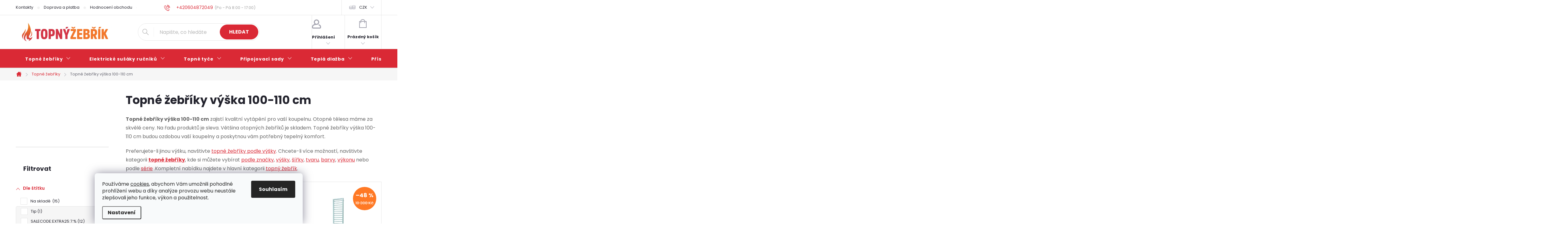

--- FILE ---
content_type: text/html; charset=utf-8
request_url: https://www.topnyzebrik.cz/topne-zebriky-vyska-100-110-cm/
body_size: 55272
content:
<!doctype html><html lang="cs" dir="ltr" class="header-background-light external-fonts-loaded"><head><meta charset="utf-8" /><meta name="viewport" content="width=device-width,initial-scale=1" /><title>Topné žebříky výška 100-110 cm, 42 variant ✅ | TOPNÝŽEBŘÍK.cz</title><link rel="preconnect" href="https://cdn.myshoptet.com" /><link rel="dns-prefetch" href="https://cdn.myshoptet.com" /><link rel="preload" href="https://cdn.myshoptet.com/prj/dist/master/cms/libs/jquery/jquery-1.11.3.min.js" as="script" /><link href="https://cdn.myshoptet.com/prj/dist/master/cms/templates/frontend_templates/shared/css/font-face/poppins.css" rel="stylesheet"><script>
dataLayer = [];
dataLayer.push({'shoptet' : {
    "pageId": 1610,
    "pageType": "parametricCategory",
    "currency": "CZK",
    "currencyInfo": {
        "decimalSeparator": ",",
        "exchangeRate": 1,
        "priceDecimalPlaces": 0,
        "symbol": "K\u010d",
        "symbolLeft": 0,
        "thousandSeparator": " "
    },
    "language": "cs",
    "projectId": 264746,
    "category": {
        "guid": "9b509f46-79bc-11ea-beb1-002590dad85e",
        "path": "Topn\u00e9 \u017eeb\u0159\u00edky",
        "parentCategoryGuid": null
    },
    "cartInfo": {
        "id": null,
        "freeShipping": false,
        "freeShippingFrom": 10000,
        "leftToFreeGift": {
            "formattedPrice": "0 K\u010d",
            "priceLeft": 0
        },
        "freeGift": false,
        "leftToFreeShipping": {
            "priceLeft": 10000,
            "dependOnRegion": 0,
            "formattedPrice": "10 000 K\u010d"
        },
        "discountCoupon": [],
        "getNoBillingShippingPrice": {
            "withoutVat": 0,
            "vat": 0,
            "withVat": 0
        },
        "cartItems": [],
        "taxMode": "ORDINARY"
    },
    "cart": [],
    "customer": {
        "priceRatio": 1,
        "priceListId": 1,
        "groupId": null,
        "registered": false,
        "mainAccount": false
    }
}});
dataLayer.push({'cookie_consent' : {
    "marketing": "denied",
    "analytics": "denied"
}});
document.addEventListener('DOMContentLoaded', function() {
    shoptet.consent.onAccept(function(agreements) {
        if (agreements.length == 0) {
            return;
        }
        dataLayer.push({
            'cookie_consent' : {
                'marketing' : (agreements.includes(shoptet.config.cookiesConsentOptPersonalisation)
                    ? 'granted' : 'denied'),
                'analytics': (agreements.includes(shoptet.config.cookiesConsentOptAnalytics)
                    ? 'granted' : 'denied')
            },
            'event': 'cookie_consent'
        });
    });
});
</script>
<meta property="og:type" content="website"><meta property="og:site_name" content="topnyzebrik.cz"><meta property="og:url" content="https://www.topnyzebrik.cz/topne-zebriky-vyska-100-110-cm/"><meta property="og:title" content="Topné žebříky výška 100-110 cm,  variant ✅ | TOPNÝŽEBŘÍK.cz"><meta name="author" content="TOPNÝŽEBŘÍK.cz"><meta name="web_author" content="Shoptet.cz"><meta name="dcterms.rightsHolder" content="www.topnyzebrik.cz"><meta name="robots" content="index,follow"><meta property="og:image" content="https://cdn.myshoptet.com/usr/www.topnyzebrik.cz/user/logos/topny-zebrik-cz-1.png?t=1768582278"><meta name="google-site-verification" content="NITZr1ByzipzZOknxjjdrvQ51LaDNVxJ1tYnk7qul5A"><meta name="description" content="Topné žebříky výška 100-110 cm, výběr z velkého množství variant, skvělé ceny. ✔️ Doprava ZDARMA. ✔️ Poradíme s výběrem PO-NE. ✔️ Ověřený obchod.  Topné žebříky výška 100-110 cm zajistí kvalitní vytápění pro vaší koupelnu. Otopné tělesa máme za skvělé ceny. Na řadu produktů je sleva. Většina otopných žebříků je…"><meta property="og:description" content="Topné žebříky výška 100-110 cm, výběr z velkého množství variant, skvělé ceny. ✔️ Doprava ZDARMA. ✔️ Poradíme s výběrem PO-NE. ✔️ Ověřený obchod.  Topné žebříky výška 100-110 cm zajistí kvalitní vytápění pro vaší koupelnu. Otopné tělesa máme za skvělé ceny. Na řadu produktů je sleva. Většina otopných žebříků je…"><style>:root {--color-primary: #da2935;--color-primary-h: 356;--color-primary-s: 71%;--color-primary-l: 51%;--color-primary-hover: #8d0f18;--color-primary-hover-h: 356;--color-primary-hover-s: 81%;--color-primary-hover-l: 31%;--color-secondary: #da2935;--color-secondary-h: 356;--color-secondary-s: 71%;--color-secondary-l: 51%;--color-secondary-hover: #8d0f18;--color-secondary-hover-h: 356;--color-secondary-hover-s: 81%;--color-secondary-hover-l: 31%;--color-tertiary: #505050;--color-tertiary-h: 0;--color-tertiary-s: 0%;--color-tertiary-l: 31%;--color-tertiary-hover: #505050;--color-tertiary-hover-h: 0;--color-tertiary-hover-s: 0%;--color-tertiary-hover-l: 31%;--color-header-background: #ffffff;--template-font: "Poppins";--template-headings-font: "Poppins";--header-background-url: url("[data-uri]");--cookies-notice-background: #F8FAFB;--cookies-notice-color: #252525;--cookies-notice-button-hover: #27263f;--cookies-notice-link-hover: #3b3a5f;--templates-update-management-preview-mode-content: "Náhled aktualizací šablony je aktivní pro váš prohlížeč."}</style>
    <script>var shoptet = shoptet || {};</script>
    <script src="https://cdn.myshoptet.com/prj/dist/master/shop/dist/main-3g-header.js.05f199e7fd2450312de2.js"></script>
<!-- User include --><!-- service 776(417) html code header -->
<link type="text/css" rel="stylesheet" media="all"  href="https://cdn.myshoptet.com/usr/paxio.myshoptet.com/user/documents/blank/style.css?v1602546"/>
<link href="https://cdn.myshoptet.com/prj/dist/master/shop/dist/font-shoptet-11.css.62c94c7785ff2cea73b2.css" rel="stylesheet">
<link href="https://cdn.myshoptet.com/usr/paxio.myshoptet.com/user/documents/blank/ikony.css?v9" rel="stylesheet">
<link type="text/css" rel="stylesheet" media="screen"  href="https://cdn.myshoptet.com/usr/paxio.myshoptet.com/user/documents/blank/preklady.css?v27" />
<link rel="stylesheet" href="https://cdn.myshoptet.com/usr/paxio.myshoptet.com/user/documents/blank/Slider/slick.css" />
<link rel="stylesheet" href="https://cdn.myshoptet.com/usr/paxio.myshoptet.com/user/documents/blank/Slider/slick-theme.css?v4" />
<link rel="stylesheet" href="https://cdn.myshoptet.com/usr/paxio.myshoptet.com/user/documents/blank/Slider/slick-classic.css?v3" />

<!-- api 446(100) html code header -->
<link rel="stylesheet" href="https://cdn.myshoptet.com/usr/api2.dklab.cz/user/documents/_doplnky/poznamka/264746/565/264746_565.css" type="text/css" /><style> :root { 
            --dklab-poznamka-color-main: #000000;  
            --dklab-poznamka-color-empty: #A9A9A9;             
            --dklab-poznamka-color-tooltip-background: #000000;             
            --dklab-poznamka-color-tooltip-text: #FFFFFF;             
            --dklab-poznamka-color-cart-message: #000000;             
            --dklab-poznamka-color-cart-message-background: #F7AB31;             
        }
        </style>
<!-- api 1501(1113) html code header -->
<link rel="stylesheet" href="https://cdn.myshoptet.com/usr/api2.dklab.cz/user/documents/_doplnky/filtry/264746/26/264746_26.css" type="text/css" /><style>:root { 
            --dklab-filters-active-color: #DA2935; 
            --dklab-filters-active-foreground-color: #FFFFFF; 
            --dklab-filters-slider-color: #DA2935; 
            --dklab-filters-show-filter-foreground-color: #FFFFFF; 
            --dklab-filters-show-filter-background-color: #DA2935; 
            --dklab-filters-show-filter-edges-size: 10px 25px;
            --dklab-filters-show-filter-align: center;
            --dklab-filters-show-filter-align-desktop: flex-start;
        } 
                .filter-section form.dkLab-parameter fieldset div.div--collapsable:nth-child(+n+6),
                .filter-section form.dkLab-parameter-special fieldset div.div--collapsable:nth-child(+n+5) {
                    display: none;
                } 
                .filter-section form.dkLab-parameter.dkLab-parameter--show fieldset div.div--collapsable:nth-child(+n+6),
                .filter-section form.dkLab-parameter-special.dkLab-parameter-special--show fieldset div.div--collapsable:nth-child(+n+5) {
                    display: block;
                }</style>
<!-- api 1881(1446) html code header -->
<script>var bianoPixelConfig={debug:false,merchantId:"cz5eb5c0c64bd3c3edb985fb448ac8f4a316d6fdb2",project:"biano.cz"}</script>
<!-- service 446(100) html code header -->
<style>
@font-face {
    font-family: 'poznamka';
    src:  url('https://cdn.myshoptet.com/usr/api2.dklab.cz/user/documents/_doplnky/poznamka/font/note.eot?v1');
    src:  url('https://cdn.myshoptet.com/usr/api2.dklab.cz/user/documents/_doplnky/poznamka/font/note.eot?v1#iefix') format('embedded-opentype'),
    url('https://cdn.myshoptet.com/usr/api2.dklab.cz/user/documents/_doplnky/poznamka/font/note.ttf?v1') format('truetype'),
    url('https://cdn.myshoptet.com/usr/api2.dklab.cz/user/documents/_doplnky/poznamka/font/note.woff?v1') format('woff'),
    url('https://cdn.myshoptet.com/usr/api2.dklab.cz/user/documents/_doplnky/poznamka/font/note.svg?v1') format('svg');
    font-weight: normal;
    font-style: normal;
}
</style>
<!-- service 1462(1076) html code header -->
<link rel="stylesheet" href="https://cdn.myshoptet.com/usr/webotvurci.myshoptet.com/user/documents/plugin-product-interconnection/css/all.min.css?v=27"> 
<!-- service 2322(1835) html code header -->
<link rel="stylesheet" href="https://cdn.myshoptet.com/addons/dominikmartini/product_salecode/styles.header.min.css?1f0482a01621d4a6d7beb5cd811f2e28c64f26c2">
<!-- service 1881(1446) html code header -->
<script>
    document.addEventListener("DOMContentLoaded",()=>{var b,i,a,n,o,p,x,s;b=window,i=document,a=bianoPixelConfig,b.bianoTrack||((o=b.bianoTrack=function(){o.callMethod?o.callMethod.apply(o,arguments):o.queue.push(arguments)}).push=o,o.queue=[],a=a||{},n=shoptet.consent.isAccepted("analytics"),o.push("consent",n),o.push("init",a.merchantId),s="script",(p=i.createElement(s)).async=!0,p.src="https://"+(n?"pixel."+a.project:"bianopixel.com")+"/"+(a.debug?"debug":"min")+"/pixel.js",(x=i.getElementsByTagName(s)[0]).parentNode.insertBefore(p,x));const dl=getShoptetDataLayer();switch(dl.pageType){case"productDetail":bianoTrack("track","product_view",{id:(dl.product.code||dl.product.codes[0].code).toString(),source:"shoptet"});break;case"thankYou":bianoTrack("track","purchase",{id:dl.order.orderNo.toString(),order_price:parseFloat(dl.order.total),currency:dl.order.currencyCode,items:dl.order.content.map(item=>({id:item.sku.toString(),quantity:parseInt(item.quantity),unit_price:parseFloat(item.price)})),source:"shoptet"});break;default:bianoTrack("track","page_view",{source:"shoptet"})}document.addEventListener("ShoptetCartAddCartItem",()=>{const dl=getShoptetDataLayer();if(dl.cart&&dl.cart.length){const item=dl.cart[dl.cart.length-1];bianoTrack("track","add_to_cart",{id:item.code.toString(),quantity:parseInt(item.quantity),unit_price:parseFloat(item.priceWithVat),currency:dl.currency,source:"shoptet"})}}),shoptet.scripts.setCustomCallback("shoptet.consent.set",(function(args){args[0].includes("analytics")&&bianoTrack("consent",!0)}))});
</script>
<!-- project html code header -->
<link rel="stylesheet" href="https://www.topnyzebrik.cz/user/documents/upload/styly-nemazat/topnyzebrik-styly.css?v=2">
<link rel="stylesheet" href="https://www.topnyzebrik.cz/user/documents/upload/styly-nemazat/casovyudajutelefonu.css">
<style>@media screen and (min-width: 768px) {.top-navigation-menu{flex:1 1 33%!important;}.top-navigation-contacts{flex:1 1 40%!important;}.top-navigation-tools{flex:1 1 27%!important;}}</style>
<!-- <link href="/user/documents/assets/css/style.css?v=" rel="stylesheet" /> -->
<link href="/user/documents/assets/css/style.css?v=1.07" rel="stylesheet"/>
<link rel="stylesheet" href="/user/documents/upload/styly-nemazat/topnyzebrik-parametry.css?v=3">

<!-- STRUKTUROVANÁ DATA PRO ZOBRAZENÍ HVĚZDIČEK V SERP -->
<script type="application/ld+json">
    {
        "@context": "https://schema.org/",
        "@type": "Product",
        "name": "TOPNYZEBRIK.CZ - https://www.topnyzebrik.cz/hodnoceni-obchodu/",
        "aggregateRating": {
            "@type": "AggregateRating",
            "ratingValue": "4.9",
            "ratingCount": "346",
            "reviewCount": "346"
        }
    }
</script>

<meta name="seznam-wmt" content="r0GQSW3jmpW6Za2bwEGyilx3cWnQ8Of0"/>

<!-- OVĚŘENÍ GOOGLE MERCHANT -->
<meta name="google-site-verification" content="NITZr1ByzipzZOknxjjdrvQ51LaDNVxJ1tYnk7qul5A"/>

<!-- OVĚŘENÍ VLASTNICTVÍ DOMÉNY PRO FACEBOOK -->
<meta name="facebook-domain-verification" content="2wue0d0oztaozh65i5jys1ot587wtc"/>

<style data-addon="Cena po zadání slevového kódu" data-author="Dominik Martini">
.dm-coupon-div {
  border: dashed 1px #d53546 !important;
  border-radius: 0px !important;
  background-color: #fff5ee !important;
  color: #000000 !important;
  padding: 12px !important;
  font-size: 16px !important;
} 
.dm-coupon-div span {
  color: #d53546 !important;
} 
.dm-coupon-div:before {
  background-color: #f3782b !important;
  color: #ffffff !important;
  font-size: 16px !important;
} 

/* --- Základní styl pro celou tabulku (beze změny) --- */
table {
    width: 100%;
    border-collapse: collapse;
    margin-bottom: 25px;
    font-family: Arial, sans-serif;
    color: #333;
}

/* --- Styl pro řádky těla tabulky (tbody) s úpravou --- */
tbody tr {
    border-bottom: 1px solid #eee;
    transition: background-color 0.3s ease;
}

/* 🦓 STŘÍDAVÉ PODBARVENÍ ŘÁDKŮ (Zebra Stripes) */
tbody tr:nth-child(odd) {
    /* Každý lichý řádek (1., 3., 5. atd.) bude mít jemné pozadí */
    background-color: #fafafa; /* Světlá šedá pro zvýraznění */
}

/* 🖱 HOVER EFEKT (použijeme stejnou barvu, ale aplikujeme ji na VŠECHNY řádky při najetí) */
tbody tr:hover {
    /* Při najetí myši na kterýkoliv řádek se aplikuje toto pozadí */
    background-color: #f0f0f0; /* Lehce výraznější šedá pro jasný vizuální feedback */
}

/* Odstranění spodní linky u posledního řádku (beze změny) */
tbody tr:last-child {
    border-bottom: none;
}

/* --- Styl pro buňky tabulky (beze změny) --- */
td, th {
    padding: 12px 20px;
    text-align: left;
    vertical-align: middle;
}

/* Zvýraznění klíčových informací (beze změny) */
td:first-child,
th:first-child {
    font-weight: 600;
    color: #666; 
}

/* --- Responzivní design (ponecháme beze změny, jelikož tam se proužky na mobilu obvykle nepoužívají) --- */
/* ... media query je stejná jako dříve ... */

@media (max-width: 768px) {
    /* Pro mobilní zobrazení, kde je každý řádek již box, proužky nedáváme */
    tbody tr:nth-child(odd) {
        background-color: transparent; /* Zrušíme proužky na mobilu */
    }

    /* Původní styly pro mobil... */
    table, thead, tbody, th, td, tr { display: block; }
    thead { display: none; }
    tbody tr {
        margin-bottom: 15px;
        padding: 10px 0;
        border: 1px solid #eee; 
        border-radius: 5px;
    }
    td { /* ... */ }
    td:first-child { /* ... */ }
    td:last-child { /* ... */ }
}
</style>

<!-- OPRAVA MENU -->
<style>
@media screen and (min-width: 1200px){
.navigation-in > ul > li > a {padding: 25px 30px;}
}
</style>
<!-- /User include --><link rel="shortcut icon" href="/favicon.ico" type="image/x-icon" /><link rel="canonical" href="https://www.topnyzebrik.cz/topne-zebriky-vyska-100-110-cm/" />    <script>
        var _hwq = _hwq || [];
        _hwq.push(['setKey', 'CB08B894922BA59562B93184A26E25F2']);
        _hwq.push(['setTopPos', '200']);
        _hwq.push(['showWidget', '21']);
        (function() {
            var ho = document.createElement('script');
            ho.src = 'https://cz.im9.cz/direct/i/gjs.php?n=wdgt&sak=CB08B894922BA59562B93184A26E25F2';
            var s = document.getElementsByTagName('script')[0]; s.parentNode.insertBefore(ho, s);
        })();
    </script>
    <!-- Global site tag (gtag.js) - Google Analytics -->
    <script async src="https://www.googletagmanager.com/gtag/js?id=16535147613"></script>
    <script>
        
        window.dataLayer = window.dataLayer || [];
        function gtag(){dataLayer.push(arguments);}
        

                    console.debug('default consent data');

            gtag('consent', 'default', {"ad_storage":"denied","analytics_storage":"denied","ad_user_data":"denied","ad_personalization":"denied","wait_for_update":500});
            dataLayer.push({
                'event': 'default_consent'
            });
        
        gtag('js', new Date());

                gtag('config', 'UA-131259801-1', { 'groups': "UA" });
        
                gtag('config', 'G-66XXD5572L', {"groups":"GA4","send_page_view":false,"content_group":"category","currency":"CZK","page_language":"cs"});
        
                gtag('config', 'AW-674855142', {"allow_enhanced_conversions":true});
        
                gtag('config', 'AW-16535147613', {"allow_enhanced_conversions":true});
        
        
        
        
                    gtag('event', 'page_view', {"send_to":"GA4","page_language":"cs","content_group":"category","currency":"CZK"});
        
        
        
        
        
        
        
        
        
        
        
        
        
        document.addEventListener('DOMContentLoaded', function() {
            if (typeof shoptet.tracking !== 'undefined') {
                for (var id in shoptet.tracking.bannersList) {
                    gtag('event', 'view_promotion', {
                        "send_to": "UA",
                        "promotions": [
                            {
                                "id": shoptet.tracking.bannersList[id].id,
                                "name": shoptet.tracking.bannersList[id].name,
                                "position": shoptet.tracking.bannersList[id].position
                            }
                        ]
                    });
                }
            }

            shoptet.consent.onAccept(function(agreements) {
                if (agreements.length !== 0) {
                    console.debug('gtag consent accept');
                    var gtagConsentPayload =  {
                        'ad_storage': agreements.includes(shoptet.config.cookiesConsentOptPersonalisation)
                            ? 'granted' : 'denied',
                        'analytics_storage': agreements.includes(shoptet.config.cookiesConsentOptAnalytics)
                            ? 'granted' : 'denied',
                                                                                                'ad_user_data': agreements.includes(shoptet.config.cookiesConsentOptPersonalisation)
                            ? 'granted' : 'denied',
                        'ad_personalization': agreements.includes(shoptet.config.cookiesConsentOptPersonalisation)
                            ? 'granted' : 'denied',
                        };
                    console.debug('update consent data', gtagConsentPayload);
                    gtag('consent', 'update', gtagConsentPayload);
                    dataLayer.push(
                        { 'event': 'update_consent' }
                    );
                }
            });
        });
    </script>
<!-- Start Srovname.cz Pixel -->
<script type="text/plain" data-cookiecategory="analytics">
    !(function (e, n, t, a, s, o, r) {
        e[a] ||
        (((s = e[a] = function () {
            s.process ? s.process.apply(s, arguments) : s.queue.push(arguments);
        }).queue = []),
            ((o = n.createElement(t)).async = 1),
            (o.src = "https://tracking.srovname.cz/srovnamepixel.js"),
            (o.dataset.srv9 = "1"),
            (r = n.getElementsByTagName(t)[0]).parentNode.insertBefore(o, r));
    })(window, document, "script", "srovname");
    srovname("init", "dfda5dbe44bba6c319eec9fd4422c008");
</script>
<!-- End Srovname.cz Pixel -->
</head><body class="desktop id-1610 in-topne-zebriky-vyska-100-110-cm template-11 type-category subtype-category-parametric multiple-columns-body columns-3 blank-mode blank-mode-css ums_forms_redesign--off ums_a11y_category_page--on ums_discussion_rating_forms--off ums_flags_display_unification--on ums_a11y_login--on mobile-header-version-0">
        <div id="fb-root"></div>
        <script>
            window.fbAsyncInit = function() {
                FB.init({
//                    appId            : 'your-app-id',
                    autoLogAppEvents : true,
                    xfbml            : true,
                    version          : 'v19.0'
                });
            };
        </script>
        <script async defer crossorigin="anonymous" src="https://connect.facebook.net/cs_CZ/sdk.js"></script>    <div class="siteCookies siteCookies--bottom siteCookies--light js-siteCookies" role="dialog" data-testid="cookiesPopup" data-nosnippet>
        <div class="siteCookies__form">
            <div class="siteCookies__content">
                <div class="siteCookies__text">
                    Používáme <a href="/info/zasady-pouzivani-souboru-cookie/">cookies</a>, abychom Vám umožnili pohodlné prohlížení webu a díky analýze provozu webu neustále zlepšovali jeho funkce, výkon a použitelnost.
                </div>
                <p class="siteCookies__links">
                    <button class="siteCookies__link js-cookies-settings" aria-label="Nastavení cookies" data-testid="cookiesSettings">Nastavení</button>
                </p>
            </div>
            <div class="siteCookies__buttonWrap">
                                <button class="siteCookies__button js-cookiesConsentSubmit" value="all" aria-label="Přijmout cookies" data-testid="buttonCookiesAccept">Souhlasím</button>
            </div>
        </div>
        <script>
            document.addEventListener("DOMContentLoaded", () => {
                const siteCookies = document.querySelector('.js-siteCookies');
                document.addEventListener("scroll", shoptet.common.throttle(() => {
                    const st = document.documentElement.scrollTop;
                    if (st > 1) {
                        siteCookies.classList.add('siteCookies--scrolled');
                    } else {
                        siteCookies.classList.remove('siteCookies--scrolled');
                    }
                }, 100));
            });
        </script>
    </div>
<a href="#content" class="skip-link sr-only">Přejít na obsah</a><div class="overall-wrapper"><div class="user-action"><div class="container">
    <div class="user-action-in">
                    <div id="login" class="user-action-login popup-widget login-widget" role="dialog" aria-labelledby="loginHeading">
        <div class="popup-widget-inner">
                            <h2 id="loginHeading">Přihlášení k vašemu účtu</h2><div id="customerLogin"><form action="/action/Customer/Login/" method="post" id="formLoginIncluded" class="csrf-enabled formLogin" data-testid="formLogin"><input type="hidden" name="referer" value="" /><div class="form-group"><div class="input-wrapper email js-validated-element-wrapper no-label"><input type="email" name="email" class="form-control" autofocus placeholder="E-mailová adresa (např. jan@novak.cz)" data-testid="inputEmail" autocomplete="email" required /></div></div><div class="form-group"><div class="input-wrapper password js-validated-element-wrapper no-label"><input type="password" name="password" class="form-control" placeholder="Heslo" data-testid="inputPassword" autocomplete="current-password" required /><span class="no-display">Nemůžete vyplnit toto pole</span><input type="text" name="surname" value="" class="no-display" /></div></div><div class="form-group"><div class="login-wrapper"><button type="submit" class="btn btn-secondary btn-text btn-login" data-testid="buttonSubmit">Přihlásit se</button><div class="password-helper"><a href="/registrace/" data-testid="signup" rel="nofollow">Nová registrace</a><a href="/klient/zapomenute-heslo/" rel="nofollow">Zapomenuté heslo</a></div></div></div></form>
</div>                    </div>
    </div>

                            <div id="cart-widget" class="user-action-cart popup-widget cart-widget loader-wrapper" data-testid="popupCartWidget" role="dialog" aria-hidden="true">
    <div class="popup-widget-inner cart-widget-inner place-cart-here">
        <div class="loader-overlay">
            <div class="loader"></div>
        </div>
    </div>

    <div class="cart-widget-button">
        <a href="/kosik/" class="btn btn-conversion" id="continue-order-button" rel="nofollow" data-testid="buttonNextStep">Pokračovat do košíku</a>
    </div>
</div>
            </div>
</div>
</div><div class="top-navigation-bar" data-testid="topNavigationBar">

    <div class="container">

        <div class="top-navigation-contacts">
            <strong>Zákaznická podpora:</strong><a href="tel:+420604872049" class="project-phone" aria-label="Zavolat na +420604872049" data-testid="contactboxPhone"><span>+420604872049</span></a><a href="mailto:info@topnyzebrik.cz" class="project-email" data-testid="contactboxEmail"><span>info@topnyzebrik.cz</span></a>        </div>

                            <div class="top-navigation-menu">
                <div class="top-navigation-menu-trigger"></div>
                <ul class="top-navigation-bar-menu">
                                            <li class="top-navigation-menu-item-external-44">
                            <a href="https://www.topnyzebrik.cz/info/kontakty/">Kontakty</a>
                        </li>
                                            <li class="top-navigation-menu-item-external-47">
                            <a href="https://www.topnyzebrik.cz/info/doprava-a-platba/">Doprava a platba</a>
                        </li>
                                            <li class="top-navigation-menu-item-external-96">
                            <a href="https://www.topnyzebrik.cz/hodnoceni-obchodu/">Hodnocení obchodu</a>
                        </li>
                                            <li class="top-navigation-menu-item-external-50">
                            <a href="https://www.topnyzebrik.cz/info/obchodni-podminky/">Obchodní podmínky</a>
                        </li>
                                            <li class="top-navigation-menu-item-2633">
                            <a href="/blog/">Blog</a>
                        </li>
                                            <li class="top-navigation-menu-item--5">
                            <a href="/mapa-serveru/">Mapa serveru</a>
                        </li>
                                    </ul>
                <ul class="top-navigation-bar-menu-helper"></ul>
            </div>
        
        <div class="top-navigation-tools top-navigation-tools--language">
            <div class="responsive-tools">
                <a href="#" class="toggle-window" data-target="search" aria-label="Hledat" data-testid="linkSearchIcon"></a>
                                                            <a href="#" class="toggle-window" data-target="login"></a>
                                                    <a href="#" class="toggle-window" data-target="navigation" aria-label="Menu" data-testid="hamburgerMenu"></a>
            </div>
                <div class="dropdown">
        <span>Ceny v:</span>
        <button id="topNavigationDropdown" type="button" data-toggle="dropdown" aria-haspopup="true" aria-expanded="false">
            CZK
            <span class="caret"></span>
        </button>
        <ul class="dropdown-menu" aria-labelledby="topNavigationDropdown"><li><a href="/action/Currency/changeCurrency/?currencyCode=CZK" rel="nofollow">CZK</a></li><li><a href="/action/Currency/changeCurrency/?currencyCode=EUR" rel="nofollow">EUR</a></li></ul>
    </div>
            <button class="top-nav-button top-nav-button-login toggle-window" type="button" data-target="login" aria-haspopup="dialog" aria-controls="login" aria-expanded="false" data-testid="signin"><span>Přihlášení</span></button>        </div>

    </div>

</div>
<header id="header"><div class="container navigation-wrapper">
    <div class="header-top">
        <div class="site-name-wrapper">
            <div class="site-name"><a href="/" data-testid="linkWebsiteLogo"><img src="https://cdn.myshoptet.com/usr/www.topnyzebrik.cz/user/logos/topny-zebrik-cz-1.png" alt="TOPNÝŽEBŘÍK.cz" fetchpriority="low" /></a></div>        </div>
        <div class="search" itemscope itemtype="https://schema.org/WebSite">
            <meta itemprop="headline" content="Topné žebříky výška 100-110 cm"/><meta itemprop="url" content="https://www.topnyzebrik.cz"/><meta itemprop="text" content="Topné žebříky výška 100-110 cm, výběr z velkého množství variant, skvělé ceny. ✔️ Doprava ZDARMA. ✔️ Poradíme s výběrem PO-NE. ✔️ Ověřený obchod. Topné žebříky výška 100-110 cm zajistí kvalitní vytápění pro vaší koupelnu. Otopné tělesa máme za skvělé ceny. Na řadu produktů je sleva. Většina otopných žebříků je..."/>            <form action="/action/ProductSearch/prepareString/" method="post"
    id="formSearchForm" class="search-form compact-form js-search-main"
    itemprop="potentialAction" itemscope itemtype="https://schema.org/SearchAction" data-testid="searchForm">
    <fieldset>
        <meta itemprop="target"
            content="https://www.topnyzebrik.cz/vyhledavani/?string={string}"/>
        <input type="hidden" name="language" value="cs"/>
        
            
<input
    type="search"
    name="string"
        class="query-input form-control search-input js-search-input"
    placeholder="Napište, co hledáte"
    autocomplete="off"
    required
    itemprop="query-input"
    aria-label="Vyhledávání"
    data-testid="searchInput"
>
            <button type="submit" class="btn btn-default" data-testid="searchBtn">Hledat</button>
        
    </fieldset>
</form>
        </div>
        <div class="navigation-buttons">
                
    <a href="/kosik/" class="btn btn-icon toggle-window cart-count" data-target="cart" data-hover="true" data-redirect="true" data-testid="headerCart" rel="nofollow" aria-haspopup="dialog" aria-expanded="false" aria-controls="cart-widget">
        
                <span class="sr-only">Nákupní košík</span>
        
            <span class="cart-price visible-lg-inline-block" data-testid="headerCartPrice">
                                    Prázdný košík                            </span>
        
    
            </a>
        </div>
    </div>
    <nav id="navigation" aria-label="Hlavní menu" data-collapsible="true"><div class="navigation-in menu"><ul class="menu-level-1" role="menubar" data-testid="headerMenuItems"><li class="menu-item-1592 ext" role="none"><a href="/topne-zebriky/" class="active" data-testid="headerMenuItem" role="menuitem" aria-haspopup="true" aria-expanded="false"><b>Topné žebříky</b><span class="submenu-arrow"></span></a><ul class="menu-level-2" aria-label="Topné žebříky" tabindex="-1" role="menu"><li class="menu-item-5483 has-third-level" role="none"><a href="/teplovodni-topne-zebriky/" class="menu-image" data-testid="headerMenuItem" tabindex="-1" aria-hidden="true"><img src="data:image/svg+xml,%3Csvg%20width%3D%22140%22%20height%3D%22100%22%20xmlns%3D%22http%3A%2F%2Fwww.w3.org%2F2000%2Fsvg%22%3E%3C%2Fsvg%3E" alt="" aria-hidden="true" width="140" height="100"  data-src="https://cdn.myshoptet.com/usr/www.topnyzebrik.cz/user/categories/thumb/teplovodni-radiatory.png" fetchpriority="low" /></a><div><a href="/teplovodni-topne-zebriky/" data-testid="headerMenuItem" role="menuitem"><span>Teplovodní topné žebříky</span></a>
                                                    <ul class="menu-level-3" role="menu">
                                                                    <li class="menu-item-5750" role="none">
                                        <a href="/teplovodni-radiatory-terma-menu/" data-testid="headerMenuItem" role="menuitem">
                                            Terma</a>,                                    </li>
                                                                    <li class="menu-item-5753" role="none">
                                        <a href="/teplovodni-radiatory-aqualine-menu/" data-testid="headerMenuItem" role="menuitem">
                                            Aqualine</a>,                                    </li>
                                                                    <li class="menu-item-5792" role="none">
                                        <a href="/teplovodni-radiatory-pmh-menu/" data-testid="headerMenuItem" role="menuitem">
                                            P.M.H.</a>,                                    </li>
                                                                    <li class="menu-item-5795" role="none">
                                        <a href="/teplovodni-radiatory-sapho-menu/" data-testid="headerMenuItem" role="menuitem">
                                            Sapho</a>,                                    </li>
                                                                    <li class="menu-item-5798" role="none">
                                        <a href="/teplovodni-radiatory-thermal-trend-menu/" data-testid="headerMenuItem" role="menuitem">
                                            Thermal Trend</a>,                                    </li>
                                                                    <li class="menu-item-5801" role="none">
                                        <a href="/teplovodni-radiatory-isan-menu/" data-testid="headerMenuItem" role="menuitem">
                                            Isan</a>,                                    </li>
                                                                    <li class="menu-item-5804" role="none">
                                        <a href="/teplovodni-radiatory-bile-menu/" data-testid="headerMenuItem" role="menuitem">
                                            Bílé</a>,                                    </li>
                                                                    <li class="menu-item-5807" role="none">
                                        <a href="/teplovodni-radiatory-cerne-menu/" data-testid="headerMenuItem" role="menuitem">
                                            Černé</a>,                                    </li>
                                                                    <li class="menu-item-5810" role="none">
                                        <a href="/teplovodni-radiatory-antracit-menu/" data-testid="headerMenuItem" role="menuitem">
                                            Antracitové</a>,                                    </li>
                                                                    <li class="menu-item-5813" role="none">
                                        <a href="/teplovodni-radiatory-chrom-menu/" data-testid="headerMenuItem" role="menuitem">
                                            Chrom</a>,                                    </li>
                                                                    <li class="menu-item-5816" role="none">
                                        <a href="/teplovodni-radiatory-nerez-menu/" data-testid="headerMenuItem" role="menuitem">
                                            Nerezové</a>                                    </li>
                                                            </ul>
                        </div></li><li class="menu-item-815 has-third-level" role="none"><a href="/kombinovane-zebriky/" class="menu-image" data-testid="headerMenuItem" tabindex="-1" aria-hidden="true"><img src="data:image/svg+xml,%3Csvg%20width%3D%22140%22%20height%3D%22100%22%20xmlns%3D%22http%3A%2F%2Fwww.w3.org%2F2000%2Fsvg%22%3E%3C%2Fsvg%3E" alt="" aria-hidden="true" width="140" height="100"  data-src="https://cdn.myshoptet.com/usr/www.topnyzebrik.cz/user/categories/thumb/kombinovan___topn_____eb____k.jpg" fetchpriority="low" /></a><div><a href="/kombinovane-zebriky/" data-testid="headerMenuItem" role="menuitem"><span>Kombinované topné žebříky</span></a>
                                                    <ul class="menu-level-3" role="menu">
                                                                    <li class="menu-item-5124" role="none">
                                        <a href="/kombinovane-topne-zebriky-terma-menu/" data-testid="headerMenuItem" role="menuitem">
                                            Terma</a>,                                    </li>
                                                                    <li class="menu-item-4652" role="none">
                                        <a href="/kombinovane-zebriky-aqualine-menu/" data-testid="headerMenuItem" role="menuitem">
                                            Aqualine</a>,                                    </li>
                                                                    <li class="menu-item-4658" role="none">
                                        <a href="/kombinovane-zebriky-p-m-h-menu/" data-testid="headerMenuItem" role="menuitem">
                                            P.M.H.</a>,                                    </li>
                                                                    <li class="menu-item-4661" role="none">
                                        <a href="/kombinovane-zebriky-sapho-menu/" data-testid="headerMenuItem" role="menuitem">
                                            Sapho</a>,                                    </li>
                                                                    <li class="menu-item-4664" role="none">
                                        <a href="/kombinovane-zebriky-thermal-trend-menu/" data-testid="headerMenuItem" role="menuitem">
                                            Thermal Trend</a>,                                    </li>
                                                                    <li class="menu-item-4667" role="none">
                                        <a href="/kombinovane-zebriky-isan-menu/" data-testid="headerMenuItem" role="menuitem">
                                            Isan</a>,                                    </li>
                                                                    <li class="menu-item-5744" role="none">
                                        <a href="/kombinovany-zebrik-bila-menu/" data-testid="headerMenuItem" role="menuitem">
                                            Bílé</a>,                                    </li>
                                                                    <li class="menu-item-4676" role="none">
                                        <a href="/kombinovane-zebriky-cerna-menu/" data-testid="headerMenuItem" role="menuitem">
                                            Černé</a>,                                    </li>
                                                                    <li class="menu-item-4673" role="none">
                                        <a href="/kombinovane-zebriky-antracit-menu/" data-testid="headerMenuItem" role="menuitem">
                                            Antracitové</a>,                                    </li>
                                                                    <li class="menu-item-5747" role="none">
                                        <a href="/kombinovany-zebrik-chrom-menu/" data-testid="headerMenuItem" role="menuitem">
                                            Chrom</a>,                                    </li>
                                                                    <li class="menu-item-4679" role="none">
                                        <a href="/kombinovane-zebriky-nerez-barva-menu/" data-testid="headerMenuItem" role="menuitem">
                                            Nerezové</a>                                    </li>
                                                            </ul>
                        </div></li><li class="menu-item-809 has-third-level" role="none"><a href="/elektricke-zebriky/" class="menu-image" data-testid="headerMenuItem" tabindex="-1" aria-hidden="true"><img src="data:image/svg+xml,%3Csvg%20width%3D%22140%22%20height%3D%22100%22%20xmlns%3D%22http%3A%2F%2Fwww.w3.org%2F2000%2Fsvg%22%3E%3C%2Fsvg%3E" alt="" aria-hidden="true" width="140" height="100"  data-src="https://cdn.myshoptet.com/usr/www.topnyzebrik.cz/user/categories/thumb/elektrick___topn_____eb____k.jpg" fetchpriority="low" /></a><div><a href="/elektricke-zebriky/" data-testid="headerMenuItem" role="menuitem"><span>Elektrické topné žebříky</span></a>
                                                    <ul class="menu-level-3" role="menu">
                                                                    <li class="menu-item-5133" role="none">
                                        <a href="/elektricke-topne-zebriky-terma-menu/" data-testid="headerMenuItem" role="menuitem">
                                            Terma</a>,                                    </li>
                                                                    <li class="menu-item-4775" role="none">
                                        <a href="/elektricke-zebriky-aqualine-menu/" data-testid="headerMenuItem" role="menuitem">
                                            Aqualine</a>,                                    </li>
                                                                    <li class="menu-item-4781" role="none">
                                        <a href="/elektricke-zebriky-sapho-menu/" data-testid="headerMenuItem" role="menuitem">
                                            Sapho</a>,                                    </li>
                                                                    <li class="menu-item-4784" role="none">
                                        <a href="/elektricke-zebriky-thermal-trend-menu/" data-testid="headerMenuItem" role="menuitem">
                                            Thermal Trend</a>,                                    </li>
                                                                    <li class="menu-item-4787" role="none">
                                        <a href="/elektricke-zebriky-isan-menu/" data-testid="headerMenuItem" role="menuitem">
                                            Isan</a>,                                    </li>
                                                                    <li class="menu-item-4751" role="none">
                                        <a href="/elektricke-zebriky-bile-menu/" data-testid="headerMenuItem" role="menuitem">
                                            Bílé</a>,                                    </li>
                                                                    <li class="menu-item-4754" role="none">
                                        <a href="/elektricke-zebriky-cerna-menu/" data-testid="headerMenuItem" role="menuitem">
                                            Černé</a>,                                    </li>
                                                                    <li class="menu-item-4748" role="none">
                                        <a href="/elektricke-zebriky-antracit-menu/" data-testid="headerMenuItem" role="menuitem">
                                            Antracitové</a>,                                    </li>
                                                                    <li class="menu-item-5822" role="none">
                                        <a href="/elektricke-zebriky-chrom-menu/" data-testid="headerMenuItem" role="menuitem">
                                            Chrom</a>                                    </li>
                                                            </ul>
                        </div></li></ul></li>
<li class="menu-item-1466 ext" role="none"><a href="/elektricke-susaky-rucniku/" data-testid="headerMenuItem" role="menuitem" aria-haspopup="true" aria-expanded="false"><b>Elektrické sušáky ručníků</b><span class="submenu-arrow"></span></a><ul class="menu-level-2" aria-label="Elektrické sušáky ručníků" tabindex="-1" role="menu"><li class="menu-item-5852 has-third-level" role="none"><a href="/elektricke-susaky-rucniku-podle-znacek-menu/" class="menu-image" data-testid="headerMenuItem" tabindex="-1" aria-hidden="true"><img src="data:image/svg+xml,%3Csvg%20width%3D%22140%22%20height%3D%22100%22%20xmlns%3D%22http%3A%2F%2Fwww.w3.org%2F2000%2Fsvg%22%3E%3C%2Fsvg%3E" alt="" aria-hidden="true" width="140" height="100"  data-src="https://cdn.myshoptet.com/usr/www.topnyzebrik.cz/user/categories/thumb/znacka.png" fetchpriority="low" /></a><div><a href="/elektricke-susaky-rucniku-podle-znacek-menu/" data-testid="headerMenuItem" role="menuitem"><span>Podle značek</span></a>
                                                    <ul class="menu-level-3" role="menu">
                                                                    <li class="menu-item-4790" role="none">
                                        <a href="/elektricke-susaky-rucniku-aqualine-menu/" data-testid="headerMenuItem" role="menuitem">
                                            Aqualine</a>,                                    </li>
                                                                    <li class="menu-item-4793" role="none">
                                        <a href="/elektricke-susaky-rucniku-sapho-menu/" data-testid="headerMenuItem" role="menuitem">
                                            Sapho</a>                                    </li>
                                                            </ul>
                        </div></li><li class="menu-item-5855 has-third-level" role="none"><a href="/elektricke-susaky-rucniku-podle-sirky-menu/" class="menu-image" data-testid="headerMenuItem" tabindex="-1" aria-hidden="true"><img src="data:image/svg+xml,%3Csvg%20width%3D%22140%22%20height%3D%22100%22%20xmlns%3D%22http%3A%2F%2Fwww.w3.org%2F2000%2Fsvg%22%3E%3C%2Fsvg%3E" alt="" aria-hidden="true" width="140" height="100"  data-src="https://cdn.myshoptet.com/usr/www.topnyzebrik.cz/user/categories/thumb/sirka.png" fetchpriority="low" /></a><div><a href="/elektricke-susaky-rucniku-podle-sirky-menu/" data-testid="headerMenuItem" role="menuitem"><span>Podle šířky</span></a>
                                                    <ul class="menu-level-3" role="menu">
                                                                    <li class="menu-item-4799" role="none">
                                        <a href="/elektricke-susaky-rucniku-sirka-40-50-cm-menu/" data-testid="headerMenuItem" role="menuitem">
                                            40-50 cm</a>,                                    </li>
                                                                    <li class="menu-item-4802" role="none">
                                        <a href="/elektricke-susaky-rucniku-sirka-50-60-cm-menu/" data-testid="headerMenuItem" role="menuitem">
                                            50-60 cm</a>,                                    </li>
                                                                    <li class="menu-item-4805" role="none">
                                        <a href="/elektricke-susaky-rucniku-sirka-60-70-cm-menu/" data-testid="headerMenuItem" role="menuitem">
                                            60-70 cm</a>                                    </li>
                                                            </ul>
                        </div></li><li class="menu-item-5858 has-third-level" role="none"><a href="/elektricke-susaky-rucniku-podle-barvy-menu/" class="menu-image" data-testid="headerMenuItem" tabindex="-1" aria-hidden="true"><img src="data:image/svg+xml,%3Csvg%20width%3D%22140%22%20height%3D%22100%22%20xmlns%3D%22http%3A%2F%2Fwww.w3.org%2F2000%2Fsvg%22%3E%3C%2Fsvg%3E" alt="" aria-hidden="true" width="140" height="100"  data-src="https://cdn.myshoptet.com/usr/www.topnyzebrik.cz/user/categories/thumb/barva.png" fetchpriority="low" /></a><div><a href="/elektricke-susaky-rucniku-podle-barvy-menu/" data-testid="headerMenuItem" role="menuitem"><span>Podle barvy</span></a>
                                                    <ul class="menu-level-3" role="menu">
                                                                    <li class="menu-item-5861" role="none">
                                        <a href="/elektricke-susaky-rucniku-bile-menu/" data-testid="headerMenuItem" role="menuitem">
                                            Bílé</a>,                                    </li>
                                                                    <li class="menu-item-5864" role="none">
                                        <a href="/elektricke-susaky-rucniku-cerne-menu/" data-testid="headerMenuItem" role="menuitem">
                                            Černé</a>,                                    </li>
                                                                    <li class="menu-item-4796" role="none">
                                        <a href="/elektricke-susaky-rucniku-nerez-menu/" data-testid="headerMenuItem" role="menuitem">
                                            Nerezové</a>                                    </li>
                                                            </ul>
                        </div></li></ul></li>
<li class="menu-item-824 ext" role="none"><a href="/topne-tyce/" data-testid="headerMenuItem" role="menuitem" aria-haspopup="true" aria-expanded="false"><b>Topné tyče</b><span class="submenu-arrow"></span></a><ul class="menu-level-2" aria-label="Topné tyče" tabindex="-1" role="menu"><li class="menu-item-4808 has-third-level" role="none"><a href="/topne-tyce-podle-znacky-menu/" class="menu-image" data-testid="headerMenuItem" tabindex="-1" aria-hidden="true"><img src="data:image/svg+xml,%3Csvg%20width%3D%22140%22%20height%3D%22100%22%20xmlns%3D%22http%3A%2F%2Fwww.w3.org%2F2000%2Fsvg%22%3E%3C%2Fsvg%3E" alt="" aria-hidden="true" width="140" height="100"  data-src="https://cdn.myshoptet.com/usr/www.topnyzebrik.cz/user/categories/thumb/topne-tyce-podle-znacek.png" fetchpriority="low" /></a><div><a href="/topne-tyce-podle-znacky-menu/" data-testid="headerMenuItem" role="menuitem"><span>Podle značek</span></a>
                                                    <ul class="menu-level-3" role="menu">
                                                                    <li class="menu-item-4811" role="none">
                                        <a href="/topne-tyce-aqualine-menu/" data-testid="headerMenuItem" role="menuitem">
                                            Aqualine</a>,                                    </li>
                                                                    <li class="menu-item-4817" role="none">
                                        <a href="/topne-tyce-novaservis-menu/" data-testid="headerMenuItem" role="menuitem">
                                            Novaservis</a>,                                    </li>
                                                                    <li class="menu-item-4820" role="none">
                                        <a href="/topne-tyce-pmh-menu/" data-testid="headerMenuItem" role="menuitem">
                                            P.M.H.</a>,                                    </li>
                                                                    <li class="menu-item-4823" role="none">
                                        <a href="/topne-tyce-sapho-menu/" data-testid="headerMenuItem" role="menuitem">
                                            Sapho</a>,                                    </li>
                                                                    <li class="menu-item-5115" role="none">
                                        <a href="/topne-tyce-terma-menu/" data-testid="headerMenuItem" role="menuitem">
                                            Terma</a>                                    </li>
                                                            </ul>
                        </div></li><li class="menu-item-4826 has-third-level" role="none"><a href="/topne-tyce-podle-vykonu-menu/" class="menu-image" data-testid="headerMenuItem" tabindex="-1" aria-hidden="true"><img src="data:image/svg+xml,%3Csvg%20width%3D%22140%22%20height%3D%22100%22%20xmlns%3D%22http%3A%2F%2Fwww.w3.org%2F2000%2Fsvg%22%3E%3C%2Fsvg%3E" alt="" aria-hidden="true" width="140" height="100"  data-src="https://cdn.myshoptet.com/usr/www.topnyzebrik.cz/user/categories/thumb/topne-tyce-podle-vykonu.png" fetchpriority="low" /></a><div><a href="/topne-tyce-podle-vykonu-menu/" data-testid="headerMenuItem" role="menuitem"><span>Podle výkonu</span></a>
                                                    <ul class="menu-level-3" role="menu">
                                                                    <li class="menu-item-4829" role="none">
                                        <a href="/topne-tyce-vykon-200-w-menu/" data-testid="headerMenuItem" role="menuitem">
                                            200 W</a>,                                    </li>
                                                                    <li class="menu-item-4832" role="none">
                                        <a href="/topne-tyce-vykon-300-w-menu/" data-testid="headerMenuItem" role="menuitem">
                                            300 W</a>,                                    </li>
                                                                    <li class="menu-item-4835" role="none">
                                        <a href="/topne-tyce-vykon-400-w-menu/" data-testid="headerMenuItem" role="menuitem">
                                            400 W</a>,                                    </li>
                                                                    <li class="menu-item-4838" role="none">
                                        <a href="/topne-tyce-vykon-500-w-menu/" data-testid="headerMenuItem" role="menuitem">
                                            500 W</a>,                                    </li>
                                                                    <li class="menu-item-4841" role="none">
                                        <a href="/topne-tyce-vykon-600-w-menu/" data-testid="headerMenuItem" role="menuitem">
                                            600 W</a>,                                    </li>
                                                                    <li class="menu-item-4844" role="none">
                                        <a href="/topne-tyce-vykon-700-w-menu/" data-testid="headerMenuItem" role="menuitem">
                                            700 W</a>,                                    </li>
                                                                    <li class="menu-item-4847" role="none">
                                        <a href="/topne-tyce-vykon-800-w-menu/" data-testid="headerMenuItem" role="menuitem">
                                            800 W</a>,                                    </li>
                                                                    <li class="menu-item-4850" role="none">
                                        <a href="/topne-tyce-vykon-900-w-menu/" data-testid="headerMenuItem" role="menuitem">
                                            900 W</a>,                                    </li>
                                                                    <li class="menu-item-4853" role="none">
                                        <a href="/topne-tyce-vykon-1000-w-menu/" data-testid="headerMenuItem" role="menuitem">
                                            1000 W</a>                                    </li>
                                                            </ul>
                        </div></li><li class="menu-item-4856 has-third-level" role="none"><a href="/topne-tyce-podle-tvaru-menu/" class="menu-image" data-testid="headerMenuItem" tabindex="-1" aria-hidden="true"><img src="data:image/svg+xml,%3Csvg%20width%3D%22140%22%20height%3D%22100%22%20xmlns%3D%22http%3A%2F%2Fwww.w3.org%2F2000%2Fsvg%22%3E%3C%2Fsvg%3E" alt="" aria-hidden="true" width="140" height="100"  data-src="https://cdn.myshoptet.com/usr/www.topnyzebrik.cz/user/categories/thumb/topne-tyce-podle-tvaru.png" fetchpriority="low" /></a><div><a href="/topne-tyce-podle-tvaru-menu/" data-testid="headerMenuItem" role="menuitem"><span>Podle tvaru</span></a>
                                                    <ul class="menu-level-3" role="menu">
                                                                    <li class="menu-item-4859" role="none">
                                        <a href="/topne-tyce-hranate-menu/" data-testid="headerMenuItem" role="menuitem">
                                            Hranaté</a>,                                    </li>
                                                                    <li class="menu-item-4862" role="none">
                                        <a href="/topne-tyce-kulate-menu/" data-testid="headerMenuItem" role="menuitem">
                                            Kulaté</a>,                                    </li>
                                                                    <li class="menu-item-4865" role="none">
                                        <a href="/topne-tyce-tvar-d-menu/" data-testid="headerMenuItem" role="menuitem">
                                            Tvar D</a>                                    </li>
                                                            </ul>
                        </div></li><li class="menu-item-5894 has-third-level" role="none"><a href="/topne-tyce-podle-barvy-menu/" class="menu-image" data-testid="headerMenuItem" tabindex="-1" aria-hidden="true"><img src="data:image/svg+xml,%3Csvg%20width%3D%22140%22%20height%3D%22100%22%20xmlns%3D%22http%3A%2F%2Fwww.w3.org%2F2000%2Fsvg%22%3E%3C%2Fsvg%3E" alt="" aria-hidden="true" width="140" height="100"  data-src="https://cdn.myshoptet.com/usr/www.topnyzebrik.cz/user/categories/thumb/barva-2.png" fetchpriority="low" /></a><div><a href="/topne-tyce-podle-barvy-menu/" data-testid="headerMenuItem" role="menuitem"><span>Podle barvy</span></a>
                                                    <ul class="menu-level-3" role="menu">
                                                                    <li class="menu-item-5897" role="none">
                                        <a href="/topne-tyce-antracit-menu/" data-testid="headerMenuItem" role="menuitem">
                                            Antracitové</a>,                                    </li>
                                                                    <li class="menu-item-5900" role="none">
                                        <a href="/topne-tyce-bile-menu/" data-testid="headerMenuItem" role="menuitem">
                                            Bílé</a>,                                    </li>
                                                                    <li class="menu-item-5903" role="none">
                                        <a href="/topne-tyce-cerne-menu/" data-testid="headerMenuItem" role="menuitem">
                                            Černé</a>,                                    </li>
                                                                    <li class="menu-item-5906" role="none">
                                        <a href="/topne-tyce-chrom-menu/" data-testid="headerMenuItem" role="menuitem">
                                            Chrom</a>,                                    </li>
                                                                    <li class="menu-item-5909" role="none">
                                        <a href="/topne-tyce-nerez-menu/" data-testid="headerMenuItem" role="menuitem">
                                            Nerez</a>,                                    </li>
                                                                    <li class="menu-item-5912" role="none">
                                        <a href="/topne-tyce-stribrne-menu/" data-testid="headerMenuItem" role="menuitem">
                                            Stříbrné</a>,                                    </li>
                                                                    <li class="menu-item-5915" role="none">
                                        <a href="/topne-tyce-zlate-menu/" data-testid="headerMenuItem" role="menuitem">
                                            Zlaté</a>                                    </li>
                                                            </ul>
                        </div></li></ul></li>
<li class="menu-item-833 ext" role="none"><a href="/pripojovaci-sady/" data-testid="headerMenuItem" role="menuitem" aria-haspopup="true" aria-expanded="false"><b>Připojovací sady</b><span class="submenu-arrow"></span></a><ul class="menu-level-2" aria-label="Připojovací sady" tabindex="-1" role="menu"><li class="menu-item-4886" role="none"><a href="/pripojovaci-sady-rohove-menu/" class="menu-image" data-testid="headerMenuItem" tabindex="-1" aria-hidden="true"><img src="data:image/svg+xml,%3Csvg%20width%3D%22140%22%20height%3D%22100%22%20xmlns%3D%22http%3A%2F%2Fwww.w3.org%2F2000%2Fsvg%22%3E%3C%2Fsvg%3E" alt="" aria-hidden="true" width="140" height="100"  data-src="https://cdn.myshoptet.com/usr/www.topnyzebrik.cz/user/categories/thumb/pripojovaci-sady-rohove.png" fetchpriority="low" /></a><div><a href="/pripojovaci-sady-rohove-menu/" data-testid="headerMenuItem" role="menuitem"><span>Boční do zdi</span></a>
                        </div></li><li class="menu-item-4889" role="none"><a href="/pripojovaci-sady-rohove-stredove-menu/" class="menu-image" data-testid="headerMenuItem" tabindex="-1" aria-hidden="true"><img src="data:image/svg+xml,%3Csvg%20width%3D%22140%22%20height%3D%22100%22%20xmlns%3D%22http%3A%2F%2Fwww.w3.org%2F2000%2Fsvg%22%3E%3C%2Fsvg%3E" alt="" aria-hidden="true" width="140" height="100"  data-src="https://cdn.myshoptet.com/usr/www.topnyzebrik.cz/user/categories/thumb/pripojovaci-sady-rohove-stredove.png" fetchpriority="low" /></a><div><a href="/pripojovaci-sady-rohove-stredove-menu/" data-testid="headerMenuItem" role="menuitem"><span>Středové do zdi</span></a>
                        </div></li><li class="menu-item-4892" role="none"><a href="/pripojovaci-sady-jednobodove-menu/" class="menu-image" data-testid="headerMenuItem" tabindex="-1" aria-hidden="true"><img src="data:image/svg+xml,%3Csvg%20width%3D%22140%22%20height%3D%22100%22%20xmlns%3D%22http%3A%2F%2Fwww.w3.org%2F2000%2Fsvg%22%3E%3C%2Fsvg%3E" alt="" aria-hidden="true" width="140" height="100"  data-src="https://cdn.myshoptet.com/usr/www.topnyzebrik.cz/user/categories/thumb/pripojovaci-sady-jednobodove.png" fetchpriority="low" /></a><div><a href="/pripojovaci-sady-jednobodove-menu/" data-testid="headerMenuItem" role="menuitem"><span>Jednobodové do zdi</span></a>
                        </div></li><li class="menu-item-5828" role="none"><a href="/jednobodove-sady-do-podlahy-menu/" class="menu-image" data-testid="headerMenuItem" tabindex="-1" aria-hidden="true"><img src="data:image/svg+xml,%3Csvg%20width%3D%22140%22%20height%3D%22100%22%20xmlns%3D%22http%3A%2F%2Fwww.w3.org%2F2000%2Fsvg%22%3E%3C%2Fsvg%3E" alt="" aria-hidden="true" width="140" height="100"  data-src="https://cdn.myshoptet.com/usr/www.topnyzebrik.cz/user/categories/thumb/jednobodove-sady-do-podlahy.png" fetchpriority="low" /></a><div><a href="/jednobodove-sady-do-podlahy-menu/" data-testid="headerMenuItem" role="menuitem"><span>Jednobodové do podlahy</span></a>
                        </div></li><li class="menu-item-4895" role="none"><a href="/pripojovaci-sady-prime-menu/" class="menu-image" data-testid="headerMenuItem" tabindex="-1" aria-hidden="true"><img src="data:image/svg+xml,%3Csvg%20width%3D%22140%22%20height%3D%22100%22%20xmlns%3D%22http%3A%2F%2Fwww.w3.org%2F2000%2Fsvg%22%3E%3C%2Fsvg%3E" alt="" aria-hidden="true" width="140" height="100"  data-src="https://cdn.myshoptet.com/usr/www.topnyzebrik.cz/user/categories/thumb/pripojovaci-sady-prime.png" fetchpriority="low" /></a><div><a href="/pripojovaci-sady-prime-menu/" data-testid="headerMenuItem" role="menuitem"><span>Boční do podlahy</span></a>
                        </div></li><li class="menu-item-4898" role="none"><a href="/pripojovaci-sady-prime-stredove-menu/" class="menu-image" data-testid="headerMenuItem" tabindex="-1" aria-hidden="true"><img src="data:image/svg+xml,%3Csvg%20width%3D%22140%22%20height%3D%22100%22%20xmlns%3D%22http%3A%2F%2Fwww.w3.org%2F2000%2Fsvg%22%3E%3C%2Fsvg%3E" alt="" aria-hidden="true" width="140" height="100"  data-src="https://cdn.myshoptet.com/usr/www.topnyzebrik.cz/user/categories/thumb/pripojovaci-sady-prime-stredove.png" fetchpriority="low" /></a><div><a href="/pripojovaci-sady-prime-stredove-menu/" data-testid="headerMenuItem" role="menuitem"><span>Středové do podlahy</span></a>
                        </div></li><li class="menu-item-4901" role="none"><a href="/combi-pripojovaci-sady-s-bocnim-pripojenim-menu/" class="menu-image" data-testid="headerMenuItem" tabindex="-1" aria-hidden="true"><img src="data:image/svg+xml,%3Csvg%20width%3D%22140%22%20height%3D%22100%22%20xmlns%3D%22http%3A%2F%2Fwww.w3.org%2F2000%2Fsvg%22%3E%3C%2Fsvg%3E" alt="" aria-hidden="true" width="140" height="100"  data-src="https://cdn.myshoptet.com/usr/www.topnyzebrik.cz/user/categories/thumb/combi-sady-pripojovaci-s-bocnim-pripojenim.png" fetchpriority="low" /></a><div><a href="/combi-pripojovaci-sady-s-bocnim-pripojenim-menu/" data-testid="headerMenuItem" role="menuitem"><span>Combi boční do zdi</span></a>
                        </div></li><li class="menu-item-4904" role="none"><a href="/combi-pripojovaci-sady-se-stredovym-pripojenim-menu/" class="menu-image" data-testid="headerMenuItem" tabindex="-1" aria-hidden="true"><img src="data:image/svg+xml,%3Csvg%20width%3D%22140%22%20height%3D%22100%22%20xmlns%3D%22http%3A%2F%2Fwww.w3.org%2F2000%2Fsvg%22%3E%3C%2Fsvg%3E" alt="" aria-hidden="true" width="140" height="100"  data-src="https://cdn.myshoptet.com/usr/www.topnyzebrik.cz/user/categories/thumb/combi-sady-pripojovaci-se-stredovym-pripojenim.png" fetchpriority="low" /></a><div><a href="/combi-pripojovaci-sady-se-stredovym-pripojenim-menu/" data-testid="headerMenuItem" role="menuitem"><span>Combi středové do zdi</span></a>
                        </div></li></ul></li>
<li class="menu-item-1457 ext" role="none"><a href="/tepla-dlazba/" data-testid="headerMenuItem" role="menuitem" aria-haspopup="true" aria-expanded="false"><b>Teplá dlažba</b><span class="submenu-arrow"></span></a><ul class="menu-level-2" aria-label="Teplá dlažba" tabindex="-1" role="menu"><li class="menu-item-4910" role="none"><a href="/tepla-dlazba-sapho-menu/" class="menu-image" data-testid="headerMenuItem" tabindex="-1" aria-hidden="true"><img src="data:image/svg+xml,%3Csvg%20width%3D%22140%22%20height%3D%22100%22%20xmlns%3D%22http%3A%2F%2Fwww.w3.org%2F2000%2Fsvg%22%3E%3C%2Fsvg%3E" alt="" aria-hidden="true" width="140" height="100"  data-src="https://cdn.myshoptet.com/usr/www.topnyzebrik.cz/user/categories/thumb/tepla-dlazba-sapho.png" fetchpriority="low" /></a><div><a href="/tepla-dlazba-sapho-menu/" data-testid="headerMenuItem" role="menuitem"><span>Sapho</span></a>
                        </div></li><li class="menu-item-4913" role="none"><a href="/termostat-menu/" class="menu-image" data-testid="headerMenuItem" tabindex="-1" aria-hidden="true"><img src="data:image/svg+xml,%3Csvg%20width%3D%22140%22%20height%3D%22100%22%20xmlns%3D%22http%3A%2F%2Fwww.w3.org%2F2000%2Fsvg%22%3E%3C%2Fsvg%3E" alt="" aria-hidden="true" width="140" height="100"  data-src="https://cdn.myshoptet.com/usr/www.topnyzebrik.cz/user/categories/thumb/termostaty.jpg" fetchpriority="low" /></a><div><a href="/termostat-menu/" data-testid="headerMenuItem" role="menuitem"><span>Termostaty</span></a>
                        </div></li><li class="menu-item-4916" role="none"><a href="/topna-rohoz-menu/" class="menu-image" data-testid="headerMenuItem" tabindex="-1" aria-hidden="true"><img src="data:image/svg+xml,%3Csvg%20width%3D%22140%22%20height%3D%22100%22%20xmlns%3D%22http%3A%2F%2Fwww.w3.org%2F2000%2Fsvg%22%3E%3C%2Fsvg%3E" alt="" aria-hidden="true" width="140" height="100"  data-src="https://cdn.myshoptet.com/usr/www.topnyzebrik.cz/user/categories/thumb/topne-rohoze.jpg" fetchpriority="low" /></a><div><a href="/topna-rohoz-menu/" data-testid="headerMenuItem" role="menuitem"><span>Elektrické topné rohože</span></a>
                        </div></li><li class="menu-item-4919" role="none"><a href="/topne-kabely-menu/" class="menu-image" data-testid="headerMenuItem" tabindex="-1" aria-hidden="true"><img src="data:image/svg+xml,%3Csvg%20width%3D%22140%22%20height%3D%22100%22%20xmlns%3D%22http%3A%2F%2Fwww.w3.org%2F2000%2Fsvg%22%3E%3C%2Fsvg%3E" alt="" aria-hidden="true" width="140" height="100"  data-src="https://cdn.myshoptet.com/usr/www.topnyzebrik.cz/user/categories/thumb/topne-kabely.jpg" fetchpriority="low" /></a><div><a href="/topne-kabely-menu/" data-testid="headerMenuItem" role="menuitem"><span>Elektrické topné kabely</span></a>
                        </div></li><li class="menu-item-4922" role="none"><a href="/lista-pro-fixaci-menu/" class="menu-image" data-testid="headerMenuItem" tabindex="-1" aria-hidden="true"><img src="data:image/svg+xml,%3Csvg%20width%3D%22140%22%20height%3D%22100%22%20xmlns%3D%22http%3A%2F%2Fwww.w3.org%2F2000%2Fsvg%22%3E%3C%2Fsvg%3E" alt="" aria-hidden="true" width="140" height="100"  data-src="https://cdn.myshoptet.com/usr/www.topnyzebrik.cz/user/categories/thumb/lista-k-fixaci-topneho-kabelu.jpg" fetchpriority="low" /></a><div><a href="/lista-pro-fixaci-menu/" data-testid="headerMenuItem" role="menuitem"><span>Lišty pro fixaci topného kabelu</span></a>
                        </div></li></ul></li>
<li class="menu-item-1454" role="none"><a href="/prislusenstvi/" data-testid="headerMenuItem" role="menuitem" aria-expanded="false"><b>Příslušenství</b></a></li>
<li class="menu-item-external-105" role="none"><a href="https://www.topnyzebrik.cz/znacka/" data-testid="headerMenuItem" role="menuitem" aria-expanded="false"><b>Značky</b></a></li>
<li class="menu-item-2633" role="none"><a href="/blog/" data-testid="headerMenuItem" role="menuitem" aria-expanded="false"><b>Blog</b></a></li>
</ul></div><span class="navigation-close"></span></nav><div class="menu-helper" data-testid="hamburgerMenu"><span>Více</span></div>
</div></header><!-- / header -->


                    <div class="container breadcrumbs-wrapper">
            <div class="breadcrumbs navigation-home-icon-wrapper" itemscope itemtype="https://schema.org/BreadcrumbList">
                                                                            <span id="navigation-first" data-basetitle="TOPNÝŽEBŘÍK.cz" itemprop="itemListElement" itemscope itemtype="https://schema.org/ListItem">
                <a href="/" itemprop="item" class="navigation-home-icon"><span class="sr-only" itemprop="name">Domů</span></a>
                <span class="navigation-bullet">/</span>
                <meta itemprop="position" content="1" />
            </span>
                                <span id="navigation-1" itemprop="itemListElement" itemscope itemtype="https://schema.org/ListItem">
                <a href="/topne-zebriky/" itemprop="item" data-testid="breadcrumbsSecondLevel"><span itemprop="name">Topné žebříky</span></a>
                <span class="navigation-bullet">/</span>
                <meta itemprop="position" content="2" />
            </span>
                                            <span id="navigation-2" itemprop="itemListElement" itemscope itemtype="https://schema.org/ListItem" data-testid="breadcrumbsLastLevel">
                <meta itemprop="item" content="https://www.topnyzebrik.cz/topne-zebriky-vyska-100-110-cm/" />
                <meta itemprop="position" content="3" />
                <span itemprop="name" data-title="Topné žebříky výška 100-110 cm">Topné žebříky výška 100-110 cm</span>
            </span>
            </div>
        </div>
    
<div id="content-wrapper" class="container content-wrapper">
    
    <div class="content-wrapper-in">
                                                <aside class="sidebar sidebar-left"  data-testid="sidebarMenu">
                                                                                                <div class="sidebar-inner">
                                                                    <div class="banner"><div class="banner-wrapper banner25"><a href="https://www.topnyzebrik.cz/blog/pruvodce-pripojenim-topneho-zebriku/" data-ec-promo-id="120" target="_blank" class="extended-empty" ><img data-src="https://cdn.myshoptet.com/usr/www.topnyzebrik.cz/user/banners/pruvodce-pripojenim-topneho-zebriku.png?68f62f44" src="data:image/svg+xml,%3Csvg%20width%3D%22500%22%20height%3D%22250%22%20xmlns%3D%22http%3A%2F%2Fwww.w3.org%2F2000%2Fsvg%22%3E%3C%2Fsvg%3E" fetchpriority="low" alt="Průvodce připojením topného žebříku" width="500" height="250" /><span class="extended-banner-texts"></span></a></div></div>
                                                                                <div class="box box-bg-variant box-sm box-filters"><div id="filters-default-position" data-filters-default-position="left"></div><div class="filters-wrapper"><div id="filters" class="filters visible"><div class="slider-wrapper"><h4><span>Cena</span></h4><div class="slider-header"><span class="from"><span id="min">3775</span> Kč</span><span class="to"><span id="max">66939</span> Kč</span></div><div class="slider-content"><div id="slider" class="param-price-filter"></div></div><span id="currencyExchangeRate" class="no-display">1</span><span id="categoryMinValue" class="no-display">3775</span><span id="categoryMaxValue" class="no-display">66939</span></div><form action="/action/ProductsListing/setPriceFilter/" method="post" id="price-filter-form"><fieldset id="price-filter"><input type="hidden" value="3775" name="priceMin" id="price-value-min" /><input type="hidden" value="66939" name="priceMax" id="price-value-max" /><input type="hidden" name="referer" value="/topne-zebriky-vyska-100-110-cm/" /></fieldset></form><div class="filter-sections"><div class="filter-section filter-section-boolean"><div class="param-filter-top"><form action="/action/ProductsListing/setStockFilter/" method="post"><fieldset><div><input type="checkbox" value="1" name="stock" id="stock" data-url="https://www.topnyzebrik.cz/topne-zebriky-vyska-100-110-cm/?pv17=4214&amp;stock=1" data-filter-id="1" data-filter-code="stock"  autocomplete="off" /><label for="stock" class="filter-label">Na skladě <span class="filter-count">15</span></label></div><input type="hidden" name="referer" value="/topne-zebriky-vyska-100-110-cm/" /></fieldset></form><form action="/action/ProductsListing/setDoubledotFilter/" method="post"><fieldset><div><input data-url="https://www.topnyzebrik.cz/topne-zebriky-vyska-100-110-cm/?pv17=4214&amp;dd=1" data-filter-id="1" data-filter-code="dd" type="checkbox" name="dd[]" id="dd[]1" value="1"  disabled="disabled" autocomplete="off" /><label for="dd[]1" class="filter-label disabled ">Akce<span class="filter-count">0</span></label></div><div><input data-url="https://www.topnyzebrik.cz/topne-zebriky-vyska-100-110-cm/?pv17=4214&amp;dd=2" data-filter-id="2" data-filter-code="dd" type="checkbox" name="dd[]" id="dd[]2" value="2"  disabled="disabled" autocomplete="off" /><label for="dd[]2" class="filter-label disabled ">Novinka<span class="filter-count">0</span></label></div><div><input data-url="https://www.topnyzebrik.cz/topne-zebriky-vyska-100-110-cm/?pv17=4214&amp;dd=3" data-filter-id="3" data-filter-code="dd" type="checkbox" name="dd[]" id="dd[]3" value="3"  autocomplete="off" /><label for="dd[]3" class="filter-label ">Tip<span class="filter-count">1</span></label></div><div><input data-url="https://www.topnyzebrik.cz/topne-zebriky-vyska-100-110-cm/?pv17=4214&amp;dd=438" data-filter-id="438" data-filter-code="dd" type="checkbox" name="dd[]" id="dd[]438" value="438"  autocomplete="off" /><label for="dd[]438" class="filter-label ">SALECODE:EXTRA25:7:%<span class="filter-count">12</span></label></div><div><input data-url="https://www.topnyzebrik.cz/topne-zebriky-vyska-100-110-cm/?pv17=4214&amp;dd=480" data-filter-id="480" data-filter-code="dd" type="checkbox" name="dd[]" id="dd[]480" value="480"  autocomplete="off" /><label for="dd[]480" class="filter-label ">Doprava ZDARMA<span class="filter-count">19</span></label></div><div><input data-url="https://www.topnyzebrik.cz/topne-zebriky-vyska-100-110-cm/?pv17=4214&amp;dd=483" data-filter-id="483" data-filter-code="dd" type="checkbox" name="dd[]" id="dd[]483" value="483"  autocomplete="off" /><label for="dd[]483" class="filter-label ">Skladem na centrále<span class="filter-count">14</span></label></div><input type="hidden" name="referer" value="/topne-zebriky-vyska-100-110-cm/" /></fieldset></form></div></div><div id="category-filter-hover" class="visible"><div id="manufacturer-filter" class="filter-section filter-section-manufacturer"><h4><span>Značky</span></h4><form action="/action/productsListing/setManufacturerFilter/" method="post"><fieldset><div><input data-url="https://www.topnyzebrik.cz/topne-zebriky-vyska-100-110-cm:aqualine/?pv17=4214" data-filter-id="aqualine" data-filter-code="manufacturerId" type="checkbox" name="manufacturerId[]" id="manufacturerId[]aqualine" value="aqualine" disabled="disabled" autocomplete="off" /><label for="manufacturerId[]aqualine" class="filter-label disabled">Aqualine&nbsp;<span class="filter-count">0</span></label></div><div><input data-url="https://www.topnyzebrik.cz/topne-zebriky-vyska-100-110-cm:isan/?pv17=4214" data-filter-id="isan" data-filter-code="manufacturerId" type="checkbox" name="manufacturerId[]" id="manufacturerId[]isan" value="isan" autocomplete="off" /><label for="manufacturerId[]isan" class="filter-label">Isan&nbsp;<span class="filter-count">8</span></label></div><div><input data-url="https://www.topnyzebrik.cz/topne-zebriky-vyska-100-110-cm:novaservis/?pv17=4214" data-filter-id="novaservis" data-filter-code="manufacturerId" type="checkbox" name="manufacturerId[]" id="manufacturerId[]novaservis" value="novaservis" disabled="disabled" autocomplete="off" /><label for="manufacturerId[]novaservis" class="filter-label disabled">Novaservis&nbsp;<span class="filter-count">0</span></label></div><div><input data-url="https://www.topnyzebrik.cz/topne-zebriky-vyska-100-110-cm:p-m-h/?pv17=4214" data-filter-id="p-m-h" data-filter-code="manufacturerId" type="checkbox" name="manufacturerId[]" id="manufacturerId[]p-m-h" value="p-m-h" disabled="disabled" autocomplete="off" /><label for="manufacturerId[]p-m-h" class="filter-label disabled">P.M.H.&nbsp;<span class="filter-count">0</span></label></div><div><input data-url="https://www.topnyzebrik.cz/topne-zebriky-vyska-100-110-cm:sapho/?pv17=4214" data-filter-id="sapho" data-filter-code="manufacturerId" type="checkbox" name="manufacturerId[]" id="manufacturerId[]sapho" value="sapho" autocomplete="off" /><label for="manufacturerId[]sapho" class="filter-label">Sapho&nbsp;<span class="filter-count">12</span></label></div><div><input data-url="https://www.topnyzebrik.cz/topne-zebriky-vyska-100-110-cm:terma/?pv17=4214" data-filter-id="terma" data-filter-code="manufacturerId" type="checkbox" name="manufacturerId[]" id="manufacturerId[]terma" value="terma" autocomplete="off" /><label for="manufacturerId[]terma" class="filter-label">Terma&nbsp;<span class="filter-count">15</span></label></div><div><input data-url="https://www.topnyzebrik.cz/topne-zebriky-vyska-100-110-cm:thermal-trend/?pv17=4214" data-filter-id="thermal-trend" data-filter-code="manufacturerId" type="checkbox" name="manufacturerId[]" id="manufacturerId[]thermal-trend" value="thermal-trend" disabled="disabled" autocomplete="off" /><label for="manufacturerId[]thermal-trend" class="filter-label disabled">Thermal Trend&nbsp;<span class="filter-count">0</span></label></div><div><input data-url="https://www.topnyzebrik.cz/topne-zebriky-vyska-100-110-cm:zehnder/?pv17=4214" data-filter-id="zehnder" data-filter-code="manufacturerId" type="checkbox" name="manufacturerId[]" id="manufacturerId[]zehnder" value="zehnder" autocomplete="off" /><label for="manufacturerId[]zehnder" class="filter-label">Zehnder&nbsp;<span class="filter-count">7</span></label></div><input type="hidden" name="referer" value="/topne-zebriky-vyska-100-110-cm/" /></fieldset></form></div><div class="filter-section filter-section-parametric filter-section-parametric-id-221"><h4><span>Cena s DPH</span><span class="show-tooltip question-tooltip" title="Vyberte si produky ve vámi preferovaném cenovém rozpětí.">?</span></h4><form method="post"><fieldset><div class="advanced-filters-wrapper"></div><div><input data-url="https://www.topnyzebrik.cz/topne-zebriky-vyska-100-110-cm/?pv17=4214&amp;pv221=6446" data-filter-id="221" data-filter-code="pv" type="checkbox" name="pv[]" id="pv[]6446" value="1000-2000 Kč"  disabled="disabled" autocomplete="off" /><label for="pv[]6446" class="filter-label  disabled">1000-2000 Kč <span class="filter-count">0</span></label></div><div><input data-url="https://www.topnyzebrik.cz/topne-zebriky-vyska-100-110-cm/?pv17=4214&amp;pv221=6449" data-filter-id="221" data-filter-code="pv" type="checkbox" name="pv[]" id="pv[]6449" value="2000-3000 Kč"  disabled="disabled" autocomplete="off" /><label for="pv[]6449" class="filter-label  disabled">2000-3000 Kč <span class="filter-count">0</span></label></div><div><input data-url="https://www.topnyzebrik.cz/topne-zebriky-vyska-100-110-cm/?pv17=4214&amp;pv221=12794" data-filter-id="221" data-filter-code="pv" type="checkbox" name="pv[]" id="pv[]12794" value="3000-4000 Kč"  autocomplete="off" /><label for="pv[]12794" class="filter-label ">3000-4000 Kč <span class="filter-count">1</span></label></div><div><input data-url="https://www.topnyzebrik.cz/topne-zebriky-vyska-100-110-cm/?pv17=4214&amp;pv221=6452" data-filter-id="221" data-filter-code="pv" type="checkbox" name="pv[]" id="pv[]6452" value="3000-5000 Kč"  autocomplete="off" /><label for="pv[]6452" class="filter-label ">3000-5000 Kč <span class="filter-count">1</span></label></div><div><input data-url="https://www.topnyzebrik.cz/topne-zebriky-vyska-100-110-cm/?pv17=4214&amp;pv221=12773" data-filter-id="221" data-filter-code="pv" type="checkbox" name="pv[]" id="pv[]12773" value="4000-5000 Kč"  autocomplete="off" /><label for="pv[]12773" class="filter-label ">4000-5000 Kč <span class="filter-count">3</span></label></div><div><input data-url="https://www.topnyzebrik.cz/topne-zebriky-vyska-100-110-cm/?pv17=4214&amp;pv221=6455" data-filter-id="221" data-filter-code="pv" type="checkbox" name="pv[]" id="pv[]6455" value="5000-7000 Kč"  autocomplete="off" /><label for="pv[]6455" class="filter-label ">5000-7000 Kč <span class="filter-count">5</span></label></div><div><input data-url="https://www.topnyzebrik.cz/topne-zebriky-vyska-100-110-cm/?pv17=4214&amp;pv221=6443" data-filter-id="221" data-filter-code="pv" type="checkbox" name="pv[]" id="pv[]6443" value="7000-10000 Kč"  autocomplete="off" /><label for="pv[]6443" class="filter-label ">7000-10000 Kč <span class="filter-count">5</span></label></div><div><input data-url="https://www.topnyzebrik.cz/topne-zebriky-vyska-100-110-cm/?pv17=4214&amp;pv221=6440" data-filter-id="221" data-filter-code="pv" type="checkbox" name="pv[]" id="pv[]6440" value="10000-15000 Kč"  autocomplete="off" /><label for="pv[]6440" class="filter-label ">10000-15000 Kč <span class="filter-count">1</span></label></div><div><input data-url="https://www.topnyzebrik.cz/topne-zebriky-vyska-100-110-cm/?pv17=4214&amp;pv221=6458" data-filter-id="221" data-filter-code="pv" type="checkbox" name="pv[]" id="pv[]6458" value="15000-20000 Kč"  autocomplete="off" /><label for="pv[]6458" class="filter-label ">15000-20000 Kč <span class="filter-count">17</span></label></div><div><input data-url="https://www.topnyzebrik.cz/topne-zebriky-vyska-100-110-cm/?pv17=4214&amp;pv221=32508" data-filter-id="221" data-filter-code="pv" type="checkbox" name="pv[]" id="pv[]32508" value="20000-50000 Kč"  autocomplete="off" /><label for="pv[]32508" class="filter-label ">20000-50000 Kč <span class="filter-count">24</span></label></div><input type="hidden" name="referer" value="/topne-zebriky-vyska-100-110-cm/" /></fieldset></form></div><div class="filter-section filter-section-parametric filter-section-parametric-id-65"><h4><span>Značka</span><span class="show-tooltip question-tooltip" title="Vyberte si produkt podle značky.">?</span></h4><form method="post"><fieldset><div class="advanced-filters-wrapper"></div><div><input data-url="https://www.topnyzebrik.cz/topne-zebriky-vyska-100-110-cm/?pv17=4214&amp;pv65=158" data-filter-id="65" data-filter-code="pv" type="checkbox" name="pv[]" id="pv[]158" value="Aqualine"  disabled="disabled" autocomplete="off" /><label for="pv[]158" class="filter-label  disabled">Aqualine <span class="filter-count">0</span></label></div><div><input data-url="https://www.topnyzebrik.cz/topne-zebriky-vyska-100-110-cm/?pv17=4214&amp;pv65=5318" data-filter-id="65" data-filter-code="pv" type="checkbox" name="pv[]" id="pv[]5318" value="Isan"  autocomplete="off" /><label for="pv[]5318" class="filter-label ">Isan <span class="filter-count">8</span></label></div><div><input data-url="https://www.topnyzebrik.cz/topne-zebriky-vyska-100-110-cm/?pv17=4214&amp;pv65=410" data-filter-id="65" data-filter-code="pv" type="checkbox" name="pv[]" id="pv[]410" value="Novaservis"  disabled="disabled" autocomplete="off" /><label for="pv[]410" class="filter-label  disabled">Novaservis <span class="filter-count">0</span></label></div><div><input data-url="https://www.topnyzebrik.cz/topne-zebriky-vyska-100-110-cm/?pv17=4214&amp;pv65=6941" data-filter-id="65" data-filter-code="pv" type="checkbox" name="pv[]" id="pv[]6941" value="P.M.H."  disabled="disabled" autocomplete="off" /><label for="pv[]6941" class="filter-label  disabled">P.M.H. <span class="filter-count">0</span></label></div><div><input data-url="https://www.topnyzebrik.cz/topne-zebriky-vyska-100-110-cm/?pv17=4214&amp;pv65=155" data-filter-id="65" data-filter-code="pv" type="checkbox" name="pv[]" id="pv[]155" value="Sapho"  autocomplete="off" /><label for="pv[]155" class="filter-label ">Sapho <span class="filter-count">12</span></label></div><div><input data-url="https://www.topnyzebrik.cz/topne-zebriky-vyska-100-110-cm/?pv17=4214&amp;pv65=13196" data-filter-id="65" data-filter-code="pv" type="checkbox" name="pv[]" id="pv[]13196" value="Terma"  autocomplete="off" /><label for="pv[]13196" class="filter-label ">Terma <span class="filter-count">15</span></label></div><div><input data-url="https://www.topnyzebrik.cz/topne-zebriky-vyska-100-110-cm/?pv17=4214&amp;pv65=206" data-filter-id="65" data-filter-code="pv" type="checkbox" name="pv[]" id="pv[]206" value="Thermal Trend"  disabled="disabled" autocomplete="off" /><label for="pv[]206" class="filter-label  disabled">Thermal Trend <span class="filter-count">0</span></label></div><div><input data-url="https://www.topnyzebrik.cz/topne-zebriky-vyska-100-110-cm/?pv17=4214&amp;pv65=33866" data-filter-id="65" data-filter-code="pv" type="checkbox" name="pv[]" id="pv[]33866" value="Zehnder"  autocomplete="off" /><label for="pv[]33866" class="filter-label ">Zehnder <span class="filter-count">7</span></label></div><input type="hidden" name="referer" value="/topne-zebriky-vyska-100-110-cm/" /></fieldset></form></div><div class="filter-section filter-section-parametric filter-section-parametric-id-20"><h4><span>Šířka</span><span class="show-tooltip question-tooltip" title="Vyberte si produkt podle Vámi preferovaného rozptylu šířky.">?</span></h4><form method="post"><fieldset><div class="advanced-filters-wrapper"></div><div><input data-url="https://www.topnyzebrik.cz/topne-zebriky-vyska-100-110-cm/?pv17=4214&amp;pv20=3911" data-filter-id="20" data-filter-code="pv" type="checkbox" name="pv[]" id="pv[]3911" value="10-20 cm"  disabled="disabled" autocomplete="off" /><label for="pv[]3911" class="filter-label  disabled">10-20 cm <span class="filter-count">0</span></label></div><div><input data-url="https://www.topnyzebrik.cz/topne-zebriky-vyska-100-110-cm/?pv17=4214&amp;pv20=4499" data-filter-id="20" data-filter-code="pv" type="checkbox" name="pv[]" id="pv[]4499" value="20-30 cm"  disabled="disabled" autocomplete="off" /><label for="pv[]4499" class="filter-label  disabled">20-30 cm <span class="filter-count">0</span></label></div><div><input data-url="https://www.topnyzebrik.cz/topne-zebriky-vyska-100-110-cm/?pv17=4214&amp;pv20=4403" data-filter-id="20" data-filter-code="pv" type="checkbox" name="pv[]" id="pv[]4403" value="30-40 cm"  autocomplete="off" /><label for="pv[]4403" class="filter-label ">30-40 cm <span class="filter-count">5</span></label></div><div><input data-url="https://www.topnyzebrik.cz/topne-zebriky-vyska-100-110-cm/?pv17=4214&amp;pv20=3731" data-filter-id="20" data-filter-code="pv" type="checkbox" name="pv[]" id="pv[]3731" value="40-50 cm"  autocomplete="off" /><label for="pv[]3731" class="filter-label ">40-50 cm <span class="filter-count">31</span></label></div><div><input data-url="https://www.topnyzebrik.cz/topne-zebriky-vyska-100-110-cm/?pv17=4214&amp;pv20=3830" data-filter-id="20" data-filter-code="pv" type="checkbox" name="pv[]" id="pv[]3830" value="50-60 cm"  autocomplete="off" /><label for="pv[]3830" class="filter-label ">50-60 cm <span class="filter-count">37</span></label></div><div><input data-url="https://www.topnyzebrik.cz/topne-zebriky-vyska-100-110-cm/?pv17=4214&amp;pv20=3857" data-filter-id="20" data-filter-code="pv" type="checkbox" name="pv[]" id="pv[]3857" value="60-70 cm"  autocomplete="off" /><label for="pv[]3857" class="filter-label ">60-70 cm <span class="filter-count">13</span></label></div><div><input data-url="https://www.topnyzebrik.cz/topne-zebriky-vyska-100-110-cm/?pv17=4214&amp;pv20=3746" data-filter-id="20" data-filter-code="pv" type="checkbox" name="pv[]" id="pv[]3746" value="70-80 cm"  disabled="disabled" autocomplete="off" /><label for="pv[]3746" class="filter-label  disabled">70-80 cm <span class="filter-count">0</span></label></div><div><input data-url="https://www.topnyzebrik.cz/topne-zebriky-vyska-100-110-cm/?pv17=4214&amp;pv20=6152" data-filter-id="20" data-filter-code="pv" type="checkbox" name="pv[]" id="pv[]6152" value="80-90 cm"  autocomplete="off" /><label for="pv[]6152" class="filter-label ">80-90 cm <span class="filter-count">1</span></label></div><div><input data-url="https://www.topnyzebrik.cz/topne-zebriky-vyska-100-110-cm/?pv17=4214&amp;pv20=6509" data-filter-id="20" data-filter-code="pv" type="checkbox" name="pv[]" id="pv[]6509" value="90-100 cm"  autocomplete="off" /><label for="pv[]6509" class="filter-label ">90-100 cm <span class="filter-count">1</span></label></div><div><input data-url="https://www.topnyzebrik.cz/topne-zebriky-vyska-100-110-cm/?pv17=4214&amp;pv20=5423" data-filter-id="20" data-filter-code="pv" type="checkbox" name="pv[]" id="pv[]5423" value="100-110 cm"  disabled="disabled" autocomplete="off" /><label for="pv[]5423" class="filter-label  disabled">100-110 cm <span class="filter-count">0</span></label></div><div><input data-url="https://www.topnyzebrik.cz/topne-zebriky-vyska-100-110-cm/?pv17=4214&amp;pv20=8645" data-filter-id="20" data-filter-code="pv" type="checkbox" name="pv[]" id="pv[]8645" value="110-120 cm"  disabled="disabled" autocomplete="off" /><label for="pv[]8645" class="filter-label  disabled">110-120 cm <span class="filter-count">0</span></label></div><div><input data-url="https://www.topnyzebrik.cz/topne-zebriky-vyska-100-110-cm/?pv17=4214&amp;pv20=8678" data-filter-id="20" data-filter-code="pv" type="checkbox" name="pv[]" id="pv[]8678" value="120-130 cm"  disabled="disabled" autocomplete="off" /><label for="pv[]8678" class="filter-label  disabled">120-130 cm <span class="filter-count">0</span></label></div><div><input data-url="https://www.topnyzebrik.cz/topne-zebriky-vyska-100-110-cm/?pv17=4214&amp;pv20=6518" data-filter-id="20" data-filter-code="pv" type="checkbox" name="pv[]" id="pv[]6518" value="130-140 cm"  disabled="disabled" autocomplete="off" /><label for="pv[]6518" class="filter-label  disabled">130-140 cm <span class="filter-count">0</span></label></div><div><input data-url="https://www.topnyzebrik.cz/topne-zebriky-vyska-100-110-cm/?pv17=4214&amp;pv20=5426" data-filter-id="20" data-filter-code="pv" type="checkbox" name="pv[]" id="pv[]5426" value="140-150 cm"  disabled="disabled" autocomplete="off" /><label for="pv[]5426" class="filter-label  disabled">140-150 cm <span class="filter-count">0</span></label></div><div><input data-url="https://www.topnyzebrik.cz/topne-zebriky-vyska-100-110-cm/?pv17=4214&amp;pv20=9571" data-filter-id="20" data-filter-code="pv" type="checkbox" name="pv[]" id="pv[]9571" value="150-160 cm"  disabled="disabled" autocomplete="off" /><label for="pv[]9571" class="filter-label  disabled">150-160 cm <span class="filter-count">0</span></label></div><div><input data-url="https://www.topnyzebrik.cz/topne-zebriky-vyska-100-110-cm/?pv17=4214&amp;pv20=9577" data-filter-id="20" data-filter-code="pv" type="checkbox" name="pv[]" id="pv[]9577" value="160-170 cm"  disabled="disabled" autocomplete="off" /><label for="pv[]9577" class="filter-label  disabled">160-170 cm <span class="filter-count">0</span></label></div><div><input data-url="https://www.topnyzebrik.cz/topne-zebriky-vyska-100-110-cm/?pv17=4214&amp;pv20=9526" data-filter-id="20" data-filter-code="pv" type="checkbox" name="pv[]" id="pv[]9526" value="170-180 cm"  disabled="disabled" autocomplete="off" /><label for="pv[]9526" class="filter-label  disabled">170-180 cm <span class="filter-count">0</span></label></div><div><input data-url="https://www.topnyzebrik.cz/topne-zebriky-vyska-100-110-cm/?pv17=4214&amp;pv20=5429" data-filter-id="20" data-filter-code="pv" type="checkbox" name="pv[]" id="pv[]5429" value="180-190 cm"  disabled="disabled" autocomplete="off" /><label for="pv[]5429" class="filter-label  disabled">180-190 cm <span class="filter-count">0</span></label></div><input type="hidden" name="referer" value="/topne-zebriky-vyska-100-110-cm/" /></fieldset></form></div><div class="filter-section filter-section-parametric filter-section-parametric-id-17"><h4><span>Výška</span><span class="show-tooltip question-tooltip" title="Vyberte si produkt podle Vámi preferovaného rozptylu výšky.">?</span></h4><form method="post"><fieldset><div class="advanced-filters-wrapper"></div><div><input data-url="https://www.topnyzebrik.cz/topne-zebriky-vyska-100-110-cm/?pv17=4214,9673" data-filter-id="17" data-filter-code="pv" type="checkbox" name="pv[]" id="pv[]9673" value="20-30 cm"  autocomplete="off" /><label for="pv[]9673" class="filter-label ">20-30 cm <span class="filter-count">1</span></label></div><div><input data-url="https://www.topnyzebrik.cz/topne-zebriky-vyska-100-110-cm/?pv17=4214,5096" data-filter-id="17" data-filter-code="pv" type="checkbox" name="pv[]" id="pv[]5096" value="30-40 cm"  autocomplete="off" /><label for="pv[]5096" class="filter-label ">30-40 cm <span class="filter-count">3</span></label></div><div><input data-url="https://www.topnyzebrik.cz/topne-zebriky-vyska-100-110-cm/?pv17=4214,3899" data-filter-id="17" data-filter-code="pv" type="checkbox" name="pv[]" id="pv[]3899" value="40-50 cm"  autocomplete="off" /><label for="pv[]3899" class="filter-label ">40-50 cm <span class="filter-count">16</span></label></div><div><input data-url="https://www.topnyzebrik.cz/topne-zebriky-vyska-100-110-cm/?pv17=4214,4970" data-filter-id="17" data-filter-code="pv" type="checkbox" name="pv[]" id="pv[]4970" value="50-60 cm"  autocomplete="off" /><label for="pv[]4970" class="filter-label ">50-60 cm <span class="filter-count">19</span></label></div><div><input data-url="https://www.topnyzebrik.cz/topne-zebriky-vyska-100-110-cm/?pv17=4214,4064" data-filter-id="17" data-filter-code="pv" type="checkbox" name="pv[]" id="pv[]4064" value="60-70 cm"  autocomplete="off" /><label for="pv[]4064" class="filter-label ">60-70 cm <span class="filter-count">39</span></label></div><div><input data-url="https://www.topnyzebrik.cz/topne-zebriky-vyska-100-110-cm/?pv17=4214,4178" data-filter-id="17" data-filter-code="pv" type="checkbox" name="pv[]" id="pv[]4178" value="70-80 cm"  autocomplete="off" /><label for="pv[]4178" class="filter-label ">70-80 cm <span class="filter-count">133</span></label></div><div><input data-url="https://www.topnyzebrik.cz/topne-zebriky-vyska-100-110-cm/?pv17=4214,4076" data-filter-id="17" data-filter-code="pv" type="checkbox" name="pv[]" id="pv[]4076" value="80-90 cm"  autocomplete="off" /><label for="pv[]4076" class="filter-label ">80-90 cm <span class="filter-count">53</span></label></div><div><input data-url="https://www.topnyzebrik.cz/topne-zebriky-vyska-100-110-cm/?pv17=4214,3836" data-filter-id="17" data-filter-code="pv" type="checkbox" name="pv[]" id="pv[]3836" value="90-100 cm"  autocomplete="off" /><label for="pv[]3836" class="filter-label ">90-100 cm <span class="filter-count">229</span></label></div><div><input data-url="https://www.topnyzebrik.cz/topne-zebriky/" data-filter-id="17" data-filter-code="pv" type="checkbox" name="pv[]" id="pv[]4214" value="100-110 cm" checked="checked" autocomplete="off" /><label for="pv[]4214" class="filter-label  active">100-110 cm <span class="filter-count">42</span></label></div><div><input data-url="https://www.topnyzebrik.cz/topne-zebriky-vyska-100-110-cm/?pv17=4214,3878" data-filter-id="17" data-filter-code="pv" type="checkbox" name="pv[]" id="pv[]3878" value="110-120 cm"  autocomplete="off" /><label for="pv[]3878" class="filter-label ">110-120 cm <span class="filter-count">177</span></label></div><div><input data-url="https://www.topnyzebrik.cz/topne-zebriky-vyska-100-110-cm/?pv17=4214,3974" data-filter-id="17" data-filter-code="pv" type="checkbox" name="pv[]" id="pv[]3974" value="120-130 cm"  autocomplete="off" /><label for="pv[]3974" class="filter-label ">120-130 cm <span class="filter-count">240</span></label></div><div><input data-url="https://www.topnyzebrik.cz/topne-zebriky-vyska-100-110-cm/?pv17=4214,4010" data-filter-id="17" data-filter-code="pv" type="checkbox" name="pv[]" id="pv[]4010" value="130-140 cm"  autocomplete="off" /><label for="pv[]4010" class="filter-label ">130-140 cm <span class="filter-count">186</span></label></div><div><input data-url="https://www.topnyzebrik.cz/topne-zebriky-vyska-100-110-cm/?pv17=4214,6191" data-filter-id="17" data-filter-code="pv" type="checkbox" name="pv[]" id="pv[]6191" value="140-150 cm"  autocomplete="off" /><label for="pv[]6191" class="filter-label ">140-150 cm <span class="filter-count">139</span></label></div><div><input data-url="https://www.topnyzebrik.cz/topne-zebriky-vyska-100-110-cm/?pv17=4214,3848" data-filter-id="17" data-filter-code="pv" type="checkbox" name="pv[]" id="pv[]3848" value="150-160 cm"  autocomplete="off" /><label for="pv[]3848" class="filter-label ">150-160 cm <span class="filter-count">247</span></label></div><div><input data-url="https://www.topnyzebrik.cz/topne-zebriky-vyska-100-110-cm/?pv17=4214,4160" data-filter-id="17" data-filter-code="pv" type="checkbox" name="pv[]" id="pv[]4160" value="160-170 cm"  autocomplete="off" /><label for="pv[]4160" class="filter-label ">160-170 cm <span class="filter-count">179</span></label></div><div><input data-url="https://www.topnyzebrik.cz/topne-zebriky-vyska-100-110-cm/?pv17=4214,3938" data-filter-id="17" data-filter-code="pv" type="checkbox" name="pv[]" id="pv[]3938" value="170-180 cm"  autocomplete="off" /><label for="pv[]3938" class="filter-label ">170-180 cm <span class="filter-count">289</span></label></div><div><input data-url="https://www.topnyzebrik.cz/topne-zebriky-vyska-100-110-cm/?pv17=4214,3959" data-filter-id="17" data-filter-code="pv" type="checkbox" name="pv[]" id="pv[]3959" value="180-190 cm"  autocomplete="off" /><label for="pv[]3959" class="filter-label ">180-190 cm <span class="filter-count">259</span></label></div><div><input data-url="https://www.topnyzebrik.cz/topne-zebriky-vyska-100-110-cm/?pv17=4214,31221" data-filter-id="17" data-filter-code="pv" type="checkbox" name="pv[]" id="pv[]31221" value="190-200 cm"  autocomplete="off" /><label for="pv[]31221" class="filter-label ">190-200 cm <span class="filter-count">9</span></label></div><div><input data-url="https://www.topnyzebrik.cz/topne-zebriky-vyska-100-110-cm/?pv17=4214,34412" data-filter-id="17" data-filter-code="pv" type="checkbox" name="pv[]" id="pv[]34412" value="200-210 cm"  autocomplete="off" /><label for="pv[]34412" class="filter-label ">200-210 cm <span class="filter-count">1</span></label></div><input type="hidden" name="referer" value="/topne-zebriky-vyska-100-110-cm/" /></fieldset></form></div><div class="filter-section filter-section-parametric filter-section-parametric-id-41"><h4><span>Výkon</span><span class="show-tooltip question-tooltip" title="Výkon udávaný ve Wattech.">?</span></h4><form method="post"><fieldset><div class="advanced-filters-wrapper"></div><div><input data-url="https://www.topnyzebrik.cz/topne-zebriky-vyska-100-110-cm/?pv17=4214&amp;pv41=3872" data-filter-id="41" data-filter-code="pv" type="checkbox" name="pv[]" id="pv[]3872" value="100-200 W"  autocomplete="off" /><label for="pv[]3872" class="filter-label ">100-200 W <span class="filter-count">16</span></label></div><div><input data-url="https://www.topnyzebrik.cz/topne-zebriky-vyska-100-110-cm/?pv17=4214&amp;pv41=3992" data-filter-id="41" data-filter-code="pv" type="checkbox" name="pv[]" id="pv[]3992" value="200-300 W"  autocomplete="off" /><label for="pv[]3992" class="filter-label ">200-300 W <span class="filter-count">20</span></label></div><div><input data-url="https://www.topnyzebrik.cz/topne-zebriky-vyska-100-110-cm/?pv17=4214&amp;pv41=3737" data-filter-id="41" data-filter-code="pv" type="checkbox" name="pv[]" id="pv[]3737" value="300-400 W"  autocomplete="off" /><label for="pv[]3737" class="filter-label ">300-400 W <span class="filter-count">27</span></label></div><div><input data-url="https://www.topnyzebrik.cz/topne-zebriky-vyska-100-110-cm/?pv17=4214&amp;pv41=3806" data-filter-id="41" data-filter-code="pv" type="checkbox" name="pv[]" id="pv[]3806" value="400-500 W"  autocomplete="off" /><label for="pv[]3806" class="filter-label ">400-500 W <span class="filter-count">32</span></label></div><div><input data-url="https://www.topnyzebrik.cz/topne-zebriky-vyska-100-110-cm/?pv17=4214&amp;pv41=3791" data-filter-id="41" data-filter-code="pv" type="checkbox" name="pv[]" id="pv[]3791" value="500-600 W"  autocomplete="off" /><label for="pv[]3791" class="filter-label ">500-600 W <span class="filter-count">21</span></label></div><div><input data-url="https://www.topnyzebrik.cz/topne-zebriky-vyska-100-110-cm/?pv17=4214&amp;pv41=3770" data-filter-id="41" data-filter-code="pv" type="checkbox" name="pv[]" id="pv[]3770" value="600-700 W"  autocomplete="off" /><label for="pv[]3770" class="filter-label ">600-700 W <span class="filter-count">20</span></label></div><div><input data-url="https://www.topnyzebrik.cz/topne-zebriky-vyska-100-110-cm/?pv17=4214&amp;pv41=3782" data-filter-id="41" data-filter-code="pv" type="checkbox" name="pv[]" id="pv[]3782" value="700-800 W"  autocomplete="off" /><label for="pv[]3782" class="filter-label ">700-800 W <span class="filter-count">19</span></label></div><div><input data-url="https://www.topnyzebrik.cz/topne-zebriky-vyska-100-110-cm/?pv17=4214&amp;pv41=3761" data-filter-id="41" data-filter-code="pv" type="checkbox" name="pv[]" id="pv[]3761" value="800-900 W"  autocomplete="off" /><label for="pv[]3761" class="filter-label ">800-900 W <span class="filter-count">16</span></label></div><div><input data-url="https://www.topnyzebrik.cz/topne-zebriky-vyska-100-110-cm/?pv17=4214&amp;pv41=3818" data-filter-id="41" data-filter-code="pv" type="checkbox" name="pv[]" id="pv[]3818" value="900-1000 W"  autocomplete="off" /><label for="pv[]3818" class="filter-label ">900-1000 W <span class="filter-count">15</span></label></div><div><input data-url="https://www.topnyzebrik.cz/topne-zebriky-vyska-100-110-cm/?pv17=4214&amp;pv41=3752" data-filter-id="41" data-filter-code="pv" type="checkbox" name="pv[]" id="pv[]3752" value="1000-1100 W"  autocomplete="off" /><label for="pv[]3752" class="filter-label ">1000-1100 W <span class="filter-count">15</span></label></div><div><input data-url="https://www.topnyzebrik.cz/topne-zebriky-vyska-100-110-cm/?pv17=4214&amp;pv41=4898" data-filter-id="41" data-filter-code="pv" type="checkbox" name="pv[]" id="pv[]4898" value="1100-1200 W"  autocomplete="off" /><label for="pv[]4898" class="filter-label ">1100-1200 W <span class="filter-count">15</span></label></div><div><input data-url="https://www.topnyzebrik.cz/topne-zebriky-vyska-100-110-cm/?pv17=4214&amp;pv41=4379" data-filter-id="41" data-filter-code="pv" type="checkbox" name="pv[]" id="pv[]4379" value="1200-1300 W"  autocomplete="off" /><label for="pv[]4379" class="filter-label ">1200-1300 W <span class="filter-count">15</span></label></div><div><input data-url="https://www.topnyzebrik.cz/topne-zebriky-vyska-100-110-cm/?pv17=4214&amp;pv41=9679" data-filter-id="41" data-filter-code="pv" type="checkbox" name="pv[]" id="pv[]9679" value="1300-1400 W"  disabled="disabled" autocomplete="off" /><label for="pv[]9679" class="filter-label  disabled">1300-1400 W <span class="filter-count">0</span></label></div><div><input data-url="https://www.topnyzebrik.cz/topne-zebriky-vyska-100-110-cm/?pv17=4214&amp;pv41=12105" data-filter-id="41" data-filter-code="pv" type="checkbox" name="pv[]" id="pv[]12105" value="1400-1500 W"  disabled="disabled" autocomplete="off" /><label for="pv[]12105" class="filter-label  disabled">1400-1500 W <span class="filter-count">0</span></label></div><div><input data-url="https://www.topnyzebrik.cz/topne-zebriky-vyska-100-110-cm/?pv17=4214&amp;pv41=11745" data-filter-id="41" data-filter-code="pv" type="checkbox" name="pv[]" id="pv[]11745" value="1500-1600 W"  disabled="disabled" autocomplete="off" /><label for="pv[]11745" class="filter-label  disabled">1500-1600 W <span class="filter-count">0</span></label></div><div><input data-url="https://www.topnyzebrik.cz/topne-zebriky-vyska-100-110-cm/?pv17=4214&amp;pv41=11769" data-filter-id="41" data-filter-code="pv" type="checkbox" name="pv[]" id="pv[]11769" value="1600-1700 W"  disabled="disabled" autocomplete="off" /><label for="pv[]11769" class="filter-label  disabled">1600-1700 W <span class="filter-count">0</span></label></div><div><input data-url="https://www.topnyzebrik.cz/topne-zebriky-vyska-100-110-cm/?pv17=4214&amp;pv41=11727" data-filter-id="41" data-filter-code="pv" type="checkbox" name="pv[]" id="pv[]11727" value="1700-1800 W"  disabled="disabled" autocomplete="off" /><label for="pv[]11727" class="filter-label  disabled">1700-1800 W <span class="filter-count">0</span></label></div><div><input data-url="https://www.topnyzebrik.cz/topne-zebriky-vyska-100-110-cm/?pv17=4214&amp;pv41=11799" data-filter-id="41" data-filter-code="pv" type="checkbox" name="pv[]" id="pv[]11799" value="2000-2100 W"  disabled="disabled" autocomplete="off" /><label for="pv[]11799" class="filter-label  disabled">2000-2100 W <span class="filter-count">0</span></label></div><div><input data-url="https://www.topnyzebrik.cz/topne-zebriky-vyska-100-110-cm/?pv17=4214&amp;pv41=11751" data-filter-id="41" data-filter-code="pv" type="checkbox" name="pv[]" id="pv[]11751" value="2100-2200 W"  disabled="disabled" autocomplete="off" /><label for="pv[]11751" class="filter-label  disabled">2100-2200 W <span class="filter-count">0</span></label></div><div><input data-url="https://www.topnyzebrik.cz/topne-zebriky-vyska-100-110-cm/?pv17=4214&amp;pv41=11739" data-filter-id="41" data-filter-code="pv" type="checkbox" name="pv[]" id="pv[]11739" value="2300-2400 W"  disabled="disabled" autocomplete="off" /><label for="pv[]11739" class="filter-label  disabled">2300-2400 W <span class="filter-count">0</span></label></div><div><input data-url="https://www.topnyzebrik.cz/topne-zebriky-vyska-100-110-cm/?pv17=4214&amp;pv41=11757" data-filter-id="41" data-filter-code="pv" type="checkbox" name="pv[]" id="pv[]11757" value="2700-2800 W"  disabled="disabled" autocomplete="off" /><label for="pv[]11757" class="filter-label  disabled">2700-2800 W <span class="filter-count">0</span></label></div><div><input data-url="https://www.topnyzebrik.cz/topne-zebriky-vyska-100-110-cm/?pv17=4214&amp;pv41=32121" data-filter-id="41" data-filter-code="pv" type="checkbox" name="pv[]" id="pv[]32121" value="2600-2700 W"  disabled="disabled" autocomplete="off" /><label for="pv[]32121" class="filter-label  disabled">2600-2700 W <span class="filter-count">0</span></label></div><div><input data-url="https://www.topnyzebrik.cz/topne-zebriky-vyska-100-110-cm/?pv17=4214&amp;pv41=33728" data-filter-id="41" data-filter-code="pv" type="checkbox" name="pv[]" id="pv[]33728" value="403"  disabled="disabled" autocomplete="off" /><label for="pv[]33728" class="filter-label  disabled">403 <span class="filter-count">0</span></label></div><div><input data-url="https://www.topnyzebrik.cz/topne-zebriky-vyska-100-110-cm/?pv17=4214&amp;pv41=34821" data-filter-id="41" data-filter-code="pv" type="checkbox" name="pv[]" id="pv[]34821" value="1900-2000 W"  disabled="disabled" autocomplete="off" /><label for="pv[]34821" class="filter-label  disabled">1900-2000 W <span class="filter-count">0</span></label></div><div><input data-url="https://www.topnyzebrik.cz/topne-zebriky-vyska-100-110-cm/?pv17=4214&amp;pv41=34824" data-filter-id="41" data-filter-code="pv" type="checkbox" name="pv[]" id="pv[]34824" value="2200-2300 W"  disabled="disabled" autocomplete="off" /><label for="pv[]34824" class="filter-label  disabled">2200-2300 W <span class="filter-count">0</span></label></div><input type="hidden" name="referer" value="/topne-zebriky-vyska-100-110-cm/" /></fieldset></form></div><div class="filter-section filter-section-parametric filter-section-parametric-id-38"><h4><span>Barva</span><span class="show-tooltip question-tooltip" title="Vyberte si produkt podle vaší oblíbené barvy.">?</span></h4><form method="post"><fieldset><div class="advanced-filters-wrapper"></div><div><input data-url="https://www.topnyzebrik.cz/topne-zebriky-vyska-100-110-cm/?pv17=4214&amp;pv38=176" data-filter-id="38" data-filter-code="pv" type="checkbox" name="pv[]" id="pv[]176" value="Antracit"  autocomplete="off" /><label for="pv[]176" class="filter-label ">Antracit <span class="filter-count">19</span></label></div><div><input data-url="https://www.topnyzebrik.cz/topne-zebriky-vyska-100-110-cm/?pv17=4214&amp;pv38=10842" data-filter-id="38" data-filter-code="pv" type="checkbox" name="pv[]" id="pv[]10842" value="Bezbarvý lak"  autocomplete="off" /><label for="pv[]10842" class="filter-label ">Bezbarvý lak <span class="filter-count">5</span></label></div><div><input data-url="https://www.topnyzebrik.cz/topne-zebriky-vyska-100-110-cm/?pv17=4214&amp;pv38=10917" data-filter-id="38" data-filter-code="pv" type="checkbox" name="pv[]" id="pv[]10917" value="Béžová"  autocomplete="off" /><label for="pv[]10917" class="filter-label ">Béžová <span class="filter-count">15</span></label></div><div><input data-url="https://www.topnyzebrik.cz/topne-zebriky-vyska-100-110-cm/?pv17=4214&amp;pv38=50" data-filter-id="38" data-filter-code="pv" type="checkbox" name="pv[]" id="pv[]50" value="Bílá"  autocomplete="off" /><label for="pv[]50" class="filter-label ">Bílá <span class="filter-count">26</span></label></div><div><input data-url="https://www.topnyzebrik.cz/topne-zebriky-vyska-100-110-cm/?pv17=4214&amp;pv38=10920" data-filter-id="38" data-filter-code="pv" type="checkbox" name="pv[]" id="pv[]10920" value="Bordó"  disabled="disabled" autocomplete="off" /><label for="pv[]10920" class="filter-label  disabled">Bordó <span class="filter-count">0</span></label></div><div><input data-url="https://www.topnyzebrik.cz/topne-zebriky-vyska-100-110-cm/?pv17=4214&amp;pv38=10914" data-filter-id="38" data-filter-code="pv" type="checkbox" name="pv[]" id="pv[]10914" value="Bronzová"  autocomplete="off" /><label for="pv[]10914" class="filter-label ">Bronzová <span class="filter-count">9</span></label></div><div><input data-url="https://www.topnyzebrik.cz/topne-zebriky-vyska-100-110-cm/?pv17=4214&amp;pv38=6923" data-filter-id="38" data-filter-code="pv" type="checkbox" name="pv[]" id="pv[]6923" value="Černá"  autocomplete="off" /><label for="pv[]6923" class="filter-label ">Černá <span class="filter-count">26</span></label></div><div><input data-url="https://www.topnyzebrik.cz/topne-zebriky-vyska-100-110-cm/?pv17=4214&amp;pv38=10839" data-filter-id="38" data-filter-code="pv" type="checkbox" name="pv[]" id="pv[]10839" value="Červená"  autocomplete="off" /><label for="pv[]10839" class="filter-label ">Červená <span class="filter-count">15</span></label></div><div><input data-url="https://www.topnyzebrik.cz/topne-zebriky-vyska-100-110-cm/?pv17=4214&amp;pv38=10929" data-filter-id="38" data-filter-code="pv" type="checkbox" name="pv[]" id="pv[]10929" value="Hnědá"  autocomplete="off" /><label for="pv[]10929" class="filter-label ">Hnědá <span class="filter-count">1</span></label></div><div><input data-url="https://www.topnyzebrik.cz/topne-zebriky-vyska-100-110-cm/?pv17=4214&amp;pv38=131" data-filter-id="38" data-filter-code="pv" type="checkbox" name="pv[]" id="pv[]131" value="Chrom"  autocomplete="off" /><label for="pv[]131" class="filter-label ">Chrom <span class="filter-count">6</span></label></div><div><input data-url="https://www.topnyzebrik.cz/topne-zebriky-vyska-100-110-cm/?pv17=4214&amp;pv38=10854" data-filter-id="38" data-filter-code="pv" type="checkbox" name="pv[]" id="pv[]10854" value="Khaki"  autocomplete="off" /><label for="pv[]10854" class="filter-label ">Khaki <span class="filter-count">5</span></label></div><div><input data-url="https://www.topnyzebrik.cz/topne-zebriky-vyska-100-110-cm/?pv17=4214&amp;pv38=10824" data-filter-id="38" data-filter-code="pv" type="checkbox" name="pv[]" id="pv[]10824" value="Měděná"  autocomplete="off" /><label for="pv[]10824" class="filter-label ">Měděná <span class="filter-count">6</span></label></div><div><input data-url="https://www.topnyzebrik.cz/topne-zebriky-vyska-100-110-cm/?pv17=4214&amp;pv38=7076" data-filter-id="38" data-filter-code="pv" type="checkbox" name="pv[]" id="pv[]7076" value="Modrá"  autocomplete="off" /><label for="pv[]7076" class="filter-label ">Modrá <span class="filter-count">6</span></label></div><div><input data-url="https://www.topnyzebrik.cz/topne-zebriky-vyska-100-110-cm/?pv17=4214&amp;pv38=10827" data-filter-id="38" data-filter-code="pv" type="checkbox" name="pv[]" id="pv[]10827" value="Mosazná"  autocomplete="off" /><label for="pv[]10827" class="filter-label ">Mosazná <span class="filter-count">5</span></label></div><div><input data-url="https://www.topnyzebrik.cz/topne-zebriky-vyska-100-110-cm/?pv17=4214&amp;pv38=5339" data-filter-id="38" data-filter-code="pv" type="checkbox" name="pv[]" id="pv[]5339" value="Nerez"  autocomplete="off" /><label for="pv[]5339" class="filter-label ">Nerez <span class="filter-count">6</span></label></div><div><input data-url="https://www.topnyzebrik.cz/topne-zebriky-vyska-100-110-cm/?pv17=4214&amp;pv38=10833" data-filter-id="38" data-filter-code="pv" type="checkbox" name="pv[]" id="pv[]10833" value="Papyrus"  autocomplete="off" /><label for="pv[]10833" class="filter-label ">Papyrus <span class="filter-count">5</span></label></div><div><input data-url="https://www.topnyzebrik.cz/topne-zebriky-vyska-100-110-cm/?pv17=4214&amp;pv38=10857" data-filter-id="38" data-filter-code="pv" type="checkbox" name="pv[]" id="pv[]10857" value="Rubín"  autocomplete="off" /><label for="pv[]10857" class="filter-label ">Rubín <span class="filter-count">5</span></label></div><div><input data-url="https://www.topnyzebrik.cz/topne-zebriky-vyska-100-110-cm/?pv17=4214&amp;pv38=10851" data-filter-id="38" data-filter-code="pv" type="checkbox" name="pv[]" id="pv[]10851" value="Růžová"  autocomplete="off" /><label for="pv[]10851" class="filter-label ">Růžová <span class="filter-count">5</span></label></div><div><input data-url="https://www.topnyzebrik.cz/topne-zebriky-vyska-100-110-cm/?pv17=4214&amp;pv38=10860" data-filter-id="38" data-filter-code="pv" type="checkbox" name="pv[]" id="pv[]10860" value="Safírová"  autocomplete="off" /><label for="pv[]10860" class="filter-label ">Safírová <span class="filter-count">5</span></label></div><div><input data-url="https://www.topnyzebrik.cz/topne-zebriky-vyska-100-110-cm/?pv17=4214&amp;pv38=197" data-filter-id="38" data-filter-code="pv" type="checkbox" name="pv[]" id="pv[]197" value="Slonová kost"  autocomplete="off" /><label for="pv[]197" class="filter-label ">Slonová kost <span class="filter-count">5</span></label></div><div><input data-url="https://www.topnyzebrik.cz/topne-zebriky-vyska-100-110-cm/?pv17=4214&amp;pv38=179" data-filter-id="38" data-filter-code="pv" type="checkbox" name="pv[]" id="pv[]179" value="Stříbrná"  autocomplete="off" /><label for="pv[]179" class="filter-label ">Stříbrná <span class="filter-count">5</span></label></div><div><input data-url="https://www.topnyzebrik.cz/topne-zebriky-vyska-100-110-cm/?pv17=4214&amp;pv38=10836" data-filter-id="38" data-filter-code="pv" type="checkbox" name="pv[]" id="pv[]10836" value="Šampaň"  autocomplete="off" /><label for="pv[]10836" class="filter-label ">Šampaň <span class="filter-count">5</span></label></div><div><input data-url="https://www.topnyzebrik.cz/topne-zebriky-vyska-100-110-cm/?pv17=4214&amp;pv38=10845" data-filter-id="38" data-filter-code="pv" type="checkbox" name="pv[]" id="pv[]10845" value="Šedá"  autocomplete="off" /><label for="pv[]10845" class="filter-label ">Šedá <span class="filter-count">20</span></label></div><div><input data-url="https://www.topnyzebrik.cz/topne-zebriky-vyska-100-110-cm/?pv17=4214&amp;pv38=10926" data-filter-id="38" data-filter-code="pv" type="checkbox" name="pv[]" id="pv[]10926" value="Šedobéžová"  disabled="disabled" autocomplete="off" /><label for="pv[]10926" class="filter-label  disabled">Šedobéžová <span class="filter-count">0</span></label></div><div><input data-url="https://www.topnyzebrik.cz/topne-zebriky-vyska-100-110-cm/?pv17=4214&amp;pv38=10848" data-filter-id="38" data-filter-code="pv" type="checkbox" name="pv[]" id="pv[]10848" value="Zelená"  autocomplete="off" /><label for="pv[]10848" class="filter-label ">Zelená <span class="filter-count">5</span></label></div><div><input data-url="https://www.topnyzebrik.cz/topne-zebriky-vyska-100-110-cm/?pv17=4214&amp;pv38=6932" data-filter-id="38" data-filter-code="pv" type="checkbox" name="pv[]" id="pv[]6932" value="Zlatá"  autocomplete="off" /><label for="pv[]6932" class="filter-label ">Zlatá <span class="filter-count">14</span></label></div><div><input data-url="https://www.topnyzebrik.cz/topne-zebriky-vyska-100-110-cm/?pv17=4214&amp;pv38=10830" data-filter-id="38" data-filter-code="pv" type="checkbox" name="pv[]" id="pv[]10830" value="Žlutá"  autocomplete="off" /><label for="pv[]10830" class="filter-label ">Žlutá <span class="filter-count">5</span></label></div><input type="hidden" name="referer" value="/topne-zebriky-vyska-100-110-cm/" /></fieldset></form></div><div class="filter-section filter-section-parametric filter-section-parametric-id-62"><h4><span>Série</span><span class="show-tooltip question-tooltip" title="Líbí se Vám nějaký typ produktu, ale ještě jste se nerozhodli? Podívejte se na další varianty produktů v příslušné designové a typové sérii.">?</span></h4><form method="post"><fieldset><div class="advanced-filters-wrapper"></div><div><input data-url="https://www.topnyzebrik.cz/topne-zebriky-vyska-100-110-cm/?pv17=4214&amp;pv62=5336" data-filter-id="62" data-filter-code="pv" type="checkbox" name="pv[]" id="pv[]5336" value="Akros"  disabled="disabled" autocomplete="off" /><label for="pv[]5336" class="filter-label  disabled">Akros <span class="filter-count">0</span></label></div><div><input data-url="https://www.topnyzebrik.cz/topne-zebriky-vyska-100-110-cm/?pv17=4214&amp;pv62=12213" data-filter-id="62" data-filter-code="pv" type="checkbox" name="pv[]" id="pv[]12213" value="Albrecht"  disabled="disabled" autocomplete="off" /><label for="pv[]12213" class="filter-label  disabled">Albrecht <span class="filter-count">0</span></label></div><div><input data-url="https://www.topnyzebrik.cz/topne-zebriky-vyska-100-110-cm/?pv17=4214&amp;pv62=434" data-filter-id="62" data-filter-code="pv" type="checkbox" name="pv[]" id="pv[]434" value="Alya"  disabled="disabled" autocomplete="off" /><label for="pv[]434" class="filter-label  disabled">Alya <span class="filter-count">0</span></label></div><div><input data-url="https://www.topnyzebrik.cz/topne-zebriky-vyska-100-110-cm/?pv17=4214&amp;pv62=5345" data-filter-id="62" data-filter-code="pv" type="checkbox" name="pv[]" id="pv[]5345" value="Antika cube"  disabled="disabled" autocomplete="off" /><label for="pv[]5345" class="filter-label  disabled">Antika cube <span class="filter-count">0</span></label></div><div><input data-url="https://www.topnyzebrik.cz/topne-zebriky-vyska-100-110-cm/?pv17=4214&amp;pv62=12611" data-filter-id="62" data-filter-code="pv" type="checkbox" name="pv[]" id="pv[]12611" value="Apollo"  disabled="disabled" autocomplete="off" /><label for="pv[]12611" class="filter-label  disabled">Apollo <span class="filter-count">0</span></label></div><div><input data-url="https://www.topnyzebrik.cz/topne-zebriky-vyska-100-110-cm/?pv17=4214&amp;pv62=428" data-filter-id="62" data-filter-code="pv" type="checkbox" name="pv[]" id="pv[]428" value="Aqualine"  disabled="disabled" autocomplete="off" /><label for="pv[]428" class="filter-label  disabled">Aqualine <span class="filter-count">0</span></label></div><div><input data-url="https://www.topnyzebrik.cz/topne-zebriky-vyska-100-110-cm/?pv17=4214&amp;pv62=5609" data-filter-id="62" data-filter-code="pv" type="checkbox" name="pv[]" id="pv[]5609" value="Arte"  disabled="disabled" autocomplete="off" /><label for="pv[]5609" class="filter-label  disabled">Arte <span class="filter-count">0</span></label></div><div><input data-url="https://www.topnyzebrik.cz/topne-zebriky-vyska-100-110-cm/?pv17=4214&amp;pv62=5432" data-filter-id="62" data-filter-code="pv" type="checkbox" name="pv[]" id="pv[]5432" value="Aruba"  disabled="disabled" autocomplete="off" /><label for="pv[]5432" class="filter-label  disabled">Aruba <span class="filter-count">0</span></label></div><div><input data-url="https://www.topnyzebrik.cz/topne-zebriky-vyska-100-110-cm/?pv17=4214&amp;pv62=5456" data-filter-id="62" data-filter-code="pv" type="checkbox" name="pv[]" id="pv[]5456" value="Atria"  disabled="disabled" autocomplete="off" /><label for="pv[]5456" class="filter-label  disabled">Atria <span class="filter-count">0</span></label></div><div><input data-url="https://www.topnyzebrik.cz/topne-zebriky-vyska-100-110-cm/?pv17=4214&amp;pv62=5483" data-filter-id="62" data-filter-code="pv" type="checkbox" name="pv[]" id="pv[]5483" value="Aura"  disabled="disabled" autocomplete="off" /><label for="pv[]5483" class="filter-label  disabled">Aura <span class="filter-count">0</span></label></div><div><input data-url="https://www.topnyzebrik.cz/topne-zebriky-vyska-100-110-cm/?pv17=4214&amp;pv62=8675" data-filter-id="62" data-filter-code="pv" type="checkbox" name="pv[]" id="pv[]8675" value="Avento"  disabled="disabled" autocomplete="off" /><label for="pv[]8675" class="filter-label  disabled">Avento <span class="filter-count">0</span></label></div><div><input data-url="https://www.topnyzebrik.cz/topne-zebriky-vyska-100-110-cm/?pv17=4214&amp;pv62=10581" data-filter-id="62" data-filter-code="pv" type="checkbox" name="pv[]" id="pv[]10581" value="Avento Frame"  disabled="disabled" autocomplete="off" /><label for="pv[]10581" class="filter-label  disabled">Avento Frame <span class="filter-count">0</span></label></div><div><input data-url="https://www.topnyzebrik.cz/topne-zebriky-vyska-100-110-cm/?pv17=4214&amp;pv62=5513" data-filter-id="62" data-filter-code="pv" type="checkbox" name="pv[]" id="pv[]5513" value="Avondo"  disabled="disabled" autocomplete="off" /><label for="pv[]5513" class="filter-label  disabled">Avondo <span class="filter-count">0</span></label></div><div><input data-url="https://www.topnyzebrik.cz/topne-zebriky-vyska-100-110-cm/?pv17=4214&amp;pv62=13361" data-filter-id="62" data-filter-code="pv" type="checkbox" name="pv[]" id="pv[]13361" value="BD"  disabled="disabled" autocomplete="off" /><label for="pv[]13361" class="filter-label  disabled">BD <span class="filter-count">0</span></label></div><div><input data-url="https://www.topnyzebrik.cz/topne-zebriky-vyska-100-110-cm/?pv17=4214&amp;pv62=11028" data-filter-id="62" data-filter-code="pv" type="checkbox" name="pv[]" id="pv[]11028" value="BDHR"  disabled="disabled" autocomplete="off" /><label for="pv[]11028" class="filter-label  disabled">BDHR <span class="filter-count">0</span></label></div><div><input data-url="https://www.topnyzebrik.cz/topne-zebriky-vyska-100-110-cm/?pv17=4214&amp;pv62=9745" data-filter-id="62" data-filter-code="pv" type="checkbox" name="pv[]" id="pv[]9745" value="BK"  disabled="disabled" autocomplete="off" /><label for="pv[]9745" class="filter-label  disabled">BK <span class="filter-count">0</span></label></div><div><input data-url="https://www.topnyzebrik.cz/topne-zebriky-vyska-100-110-cm/?pv17=4214&amp;pv62=9751" data-filter-id="62" data-filter-code="pv" type="checkbox" name="pv[]" id="pv[]9751" value="BKM"  disabled="disabled" autocomplete="off" /><label for="pv[]9751" class="filter-label  disabled">BKM <span class="filter-count">0</span></label></div><div><input data-url="https://www.topnyzebrik.cz/topne-zebriky-vyska-100-110-cm/?pv17=4214&amp;pv62=9748" data-filter-id="62" data-filter-code="pv" type="checkbox" name="pv[]" id="pv[]9748" value="BKO"  disabled="disabled" autocomplete="off" /><label for="pv[]9748" class="filter-label  disabled">BKO <span class="filter-count">0</span></label></div><div><input data-url="https://www.topnyzebrik.cz/topne-zebriky-vyska-100-110-cm/?pv17=4214&amp;pv62=9181" data-filter-id="62" data-filter-code="pv" type="checkbox" name="pv[]" id="pv[]9181" value="BLOCK"  disabled="disabled" autocomplete="off" /><label for="pv[]9181" class="filter-label  disabled">BLOCK <span class="filter-count">0</span></label></div><div><input data-url="https://www.topnyzebrik.cz/topne-zebriky-vyska-100-110-cm/?pv17=4214&amp;pv62=8935" data-filter-id="62" data-filter-code="pv" type="checkbox" name="pv[]" id="pv[]8935" value="BONDI"  disabled="disabled" autocomplete="off" /><label for="pv[]8935" class="filter-label  disabled">BONDI <span class="filter-count">0</span></label></div><div><input data-url="https://www.topnyzebrik.cz/topne-zebriky-vyska-100-110-cm/?pv17=4214&amp;pv62=8636" data-filter-id="62" data-filter-code="pv" type="checkbox" name="pv[]" id="pv[]8636" value="Carisma"  autocomplete="off" /><label for="pv[]8636" class="filter-label ">Carisma <span class="filter-count">1</span></label></div><div><input data-url="https://www.topnyzebrik.cz/topne-zebriky-vyska-100-110-cm/?pv17=4214&amp;pv62=5558" data-filter-id="62" data-filter-code="pv" type="checkbox" name="pv[]" id="pv[]5558" value="Carme"  disabled="disabled" autocomplete="off" /><label for="pv[]5558" class="filter-label  disabled">Carme <span class="filter-count">0</span></label></div><div><input data-url="https://www.topnyzebrik.cz/topne-zebriky-vyska-100-110-cm/?pv17=4214&amp;pv62=5642" data-filter-id="62" data-filter-code="pv" type="checkbox" name="pv[]" id="pv[]5642" value="Club edge"  disabled="disabled" autocomplete="off" /><label for="pv[]5642" class="filter-label  disabled">Club edge <span class="filter-count">0</span></label></div><div><input data-url="https://www.topnyzebrik.cz/topne-zebriky-vyska-100-110-cm/?pv17=4214&amp;pv62=12704" data-filter-id="62" data-filter-code="pv" type="checkbox" name="pv[]" id="pv[]12704" value="Club Sky"  disabled="disabled" autocomplete="off" /><label for="pv[]12704" class="filter-label  disabled">Club Sky <span class="filter-count">0</span></label></div><div><input data-url="https://www.topnyzebrik.cz/topne-zebriky-vyska-100-110-cm/?pv17=4214&amp;pv62=5651" data-filter-id="62" data-filter-code="pv" type="checkbox" name="pv[]" id="pv[]5651" value="Collom"  disabled="disabled" autocomplete="off" /><label for="pv[]5651" class="filter-label  disabled">Collom <span class="filter-count">0</span></label></div><div><input data-url="https://www.topnyzebrik.cz/topne-zebriky-vyska-100-110-cm/?pv17=4214&amp;pv62=440" data-filter-id="62" data-filter-code="pv" type="checkbox" name="pv[]" id="pv[]440" value="Colonna"  disabled="disabled" autocomplete="off" /><label for="pv[]440" class="filter-label  disabled">Colonna <span class="filter-count">0</span></label></div><div><input data-url="https://www.topnyzebrik.cz/topne-zebriky-vyska-100-110-cm/?pv17=4214&amp;pv62=5705" data-filter-id="62" data-filter-code="pv" type="checkbox" name="pv[]" id="pv[]5705" value="Corint"  disabled="disabled" autocomplete="off" /><label for="pv[]5705" class="filter-label  disabled">Corint <span class="filter-count">0</span></label></div><div><input data-url="https://www.topnyzebrik.cz/topne-zebriky-vyska-100-110-cm/?pv17=4214&amp;pv62=443" data-filter-id="62" data-filter-code="pv" type="checkbox" name="pv[]" id="pv[]443" value="Cork"  disabled="disabled" autocomplete="off" /><label for="pv[]443" class="filter-label  disabled">Cork <span class="filter-count">0</span></label></div><div><input data-url="https://www.topnyzebrik.cz/topne-zebriky-vyska-100-110-cm/?pv17=4214&amp;pv62=5717" data-filter-id="62" data-filter-code="pv" type="checkbox" name="pv[]" id="pv[]5717" value="Coron"  autocomplete="off" /><label for="pv[]5717" class="filter-label ">Coron <span class="filter-count">2</span></label></div><div><input data-url="https://www.topnyzebrik.cz/topne-zebriky-vyska-100-110-cm/?pv17=4214&amp;pv62=13110" data-filter-id="62" data-filter-code="pv" type="checkbox" name="pv[]" id="pv[]13110" value="CUBIQ"  disabled="disabled" autocomplete="off" /><label for="pv[]13110" class="filter-label  disabled">CUBIQ <span class="filter-count">0</span></label></div><div><input data-url="https://www.topnyzebrik.cz/topne-zebriky-vyska-100-110-cm/?pv17=4214&amp;pv62=12174" data-filter-id="62" data-filter-code="pv" type="checkbox" name="pv[]" id="pv[]12174" value="D"  disabled="disabled" autocomplete="off" /><label for="pv[]12174" class="filter-label  disabled">D <span class="filter-count">0</span></label></div><div><input data-url="https://www.topnyzebrik.cz/topne-zebriky-vyska-100-110-cm/?pv17=4214&amp;pv62=11106" data-filter-id="62" data-filter-code="pv" type="checkbox" name="pv[]" id="pv[]11106" value="D-E"  disabled="disabled" autocomplete="off" /><label for="pv[]11106" class="filter-label  disabled">D-E <span class="filter-count">0</span></label></div><div><input data-url="https://www.topnyzebrik.cz/topne-zebriky-vyska-100-110-cm/?pv17=4214&amp;pv62=11133" data-filter-id="62" data-filter-code="pv" type="checkbox" name="pv[]" id="pv[]11133" value="D-EM"  disabled="disabled" autocomplete="off" /><label for="pv[]11133" class="filter-label  disabled">D-EM <span class="filter-count">0</span></label></div><div><input data-url="https://www.topnyzebrik.cz/topne-zebriky-vyska-100-110-cm/?pv17=4214&amp;pv62=11139" data-filter-id="62" data-filter-code="pv" type="checkbox" name="pv[]" id="pv[]11139" value="D-EX"  disabled="disabled" autocomplete="off" /><label for="pv[]11139" class="filter-label  disabled">D-EX <span class="filter-count">0</span></label></div><div><input data-url="https://www.topnyzebrik.cz/topne-zebriky-vyska-100-110-cm/?pv17=4214&amp;pv62=8681" data-filter-id="62" data-filter-code="pv" type="checkbox" name="pv[]" id="pv[]8681" value="Danby"  disabled="disabled" autocomplete="off" /><label for="pv[]8681" class="filter-label  disabled">Danby <span class="filter-count">0</span></label></div><div><input data-url="https://www.topnyzebrik.cz/topne-zebriky-vyska-100-110-cm/?pv17=4214&amp;pv62=8654" data-filter-id="62" data-filter-code="pv" type="checkbox" name="pv[]" id="pv[]8654" value="Darius"  disabled="disabled" autocomplete="off" /><label for="pv[]8654" class="filter-label  disabled">Darius <span class="filter-count">0</span></label></div><div><input data-url="https://www.topnyzebrik.cz/topne-zebriky-vyska-100-110-cm/?pv17=4214&amp;pv62=446" data-filter-id="62" data-filter-code="pv" type="checkbox" name="pv[]" id="pv[]446" value="Denali"  disabled="disabled" autocomplete="off" /><label for="pv[]446" class="filter-label  disabled">Denali <span class="filter-count">0</span></label></div><div><input data-url="https://www.topnyzebrik.cz/topne-zebriky-vyska-100-110-cm/?pv17=4214&amp;pv62=449" data-filter-id="62" data-filter-code="pv" type="checkbox" name="pv[]" id="pv[]449" value="Deserto"  disabled="disabled" autocomplete="off" /><label for="pv[]449" class="filter-label  disabled">Deserto <span class="filter-count">0</span></label></div><div><input data-url="https://www.topnyzebrik.cz/topne-zebriky-vyska-100-110-cm/?pv17=4214&amp;pv62=11241" data-filter-id="62" data-filter-code="pv" type="checkbox" name="pv[]" id="pv[]11241" value="DHR"  disabled="disabled" autocomplete="off" /><label for="pv[]11241" class="filter-label  disabled">DHR <span class="filter-count">0</span></label></div><div><input data-url="https://www.topnyzebrik.cz/topne-zebriky-vyska-100-110-cm/?pv17=4214&amp;pv62=11142" data-filter-id="62" data-filter-code="pv" type="checkbox" name="pv[]" id="pv[]11142" value="DHR-E"  disabled="disabled" autocomplete="off" /><label for="pv[]11142" class="filter-label  disabled">DHR-E <span class="filter-count">0</span></label></div><div><input data-url="https://www.topnyzebrik.cz/topne-zebriky-vyska-100-110-cm/?pv17=4214&amp;pv62=11145" data-filter-id="62" data-filter-code="pv" type="checkbox" name="pv[]" id="pv[]11145" value="DHR-EM"  disabled="disabled" autocomplete="off" /><label for="pv[]11145" class="filter-label  disabled">DHR-EM <span class="filter-count">0</span></label></div><div><input data-url="https://www.topnyzebrik.cz/topne-zebriky-vyska-100-110-cm/?pv17=4214&amp;pv62=11136" data-filter-id="62" data-filter-code="pv" type="checkbox" name="pv[]" id="pv[]11136" value="DHR-EX"  disabled="disabled" autocomplete="off" /><label for="pv[]11136" class="filter-label  disabled">DHR-EX <span class="filter-count">0</span></label></div><div><input data-url="https://www.topnyzebrik.cz/topne-zebriky-vyska-100-110-cm/?pv17=4214&amp;pv62=452" data-filter-id="62" data-filter-code="pv" type="checkbox" name="pv[]" id="pv[]452" value="Dina"  disabled="disabled" autocomplete="off" /><label for="pv[]452" class="filter-label  disabled">Dina <span class="filter-count">0</span></label></div><div><input data-url="https://www.topnyzebrik.cz/topne-zebriky-vyska-100-110-cm/?pv17=4214&amp;pv62=30017" data-filter-id="62" data-filter-code="pv" type="checkbox" name="pv[]" id="pv[]30017" value="DIRECT &amp; ORBIT"  disabled="disabled" autocomplete="off" /><label for="pv[]30017" class="filter-label  disabled">DIRECT &amp; ORBIT <span class="filter-count">0</span></label></div><div><input data-url="https://www.topnyzebrik.cz/topne-zebriky-vyska-100-110-cm/?pv17=4214&amp;pv62=30245" data-filter-id="62" data-filter-code="pv" type="checkbox" name="pv[]" id="pv[]30245" value="DIRECT středové připojení"  disabled="disabled" autocomplete="off" /><label for="pv[]30245" class="filter-label  disabled">DIRECT středové připojení <span class="filter-count">0</span></label></div><div><input data-url="https://www.topnyzebrik.cz/topne-zebriky-vyska-100-110-cm/?pv17=4214&amp;pv62=12797" data-filter-id="62" data-filter-code="pv" type="checkbox" name="pv[]" id="pv[]12797" value="DIRECT-E &amp; ORBIT-E"  disabled="disabled" autocomplete="off" /><label for="pv[]12797" class="filter-label  disabled">DIRECT-E &amp; ORBIT-E <span class="filter-count">0</span></label></div><div><input data-url="https://www.topnyzebrik.cz/topne-zebriky-vyska-100-110-cm/?pv17=4214&amp;pv62=455" data-filter-id="62" data-filter-code="pv" type="checkbox" name="pv[]" id="pv[]455" value="Dorlion"  disabled="disabled" autocomplete="off" /><label for="pv[]455" class="filter-label  disabled">Dorlion <span class="filter-count">0</span></label></div><div><input data-url="https://www.topnyzebrik.cz/topne-zebriky-vyska-100-110-cm/?pv17=4214&amp;pv62=5747" data-filter-id="62" data-filter-code="pv" type="checkbox" name="pv[]" id="pv[]5747" value="Duo"  disabled="disabled" autocomplete="off" /><label for="pv[]5747" class="filter-label  disabled">Duo <span class="filter-count">0</span></label></div><div><input data-url="https://www.topnyzebrik.cz/topne-zebriky-vyska-100-110-cm/?pv17=4214&amp;pv62=5762" data-filter-id="62" data-filter-code="pv" type="checkbox" name="pv[]" id="pv[]5762" value="E-arte"  disabled="disabled" autocomplete="off" /><label for="pv[]5762" class="filter-label  disabled">E-arte <span class="filter-count">0</span></label></div><div><input data-url="https://www.topnyzebrik.cz/topne-zebriky-vyska-100-110-cm/?pv17=4214&amp;pv62=5768" data-filter-id="62" data-filter-code="pv" type="checkbox" name="pv[]" id="pv[]5768" value="E-cult"  disabled="disabled" autocomplete="off" /><label for="pv[]5768" class="filter-label  disabled">E-cult <span class="filter-count">0</span></label></div><div><input data-url="https://www.topnyzebrik.cz/topne-zebriky-vyska-100-110-cm/?pv17=4214&amp;pv62=5795" data-filter-id="62" data-filter-code="pv" type="checkbox" name="pv[]" id="pv[]5795" value="E-saga"  disabled="disabled" autocomplete="off" /><label for="pv[]5795" class="filter-label  disabled">E-saga <span class="filter-count">0</span></label></div><div><input data-url="https://www.topnyzebrik.cz/topne-zebriky-vyska-100-110-cm/?pv17=4214&amp;pv62=5801" data-filter-id="62" data-filter-code="pv" type="checkbox" name="pv[]" id="pv[]5801" value="E-stela"  disabled="disabled" autocomplete="off" /><label for="pv[]5801" class="filter-label  disabled">E-stela <span class="filter-count">0</span></label></div><div><input data-url="https://www.topnyzebrik.cz/topne-zebriky-vyska-100-110-cm/?pv17=4214&amp;pv62=9301" data-filter-id="62" data-filter-code="pv" type="checkbox" name="pv[]" id="pv[]9301" value="Echo"  disabled="disabled" autocomplete="off" /><label for="pv[]9301" class="filter-label  disabled">Echo <span class="filter-count">0</span></label></div><div><input data-url="https://www.topnyzebrik.cz/topne-zebriky-vyska-100-110-cm/?pv17=4214&amp;pv62=5774" data-filter-id="62" data-filter-code="pv" type="checkbox" name="pv[]" id="pv[]5774" value="Echo Inox"  autocomplete="off" /><label for="pv[]5774" class="filter-label ">Echo Inox <span class="filter-count">3</span></label></div><div><input data-url="https://www.topnyzebrik.cz/topne-zebriky-vyska-100-110-cm/?pv17=4214&amp;pv62=12620" data-filter-id="62" data-filter-code="pv" type="checkbox" name="pv[]" id="pv[]12620" value="Falco"  disabled="disabled" autocomplete="off" /><label for="pv[]12620" class="filter-label  disabled">Falco <span class="filter-count">0</span></label></div><div><input data-url="https://www.topnyzebrik.cz/topne-zebriky-vyska-100-110-cm/?pv17=4214&amp;pv62=10977" data-filter-id="62" data-filter-code="pv" type="checkbox" name="pv[]" id="pv[]10977" value="Fantina"  disabled="disabled" autocomplete="off" /><label for="pv[]10977" class="filter-label  disabled">Fantina <span class="filter-count">0</span></label></div><div><input data-url="https://www.topnyzebrik.cz/topne-zebriky-vyska-100-110-cm/?pv17=4214&amp;pv62=10944" data-filter-id="62" data-filter-code="pv" type="checkbox" name="pv[]" id="pv[]10944" value="FEDE"  disabled="disabled" autocomplete="off" /><label for="pv[]10944" class="filter-label  disabled">FEDE <span class="filter-count">0</span></label></div><div><input data-url="https://www.topnyzebrik.cz/topne-zebriky-vyska-100-110-cm/?pv17=4214&amp;pv62=5807" data-filter-id="62" data-filter-code="pv" type="checkbox" name="pv[]" id="pv[]5807" value="Finix"  disabled="disabled" autocomplete="off" /><label for="pv[]5807" class="filter-label  disabled">Finix <span class="filter-count">0</span></label></div><div><input data-url="https://www.topnyzebrik.cz/topne-zebriky-vyska-100-110-cm/?pv17=4214&amp;pv62=5813" data-filter-id="62" data-filter-code="pv" type="checkbox" name="pv[]" id="pv[]5813" value="Flexi"  disabled="disabled" autocomplete="off" /><label for="pv[]5813" class="filter-label  disabled">Flexi <span class="filter-count">0</span></label></div><div><input data-url="https://www.topnyzebrik.cz/topne-zebriky-vyska-100-110-cm/?pv17=4214&amp;pv62=5828" data-filter-id="62" data-filter-code="pv" type="checkbox" name="pv[]" id="pv[]5828" value="Gala"  disabled="disabled" autocomplete="off" /><label for="pv[]5828" class="filter-label  disabled">Gala <span class="filter-count">0</span></label></div><div><input data-url="https://www.topnyzebrik.cz/topne-zebriky-vyska-100-110-cm/?pv17=4214&amp;pv62=8687" data-filter-id="62" data-filter-code="pv" type="checkbox" name="pv[]" id="pv[]8687" value="Galeon"  disabled="disabled" autocomplete="off" /><label for="pv[]8687" class="filter-label  disabled">Galeon <span class="filter-count">0</span></label></div><div><input data-url="https://www.topnyzebrik.cz/topne-zebriky-vyska-100-110-cm/?pv17=4214&amp;pv62=5834" data-filter-id="62" data-filter-code="pv" type="checkbox" name="pv[]" id="pv[]5834" value="Gradda"  disabled="disabled" autocomplete="off" /><label for="pv[]5834" class="filter-label  disabled">Gradda <span class="filter-count">0</span></label></div><div><input data-url="https://www.topnyzebrik.cz/topne-zebriky-vyska-100-110-cm/?pv17=4214&amp;pv62=5846" data-filter-id="62" data-filter-code="pv" type="checkbox" name="pv[]" id="pv[]5846" value="Grenada"  disabled="disabled" autocomplete="off" /><label for="pv[]5846" class="filter-label  disabled">Grenada <span class="filter-count">0</span></label></div><div><input data-url="https://www.topnyzebrik.cz/topne-zebriky-vyska-100-110-cm/?pv17=4214&amp;pv62=5981" data-filter-id="62" data-filter-code="pv" type="checkbox" name="pv[]" id="pv[]5981" value="Grenada Radius"  disabled="disabled" autocomplete="off" /><label for="pv[]5981" class="filter-label  disabled">Grenada Radius <span class="filter-count">0</span></label></div><div><input data-url="https://www.topnyzebrik.cz/topne-zebriky-vyska-100-110-cm/?pv17=4214&amp;pv62=12522" data-filter-id="62" data-filter-code="pv" type="checkbox" name="pv[]" id="pv[]12522" value="Grunt"  autocomplete="off" /><label for="pv[]12522" class="filter-label ">Grunt <span class="filter-count">2</span></label></div><div><input data-url="https://www.topnyzebrik.cz/topne-zebriky-vyska-100-110-cm/?pv17=4214&amp;pv62=12261" data-filter-id="62" data-filter-code="pv" type="checkbox" name="pv[]" id="pv[]12261" value="HORIZON"  disabled="disabled" autocomplete="off" /><label for="pv[]12261" class="filter-label  disabled">HORIZON <span class="filter-count">0</span></label></div><div><input data-url="https://www.topnyzebrik.cz/topne-zebriky-vyska-100-110-cm/?pv17=4214&amp;pv62=12183" data-filter-id="62" data-filter-code="pv" type="checkbox" name="pv[]" id="pv[]12183" value="HTO"  disabled="disabled" autocomplete="off" /><label for="pv[]12183" class="filter-label  disabled">HTO <span class="filter-count">0</span></label></div><div><input data-url="https://www.topnyzebrik.cz/topne-zebriky-vyska-100-110-cm/?pv17=4214&amp;pv62=11151" data-filter-id="62" data-filter-code="pv" type="checkbox" name="pv[]" id="pv[]11151" value="HTO-E"  disabled="disabled" autocomplete="off" /><label for="pv[]11151" class="filter-label  disabled">HTO-E <span class="filter-count">0</span></label></div><div><input data-url="https://www.topnyzebrik.cz/topne-zebriky-vyska-100-110-cm/?pv17=4214&amp;pv62=11187" data-filter-id="62" data-filter-code="pv" type="checkbox" name="pv[]" id="pv[]11187" value="HTO-EM"  disabled="disabled" autocomplete="off" /><label for="pv[]11187" class="filter-label  disabled">HTO-EM <span class="filter-count">0</span></label></div><div><input data-url="https://www.topnyzebrik.cz/topne-zebriky-vyska-100-110-cm/?pv17=4214&amp;pv62=11184" data-filter-id="62" data-filter-code="pv" type="checkbox" name="pv[]" id="pv[]11184" value="HTO-EX"  disabled="disabled" autocomplete="off" /><label for="pv[]11184" class="filter-label  disabled">HTO-EX <span class="filter-count">0</span></label></div><div><input data-url="https://www.topnyzebrik.cz/topne-zebriky-vyska-100-110-cm/?pv17=4214&amp;pv62=6083" data-filter-id="62" data-filter-code="pv" type="checkbox" name="pv[]" id="pv[]6083" value="Ikaria"  disabled="disabled" autocomplete="off" /><label for="pv[]6083" class="filter-label  disabled">Ikaria <span class="filter-count">0</span></label></div><div><input data-url="https://www.topnyzebrik.cz/topne-zebriky-vyska-100-110-cm/?pv17=4214&amp;pv62=6113" data-filter-id="62" data-filter-code="pv" type="checkbox" name="pv[]" id="pv[]6113" value="Ikaria Radius"  disabled="disabled" autocomplete="off" /><label for="pv[]6113" class="filter-label  disabled">Ikaria Radius <span class="filter-count">0</span></label></div><div><input data-url="https://www.topnyzebrik.cz/topne-zebriky-vyska-100-110-cm/?pv17=4214&amp;pv62=470" data-filter-id="62" data-filter-code="pv" type="checkbox" name="pv[]" id="pv[]470" value="Jalousi"  disabled="disabled" autocomplete="off" /><label for="pv[]470" class="filter-label  disabled">Jalousi <span class="filter-count">0</span></label></div><div><input data-url="https://www.topnyzebrik.cz/topne-zebriky-vyska-100-110-cm/?pv17=4214&amp;pv62=12552" data-filter-id="62" data-filter-code="pv" type="checkbox" name="pv[]" id="pv[]12552" value="Justina"  disabled="disabled" autocomplete="off" /><label for="pv[]12552" class="filter-label  disabled">Justina <span class="filter-count">0</span></label></div><div><input data-url="https://www.topnyzebrik.cz/topne-zebriky-vyska-100-110-cm/?pv17=4214&amp;pv62=6143" data-filter-id="62" data-filter-code="pv" type="checkbox" name="pv[]" id="pv[]6143" value="Kandavu"  disabled="disabled" autocomplete="off" /><label for="pv[]6143" class="filter-label  disabled">Kandavu <span class="filter-count">0</span></label></div><div><input data-url="https://www.topnyzebrik.cz/topne-zebriky-vyska-100-110-cm/?pv17=4214&amp;pv62=11082" data-filter-id="62" data-filter-code="pv" type="checkbox" name="pv[]" id="pv[]11082" value="KD"  disabled="disabled" autocomplete="off" /><label for="pv[]11082" class="filter-label  disabled">KD <span class="filter-count">0</span></label></div><div><input data-url="https://www.topnyzebrik.cz/topne-zebriky-vyska-100-110-cm/?pv17=4214&amp;pv62=11088" data-filter-id="62" data-filter-code="pv" type="checkbox" name="pv[]" id="pv[]11088" value="KD-E"  disabled="disabled" autocomplete="off" /><label for="pv[]11088" class="filter-label  disabled">KD-E <span class="filter-count">0</span></label></div><div><input data-url="https://www.topnyzebrik.cz/topne-zebriky-vyska-100-110-cm/?pv17=4214&amp;pv62=11085" data-filter-id="62" data-filter-code="pv" type="checkbox" name="pv[]" id="pv[]11085" value="KDO"  disabled="disabled" autocomplete="off" /><label for="pv[]11085" class="filter-label  disabled">KDO <span class="filter-count">0</span></label></div><div><input data-url="https://www.topnyzebrik.cz/topne-zebriky-vyska-100-110-cm/?pv17=4214&amp;pv62=11091" data-filter-id="62" data-filter-code="pv" type="checkbox" name="pv[]" id="pv[]11091" value="KDO-E"  disabled="disabled" autocomplete="off" /><label for="pv[]11091" class="filter-label  disabled">KDO-E <span class="filter-count">0</span></label></div><div><input data-url="https://www.topnyzebrik.cz/topne-zebriky-vyska-100-110-cm/?pv17=4214&amp;pv62=12177" data-filter-id="62" data-filter-code="pv" type="checkbox" name="pv[]" id="pv[]12177" value="KH"  disabled="disabled" autocomplete="off" /><label for="pv[]12177" class="filter-label  disabled">KH <span class="filter-count">0</span></label></div><div><input data-url="https://www.topnyzebrik.cz/topne-zebriky-vyska-100-110-cm/?pv17=4214&amp;pv62=11223" data-filter-id="62" data-filter-code="pv" type="checkbox" name="pv[]" id="pv[]11223" value="KH-E"  disabled="disabled" autocomplete="off" /><label for="pv[]11223" class="filter-label  disabled">KH-E <span class="filter-count">0</span></label></div><div><input data-url="https://www.topnyzebrik.cz/topne-zebriky-vyska-100-110-cm/?pv17=4214&amp;pv62=11238" data-filter-id="62" data-filter-code="pv" type="checkbox" name="pv[]" id="pv[]11238" value="KH-EM"  disabled="disabled" autocomplete="off" /><label for="pv[]11238" class="filter-label  disabled">KH-EM <span class="filter-count">0</span></label></div><div><input data-url="https://www.topnyzebrik.cz/topne-zebriky-vyska-100-110-cm/?pv17=4214&amp;pv62=11235" data-filter-id="62" data-filter-code="pv" type="checkbox" name="pv[]" id="pv[]11235" value="KH-EX"  disabled="disabled" autocomplete="off" /><label for="pv[]11235" class="filter-label  disabled">KH-EX <span class="filter-count">0</span></label></div><div><input data-url="https://www.topnyzebrik.cz/topne-zebriky-vyska-100-110-cm/?pv17=4214&amp;pv62=12141" data-filter-id="62" data-filter-code="pv" type="checkbox" name="pv[]" id="pv[]12141" value="KM"  disabled="disabled" autocomplete="off" /><label for="pv[]12141" class="filter-label  disabled">KM <span class="filter-count">0</span></label></div><div><input data-url="https://www.topnyzebrik.cz/topne-zebriky-vyska-100-110-cm/?pv17=4214&amp;pv62=11190" data-filter-id="62" data-filter-code="pv" type="checkbox" name="pv[]" id="pv[]11190" value="KM-E"  disabled="disabled" autocomplete="off" /><label for="pv[]11190" class="filter-label  disabled">KM-E <span class="filter-count">0</span></label></div><div><input data-url="https://www.topnyzebrik.cz/topne-zebriky-vyska-100-110-cm/?pv17=4214&amp;pv62=11220" data-filter-id="62" data-filter-code="pv" type="checkbox" name="pv[]" id="pv[]11220" value="KM-EM"  disabled="disabled" autocomplete="off" /><label for="pv[]11220" class="filter-label  disabled">KM-EM <span class="filter-count">0</span></label></div><div><input data-url="https://www.topnyzebrik.cz/topne-zebriky-vyska-100-110-cm/?pv17=4214&amp;pv62=11217" data-filter-id="62" data-filter-code="pv" type="checkbox" name="pv[]" id="pv[]11217" value="KM-EX"  disabled="disabled" autocomplete="off" /><label for="pv[]11217" class="filter-label  disabled">KM-EX <span class="filter-count">0</span></label></div><div><input data-url="https://www.topnyzebrik.cz/topne-zebriky-vyska-100-110-cm/?pv17=4214&amp;pv62=6158" data-filter-id="62" data-filter-code="pv" type="checkbox" name="pv[]" id="pv[]6158" value="Koro"  disabled="disabled" autocomplete="off" /><label for="pv[]6158" class="filter-label  disabled">Koro <span class="filter-count">0</span></label></div><div><input data-url="https://www.topnyzebrik.cz/topne-zebriky-vyska-100-110-cm/?pv17=4214&amp;pv62=6182" data-filter-id="62" data-filter-code="pv" type="checkbox" name="pv[]" id="pv[]6182" value="Koro Plus"  disabled="disabled" autocomplete="off" /><label for="pv[]6182" class="filter-label  disabled">Koro Plus <span class="filter-count">0</span></label></div><div><input data-url="https://www.topnyzebrik.cz/topne-zebriky-vyska-100-110-cm/?pv17=4214&amp;pv62=12186" data-filter-id="62" data-filter-code="pv" type="checkbox" name="pv[]" id="pv[]12186" value="KQ"  disabled="disabled" autocomplete="off" /><label for="pv[]12186" class="filter-label  disabled">KQ <span class="filter-count">0</span></label></div><div><input data-url="https://www.topnyzebrik.cz/topne-zebriky-vyska-100-110-cm/?pv17=4214&amp;pv62=8720" data-filter-id="62" data-filter-code="pv" type="checkbox" name="pv[]" id="pv[]8720" value="Kronos"  disabled="disabled" autocomplete="off" /><label for="pv[]8720" class="filter-label  disabled">Kronos <span class="filter-count">0</span></label></div><div><input data-url="https://www.topnyzebrik.cz/topne-zebriky-vyska-100-110-cm/?pv17=4214&amp;pv62=8693" data-filter-id="62" data-filter-code="pv" type="checkbox" name="pv[]" id="pv[]8693" value="Laveno"  disabled="disabled" autocomplete="off" /><label for="pv[]8693" class="filter-label  disabled">Laveno <span class="filter-count">0</span></label></div><div><input data-url="https://www.topnyzebrik.cz/topne-zebriky-vyska-100-110-cm/?pv17=4214&amp;pv62=12617" data-filter-id="62" data-filter-code="pv" type="checkbox" name="pv[]" id="pv[]12617" value="Life"  disabled="disabled" autocomplete="off" /><label for="pv[]12617" class="filter-label  disabled">Life <span class="filter-count">0</span></label></div><div><input data-url="https://www.topnyzebrik.cz/topne-zebriky-vyska-100-110-cm/?pv17=4214&amp;pv62=6185" data-filter-id="62" data-filter-code="pv" type="checkbox" name="pv[]" id="pv[]6185" value="Linosia"  disabled="disabled" autocomplete="off" /><label for="pv[]6185" class="filter-label  disabled">Linosia <span class="filter-count">0</span></label></div><div><input data-url="https://www.topnyzebrik.cz/topne-zebriky-vyska-100-110-cm/?pv17=4214&amp;pv62=476" data-filter-id="62" data-filter-code="pv" type="checkbox" name="pv[]" id="pv[]476" value="Magdalena"  disabled="disabled" autocomplete="off" /><label for="pv[]476" class="filter-label  disabled">Magdalena <span class="filter-count">0</span></label></div><div><input data-url="https://www.topnyzebrik.cz/topne-zebriky-vyska-100-110-cm/?pv17=4214&amp;pv62=479" data-filter-id="62" data-filter-code="pv" type="checkbox" name="pv[]" id="pv[]479" value="Magnifica"  disabled="disabled" autocomplete="off" /><label for="pv[]479" class="filter-label  disabled">Magnifica <span class="filter-count">0</span></label></div><div><input data-url="https://www.topnyzebrik.cz/topne-zebriky-vyska-100-110-cm/?pv17=4214&amp;pv62=482" data-filter-id="62" data-filter-code="pv" type="checkbox" name="pv[]" id="pv[]482" value="Manisa"  disabled="disabled" autocomplete="off" /><label for="pv[]482" class="filter-label  disabled">Manisa <span class="filter-count">0</span></label></div><div><input data-url="https://www.topnyzebrik.cz/topne-zebriky-vyska-100-110-cm/?pv17=4214&amp;pv62=6299" data-filter-id="62" data-filter-code="pv" type="checkbox" name="pv[]" id="pv[]6299" value="Mapia Light"  disabled="disabled" autocomplete="off" /><label for="pv[]6299" class="filter-label  disabled">Mapia Light <span class="filter-count">0</span></label></div><div><input data-url="https://www.topnyzebrik.cz/topne-zebriky-vyska-100-110-cm/?pv17=4214&amp;pv62=6302" data-filter-id="62" data-filter-code="pv" type="checkbox" name="pv[]" id="pv[]6302" value="Mapia Light Plus"  autocomplete="off" /><label for="pv[]6302" class="filter-label ">Mapia Light Plus <span class="filter-count">1</span></label></div><div><input data-url="https://www.topnyzebrik.cz/topne-zebriky-vyska-100-110-cm/?pv17=4214&amp;pv62=12668" data-filter-id="62" data-filter-code="pv" type="checkbox" name="pv[]" id="pv[]12668" value="Mapia Sky"  disabled="disabled" autocomplete="off" /><label for="pv[]12668" class="filter-label  disabled">Mapia Sky <span class="filter-count">0</span></label></div><div><input data-url="https://www.topnyzebrik.cz/topne-zebriky-vyska-100-110-cm/?pv17=4214&amp;pv62=12692" data-filter-id="62" data-filter-code="pv" type="checkbox" name="pv[]" id="pv[]12692" value="Mapia Sky Plus"  disabled="disabled" autocomplete="off" /><label for="pv[]12692" class="filter-label  disabled">Mapia Sky Plus <span class="filter-count">0</span></label></div><div><input data-url="https://www.topnyzebrik.cz/topne-zebriky-vyska-100-110-cm/?pv17=4214&amp;pv62=5270" data-filter-id="62" data-filter-code="pv" type="checkbox" name="pv[]" id="pv[]5270" value="Melody"  autocomplete="off" /><label for="pv[]5270" class="filter-label ">Melody <span class="filter-count">8</span></label></div><div><input data-url="https://www.topnyzebrik.cz/topne-zebriky-vyska-100-110-cm/?pv17=4214&amp;pv62=488" data-filter-id="62" data-filter-code="pv" type="checkbox" name="pv[]" id="pv[]488" value="Metro"  disabled="disabled" autocomplete="off" /><label for="pv[]488" class="filter-label  disabled">Metro <span class="filter-count">0</span></label></div><div><input data-url="https://www.topnyzebrik.cz/topne-zebriky-vyska-100-110-cm/?pv17=4214&amp;pv62=11001" data-filter-id="62" data-filter-code="pv" type="checkbox" name="pv[]" id="pv[]11001" value="Metro Dos"  autocomplete="off" /><label for="pv[]11001" class="filter-label ">Metro Dos <span class="filter-count">3</span></label></div><div><input data-url="https://www.topnyzebrik.cz/topne-zebriky-vyska-100-110-cm/?pv17=4214&amp;pv62=10710" data-filter-id="62" data-filter-code="pv" type="checkbox" name="pv[]" id="pv[]10710" value="Metro Light"  disabled="disabled" autocomplete="off" /><label for="pv[]10710" class="filter-label  disabled">Metro Light <span class="filter-count">0</span></label></div><div><input data-url="https://www.topnyzebrik.cz/topne-zebriky-vyska-100-110-cm/?pv17=4214&amp;pv62=12973" data-filter-id="62" data-filter-code="pv" type="checkbox" name="pv[]" id="pv[]12973" value="METRO SPACE"  disabled="disabled" autocomplete="off" /><label for="pv[]12973" class="filter-label  disabled">METRO SPACE <span class="filter-count">0</span></label></div><div><input data-url="https://www.topnyzebrik.cz/topne-zebriky-vyska-100-110-cm/?pv17=4214&amp;pv62=12776" data-filter-id="62" data-filter-code="pv" type="checkbox" name="pv[]" id="pv[]12776" value="METRO-E"  autocomplete="off" /><label for="pv[]12776" class="filter-label ">METRO-E <span class="filter-count">2</span></label></div><div><input data-url="https://www.topnyzebrik.cz/topne-zebriky-vyska-100-110-cm/?pv17=4214&amp;pv62=491" data-filter-id="62" data-filter-code="pv" type="checkbox" name="pv[]" id="pv[]491" value="Mili"  disabled="disabled" autocomplete="off" /><label for="pv[]491" class="filter-label  disabled">Mili <span class="filter-count">0</span></label></div><div><input data-url="https://www.topnyzebrik.cz/topne-zebriky-vyska-100-110-cm/?pv17=4214&amp;pv62=6311" data-filter-id="62" data-filter-code="pv" type="checkbox" name="pv[]" id="pv[]6311" value="Miro"  disabled="disabled" autocomplete="off" /><label for="pv[]6311" class="filter-label  disabled">Miro <span class="filter-count">0</span></label></div><div><input data-url="https://www.topnyzebrik.cz/topne-zebriky-vyska-100-110-cm/?pv17=4214&amp;pv62=6323" data-filter-id="62" data-filter-code="pv" type="checkbox" name="pv[]" id="pv[]6323" value="Nias"  disabled="disabled" autocomplete="off" /><label for="pv[]6323" class="filter-label  disabled">Nias <span class="filter-count">0</span></label></div><div><input data-url="https://www.topnyzebrik.cz/topne-zebriky-vyska-100-110-cm/?pv17=4214&amp;pv62=6338" data-filter-id="62" data-filter-code="pv" type="checkbox" name="pv[]" id="pv[]6338" value="Nix"  disabled="disabled" autocomplete="off" /><label for="pv[]6338" class="filter-label  disabled">Nix <span class="filter-count">0</span></label></div><div><input data-url="https://www.topnyzebrik.cz/topne-zebriky-vyska-100-110-cm/?pv17=4214&amp;pv62=8633" data-filter-id="62" data-filter-code="pv" type="checkbox" name="pv[]" id="pv[]8633" value="Nympha"  disabled="disabled" autocomplete="off" /><label for="pv[]8633" class="filter-label  disabled">Nympha <span class="filter-count">0</span></label></div><div><input data-url="https://www.topnyzebrik.cz/topne-zebriky-vyska-100-110-cm/?pv17=4214&amp;pv62=6371" data-filter-id="62" data-filter-code="pv" type="checkbox" name="pv[]" id="pv[]6371" value="Octava"  disabled="disabled" autocomplete="off" /><label for="pv[]6371" class="filter-label  disabled">Octava <span class="filter-count">0</span></label></div><div><input data-url="https://www.topnyzebrik.cz/topne-zebriky-vyska-100-110-cm/?pv17=4214&amp;pv62=6374" data-filter-id="62" data-filter-code="pv" type="checkbox" name="pv[]" id="pv[]6374" value="Octava Double"  disabled="disabled" autocomplete="off" /><label for="pv[]6374" class="filter-label  disabled">Octava Double <span class="filter-count">0</span></label></div><div><input data-url="https://www.topnyzebrik.cz/topne-zebriky-vyska-100-110-cm/?pv17=4214&amp;pv62=500" data-filter-id="62" data-filter-code="pv" type="checkbox" name="pv[]" id="pv[]500" value="Onda"  disabled="disabled" autocomplete="off" /><label for="pv[]500" class="filter-label  disabled">Onda <span class="filter-count">0</span></label></div><div><input data-url="https://www.topnyzebrik.cz/topne-zebriky-vyska-100-110-cm/?pv17=4214&amp;pv62=13124" data-filter-id="62" data-filter-code="pv" type="checkbox" name="pv[]" id="pv[]13124" value="Ori"  disabled="disabled" autocomplete="off" /><label for="pv[]13124" class="filter-label  disabled">Ori <span class="filter-count">0</span></label></div><div><input data-url="https://www.topnyzebrik.cz/topne-zebriky-vyska-100-110-cm/?pv17=4214&amp;pv62=503" data-filter-id="62" data-filter-code="pv" type="checkbox" name="pv[]" id="pv[]503" value="Othello"  disabled="disabled" autocomplete="off" /><label for="pv[]503" class="filter-label  disabled">Othello <span class="filter-count">0</span></label></div><div><input data-url="https://www.topnyzebrik.cz/topne-zebriky-vyska-100-110-cm/?pv17=4214&amp;pv62=6380" data-filter-id="62" data-filter-code="pv" type="checkbox" name="pv[]" id="pv[]6380" value="Palmyra"  disabled="disabled" autocomplete="off" /><label for="pv[]6380" class="filter-label  disabled">Palmyra <span class="filter-count">0</span></label></div><div><input data-url="https://www.topnyzebrik.cz/topne-zebriky-vyska-100-110-cm/?pv17=4214&amp;pv62=6386" data-filter-id="62" data-filter-code="pv" type="checkbox" name="pv[]" id="pv[]6386" value="Palmyra Plus"  disabled="disabled" autocomplete="off" /><label for="pv[]6386" class="filter-label  disabled">Palmyra Plus <span class="filter-count">0</span></label></div><div><input data-url="https://www.topnyzebrik.cz/topne-zebriky-vyska-100-110-cm/?pv17=4214&amp;pv62=8702" data-filter-id="62" data-filter-code="pv" type="checkbox" name="pv[]" id="pv[]8702" value="Pegasus"  disabled="disabled" autocomplete="off" /><label for="pv[]8702" class="filter-label  disabled">Pegasus <span class="filter-count">0</span></label></div><div><input data-url="https://www.topnyzebrik.cz/topne-zebriky-vyska-100-110-cm/?pv17=4214&amp;pv62=9145" data-filter-id="62" data-filter-code="pv" type="checkbox" name="pv[]" id="pv[]9145" value="Pilon"  disabled="disabled" autocomplete="off" /><label for="pv[]9145" class="filter-label  disabled">Pilon <span class="filter-count">0</span></label></div><div><input data-url="https://www.topnyzebrik.cz/topne-zebriky-vyska-100-110-cm/?pv17=4214&amp;pv62=8666" data-filter-id="62" data-filter-code="pv" type="checkbox" name="pv[]" id="pv[]8666" value="Pluto"  disabled="disabled" autocomplete="off" /><label for="pv[]8666" class="filter-label  disabled">Pluto <span class="filter-count">0</span></label></div><div><input data-url="https://www.topnyzebrik.cz/topne-zebriky-vyska-100-110-cm/?pv17=4214&amp;pv62=10608" data-filter-id="62" data-filter-code="pv" type="checkbox" name="pv[]" id="pv[]10608" value="Pluto X"  disabled="disabled" autocomplete="off" /><label for="pv[]10608" class="filter-label  disabled">Pluto X <span class="filter-count">0</span></label></div><div><input data-url="https://www.topnyzebrik.cz/topne-zebriky-vyska-100-110-cm/?pv17=4214&amp;pv62=13077" data-filter-id="62" data-filter-code="pv" type="checkbox" name="pv[]" id="pv[]13077" value="POSEIDON"  disabled="disabled" autocomplete="off" /><label for="pv[]13077" class="filter-label  disabled">POSEIDON <span class="filter-count">0</span></label></div><div><input data-url="https://www.topnyzebrik.cz/topne-zebriky-vyska-100-110-cm/?pv17=4214&amp;pv62=12719" data-filter-id="62" data-filter-code="pv" type="checkbox" name="pv[]" id="pv[]12719" value="Quadrat Sky"  disabled="disabled" autocomplete="off" /><label for="pv[]12719" class="filter-label  disabled">Quadrat Sky <span class="filter-count">0</span></label></div><div><input data-url="https://www.topnyzebrik.cz/topne-zebriky-vyska-100-110-cm/?pv17=4214&amp;pv62=12746" data-filter-id="62" data-filter-code="pv" type="checkbox" name="pv[]" id="pv[]12746" value="Qudrat Sky Plus"  disabled="disabled" autocomplete="off" /><label for="pv[]12746" class="filter-label  disabled">Qudrat Sky Plus <span class="filter-count">0</span></label></div><div><input data-url="https://www.topnyzebrik.cz/topne-zebriky-vyska-100-110-cm/?pv17=4214&amp;pv62=8627" data-filter-id="62" data-filter-code="pv" type="checkbox" name="pv[]" id="pv[]8627" value="Rado"  disabled="disabled" autocomplete="off" /><label for="pv[]8627" class="filter-label  disabled">Rado <span class="filter-count">0</span></label></div><div><input data-url="https://www.topnyzebrik.cz/topne-zebriky-vyska-100-110-cm/?pv17=4214&amp;pv62=8669" data-filter-id="62" data-filter-code="pv" type="checkbox" name="pv[]" id="pv[]8669" value="Retro"  disabled="disabled" autocomplete="off" /><label for="pv[]8669" class="filter-label  disabled">Retro <span class="filter-count">0</span></label></div><div><input data-url="https://www.topnyzebrik.cz/topne-zebriky-vyska-100-110-cm/?pv17=4214&amp;pv62=8699" data-filter-id="62" data-filter-code="pv" type="checkbox" name="pv[]" id="pv[]8699" value="Rosendal"  disabled="disabled" autocomplete="off" /><label for="pv[]8699" class="filter-label  disabled">Rosendal <span class="filter-count">0</span></label></div><div><input data-url="https://www.topnyzebrik.cz/topne-zebriky-vyska-100-110-cm/?pv17=4214&amp;pv62=10677" data-filter-id="62" data-filter-code="pv" type="checkbox" name="pv[]" id="pv[]10677" value="Rosendal massive"  disabled="disabled" autocomplete="off" /><label for="pv[]10677" class="filter-label  disabled">Rosendal massive <span class="filter-count">0</span></label></div><div><input data-url="https://www.topnyzebrik.cz/topne-zebriky-vyska-100-110-cm/?pv17=4214&amp;pv62=9112" data-filter-id="62" data-filter-code="pv" type="checkbox" name="pv[]" id="pv[]9112" value="Rytmo"  disabled="disabled" autocomplete="off" /><label for="pv[]9112" class="filter-label  disabled">Rytmo <span class="filter-count">0</span></label></div><div><input data-url="https://www.topnyzebrik.cz/topne-zebriky-vyska-100-110-cm/?pv17=4214&amp;pv62=14142" data-filter-id="62" data-filter-code="pv" type="checkbox" name="pv[]" id="pv[]14142" value="SAMILLA &amp; EVOLLA"  disabled="disabled" autocomplete="off" /><label for="pv[]14142" class="filter-label  disabled">SAMILLA &amp; EVOLLA <span class="filter-count">0</span></label></div><div><input data-url="https://www.topnyzebrik.cz/topne-zebriky-vyska-100-110-cm/?pv17=4214&amp;pv62=8630" data-filter-id="62" data-filter-code="pv" type="checkbox" name="pv[]" id="pv[]8630" value="Sierra"  autocomplete="off" /><label for="pv[]8630" class="filter-label ">Sierra <span class="filter-count">1</span></label></div><div><input data-url="https://www.topnyzebrik.cz/topne-zebriky-vyska-100-110-cm/?pv17=4214&amp;pv62=524" data-filter-id="62" data-filter-code="pv" type="checkbox" name="pv[]" id="pv[]524" value="Silvana"  disabled="disabled" autocomplete="off" /><label for="pv[]524" class="filter-label  disabled">Silvana <span class="filter-count">0</span></label></div><div><input data-url="https://www.topnyzebrik.cz/topne-zebriky-vyska-100-110-cm/?pv17=4214&amp;pv62=11016" data-filter-id="62" data-filter-code="pv" type="checkbox" name="pv[]" id="pv[]11016" value="Sophina"  disabled="disabled" autocomplete="off" /><label for="pv[]11016" class="filter-label  disabled">Sophina <span class="filter-count">0</span></label></div><div><input data-url="https://www.topnyzebrik.cz/topne-zebriky-vyska-100-110-cm/?pv17=4214&amp;pv62=8708" data-filter-id="62" data-filter-code="pv" type="checkbox" name="pv[]" id="pv[]8708" value="Sorano"  disabled="disabled" autocomplete="off" /><label for="pv[]8708" class="filter-label  disabled">Sorano <span class="filter-count">0</span></label></div><div><input data-url="https://www.topnyzebrik.cz/topne-zebriky-vyska-100-110-cm/?pv17=4214&amp;pv62=10602" data-filter-id="62" data-filter-code="pv" type="checkbox" name="pv[]" id="pv[]10602" value="Sorano Frame"  disabled="disabled" autocomplete="off" /><label for="pv[]10602" class="filter-label  disabled">Sorano Frame <span class="filter-count">0</span></label></div><div><input data-url="https://www.topnyzebrik.cz/topne-zebriky-vyska-100-110-cm/?pv17=4214&amp;pv62=12638" data-filter-id="62" data-filter-code="pv" type="checkbox" name="pv[]" id="pv[]12638" value="Space"  disabled="disabled" autocomplete="off" /><label for="pv[]12638" class="filter-label  disabled">Space <span class="filter-count">0</span></label></div><div><input data-url="https://www.topnyzebrik.cz/topne-zebriky-vyska-100-110-cm/?pv17=4214&amp;pv62=9064" data-filter-id="62" data-filter-code="pv" type="checkbox" name="pv[]" id="pv[]9064" value="Tabella"  disabled="disabled" autocomplete="off" /><label for="pv[]9064" class="filter-label  disabled">Tabella <span class="filter-count">0</span></label></div><div><input data-url="https://www.topnyzebrik.cz/topne-zebriky-vyska-100-110-cm/?pv17=4214&amp;pv62=12195" data-filter-id="62" data-filter-code="pv" type="checkbox" name="pv[]" id="pv[]12195" value="Tabella Open"  disabled="disabled" autocomplete="off" /><label for="pv[]12195" class="filter-label  disabled">Tabella Open <span class="filter-count">0</span></label></div><div><input data-url="https://www.topnyzebrik.cz/topne-zebriky-vyska-100-110-cm/?pv17=4214&amp;pv62=8648" data-filter-id="62" data-filter-code="pv" type="checkbox" name="pv[]" id="pv[]8648" value="Theia"  disabled="disabled" autocomplete="off" /><label for="pv[]8648" class="filter-label  disabled">Theia <span class="filter-count">0</span></label></div><div><input data-url="https://www.topnyzebrik.cz/topne-zebriky-vyska-100-110-cm/?pv17=4214&amp;pv62=10638" data-filter-id="62" data-filter-code="pv" type="checkbox" name="pv[]" id="pv[]10638" value="Theia L"  disabled="disabled" autocomplete="off" /><label for="pv[]10638" class="filter-label  disabled">Theia L <span class="filter-count">0</span></label></div><div><input data-url="https://www.topnyzebrik.cz/topne-zebriky-vyska-100-110-cm/?pv17=4214&amp;pv62=10908" data-filter-id="62" data-filter-code="pv" type="checkbox" name="pv[]" id="pv[]10908" value="TONDI"  disabled="disabled" autocomplete="off" /><label for="pv[]10908" class="filter-label  disabled">TONDI <span class="filter-count">0</span></label></div><div><input data-url="https://www.topnyzebrik.cz/topne-zebriky-vyska-100-110-cm/?pv17=4214&amp;pv62=10899" data-filter-id="62" data-filter-code="pv" type="checkbox" name="pv[]" id="pv[]10899" value="TONDI-E"  disabled="disabled" autocomplete="off" /><label for="pv[]10899" class="filter-label  disabled">TONDI-E <span class="filter-count">0</span></label></div><div><input data-url="https://www.topnyzebrik.cz/topne-zebriky-vyska-100-110-cm/?pv17=4214&amp;pv62=9010" data-filter-id="62" data-filter-code="pv" type="checkbox" name="pv[]" id="pv[]9010" value="TUBINI"  disabled="disabled" autocomplete="off" /><label for="pv[]9010" class="filter-label  disabled">TUBINI <span class="filter-count">0</span></label></div><div><input data-url="https://www.topnyzebrik.cz/topne-zebriky-vyska-100-110-cm/?pv17=4214&amp;pv62=8714" data-filter-id="62" data-filter-code="pv" type="checkbox" name="pv[]" id="pv[]8714" value="Ulysses"  disabled="disabled" autocomplete="off" /><label for="pv[]8714" class="filter-label  disabled">Ulysses <span class="filter-count">0</span></label></div><div><input data-url="https://www.topnyzebrik.cz/topne-zebriky-vyska-100-110-cm/?pv17=4214&amp;pv62=539" data-filter-id="62" data-filter-code="pv" type="checkbox" name="pv[]" id="pv[]539" value="Vista"  disabled="disabled" autocomplete="off" /><label for="pv[]539" class="filter-label  disabled">Vista <span class="filter-count">0</span></label></div><div><input data-url="https://www.topnyzebrik.cz/topne-zebriky-vyska-100-110-cm/?pv17=4214&amp;pv62=542" data-filter-id="62" data-filter-code="pv" type="checkbox" name="pv[]" id="pv[]542" value="Volga"  disabled="disabled" autocomplete="off" /><label for="pv[]542" class="filter-label  disabled">Volga <span class="filter-count">0</span></label></div><div><input data-url="https://www.topnyzebrik.cz/topne-zebriky-vyska-100-110-cm/?pv17=4214&amp;pv62=6425" data-filter-id="62" data-filter-code="pv" type="checkbox" name="pv[]" id="pv[]6425" value="Vše"  autocomplete="off" /><label for="pv[]6425" class="filter-label ">Vše <span class="filter-count">8</span></label></div><div><input data-url="https://www.topnyzebrik.cz/topne-zebriky-vyska-100-110-cm/?pv17=4214&amp;pv62=545" data-filter-id="62" data-filter-code="pv" type="checkbox" name="pv[]" id="pv[]545" value="Zig"  autocomplete="off" /><label for="pv[]545" class="filter-label ">Zig <span class="filter-count">3</span></label></div><div><input data-url="https://www.topnyzebrik.cz/topne-zebriky-vyska-100-110-cm/?pv17=4214&amp;pv62=31716" data-filter-id="62" data-filter-code="pv" type="checkbox" name="pv[]" id="pv[]31716" value="PARIDA"  disabled="disabled" autocomplete="off" /><label for="pv[]31716" class="filter-label  disabled">PARIDA <span class="filter-count">0</span></label></div><div><input data-url="https://www.topnyzebrik.cz/topne-zebriky-vyska-100-110-cm/?pv17=4214&amp;pv62=31791" data-filter-id="62" data-filter-code="pv" type="checkbox" name="pv[]" id="pv[]31791" value="Naas"  disabled="disabled" autocomplete="off" /><label for="pv[]31791" class="filter-label  disabled">Naas <span class="filter-count">0</span></label></div><div><input data-url="https://www.topnyzebrik.cz/topne-zebriky-vyska-100-110-cm/?pv17=4214&amp;pv62=31818" data-filter-id="62" data-filter-code="pv" type="checkbox" name="pv[]" id="pv[]31818" value="Calypso"  disabled="disabled" autocomplete="off" /><label for="pv[]31818" class="filter-label  disabled">Calypso <span class="filter-count">0</span></label></div><div><input data-url="https://www.topnyzebrik.cz/topne-zebriky-vyska-100-110-cm/?pv17=4214&amp;pv62=31836" data-filter-id="62" data-filter-code="pv" type="checkbox" name="pv[]" id="pv[]31836" value="KQ-E"  disabled="disabled" autocomplete="off" /><label for="pv[]31836" class="filter-label  disabled">KQ-E <span class="filter-count">0</span></label></div><div><input data-url="https://www.topnyzebrik.cz/topne-zebriky-vyska-100-110-cm/?pv17=4214&amp;pv62=31977" data-filter-id="62" data-filter-code="pv" type="checkbox" name="pv[]" id="pv[]31977" value="GIANLUCA"  disabled="disabled" autocomplete="off" /><label for="pv[]31977" class="filter-label  disabled">GIANLUCA <span class="filter-count">0</span></label></div><div><input data-url="https://www.topnyzebrik.cz/topne-zebriky-vyska-100-110-cm/?pv17=4214&amp;pv62=31995" data-filter-id="62" data-filter-code="pv" type="checkbox" name="pv[]" id="pv[]31995" value="MARILENA"  disabled="disabled" autocomplete="off" /><label for="pv[]31995" class="filter-label  disabled">MARILENA <span class="filter-count">0</span></label></div><div><input data-url="https://www.topnyzebrik.cz/topne-zebriky-vyska-100-110-cm/?pv17=4214&amp;pv62=33569" data-filter-id="62" data-filter-code="pv" type="checkbox" name="pv[]" id="pv[]33569" value="MYTHOS"  disabled="disabled" autocomplete="off" /><label for="pv[]33569" class="filter-label  disabled">MYTHOS <span class="filter-count">0</span></label></div><div><input data-url="https://www.topnyzebrik.cz/topne-zebriky-vyska-100-110-cm/?pv17=4214&amp;pv62=33722" data-filter-id="62" data-filter-code="pv" type="checkbox" name="pv[]" id="pv[]33722" value="SMARTELLA"  disabled="disabled" autocomplete="off" /><label for="pv[]33722" class="filter-label  disabled">SMARTELLA <span class="filter-count">0</span></label></div><div><input data-url="https://www.topnyzebrik.cz/topne-zebriky-vyska-100-110-cm/?pv17=4214&amp;pv62=33824" data-filter-id="62" data-filter-code="pv" type="checkbox" name="pv[]" id="pv[]33824" value="Malawi"  disabled="disabled" autocomplete="off" /><label for="pv[]33824" class="filter-label  disabled">Malawi <span class="filter-count">0</span></label></div><div><input data-url="https://www.topnyzebrik.cz/topne-zebriky-vyska-100-110-cm/?pv17=4214&amp;pv62=33854" data-filter-id="62" data-filter-code="pv" type="checkbox" name="pv[]" id="pv[]33854" value="Akros Uni"  disabled="disabled" autocomplete="off" /><label for="pv[]33854" class="filter-label  disabled">Akros Uni <span class="filter-count">0</span></label></div><div><input data-url="https://www.topnyzebrik.cz/topne-zebriky-vyska-100-110-cm/?pv17=4214&amp;pv62=33893" data-filter-id="62" data-filter-code="pv" type="checkbox" name="pv[]" id="pv[]33893" value="Studio Collection"  autocomplete="off" /><label for="pv[]33893" class="filter-label ">Studio Collection <span class="filter-count">3</span></label></div><div><input data-url="https://www.topnyzebrik.cz/topne-zebriky-vyska-100-110-cm/?pv17=4214&amp;pv62=34145" data-filter-id="62" data-filter-code="pv" type="checkbox" name="pv[]" id="pv[]34145" value="Fresh"  disabled="disabled" autocomplete="off" /><label for="pv[]34145" class="filter-label  disabled">Fresh <span class="filter-count">0</span></label></div><div><input data-url="https://www.topnyzebrik.cz/topne-zebriky-vyska-100-110-cm/?pv17=4214&amp;pv62=34514" data-filter-id="62" data-filter-code="pv" type="checkbox" name="pv[]" id="pv[]34514" value="Yucca Asym"  disabled="disabled" autocomplete="off" /><label for="pv[]34514" class="filter-label  disabled">Yucca Asym <span class="filter-count">0</span></label></div><div><input data-url="https://www.topnyzebrik.cz/topne-zebriky-vyska-100-110-cm/?pv17=4214&amp;pv62=34544" data-filter-id="62" data-filter-code="pv" type="checkbox" name="pv[]" id="pv[]34544" value="Quaro"  disabled="disabled" autocomplete="off" /><label for="pv[]34544" class="filter-label  disabled">Quaro <span class="filter-count">0</span></label></div><div><input data-url="https://www.topnyzebrik.cz/topne-zebriky-vyska-100-110-cm/?pv17=4214&amp;pv62=34574" data-filter-id="62" data-filter-code="pv" type="checkbox" name="pv[]" id="pv[]34574" value="Fina Lean Bar"  disabled="disabled" autocomplete="off" /><label for="pv[]34574" class="filter-label  disabled">Fina Lean Bar <span class="filter-count">0</span></label></div><div><input data-url="https://www.topnyzebrik.cz/topne-zebriky-vyska-100-110-cm/?pv17=4214&amp;pv62=34583" data-filter-id="62" data-filter-code="pv" type="checkbox" name="pv[]" id="pv[]34583" value="Variant"  disabled="disabled" autocomplete="off" /><label for="pv[]34583" class="filter-label  disabled">Variant <span class="filter-count">0</span></label></div><div><input data-url="https://www.topnyzebrik.cz/topne-zebriky-vyska-100-110-cm/?pv17=4214&amp;pv62=34634" data-filter-id="62" data-filter-code="pv" type="checkbox" name="pv[]" id="pv[]34634" value="Metropolitan Bar"  disabled="disabled" autocomplete="off" /><label for="pv[]34634" class="filter-label  disabled">Metropolitan Bar <span class="filter-count">0</span></label></div><div><input data-url="https://www.topnyzebrik.cz/topne-zebriky-vyska-100-110-cm/?pv17=4214&amp;pv62=34637" data-filter-id="62" data-filter-code="pv" type="checkbox" name="pv[]" id="pv[]34637" value="Metropolitan Spa"  disabled="disabled" autocomplete="off" /><label for="pv[]34637" class="filter-label  disabled">Metropolitan Spa <span class="filter-count">0</span></label></div><div><input data-url="https://www.topnyzebrik.cz/topne-zebriky-vyska-100-110-cm/?pv17=4214&amp;pv62=34664" data-filter-id="62" data-filter-code="pv" type="checkbox" name="pv[]" id="pv[]34664" value="Kazeane"  autocomplete="off" /><label for="pv[]34664" class="filter-label ">Kazeane <span class="filter-count">2</span></label></div><div><input data-url="https://www.topnyzebrik.cz/topne-zebriky-vyska-100-110-cm/?pv17=4214&amp;pv62=34694" data-filter-id="62" data-filter-code="pv" type="checkbox" name="pv[]" id="pv[]34694" value="Subway"  disabled="disabled" autocomplete="off" /><label for="pv[]34694" class="filter-label  disabled">Subway <span class="filter-count">0</span></label></div><div><input data-url="https://www.topnyzebrik.cz/topne-zebriky-vyska-100-110-cm/?pv17=4214&amp;pv62=34716" data-filter-id="62" data-filter-code="pv" type="checkbox" name="pv[]" id="pv[]34716" value="Forma Asym"  disabled="disabled" autocomplete="off" /><label for="pv[]34716" class="filter-label  disabled">Forma Asym <span class="filter-count">0</span></label></div><div><input data-url="https://www.topnyzebrik.cz/topne-zebriky-vyska-100-110-cm/?pv17=4214&amp;pv62=34764" data-filter-id="62" data-filter-code="pv" type="checkbox" name="pv[]" id="pv[]34764" value="Roda Spa Asym"  disabled="disabled" autocomplete="off" /><label for="pv[]34764" class="filter-label  disabled">Roda Spa Asym <span class="filter-count">0</span></label></div><div><input data-url="https://www.topnyzebrik.cz/topne-zebriky-vyska-100-110-cm/?pv17=4214&amp;pv62=34860" data-filter-id="62" data-filter-code="pv" type="checkbox" name="pv[]" id="pv[]34860" value="Klaro"  disabled="disabled" autocomplete="off" /><label for="pv[]34860" class="filter-label  disabled">Klaro <span class="filter-count">0</span></label></div><div><input data-url="https://www.topnyzebrik.cz/topne-zebriky-vyska-100-110-cm/?pv17=4214&amp;pv62=34905" data-filter-id="62" data-filter-code="pv" type="checkbox" name="pv[]" id="pv[]34905" value="Helix"  autocomplete="off" /><label for="pv[]34905" class="filter-label ">Helix <span class="filter-count">2</span></label></div><div><input data-url="https://www.topnyzebrik.cz/topne-zebriky-vyska-100-110-cm/?pv17=4214&amp;pv62=34977" data-filter-id="62" data-filter-code="pv" type="checkbox" name="pv[]" id="pv[]34977" value="Zeta"  autocomplete="off" /><label for="pv[]34977" class="filter-label ">Zeta <span class="filter-count">2</span></label></div><div><input data-url="https://www.topnyzebrik.cz/topne-zebriky-vyska-100-110-cm/?pv17=4214&amp;pv62=34980" data-filter-id="62" data-filter-code="pv" type="checkbox" name="pv[]" id="pv[]34980" value="Kleo"  disabled="disabled" autocomplete="off" /><label for="pv[]34980" class="filter-label  disabled">Kleo <span class="filter-count">0</span></label></div><div><input data-url="https://www.topnyzebrik.cz/topne-zebriky-vyska-100-110-cm/?pv17=4214&amp;pv62=34983" data-filter-id="62" data-filter-code="pv" type="checkbox" name="pv[]" id="pv[]34983" value="Vision"  disabled="disabled" autocomplete="off" /><label for="pv[]34983" class="filter-label  disabled">Vision <span class="filter-count">0</span></label></div><div><input data-url="https://www.topnyzebrik.cz/topne-zebriky-vyska-100-110-cm/?pv17=4214&amp;pv62=35037" data-filter-id="62" data-filter-code="pv" type="checkbox" name="pv[]" id="pv[]35037" value="Aura Bow"  disabled="disabled" autocomplete="off" /><label for="pv[]35037" class="filter-label  disabled">Aura Bow <span class="filter-count">0</span></label></div><input type="hidden" name="referer" value="/topne-zebriky-vyska-100-110-cm/" /></fieldset></form></div><div class="filter-section filter-section-parametric filter-section-parametric-id-35"><h4><span>Materiál</span><span class="show-tooltip question-tooltip" title="Vyberte si produkt podle Vámi preferovaného materiálu (nerez, hliník, mosaz atd.).">?</span></h4><form method="post"><fieldset><div class="advanced-filters-wrapper"></div><div><input data-url="https://www.topnyzebrik.cz/topne-zebriky-vyska-100-110-cm/?pv17=4214&amp;pv35=230" data-filter-id="35" data-filter-code="pv" type="checkbox" name="pv[]" id="pv[]230" value="Hliník"  disabled="disabled" autocomplete="off" /><label for="pv[]230" class="filter-label  disabled">Hliník <span class="filter-count">0</span></label></div><div><input data-url="https://www.topnyzebrik.cz/topne-zebriky-vyska-100-110-cm/?pv17=4214&amp;pv35=233" data-filter-id="35" data-filter-code="pv" type="checkbox" name="pv[]" id="pv[]233" value="Nerez"  autocomplete="off" /><label for="pv[]233" class="filter-label ">Nerez <span class="filter-count">3</span></label></div><div><input data-url="https://www.topnyzebrik.cz/topne-zebriky-vyska-100-110-cm/?pv17=4214&amp;pv35=47" data-filter-id="35" data-filter-code="pv" type="checkbox" name="pv[]" id="pv[]47" value="Ocel"  autocomplete="off" /><label for="pv[]47" class="filter-label ">Ocel <span class="filter-count">24</span></label></div><div><input data-url="https://www.topnyzebrik.cz/topne-zebriky-vyska-100-110-cm/?pv17=4214&amp;pv35=33908" data-filter-id="35" data-filter-code="pv" type="checkbox" name="pv[]" id="pv[]33908" value="Sklo"  disabled="disabled" autocomplete="off" /><label for="pv[]33908" class="filter-label  disabled">Sklo <span class="filter-count">0</span></label></div><input type="hidden" name="referer" value="/topne-zebriky-vyska-100-110-cm/" /></fieldset></form></div><div class="filter-section filter-section-parametric filter-section-parametric-id-53"><h4><span>Místo určení</span><span class="show-tooltip question-tooltip" title="V některých případech jsou některé produkty vhodnější pro danou místnost. Vyberte si správný topný žebřík do koupelny, chodbu nebo WC.">?</span></h4><form method="post"><fieldset><div class="advanced-filters-wrapper"></div><div><input data-url="https://www.topnyzebrik.cz/topne-zebriky-vyska-100-110-cm/?pv17=4214&amp;pv53=671" data-filter-id="53" data-filter-code="pv" type="checkbox" name="pv[]" id="pv[]671" value="Chodba"  autocomplete="off" /><label for="pv[]671" class="filter-label ">Chodba <span class="filter-count">15</span></label></div><div><input data-url="https://www.topnyzebrik.cz/topne-zebriky-vyska-100-110-cm/?pv17=4214&amp;pv53=137" data-filter-id="53" data-filter-code="pv" type="checkbox" name="pv[]" id="pv[]137" value="Koupelna"  autocomplete="off" /><label for="pv[]137" class="filter-label ">Koupelna <span class="filter-count">42</span></label></div><div><input data-url="https://www.topnyzebrik.cz/topne-zebriky-vyska-100-110-cm/?pv17=4214&amp;pv53=683" data-filter-id="53" data-filter-code="pv" type="checkbox" name="pv[]" id="pv[]683" value="Kuchyň"  autocomplete="off" /><label for="pv[]683" class="filter-label ">Kuchyň <span class="filter-count">26</span></label></div><div><input data-url="https://www.topnyzebrik.cz/topne-zebriky-vyska-100-110-cm/?pv17=4214&amp;pv53=11076" data-filter-id="53" data-filter-code="pv" type="checkbox" name="pv[]" id="pv[]11076" value="Obývací pokoj"  autocomplete="off" /><label for="pv[]11076" class="filter-label ">Obývací pokoj <span class="filter-count">29</span></label></div><div><input data-url="https://www.topnyzebrik.cz/topne-zebriky-vyska-100-110-cm/?pv17=4214&amp;pv53=7091" data-filter-id="53" data-filter-code="pv" type="checkbox" name="pv[]" id="pv[]7091" value="Předsíň"  disabled="disabled" autocomplete="off" /><label for="pv[]7091" class="filter-label  disabled">Předsíň <span class="filter-count">0</span></label></div><div><input data-url="https://www.topnyzebrik.cz/topne-zebriky-vyska-100-110-cm/?pv17=4214&amp;pv53=674" data-filter-id="53" data-filter-code="pv" type="checkbox" name="pv[]" id="pv[]674" value="WC"  disabled="disabled" autocomplete="off" /><label for="pv[]674" class="filter-label  disabled">WC <span class="filter-count">0</span></label></div><input type="hidden" name="referer" value="/topne-zebriky-vyska-100-110-cm/" /></fieldset></form></div><div class="filter-section filter-section-parametric filter-section-parametric-id-56"><h4><span>Možnost vytápění</span><span class="show-tooltip question-tooltip" title="Vyberte si z jedné základních možností vytápění - elektrické, kombinované nebo ústřední vytápění.">?</span></h4><form method="post"><fieldset><div class="advanced-filters-wrapper"></div><div><input data-url="https://www.topnyzebrik.cz/topne-zebriky-vyska-100-110-cm/?pv17=4214&amp;pv56=140" data-filter-id="56" data-filter-code="pv" type="checkbox" name="pv[]" id="pv[]140" value="Elektrické vytápění"  autocomplete="off" /><label for="pv[]140" class="filter-label ">Elektrické vytápění <span class="filter-count">32</span></label></div><div><input data-url="https://www.topnyzebrik.cz/topne-zebriky-vyska-100-110-cm/?pv17=4214&amp;pv56=266" data-filter-id="56" data-filter-code="pv" type="checkbox" name="pv[]" id="pv[]266" value="Kombinované vytápění"  autocomplete="off" /><label for="pv[]266" class="filter-label ">Kombinované vytápění <span class="filter-count">26</span></label></div><div><input data-url="https://www.topnyzebrik.cz/topne-zebriky-vyska-100-110-cm/?pv17=4214&amp;pv56=416" data-filter-id="56" data-filter-code="pv" type="checkbox" name="pv[]" id="pv[]416" value="Ústřední vytápění"  autocomplete="off" /><label for="pv[]416" class="filter-label ">Ústřední vytápění <span class="filter-count">32</span></label></div><input type="hidden" name="referer" value="/topne-zebriky-vyska-100-110-cm/" /></fieldset></form></div><div class="filter-section filter-section-parametric filter-section-parametric-id-95"><h4><span>Produkt</span><span class="show-tooltip question-tooltip" title="Vyberte si Vámi požadovaný produkt.">?</span></h4><form method="post"><fieldset><div class="advanced-filters-wrapper"></div><div><input data-url="https://www.topnyzebrik.cz/topne-zebriky-vyska-100-110-cm/?pv17=4214&amp;pv95=9277" data-filter-id="95" data-filter-code="pv" type="checkbox" name="pv[]" id="pv[]9277" value="Elektrický radiátor"  autocomplete="off" /><label for="pv[]9277" class="filter-label ">Elektrický radiátor <span class="filter-count">2</span></label></div><div><input data-url="https://www.topnyzebrik.cz/topne-zebriky-vyska-100-110-cm/?pv17=4214&amp;pv95=9274" data-filter-id="95" data-filter-code="pv" type="checkbox" name="pv[]" id="pv[]9274" value="Koupelnový radiátor"  disabled="disabled" autocomplete="off" /><label for="pv[]9274" class="filter-label  disabled">Koupelnový radiátor <span class="filter-count">0</span></label></div><div><input data-url="https://www.topnyzebrik.cz/topne-zebriky-vyska-100-110-cm/?pv17=4214&amp;pv95=2819" data-filter-id="95" data-filter-code="pv" type="checkbox" name="pv[]" id="pv[]2819" value="Otopné těleso"  autocomplete="off" /><label for="pv[]2819" class="filter-label ">Otopné těleso <span class="filter-count">40</span></label></div><div><input data-url="https://www.topnyzebrik.cz/topne-zebriky-vyska-100-110-cm/?pv17=4214&amp;pv95=656" data-filter-id="95" data-filter-code="pv" type="checkbox" name="pv[]" id="pv[]656" value="Radiátor"  autocomplete="off" /><label for="pv[]656" class="filter-label ">Radiátor <span class="filter-count">40</span></label></div><div><input data-url="https://www.topnyzebrik.cz/topne-zebriky-vyska-100-110-cm/?pv17=4214&amp;pv95=5186" data-filter-id="95" data-filter-code="pv" type="checkbox" name="pv[]" id="pv[]5186" value="Topné těleso"  disabled="disabled" autocomplete="off" /><label for="pv[]5186" class="filter-label  disabled">Topné těleso <span class="filter-count">0</span></label></div><div><input data-url="https://www.topnyzebrik.cz/topne-zebriky-vyska-100-110-cm/?pv17=4214&amp;pv95=653" data-filter-id="95" data-filter-code="pv" type="checkbox" name="pv[]" id="pv[]653" value="Topný žebřík"  autocomplete="off" /><label for="pv[]653" class="filter-label ">Topný žebřík <span class="filter-count">40</span></label></div><input type="hidden" name="referer" value="/topne-zebriky-vyska-100-110-cm/" /></fieldset></form></div><div class="filter-section filter-section-parametric filter-section-parametric-id-59"><h4><span>Rozteč připojení</span><span class="show-tooltip question-tooltip" title="Vyberte si otopné těleso podle rozteče připojení.">?</span></h4><form method="post"><fieldset><div class="advanced-filters-wrapper"></div><div><input data-url="https://www.topnyzebrik.cz/topne-zebriky-vyska-100-110-cm/?pv17=4214&amp;pv59=2846" data-filter-id="59" data-filter-code="pv" type="checkbox" name="pv[]" id="pv[]2846" value="50 mm"  autocomplete="off" /><label for="pv[]2846" class="filter-label ">50 mm <span class="filter-count">21</span></label></div><div><input data-url="https://www.topnyzebrik.cz/topne-zebriky-vyska-100-110-cm/?pv17=4214&amp;pv59=34028" data-filter-id="59" data-filter-code="pv" type="checkbox" name="pv[]" id="pv[]34028" value="100 mm"  disabled="disabled" autocomplete="off" /><label for="pv[]34028" class="filter-label  disabled">100 mm <span class="filter-count">0</span></label></div><div><input data-url="https://www.topnyzebrik.cz/topne-zebriky-vyska-100-110-cm/?pv17=4214&amp;pv59=33995" data-filter-id="59" data-filter-code="pv" type="checkbox" name="pv[]" id="pv[]33995" value="120 mm"  disabled="disabled" autocomplete="off" /><label for="pv[]33995" class="filter-label  disabled">120 mm <span class="filter-count">0</span></label></div><div><input data-url="https://www.topnyzebrik.cz/topne-zebriky-vyska-100-110-cm/?pv17=4214&amp;pv59=33923" data-filter-id="59" data-filter-code="pv" type="checkbox" name="pv[]" id="pv[]33923" value="200 mm"  disabled="disabled" autocomplete="off" /><label for="pv[]33923" class="filter-label  disabled">200 mm <span class="filter-count">0</span></label></div><div><input data-url="https://www.topnyzebrik.cz/topne-zebriky-vyska-100-110-cm/?pv17=4214&amp;pv59=34010" data-filter-id="59" data-filter-code="pv" type="checkbox" name="pv[]" id="pv[]34010" value="218 mm"  disabled="disabled" autocomplete="off" /><label for="pv[]34010" class="filter-label  disabled">218 mm <span class="filter-count">0</span></label></div><div><input data-url="https://www.topnyzebrik.cz/topne-zebriky-vyska-100-110-cm/?pv17=4214&amp;pv59=34013" data-filter-id="59" data-filter-code="pv" type="checkbox" name="pv[]" id="pv[]34013" value="265 mm"  disabled="disabled" autocomplete="off" /><label for="pv[]34013" class="filter-label  disabled">265 mm <span class="filter-count">0</span></label></div><div><input data-url="https://www.topnyzebrik.cz/topne-zebriky-vyska-100-110-cm/?pv17=4214&amp;pv59=33962" data-filter-id="59" data-filter-code="pv" type="checkbox" name="pv[]" id="pv[]33962" value="270 mm"  disabled="disabled" autocomplete="off" /><label for="pv[]33962" class="filter-label  disabled">270 mm <span class="filter-count">0</span></label></div><div><input data-url="https://www.topnyzebrik.cz/topne-zebriky-vyska-100-110-cm/?pv17=4214&amp;pv59=33992" data-filter-id="59" data-filter-code="pv" type="checkbox" name="pv[]" id="pv[]33992" value="280 mm"  disabled="disabled" autocomplete="off" /><label for="pv[]33992" class="filter-label  disabled">280 mm <span class="filter-count">0</span></label></div><div><input data-url="https://www.topnyzebrik.cz/topne-zebriky-vyska-100-110-cm/?pv17=4214&amp;pv59=33941" data-filter-id="59" data-filter-code="pv" type="checkbox" name="pv[]" id="pv[]33941" value="300 mm"  disabled="disabled" autocomplete="off" /><label for="pv[]33941" class="filter-label  disabled">300 mm <span class="filter-count">0</span></label></div><div><input data-url="https://www.topnyzebrik.cz/topne-zebriky-vyska-100-110-cm/?pv17=4214&amp;pv59=34016" data-filter-id="59" data-filter-code="pv" type="checkbox" name="pv[]" id="pv[]34016" value="318 mm"  disabled="disabled" autocomplete="off" /><label for="pv[]34016" class="filter-label  disabled">318 mm <span class="filter-count">0</span></label></div><div><input data-url="https://www.topnyzebrik.cz/topne-zebriky-vyska-100-110-cm/?pv17=4214&amp;pv59=10326" data-filter-id="59" data-filter-code="pv" type="checkbox" name="pv[]" id="pv[]10326" value="350 mm"  disabled="disabled" autocomplete="off" /><label for="pv[]10326" class="filter-label  disabled">350 mm <span class="filter-count">0</span></label></div><div><input data-url="https://www.topnyzebrik.cz/topne-zebriky-vyska-100-110-cm/?pv17=4214&amp;pv59=34019" data-filter-id="59" data-filter-code="pv" type="checkbox" name="pv[]" id="pv[]34019" value="365 mm"  autocomplete="off" /><label for="pv[]34019" class="filter-label ">365 mm <span class="filter-count">1</span></label></div><div><input data-url="https://www.topnyzebrik.cz/topne-zebriky-vyska-100-110-cm/?pv17=4214&amp;pv59=33965" data-filter-id="59" data-filter-code="pv" type="checkbox" name="pv[]" id="pv[]33965" value="370 mm"  disabled="disabled" autocomplete="off" /><label for="pv[]33965" class="filter-label  disabled">370 mm <span class="filter-count">0</span></label></div><div><input data-url="https://www.topnyzebrik.cz/topne-zebriky-vyska-100-110-cm/?pv17=4214&amp;pv59=33944" data-filter-id="59" data-filter-code="pv" type="checkbox" name="pv[]" id="pv[]33944" value="400 mm"  autocomplete="off" /><label for="pv[]33944" class="filter-label ">400 mm <span class="filter-count">2</span></label></div><div><input data-url="https://www.topnyzebrik.cz/topne-zebriky-vyska-100-110-cm/?pv17=4214&amp;pv59=33935" data-filter-id="59" data-filter-code="pv" type="checkbox" name="pv[]" id="pv[]33935" value="408 mm"  disabled="disabled" autocomplete="off" /><label for="pv[]33935" class="filter-label  disabled">408 mm <span class="filter-count">0</span></label></div><div><input data-url="https://www.topnyzebrik.cz/topne-zebriky-vyska-100-110-cm/?pv17=4214&amp;pv59=34001" data-filter-id="59" data-filter-code="pv" type="checkbox" name="pv[]" id="pv[]34001" value="410 mm"  disabled="disabled" autocomplete="off" /><label for="pv[]34001" class="filter-label  disabled">410 mm <span class="filter-count">0</span></label></div><div><input data-url="https://www.topnyzebrik.cz/topne-zebriky-vyska-100-110-cm/?pv17=4214&amp;pv59=33974" data-filter-id="59" data-filter-code="pv" type="checkbox" name="pv[]" id="pv[]33974" value="420 mm"  autocomplete="off" /><label for="pv[]33974" class="filter-label ">420 mm <span class="filter-count">1</span></label></div><div><input data-url="https://www.topnyzebrik.cz/topne-zebriky-vyska-100-110-cm/?pv17=4214&amp;pv59=34025" data-filter-id="59" data-filter-code="pv" type="checkbox" name="pv[]" id="pv[]34025" value="440 mm"  autocomplete="off" /><label for="pv[]34025" class="filter-label ">440 mm <span class="filter-count">3</span></label></div><div><input data-url="https://www.topnyzebrik.cz/topne-zebriky-vyska-100-110-cm/?pv17=4214&amp;pv59=34004" data-filter-id="59" data-filter-code="pv" type="checkbox" name="pv[]" id="pv[]34004" value="445 mm"  disabled="disabled" autocomplete="off" /><label for="pv[]34004" class="filter-label  disabled">445 mm <span class="filter-count">0</span></label></div><div><input data-url="https://www.topnyzebrik.cz/topne-zebriky-vyska-100-110-cm/?pv17=4214&amp;pv59=10377" data-filter-id="59" data-filter-code="pv" type="checkbox" name="pv[]" id="pv[]10377" value="450 mm"  disabled="disabled" autocomplete="off" /><label for="pv[]10377" class="filter-label  disabled">450 mm <span class="filter-count">0</span></label></div><div><input data-url="https://www.topnyzebrik.cz/topne-zebriky-vyska-100-110-cm/?pv17=4214&amp;pv59=34007" data-filter-id="59" data-filter-code="pv" type="checkbox" name="pv[]" id="pv[]34007" value="455 mm"  disabled="disabled" autocomplete="off" /><label for="pv[]34007" class="filter-label  disabled">455 mm <span class="filter-count">0</span></label></div><div><input data-url="https://www.topnyzebrik.cz/topne-zebriky-vyska-100-110-cm/?pv17=4214&amp;pv59=33986" data-filter-id="59" data-filter-code="pv" type="checkbox" name="pv[]" id="pv[]33986" value="460 mm"  autocomplete="off" /><label for="pv[]33986" class="filter-label ">460 mm <span class="filter-count">1</span></label></div><div><input data-url="https://www.topnyzebrik.cz/topne-zebriky-vyska-100-110-cm/?pv17=4214&amp;pv59=34022" data-filter-id="59" data-filter-code="pv" type="checkbox" name="pv[]" id="pv[]34022" value="462 mm"  disabled="disabled" autocomplete="off" /><label for="pv[]34022" class="filter-label  disabled">462 mm <span class="filter-count">0</span></label></div><div><input data-url="https://www.topnyzebrik.cz/topne-zebriky-vyska-100-110-cm/?pv17=4214&amp;pv59=34034" data-filter-id="59" data-filter-code="pv" type="checkbox" name="pv[]" id="pv[]34034" value="465 mm"  disabled="disabled" autocomplete="off" /><label for="pv[]34034" class="filter-label  disabled">465 mm <span class="filter-count">0</span></label></div><div><input data-url="https://www.topnyzebrik.cz/topne-zebriky-vyska-100-110-cm/?pv17=4214&amp;pv59=10380" data-filter-id="59" data-filter-code="pv" type="checkbox" name="pv[]" id="pv[]10380" value="468 mm"  disabled="disabled" autocomplete="off" /><label for="pv[]10380" class="filter-label  disabled">468 mm <span class="filter-count">0</span></label></div><div><input data-url="https://www.topnyzebrik.cz/topne-zebriky-vyska-100-110-cm/?pv17=4214&amp;pv59=33968" data-filter-id="59" data-filter-code="pv" type="checkbox" name="pv[]" id="pv[]33968" value="470 mm"  autocomplete="off" /><label for="pv[]33968" class="filter-label ">470 mm <span class="filter-count">9</span></label></div><div><input data-url="https://www.topnyzebrik.cz/topne-zebriky-vyska-100-110-cm/?pv17=4214&amp;pv59=33983" data-filter-id="59" data-filter-code="pv" type="checkbox" name="pv[]" id="pv[]33983" value="520 mm"  disabled="disabled" autocomplete="off" /><label for="pv[]33983" class="filter-label  disabled">520 mm <span class="filter-count">0</span></label></div><div><input data-url="https://www.topnyzebrik.cz/topne-zebriky-vyska-100-110-cm/?pv17=4214&amp;pv59=33947" data-filter-id="59" data-filter-code="pv" type="checkbox" name="pv[]" id="pv[]33947" value="540 mm"  disabled="disabled" autocomplete="off" /><label for="pv[]33947" class="filter-label  disabled">540 mm <span class="filter-count">0</span></label></div><div><input data-url="https://www.topnyzebrik.cz/topne-zebriky-vyska-100-110-cm/?pv17=4214&amp;pv59=8965" data-filter-id="59" data-filter-code="pv" type="checkbox" name="pv[]" id="pv[]8965" value="550 mm"  disabled="disabled" autocomplete="off" /><label for="pv[]8965" class="filter-label  disabled">550 mm <span class="filter-count">0</span></label></div><div><input data-url="https://www.topnyzebrik.cz/topne-zebriky-vyska-100-110-cm/?pv17=4214&amp;pv59=33998" data-filter-id="59" data-filter-code="pv" type="checkbox" name="pv[]" id="pv[]33998" value="558 mm"  disabled="disabled" autocomplete="off" /><label for="pv[]33998" class="filter-label  disabled">558 mm <span class="filter-count">0</span></label></div><div><input data-url="https://www.topnyzebrik.cz/topne-zebriky-vyska-100-110-cm/?pv17=4214&amp;pv59=33959" data-filter-id="59" data-filter-code="pv" type="checkbox" name="pv[]" id="pv[]33959" value="560 mm"  autocomplete="off" /><label for="pv[]33959" class="filter-label ">560 mm <span class="filter-count">1</span></label></div><div><input data-url="https://www.topnyzebrik.cz/topne-zebriky-vyska-100-110-cm/?pv17=4214&amp;pv59=10386" data-filter-id="59" data-filter-code="pv" type="checkbox" name="pv[]" id="pv[]10386" value="568 mm"  disabled="disabled" autocomplete="off" /><label for="pv[]10386" class="filter-label  disabled">568 mm <span class="filter-count">0</span></label></div><div><input data-url="https://www.topnyzebrik.cz/topne-zebriky-vyska-100-110-cm/?pv17=4214&amp;pv59=33971" data-filter-id="59" data-filter-code="pv" type="checkbox" name="pv[]" id="pv[]33971" value="570 mm"  autocomplete="off" /><label for="pv[]33971" class="filter-label ">570 mm <span class="filter-count">4</span></label></div><div><input data-url="https://www.topnyzebrik.cz/topne-zebriky-vyska-100-110-cm/?pv17=4214&amp;pv59=34040" data-filter-id="59" data-filter-code="pv" type="checkbox" name="pv[]" id="pv[]34040" value="700 mm"  disabled="disabled" autocomplete="off" /><label for="pv[]34040" class="filter-label  disabled">700 mm <span class="filter-count">0</span></label></div><div><input data-url="https://www.topnyzebrik.cz/topne-zebriky-vyska-100-110-cm/?pv17=4214&amp;pv59=34037" data-filter-id="59" data-filter-code="pv" type="checkbox" name="pv[]" id="pv[]34037" value="708 mm"  disabled="disabled" autocomplete="off" /><label for="pv[]34037" class="filter-label  disabled">708 mm <span class="filter-count">0</span></label></div><div><input data-url="https://www.topnyzebrik.cz/topne-zebriky-vyska-100-110-cm/?pv17=4214&amp;pv59=33977" data-filter-id="59" data-filter-code="pv" type="checkbox" name="pv[]" id="pv[]33977" value="710 mm"  disabled="disabled" autocomplete="off" /><label for="pv[]33977" class="filter-label  disabled">710 mm <span class="filter-count">0</span></label></div><div><input data-url="https://www.topnyzebrik.cz/topne-zebriky-vyska-100-110-cm/?pv17=4214&amp;pv59=33980" data-filter-id="59" data-filter-code="pv" type="checkbox" name="pv[]" id="pv[]33980" value="720 mm"  disabled="disabled" autocomplete="off" /><label for="pv[]33980" class="filter-label  disabled">720 mm <span class="filter-count">0</span></label></div><div><input data-url="https://www.topnyzebrik.cz/topne-zebriky-vyska-100-110-cm/?pv17=4214&amp;pv59=33938" data-filter-id="59" data-filter-code="pv" type="checkbox" name="pv[]" id="pv[]33938" value="858 mm"  disabled="disabled" autocomplete="off" /><label for="pv[]33938" class="filter-label  disabled">858 mm <span class="filter-count">0</span></label></div><div><input data-url="https://www.topnyzebrik.cz/topne-zebriky-vyska-100-110-cm/?pv17=4214&amp;pv59=33950" data-filter-id="59" data-filter-code="pv" type="checkbox" name="pv[]" id="pv[]33950" value="950 mm"  disabled="disabled" autocomplete="off" /><label for="pv[]33950" class="filter-label  disabled">950 mm <span class="filter-count">0</span></label></div><div><input data-url="https://www.topnyzebrik.cz/topne-zebriky-vyska-100-110-cm/?pv17=4214&amp;pv59=33989" data-filter-id="59" data-filter-code="pv" type="checkbox" name="pv[]" id="pv[]33989" value="960 mm"  disabled="disabled" autocomplete="off" /><label for="pv[]33989" class="filter-label  disabled">960 mm <span class="filter-count">0</span></label></div><div><input data-url="https://www.topnyzebrik.cz/topne-zebriky-vyska-100-110-cm/?pv17=4214&amp;pv59=34031" data-filter-id="59" data-filter-code="pv" type="checkbox" name="pv[]" id="pv[]34031" value="970 mm"  disabled="disabled" autocomplete="off" /><label for="pv[]34031" class="filter-label  disabled">970 mm <span class="filter-count">0</span></label></div><div><input data-url="https://www.topnyzebrik.cz/topne-zebriky-vyska-100-110-cm/?pv17=4214&amp;pv59=33953" data-filter-id="59" data-filter-code="pv" type="checkbox" name="pv[]" id="pv[]33953" value="1350 mm"  disabled="disabled" autocomplete="off" /><label for="pv[]33953" class="filter-label  disabled">1350 mm <span class="filter-count">0</span></label></div><div><input data-url="https://www.topnyzebrik.cz/topne-zebriky-vyska-100-110-cm/?pv17=4214&amp;pv59=33956" data-filter-id="59" data-filter-code="pv" type="checkbox" name="pv[]" id="pv[]33956" value="1750 mm"  disabled="disabled" autocomplete="off" /><label for="pv[]33956" class="filter-label  disabled">1750 mm <span class="filter-count">0</span></label></div><div><input data-url="https://www.topnyzebrik.cz/topne-zebriky-vyska-100-110-cm/?pv17=4214&amp;pv59=34043" data-filter-id="59" data-filter-code="pv" type="checkbox" name="pv[]" id="pv[]34043" value="712 mm"  disabled="disabled" autocomplete="off" /><label for="pv[]34043" class="filter-label  disabled">712 mm <span class="filter-count">0</span></label></div><div><input data-url="https://www.topnyzebrik.cz/topne-zebriky-vyska-100-110-cm/?pv17=4214&amp;pv59=34046" data-filter-id="59" data-filter-code="pv" type="checkbox" name="pv[]" id="pv[]34046" value="415 mm"  disabled="disabled" autocomplete="off" /><label for="pv[]34046" class="filter-label  disabled">415 mm <span class="filter-count">0</span></label></div><div><input data-url="https://www.topnyzebrik.cz/topne-zebriky-vyska-100-110-cm/?pv17=4214&amp;pv59=34049" data-filter-id="59" data-filter-code="pv" type="checkbox" name="pv[]" id="pv[]34049" value="646 mm"  disabled="disabled" autocomplete="off" /><label for="pv[]34049" class="filter-label  disabled">646 mm <span class="filter-count">0</span></label></div><div><input data-url="https://www.topnyzebrik.cz/topne-zebriky-vyska-100-110-cm/?pv17=4214&amp;pv59=34052" data-filter-id="59" data-filter-code="pv" type="checkbox" name="pv[]" id="pv[]34052" value="446 mm"  disabled="disabled" autocomplete="off" /><label for="pv[]34052" class="filter-label  disabled">446 mm <span class="filter-count">0</span></label></div><div><input data-url="https://www.topnyzebrik.cz/topne-zebriky-vyska-100-110-cm/?pv17=4214&amp;pv59=34055" data-filter-id="59" data-filter-code="pv" type="checkbox" name="pv[]" id="pv[]34055" value="846 mm"  disabled="disabled" autocomplete="off" /><label for="pv[]34055" class="filter-label  disabled">846 mm <span class="filter-count">0</span></label></div><div><input data-url="https://www.topnyzebrik.cz/topne-zebriky-vyska-100-110-cm/?pv17=4214&amp;pv59=34058" data-filter-id="59" data-filter-code="pv" type="checkbox" name="pv[]" id="pv[]34058" value="518 mm"  disabled="disabled" autocomplete="off" /><label for="pv[]34058" class="filter-label  disabled">518 mm <span class="filter-count">0</span></label></div><div><input data-url="https://www.topnyzebrik.cz/topne-zebriky-vyska-100-110-cm/?pv17=4214&amp;pv59=34061" data-filter-id="59" data-filter-code="pv" type="checkbox" name="pv[]" id="pv[]34061" value="222 mm"  disabled="disabled" autocomplete="off" /><label for="pv[]34061" class="filter-label  disabled">222 mm <span class="filter-count">0</span></label></div><div><input data-url="https://www.topnyzebrik.cz/topne-zebriky-vyska-100-110-cm/?pv17=4214&amp;pv59=34064" data-filter-id="59" data-filter-code="pv" type="checkbox" name="pv[]" id="pv[]34064" value="276 mm"  disabled="disabled" autocomplete="off" /><label for="pv[]34064" class="filter-label  disabled">276 mm <span class="filter-count">0</span></label></div><div><input data-url="https://www.topnyzebrik.cz/topne-zebriky-vyska-100-110-cm/?pv17=4214&amp;pv59=34067" data-filter-id="59" data-filter-code="pv" type="checkbox" name="pv[]" id="pv[]34067" value="210 mm"  disabled="disabled" autocomplete="off" /><label for="pv[]34067" class="filter-label  disabled">210 mm <span class="filter-count">0</span></label></div><div><input data-url="https://www.topnyzebrik.cz/topne-zebriky-vyska-100-110-cm/?pv17=4214&amp;pv59=34070" data-filter-id="59" data-filter-code="pv" type="checkbox" name="pv[]" id="pv[]34070" value="70 mm"  disabled="disabled" autocomplete="off" /><label for="pv[]34070" class="filter-label  disabled">70 mm <span class="filter-count">0</span></label></div><div><input data-url="https://www.topnyzebrik.cz/topne-zebriky-vyska-100-110-cm/?pv17=4214&amp;pv59=34073" data-filter-id="59" data-filter-code="pv" type="checkbox" name="pv[]" id="pv[]34073" value="1180 mm"  disabled="disabled" autocomplete="off" /><label for="pv[]34073" class="filter-label  disabled">1180 mm <span class="filter-count">0</span></label></div><div><input data-url="https://www.topnyzebrik.cz/topne-zebriky-vyska-100-110-cm/?pv17=4214&amp;pv59=34076" data-filter-id="59" data-filter-code="pv" type="checkbox" name="pv[]" id="pv[]34076" value="875 mm"  disabled="disabled" autocomplete="off" /><label for="pv[]34076" class="filter-label  disabled">875 mm <span class="filter-count">0</span></label></div><div><input data-url="https://www.topnyzebrik.cz/topne-zebriky-vyska-100-110-cm/?pv17=4214&amp;pv59=34079" data-filter-id="59" data-filter-code="pv" type="checkbox" name="pv[]" id="pv[]34079" value="1175 mm"  disabled="disabled" autocomplete="off" /><label for="pv[]34079" class="filter-label  disabled">1175 mm <span class="filter-count">0</span></label></div><div><input data-url="https://www.topnyzebrik.cz/topne-zebriky-vyska-100-110-cm/?pv17=4214&amp;pv59=34082" data-filter-id="59" data-filter-code="pv" type="checkbox" name="pv[]" id="pv[]34082" value="873 mm"  disabled="disabled" autocomplete="off" /><label for="pv[]34082" class="filter-label  disabled">873 mm <span class="filter-count">0</span></label></div><div><input data-url="https://www.topnyzebrik.cz/topne-zebriky-vyska-100-110-cm/?pv17=4214&amp;pv59=34085" data-filter-id="59" data-filter-code="pv" type="checkbox" name="pv[]" id="pv[]34085" value="380 mm"  disabled="disabled" autocomplete="off" /><label for="pv[]34085" class="filter-label  disabled">380 mm <span class="filter-count">0</span></label></div><div><input data-url="https://www.topnyzebrik.cz/topne-zebriky-vyska-100-110-cm/?pv17=4214&amp;pv59=34088" data-filter-id="59" data-filter-code="pv" type="checkbox" name="pv[]" id="pv[]34088" value="228 mm"  disabled="disabled" autocomplete="off" /><label for="pv[]34088" class="filter-label  disabled">228 mm <span class="filter-count">0</span></label></div><div><input data-url="https://www.topnyzebrik.cz/topne-zebriky-vyska-100-110-cm/?pv17=4214&amp;pv59=34091" data-filter-id="59" data-filter-code="pv" type="checkbox" name="pv[]" id="pv[]34091" value="76 mm"  disabled="disabled" autocomplete="off" /><label for="pv[]34091" class="filter-label  disabled">76 mm <span class="filter-count">0</span></label></div><div><input data-url="https://www.topnyzebrik.cz/topne-zebriky-vyska-100-110-cm/?pv17=4214&amp;pv59=34094" data-filter-id="59" data-filter-code="pv" type="checkbox" name="pv[]" id="pv[]34094" value="375 mm"  disabled="disabled" autocomplete="off" /><label for="pv[]34094" class="filter-label  disabled">375 mm <span class="filter-count">0</span></label></div><div><input data-url="https://www.topnyzebrik.cz/topne-zebriky-vyska-100-110-cm/?pv17=4214&amp;pv59=34097" data-filter-id="59" data-filter-code="pv" type="checkbox" name="pv[]" id="pv[]34097" value="225 mm"  disabled="disabled" autocomplete="off" /><label for="pv[]34097" class="filter-label  disabled">225 mm <span class="filter-count">0</span></label></div><div><input data-url="https://www.topnyzebrik.cz/topne-zebriky-vyska-100-110-cm/?pv17=4214&amp;pv59=34100" data-filter-id="59" data-filter-code="pv" type="checkbox" name="pv[]" id="pv[]34100" value="75 mm"  disabled="disabled" autocomplete="off" /><label for="pv[]34100" class="filter-label  disabled">75 mm <span class="filter-count">0</span></label></div><div><input data-url="https://www.topnyzebrik.cz/topne-zebriky-vyska-100-110-cm/?pv17=4214&amp;pv59=34103" data-filter-id="59" data-filter-code="pv" type="checkbox" name="pv[]" id="pv[]34103" value="559 mm"  autocomplete="off" /><label for="pv[]34103" class="filter-label ">559 mm <span class="filter-count">1</span></label></div><div><input data-url="https://www.topnyzebrik.cz/topne-zebriky-vyska-100-110-cm/?pv17=4214&amp;pv59=34106" data-filter-id="59" data-filter-code="pv" type="checkbox" name="pv[]" id="pv[]34106" value="565 mm"  disabled="disabled" autocomplete="off" /><label for="pv[]34106" class="filter-label  disabled">565 mm <span class="filter-count">0</span></label></div><div><input data-url="https://www.topnyzebrik.cz/topne-zebriky-vyska-100-110-cm/?pv17=4214&amp;pv59=34109" data-filter-id="59" data-filter-code="pv" type="checkbox" name="pv[]" id="pv[]34109" value="715 mm"  disabled="disabled" autocomplete="off" /><label for="pv[]34109" class="filter-label  disabled">715 mm <span class="filter-count">0</span></label></div><div><input data-url="https://www.topnyzebrik.cz/topne-zebriky-vyska-100-110-cm/?pv17=4214&amp;pv59=34112" data-filter-id="59" data-filter-code="pv" type="checkbox" name="pv[]" id="pv[]34112" value="562 mm"  disabled="disabled" autocomplete="off" /><label for="pv[]34112" class="filter-label  disabled">562 mm <span class="filter-count">0</span></label></div><div><input data-url="https://www.topnyzebrik.cz/topne-zebriky-vyska-100-110-cm/?pv17=4214&amp;pv59=34115" data-filter-id="59" data-filter-code="pv" type="checkbox" name="pv[]" id="pv[]34115" value="459 mm"  disabled="disabled" autocomplete="off" /><label for="pv[]34115" class="filter-label  disabled">459 mm <span class="filter-count">0</span></label></div><div><input data-url="https://www.topnyzebrik.cz/topne-zebriky-vyska-100-110-cm/?pv17=4214&amp;pv59=34118" data-filter-id="59" data-filter-code="pv" type="checkbox" name="pv[]" id="pv[]34118" value="532 mm"  disabled="disabled" autocomplete="off" /><label for="pv[]34118" class="filter-label  disabled">532 mm <span class="filter-count">0</span></label></div><div><input data-url="https://www.topnyzebrik.cz/topne-zebriky-vyska-100-110-cm/?pv17=4214&amp;pv59=34121" data-filter-id="59" data-filter-code="pv" type="checkbox" name="pv[]" id="pv[]34121" value="382 mm"  disabled="disabled" autocomplete="off" /><label for="pv[]34121" class="filter-label  disabled">382 mm <span class="filter-count">0</span></label></div><div><input data-url="https://www.topnyzebrik.cz/topne-zebriky-vyska-100-110-cm/?pv17=4214&amp;pv59=34124" data-filter-id="59" data-filter-code="pv" type="checkbox" name="pv[]" id="pv[]34124" value="512 mm"  disabled="disabled" autocomplete="off" /><label for="pv[]34124" class="filter-label  disabled">512 mm <span class="filter-count">0</span></label></div><div><input data-url="https://www.topnyzebrik.cz/topne-zebriky-vyska-100-110-cm/?pv17=4214&amp;pv59=34127" data-filter-id="59" data-filter-code="pv" type="checkbox" name="pv[]" id="pv[]34127" value="546 mm"  disabled="disabled" autocomplete="off" /><label for="pv[]34127" class="filter-label  disabled">546 mm <span class="filter-count">0</span></label></div><div><input data-url="https://www.topnyzebrik.cz/topne-zebriky-vyska-100-110-cm/?pv17=4214&amp;pv59=34130" data-filter-id="59" data-filter-code="pv" type="checkbox" name="pv[]" id="pv[]34130" value="564 mm"  disabled="disabled" autocomplete="off" /><label for="pv[]34130" class="filter-label  disabled">564 mm <span class="filter-count">0</span></label></div><div><input data-url="https://www.topnyzebrik.cz/topne-zebriky-vyska-100-110-cm/?pv17=4214&amp;pv59=34133" data-filter-id="59" data-filter-code="pv" type="checkbox" name="pv[]" id="pv[]34133" value="464 mm"  disabled="disabled" autocomplete="off" /><label for="pv[]34133" class="filter-label  disabled">464 mm <span class="filter-count">0</span></label></div><div><input data-url="https://www.topnyzebrik.cz/topne-zebriky-vyska-100-110-cm/?pv17=4214&amp;pv59=34139" data-filter-id="59" data-filter-code="pv" type="checkbox" name="pv[]" id="pv[]34139" value="530 mm"  disabled="disabled" autocomplete="off" /><label for="pv[]34139" class="filter-label  disabled">530 mm <span class="filter-count">0</span></label></div><div><input data-url="https://www.topnyzebrik.cz/topne-zebriky-vyska-100-110-cm/?pv17=4214&amp;pv59=34142" data-filter-id="59" data-filter-code="pv" type="checkbox" name="pv[]" id="pv[]34142" value="430 mm"  autocomplete="off" /><label for="pv[]34142" class="filter-label ">430 mm <span class="filter-count">1</span></label></div><div><input data-url="https://www.topnyzebrik.cz/topne-zebriky-vyska-100-110-cm/?pv17=4214&amp;pv59=34148" data-filter-id="59" data-filter-code="pv" type="checkbox" name="pv[]" id="pv[]34148" value="1045 mm"  disabled="disabled" autocomplete="off" /><label for="pv[]34148" class="filter-label  disabled">1045 mm <span class="filter-count">0</span></label></div><div><input data-url="https://www.topnyzebrik.cz/topne-zebriky-vyska-100-110-cm/?pv17=4214&amp;pv59=34151" data-filter-id="59" data-filter-code="pv" type="checkbox" name="pv[]" id="pv[]34151" value="1320 mm"  disabled="disabled" autocomplete="off" /><label for="pv[]34151" class="filter-label  disabled">1320 mm <span class="filter-count">0</span></label></div><div><input data-url="https://www.topnyzebrik.cz/topne-zebriky-vyska-100-110-cm/?pv17=4214&amp;pv59=34154" data-filter-id="59" data-filter-code="pv" type="checkbox" name="pv[]" id="pv[]34154" value="55 mm"  disabled="disabled" autocomplete="off" /><label for="pv[]34154" class="filter-label  disabled">55 mm <span class="filter-count">0</span></label></div><div><input data-url="https://www.topnyzebrik.cz/topne-zebriky-vyska-100-110-cm/?pv17=4214&amp;pv59=34157" data-filter-id="59" data-filter-code="pv" type="checkbox" name="pv[]" id="pv[]34157" value="110 mm"  disabled="disabled" autocomplete="off" /><label for="pv[]34157" class="filter-label  disabled">110 mm <span class="filter-count">0</span></label></div><div><input data-url="https://www.topnyzebrik.cz/topne-zebriky-vyska-100-110-cm/?pv17=4214&amp;pv59=34160" data-filter-id="59" data-filter-code="pv" type="checkbox" name="pv[]" id="pv[]34160" value="165 mm"  disabled="disabled" autocomplete="off" /><label for="pv[]34160" class="filter-label  disabled">165 mm <span class="filter-count">0</span></label></div><div><input data-url="https://www.topnyzebrik.cz/topne-zebriky-vyska-100-110-cm/?pv17=4214&amp;pv59=34163" data-filter-id="59" data-filter-code="pv" type="checkbox" name="pv[]" id="pv[]34163" value="220 mm"  autocomplete="off" /><label for="pv[]34163" class="filter-label ">220 mm <span class="filter-count">1</span></label></div><div><input data-url="https://www.topnyzebrik.cz/topne-zebriky-vyska-100-110-cm/?pv17=4214&amp;pv59=34166" data-filter-id="59" data-filter-code="pv" type="checkbox" name="pv[]" id="pv[]34166" value="330 mm"  autocomplete="off" /><label for="pv[]34166" class="filter-label ">330 mm <span class="filter-count">1</span></label></div><div><input data-url="https://www.topnyzebrik.cz/topne-zebriky-vyska-100-110-cm/?pv17=4214&amp;pv59=34169" data-filter-id="59" data-filter-code="pv" type="checkbox" name="pv[]" id="pv[]34169" value="250 mm"  disabled="disabled" autocomplete="off" /><label for="pv[]34169" class="filter-label  disabled">250 mm <span class="filter-count">0</span></label></div><div><input data-url="https://www.topnyzebrik.cz/topne-zebriky-vyska-100-110-cm/?pv17=4214&amp;pv59=34172" data-filter-id="59" data-filter-code="pv" type="checkbox" name="pv[]" id="pv[]34172" value="500 mm"  autocomplete="off" /><label for="pv[]34172" class="filter-label ">500 mm <span class="filter-count">2</span></label></div><div><input data-url="https://www.topnyzebrik.cz/topne-zebriky-vyska-100-110-cm/?pv17=4214&amp;pv59=34175" data-filter-id="59" data-filter-code="pv" type="checkbox" name="pv[]" id="pv[]34175" value="600 mm"  autocomplete="off" /><label for="pv[]34175" class="filter-label ">600 mm <span class="filter-count">2</span></label></div><div><input data-url="https://www.topnyzebrik.cz/topne-zebriky-vyska-100-110-cm/?pv17=4214&amp;pv59=34178" data-filter-id="59" data-filter-code="pv" type="checkbox" name="pv[]" id="pv[]34178" value="490 mm"  disabled="disabled" autocomplete="off" /><label for="pv[]34178" class="filter-label  disabled">490 mm <span class="filter-count">0</span></label></div><div><input data-url="https://www.topnyzebrik.cz/topne-zebriky-vyska-100-110-cm/?pv17=4214&amp;pv59=34181" data-filter-id="59" data-filter-code="pv" type="checkbox" name="pv[]" id="pv[]34181" value="690 mm"  disabled="disabled" autocomplete="off" /><label for="pv[]34181" class="filter-label  disabled">690 mm <span class="filter-count">0</span></label></div><div><input data-url="https://www.topnyzebrik.cz/topne-zebriky-vyska-100-110-cm/?pv17=4214&amp;pv59=34184" data-filter-id="59" data-filter-code="pv" type="checkbox" name="pv[]" id="pv[]34184" value="890 mm"  disabled="disabled" autocomplete="off" /><label for="pv[]34184" class="filter-label  disabled">890 mm <span class="filter-count">0</span></label></div><div><input data-url="https://www.topnyzebrik.cz/topne-zebriky-vyska-100-110-cm/?pv17=4214&amp;pv59=34187" data-filter-id="59" data-filter-code="pv" type="checkbox" name="pv[]" id="pv[]34187" value="1090 mm"  disabled="disabled" autocomplete="off" /><label for="pv[]34187" class="filter-label  disabled">1090 mm <span class="filter-count">0</span></label></div><div><input data-url="https://www.topnyzebrik.cz/topne-zebriky-vyska-100-110-cm/?pv17=4214&amp;pv59=34190" data-filter-id="59" data-filter-code="pv" type="checkbox" name="pv[]" id="pv[]34190" value="1290 mm"  disabled="disabled" autocomplete="off" /><label for="pv[]34190" class="filter-label  disabled">1290 mm <span class="filter-count">0</span></label></div><div><input data-url="https://www.topnyzebrik.cz/topne-zebriky-vyska-100-110-cm/?pv17=4214&amp;pv59=34193" data-filter-id="59" data-filter-code="pv" type="checkbox" name="pv[]" id="pv[]34193" value="1490 mm"  disabled="disabled" autocomplete="off" /><label for="pv[]34193" class="filter-label  disabled">1490 mm <span class="filter-count">0</span></label></div><div><input data-url="https://www.topnyzebrik.cz/topne-zebriky-vyska-100-110-cm/?pv17=4214&amp;pv59=34196" data-filter-id="59" data-filter-code="pv" type="checkbox" name="pv[]" id="pv[]34196" value="190 mm"  disabled="disabled" autocomplete="off" /><label for="pv[]34196" class="filter-label  disabled">190 mm <span class="filter-count">0</span></label></div><div><input data-url="https://www.topnyzebrik.cz/topne-zebriky-vyska-100-110-cm/?pv17=4214&amp;pv59=34199" data-filter-id="59" data-filter-code="pv" type="checkbox" name="pv[]" id="pv[]34199" value="290 mm"  disabled="disabled" autocomplete="off" /><label for="pv[]34199" class="filter-label  disabled">290 mm <span class="filter-count">0</span></label></div><div><input data-url="https://www.topnyzebrik.cz/topne-zebriky-vyska-100-110-cm/?pv17=4214&amp;pv59=34202" data-filter-id="59" data-filter-code="pv" type="checkbox" name="pv[]" id="pv[]34202" value="390 mm"  disabled="disabled" autocomplete="off" /><label for="pv[]34202" class="filter-label  disabled">390 mm <span class="filter-count">0</span></label></div><div><input data-url="https://www.topnyzebrik.cz/topne-zebriky-vyska-100-110-cm/?pv17=4214&amp;pv59=34205" data-filter-id="59" data-filter-code="pv" type="checkbox" name="pv[]" id="pv[]34205" value="590 mm"  disabled="disabled" autocomplete="off" /><label for="pv[]34205" class="filter-label  disabled">590 mm <span class="filter-count">0</span></label></div><div><input data-url="https://www.topnyzebrik.cz/topne-zebriky-vyska-100-110-cm/?pv17=4214&amp;pv59=34208" data-filter-id="59" data-filter-code="pv" type="checkbox" name="pv[]" id="pv[]34208" value="750 mm"  disabled="disabled" autocomplete="off" /><label for="pv[]34208" class="filter-label  disabled">750 mm <span class="filter-count">0</span></label></div><div><input data-url="https://www.topnyzebrik.cz/topne-zebriky-vyska-100-110-cm/?pv17=4214&amp;pv59=34211" data-filter-id="59" data-filter-code="pv" type="checkbox" name="pv[]" id="pv[]34211" value="850 mm"  disabled="disabled" autocomplete="off" /><label for="pv[]34211" class="filter-label  disabled">850 mm <span class="filter-count">0</span></label></div><div><input data-url="https://www.topnyzebrik.cz/topne-zebriky-vyska-100-110-cm/?pv17=4214&amp;pv59=34214" data-filter-id="59" data-filter-code="pv" type="checkbox" name="pv[]" id="pv[]34214" value="650 mm"  disabled="disabled" autocomplete="off" /><label for="pv[]34214" class="filter-label  disabled">650 mm <span class="filter-count">0</span></label></div><div><input data-url="https://www.topnyzebrik.cz/topne-zebriky-vyska-100-110-cm/?pv17=4214&amp;pv59=34217" data-filter-id="59" data-filter-code="pv" type="checkbox" name="pv[]" id="pv[]34217" value="1150 mm"  disabled="disabled" autocomplete="off" /><label for="pv[]34217" class="filter-label  disabled">1150 mm <span class="filter-count">0</span></label></div><div><input data-url="https://www.topnyzebrik.cz/topne-zebriky-vyska-100-110-cm/?pv17=4214&amp;pv59=34220" data-filter-id="59" data-filter-code="pv" type="checkbox" name="pv[]" id="pv[]34220" value="1450 mm"  disabled="disabled" autocomplete="off" /><label for="pv[]34220" class="filter-label  disabled">1450 mm <span class="filter-count">0</span></label></div><div><input data-url="https://www.topnyzebrik.cz/topne-zebriky-vyska-100-110-cm/?pv17=4214&amp;pv59=34223" data-filter-id="59" data-filter-code="pv" type="checkbox" name="pv[]" id="pv[]34223" value="820 mm"  autocomplete="off" /><label for="pv[]34223" class="filter-label ">820 mm <span class="filter-count">1</span></label></div><div><input data-url="https://www.topnyzebrik.cz/topne-zebriky-vyska-100-110-cm/?pv17=4214&amp;pv59=34226" data-filter-id="59" data-filter-code="pv" type="checkbox" name="pv[]" id="pv[]34226" value="1560 mm"  disabled="disabled" autocomplete="off" /><label for="pv[]34226" class="filter-label  disabled">1560 mm <span class="filter-count">0</span></label></div><div><input data-url="https://www.topnyzebrik.cz/topne-zebriky-vyska-100-110-cm/?pv17=4214&amp;pv59=34229" data-filter-id="59" data-filter-code="pv" type="checkbox" name="pv[]" id="pv[]34229" value="660 mm"  disabled="disabled" autocomplete="off" /><label for="pv[]34229" class="filter-label  disabled">660 mm <span class="filter-count">0</span></label></div><div><input data-url="https://www.topnyzebrik.cz/topne-zebriky-vyska-100-110-cm/?pv17=4214&amp;pv59=34232" data-filter-id="59" data-filter-code="pv" type="checkbox" name="pv[]" id="pv[]34232" value="80 mm"  disabled="disabled" autocomplete="off" /><label for="pv[]34232" class="filter-label  disabled">80 mm <span class="filter-count">0</span></label></div><div><input data-url="https://www.topnyzebrik.cz/topne-zebriky-vyska-100-110-cm/?pv17=4214&amp;pv59=34235" data-filter-id="59" data-filter-code="pv" type="checkbox" name="pv[]" id="pv[]34235" value="180 mm"  disabled="disabled" autocomplete="off" /><label for="pv[]34235" class="filter-label  disabled">180 mm <span class="filter-count">0</span></label></div><div><input data-url="https://www.topnyzebrik.cz/topne-zebriky-vyska-100-110-cm/?pv17=4214&amp;pv59=34238" data-filter-id="59" data-filter-code="pv" type="checkbox" name="pv[]" id="pv[]34238" value="670 mm"  autocomplete="off" /><label for="pv[]34238" class="filter-label ">670 mm <span class="filter-count">1</span></label></div><div><input data-url="https://www.topnyzebrik.cz/topne-zebriky-vyska-100-110-cm/?pv17=4214&amp;pv59=34241" data-filter-id="59" data-filter-code="pv" type="checkbox" name="pv[]" id="pv[]34241" value="150 mm"  disabled="disabled" autocomplete="off" /><label for="pv[]34241" class="filter-label  disabled">150 mm <span class="filter-count">0</span></label></div><div><input data-url="https://www.topnyzebrik.cz/topne-zebriky-vyska-100-110-cm/?pv17=4214&amp;pv59=34244" data-filter-id="59" data-filter-code="pv" type="checkbox" name="pv[]" id="pv[]34244" value="255 mm"  disabled="disabled" autocomplete="off" /><label for="pv[]34244" class="filter-label  disabled">255 mm <span class="filter-count">0</span></label></div><div><input data-url="https://www.topnyzebrik.cz/topne-zebriky-vyska-100-110-cm/?pv17=4214&amp;pv59=34247" data-filter-id="59" data-filter-code="pv" type="checkbox" name="pv[]" id="pv[]34247" value="425 mm"  disabled="disabled" autocomplete="off" /><label for="pv[]34247" class="filter-label  disabled">425 mm <span class="filter-count">0</span></label></div><div><input data-url="https://www.topnyzebrik.cz/topne-zebriky-vyska-100-110-cm/?pv17=4214&amp;pv59=34250" data-filter-id="59" data-filter-code="pv" type="checkbox" name="pv[]" id="pv[]34250" value="230 mm"  disabled="disabled" autocomplete="off" /><label for="pv[]34250" class="filter-label  disabled">230 mm <span class="filter-count">0</span></label></div><div><input data-url="https://www.topnyzebrik.cz/topne-zebriky-vyska-100-110-cm/?pv17=4214&amp;pv59=34253" data-filter-id="59" data-filter-code="pv" type="checkbox" name="pv[]" id="pv[]34253" value="160 mm"  disabled="disabled" autocomplete="off" /><label for="pv[]34253" class="filter-label  disabled">160 mm <span class="filter-count">0</span></label></div><div><input data-url="https://www.topnyzebrik.cz/topne-zebriky-vyska-100-110-cm/?pv17=4214&amp;pv59=34256" data-filter-id="59" data-filter-code="pv" type="checkbox" name="pv[]" id="pv[]34256" value="195 mm"  autocomplete="off" /><label for="pv[]34256" class="filter-label ">195 mm <span class="filter-count">1</span></label></div><div><input data-url="https://www.topnyzebrik.cz/topne-zebriky-vyska-100-110-cm/?pv17=4214&amp;pv59=34259" data-filter-id="59" data-filter-code="pv" type="checkbox" name="pv[]" id="pv[]34259" value="1170 mm"  disabled="disabled" autocomplete="off" /><label for="pv[]34259" class="filter-label  disabled">1170 mm <span class="filter-count">0</span></label></div><div><input data-url="https://www.topnyzebrik.cz/topne-zebriky-vyska-100-110-cm/?pv17=4214&amp;pv59=34262" data-filter-id="59" data-filter-code="pv" type="checkbox" name="pv[]" id="pv[]34262" value="1370 mm"  disabled="disabled" autocomplete="off" /><label for="pv[]34262" class="filter-label  disabled">1370 mm <span class="filter-count">0</span></label></div><div><input data-url="https://www.topnyzebrik.cz/topne-zebriky-vyska-100-110-cm/?pv17=4214&amp;pv59=34265" data-filter-id="59" data-filter-code="pv" type="checkbox" name="pv[]" id="pv[]34265" value="240 mm"  disabled="disabled" autocomplete="off" /><label for="pv[]34265" class="filter-label  disabled">240 mm <span class="filter-count">0</span></label></div><div><input data-url="https://www.topnyzebrik.cz/topne-zebriky-vyska-100-110-cm/?pv17=4214&amp;pv59=34268" data-filter-id="59" data-filter-code="pv" type="checkbox" name="pv[]" id="pv[]34268" value="340 mm"  disabled="disabled" autocomplete="off" /><label for="pv[]34268" class="filter-label  disabled">340 mm <span class="filter-count">0</span></label></div><div><input data-url="https://www.topnyzebrik.cz/topne-zebriky-vyska-100-110-cm/?pv17=4214&amp;pv59=34271" data-filter-id="59" data-filter-code="pv" type="checkbox" name="pv[]" id="pv[]34271" value="360 mm"  disabled="disabled" autocomplete="off" /><label for="pv[]34271" class="filter-label  disabled">360 mm <span class="filter-count">0</span></label></div><div><input data-url="https://www.topnyzebrik.cz/topne-zebriky-vyska-100-110-cm/?pv17=4214&amp;pv59=34274" data-filter-id="59" data-filter-code="pv" type="checkbox" name="pv[]" id="pv[]34274" value="910 mm"  disabled="disabled" autocomplete="off" /><label for="pv[]34274" class="filter-label  disabled">910 mm <span class="filter-count">0</span></label></div><div><input data-url="https://www.topnyzebrik.cz/topne-zebriky-vyska-100-110-cm/?pv17=4214&amp;pv59=34277" data-filter-id="59" data-filter-code="pv" type="checkbox" name="pv[]" id="pv[]34277" value="1110 mm"  disabled="disabled" autocomplete="off" /><label for="pv[]34277" class="filter-label  disabled">1110 mm <span class="filter-count">0</span></label></div><div><input data-url="https://www.topnyzebrik.cz/topne-zebriky-vyska-100-110-cm/?pv17=4214&amp;pv59=34280" data-filter-id="59" data-filter-code="pv" type="checkbox" name="pv[]" id="pv[]34280" value="1100 mm"  disabled="disabled" autocomplete="off" /><label for="pv[]34280" class="filter-label  disabled">1100 mm <span class="filter-count">0</span></label></div><div><input data-url="https://www.topnyzebrik.cz/topne-zebriky-vyska-100-110-cm/?pv17=4214&amp;pv59=34283" data-filter-id="59" data-filter-code="pv" type="checkbox" name="pv[]" id="pv[]34283" value="1260 mm"  disabled="disabled" autocomplete="off" /><label for="pv[]34283" class="filter-label  disabled">1260 mm <span class="filter-count">0</span></label></div><div><input data-url="https://www.topnyzebrik.cz/topne-zebriky-vyska-100-110-cm/?pv17=4214&amp;pv59=34286" data-filter-id="59" data-filter-code="pv" type="checkbox" name="pv[]" id="pv[]34286" value="1420 mm"  disabled="disabled" autocomplete="off" /><label for="pv[]34286" class="filter-label  disabled">1420 mm <span class="filter-count">0</span></label></div><div><input data-url="https://www.topnyzebrik.cz/topne-zebriky-vyska-100-110-cm/?pv17=4214&amp;pv59=34289" data-filter-id="59" data-filter-code="pv" type="checkbox" name="pv[]" id="pv[]34289" value="1580 mm"  disabled="disabled" autocomplete="off" /><label for="pv[]34289" class="filter-label  disabled">1580 mm <span class="filter-count">0</span></label></div><div><input data-url="https://www.topnyzebrik.cz/topne-zebriky-vyska-100-110-cm/?pv17=4214&amp;pv59=34292" data-filter-id="59" data-filter-code="pv" type="checkbox" name="pv[]" id="pv[]34292" value="1740 mm"  disabled="disabled" autocomplete="off" /><label for="pv[]34292" class="filter-label  disabled">1740 mm <span class="filter-count">0</span></label></div><div><input data-url="https://www.topnyzebrik.cz/topne-zebriky-vyska-100-110-cm/?pv17=4214&amp;pv59=34295" data-filter-id="59" data-filter-code="pv" type="checkbox" name="pv[]" id="pv[]34295" value="320 mm"  disabled="disabled" autocomplete="off" /><label for="pv[]34295" class="filter-label  disabled">320 mm <span class="filter-count">0</span></label></div><div><input data-url="https://www.topnyzebrik.cz/topne-zebriky-vyska-100-110-cm/?pv17=4214&amp;pv59=34298" data-filter-id="59" data-filter-code="pv" type="checkbox" name="pv[]" id="pv[]34298" value="480 mm"  disabled="disabled" autocomplete="off" /><label for="pv[]34298" class="filter-label  disabled">480 mm <span class="filter-count">0</span></label></div><div><input data-url="https://www.topnyzebrik.cz/topne-zebriky-vyska-100-110-cm/?pv17=4214&amp;pv59=34301" data-filter-id="59" data-filter-code="pv" type="checkbox" name="pv[]" id="pv[]34301" value="640 mm"  disabled="disabled" autocomplete="off" /><label for="pv[]34301" class="filter-label  disabled">640 mm <span class="filter-count">0</span></label></div><div><input data-url="https://www.topnyzebrik.cz/topne-zebriky-vyska-100-110-cm/?pv17=4214&amp;pv59=34304" data-filter-id="59" data-filter-code="pv" type="checkbox" name="pv[]" id="pv[]34304" value="770 mm"  disabled="disabled" autocomplete="off" /><label for="pv[]34304" class="filter-label  disabled">770 mm <span class="filter-count">0</span></label></div><div><input data-url="https://www.topnyzebrik.cz/topne-zebriky-vyska-100-110-cm/?pv17=4214&amp;pv59=34307" data-filter-id="59" data-filter-code="pv" type="checkbox" name="pv[]" id="pv[]34307" value="830 mm"  disabled="disabled" autocomplete="off" /><label for="pv[]34307" class="filter-label  disabled">830 mm <span class="filter-count">0</span></label></div><div><input data-url="https://www.topnyzebrik.cz/topne-zebriky-vyska-100-110-cm/?pv17=4214&amp;pv59=34310" data-filter-id="59" data-filter-code="pv" type="checkbox" name="pv[]" id="pv[]34310" value="1130 mm"  disabled="disabled" autocomplete="off" /><label for="pv[]34310" class="filter-label  disabled">1130 mm <span class="filter-count">0</span></label></div><div><input data-url="https://www.topnyzebrik.cz/topne-zebriky-vyska-100-110-cm/?pv17=4214&amp;pv59=34313" data-filter-id="59" data-filter-code="pv" type="checkbox" name="pv[]" id="pv[]34313" value="1430 mm"  disabled="disabled" autocomplete="off" /><label for="pv[]34313" class="filter-label  disabled">1430 mm <span class="filter-count">0</span></label></div><div><input data-url="https://www.topnyzebrik.cz/topne-zebriky-vyska-100-110-cm/?pv17=4214&amp;pv59=34316" data-filter-id="59" data-filter-code="pv" type="checkbox" name="pv[]" id="pv[]34316" value="1730 mm"  disabled="disabled" autocomplete="off" /><label for="pv[]34316" class="filter-label  disabled">1730 mm <span class="filter-count">0</span></label></div><div><input data-url="https://www.topnyzebrik.cz/topne-zebriky-vyska-100-110-cm/?pv17=4214&amp;pv59=35034" data-filter-id="59" data-filter-code="pv" type="checkbox" name="pv[]" id="pv[]35034" value="545 mm"  disabled="disabled" autocomplete="off" /><label for="pv[]35034" class="filter-label  disabled">545 mm <span class="filter-count">0</span></label></div><input type="hidden" name="referer" value="/topne-zebriky-vyska-100-110-cm/" /></fieldset></form></div><div class="filter-section filter-section-parametric filter-section-parametric-id-200"><h4><span>Typ středového připojení</span><span class="show-tooltip question-tooltip" title="Nabídka produktů s roztečí 50 mm podle druhu připojení - nesymetrického a symetrického.">?</span></h4><form method="post"><fieldset><div class="advanced-filters-wrapper"></div><div><input data-url="https://www.topnyzebrik.cz/topne-zebriky-vyska-100-110-cm/?pv17=4214&amp;pv200=4184" data-filter-id="200" data-filter-code="pv" type="checkbox" name="pv[]" id="pv[]4184" value="Na boku radiátoru (nesymetrické)"  autocomplete="off" /><label for="pv[]4184" class="filter-label ">Na boku radiátoru (nesymetrické) <span class="filter-count">5</span></label></div><div><input data-url="https://www.topnyzebrik.cz/topne-zebriky-vyska-100-110-cm/?pv17=4214&amp;pv200=3953" data-filter-id="200" data-filter-code="pv" type="checkbox" name="pv[]" id="pv[]3953" value="Na středu radiátoru (symetrické)"  autocomplete="off" /><label for="pv[]3953" class="filter-label ">Na středu radiátoru (symetrické) <span class="filter-count">5</span></label></div><input type="hidden" name="referer" value="/topne-zebriky-vyska-100-110-cm/" /></fieldset></form></div><div class="filter-section filter-section-parametric filter-section-parametric-id-194"><h4><span>Styl</span><span class="show-tooltip question-tooltip" title="Preferujete nějaký styl? Vyberte si z několika zajímavých stylů.">?</span></h4><form method="post"><fieldset><div class="advanced-filters-wrapper"></div><div><input data-url="https://www.topnyzebrik.cz/topne-zebriky-vyska-100-110-cm/?pv17=4214&amp;pv194=3926" data-filter-id="194" data-filter-code="pv" type="checkbox" name="pv[]" id="pv[]3926" value="Designový"  autocomplete="off" /><label for="pv[]3926" class="filter-label ">Designový <span class="filter-count">14</span></label></div><div><input data-url="https://www.topnyzebrik.cz/topne-zebriky-vyska-100-110-cm/?pv17=4214&amp;pv194=4412" data-filter-id="194" data-filter-code="pv" type="checkbox" name="pv[]" id="pv[]4412" value="Moderní"  autocomplete="off" /><label for="pv[]4412" class="filter-label ">Moderní <span class="filter-count">14</span></label></div><div><input data-url="https://www.topnyzebrik.cz/topne-zebriky-vyska-100-110-cm/?pv17=4214&amp;pv194=4577" data-filter-id="194" data-filter-code="pv" type="checkbox" name="pv[]" id="pv[]4577" value="Retro"  disabled="disabled" autocomplete="off" /><label for="pv[]4577" class="filter-label  disabled">Retro <span class="filter-count">0</span></label></div><div><input data-url="https://www.topnyzebrik.cz/topne-zebriky-vyska-100-110-cm/?pv17=4214&amp;pv194=7088" data-filter-id="194" data-filter-code="pv" type="checkbox" name="pv[]" id="pv[]7088" value="S horizontálními tyčemi"  disabled="disabled" autocomplete="off" /><label for="pv[]7088" class="filter-label  disabled">S horizontálními tyčemi <span class="filter-count">0</span></label></div><input type="hidden" name="referer" value="/topne-zebriky-vyska-100-110-cm/" /></fieldset></form></div><div class="filter-section filter-section-parametric filter-section-parametric-id-23"><h4><span>Tvar</span><span class="show-tooltip question-tooltip" title="Vyberte si produkt podle tvaru. V nabídce máme desítku různých tvarů a designů.">?</span></h4><form method="post"><fieldset><div class="advanced-filters-wrapper"></div><div><input data-url="https://www.topnyzebrik.cz/topne-zebriky-vyska-100-110-cm/?pv17=4214&amp;pv23=212" data-filter-id="23" data-filter-code="pv" type="checkbox" name="pv[]" id="pv[]212" value="Designový"  autocomplete="off" /><label for="pv[]212" class="filter-label ">Designový <span class="filter-count">3</span></label></div><div><input data-url="https://www.topnyzebrik.cz/topne-zebriky-vyska-100-110-cm/?pv17=4214&amp;pv23=1043" data-filter-id="23" data-filter-code="pv" type="checkbox" name="pv[]" id="pv[]1043" value="Deskový"  disabled="disabled" autocomplete="off" /><label for="pv[]1043" class="filter-label  disabled">Deskový <span class="filter-count">0</span></label></div><div><input data-url="https://www.topnyzebrik.cz/topne-zebriky-vyska-100-110-cm/?pv17=4214&amp;pv23=2591" data-filter-id="23" data-filter-code="pv" type="checkbox" name="pv[]" id="pv[]2591" value="Hranatý"  disabled="disabled" autocomplete="off" /><label for="pv[]2591" class="filter-label  disabled">Hranatý <span class="filter-count">0</span></label></div><div><input data-url="https://www.topnyzebrik.cz/topne-zebriky-vyska-100-110-cm/?pv17=4214&amp;pv23=5216" data-filter-id="23" data-filter-code="pv" type="checkbox" name="pv[]" id="pv[]5216" value="KDO-E"  disabled="disabled" autocomplete="off" /><label for="pv[]5216" class="filter-label  disabled">KDO-E <span class="filter-count">0</span></label></div><div><input data-url="https://www.topnyzebrik.cz/topne-zebriky-vyska-100-110-cm/?pv17=4214&amp;pv23=35" data-filter-id="23" data-filter-code="pv" type="checkbox" name="pv[]" id="pv[]35" value="Oblý"  autocomplete="off" /><label for="pv[]35" class="filter-label ">Oblý <span class="filter-count">3</span></label></div><div><input data-url="https://www.topnyzebrik.cz/topne-zebriky-vyska-100-110-cm/?pv17=4214&amp;pv23=1067" data-filter-id="23" data-filter-code="pv" type="checkbox" name="pv[]" id="pv[]1067" value="Rámový"  disabled="disabled" autocomplete="off" /><label for="pv[]1067" class="filter-label  disabled">Rámový <span class="filter-count">0</span></label></div><div><input data-url="https://www.topnyzebrik.cz/topne-zebriky-vyska-100-110-cm/?pv17=4214&amp;pv23=209" data-filter-id="23" data-filter-code="pv" type="checkbox" name="pv[]" id="pv[]209" value="Retro"  disabled="disabled" autocomplete="off" /><label for="pv[]209" class="filter-label  disabled">Retro <span class="filter-count">0</span></label></div><div><input data-url="https://www.topnyzebrik.cz/topne-zebriky-vyska-100-110-cm/?pv17=4214&amp;pv23=23" data-filter-id="23" data-filter-code="pv" type="checkbox" name="pv[]" id="pv[]23" value="Rovný"  autocomplete="off" /><label for="pv[]23" class="filter-label ">Rovný <span class="filter-count">15</span></label></div><div><input data-url="https://www.topnyzebrik.cz/topne-zebriky-vyska-100-110-cm/?pv17=4214&amp;pv23=215" data-filter-id="23" data-filter-code="pv" type="checkbox" name="pv[]" id="pv[]215" value="Tvar E"  autocomplete="off" /><label for="pv[]215" class="filter-label ">Tvar E <span class="filter-count">5</span></label></div><div><input data-url="https://www.topnyzebrik.cz/topne-zebriky-vyska-100-110-cm/?pv17=4214&amp;pv23=221" data-filter-id="23" data-filter-code="pv" type="checkbox" name="pv[]" id="pv[]221" value="Tvar H"  autocomplete="off" /><label for="pv[]221" class="filter-label ">Tvar H <span class="filter-count">7</span></label></div><div><input data-url="https://www.topnyzebrik.cz/topne-zebriky-vyska-100-110-cm/?pv17=4214&amp;pv23=218" data-filter-id="23" data-filter-code="pv" type="checkbox" name="pv[]" id="pv[]218" value="Tvar I"  disabled="disabled" autocomplete="off" /><label for="pv[]218" class="filter-label  disabled">Tvar I <span class="filter-count">0</span></label></div><div><input data-url="https://www.topnyzebrik.cz/topne-zebriky-vyska-100-110-cm/?pv17=4214&amp;pv23=32496" data-filter-id="23" data-filter-code="pv" type="checkbox" name="pv[]" id="pv[]32496" value="Designové"  disabled="disabled" autocomplete="off" /><label for="pv[]32496" class="filter-label  disabled">Designové <span class="filter-count">0</span></label></div><div><input data-url="https://www.topnyzebrik.cz/topne-zebriky-vyska-100-110-cm/?pv17=4214&amp;pv23=32499" data-filter-id="23" data-filter-code="pv" type="checkbox" name="pv[]" id="pv[]32499" value="Deskové"  disabled="disabled" autocomplete="off" /><label for="pv[]32499" class="filter-label  disabled">Deskové <span class="filter-count">0</span></label></div><input type="hidden" name="referer" value="/topne-zebriky-vyska-100-110-cm/" /></fieldset></form></div><div class="filter-section filter-section-parametric filter-section-parametric-id-68"><h4><span>Výbava</span><span class="show-tooltip question-tooltip" title="Vyberte si produkt podle jeho doplňkové výbavy.">?</span></h4><form method="post"><fieldset><div class="advanced-filters-wrapper"></div><div><input data-url="https://www.topnyzebrik.cz/topne-zebriky-vyska-100-110-cm/?pv17=4214&amp;pv68=245" data-filter-id="68" data-filter-code="pv" type="checkbox" name="pv[]" id="pv[]245" value="Držák ručníků: doplňková výbava"  disabled="disabled" autocomplete="off" /><label for="pv[]245" class="filter-label  disabled">Držák ručníků: doplňková výbava <span class="filter-count">0</span></label></div><div><input data-url="https://www.topnyzebrik.cz/topne-zebriky-vyska-100-110-cm/?pv17=4214&amp;pv68=248" data-filter-id="68" data-filter-code="pv" type="checkbox" name="pv[]" id="pv[]248" value="Držák ručníků: součástí"  disabled="disabled" autocomplete="off" /><label for="pv[]248" class="filter-label  disabled">Držák ručníků: součástí <span class="filter-count">0</span></label></div><div><input data-url="https://www.topnyzebrik.cz/topne-zebriky-vyska-100-110-cm/?pv17=4214&amp;pv68=2387" data-filter-id="68" data-filter-code="pv" type="checkbox" name="pv[]" id="pv[]2387" value="S topnou tyčí bez termostatu"  autocomplete="off" /><label for="pv[]2387" class="filter-label ">S topnou tyčí bez termostatu <span class="filter-count">2</span></label></div><div><input data-url="https://www.topnyzebrik.cz/topne-zebriky-vyska-100-110-cm/?pv17=4214&amp;pv68=5135" data-filter-id="68" data-filter-code="pv" type="checkbox" name="pv[]" id="pv[]5135" value="S topnou tyčí s termostatem"  disabled="disabled" autocomplete="off" /><label for="pv[]5135" class="filter-label  disabled">S topnou tyčí s termostatem <span class="filter-count">0</span></label></div><input type="hidden" name="referer" value="/topne-zebriky-vyska-100-110-cm/" /></fieldset></form></div><div class="filter-section filter-section-parametric filter-section-parametric-id-287"><h4><span>Instalace</span><span class="show-tooltip question-tooltip" title="Vyberte si produkt podle instalace - horizontální nebo vertikální.">?</span></h4><form method="post"><fieldset><div class="advanced-filters-wrapper"></div><div><input data-url="https://www.topnyzebrik.cz/topne-zebriky-vyska-100-110-cm/?pv17=4214&amp;pv287=7103" data-filter-id="287" data-filter-code="pv" type="checkbox" name="pv[]" id="pv[]7103" value="Horizontálně"  autocomplete="off" /><label for="pv[]7103" class="filter-label ">Horizontálně <span class="filter-count">1</span></label></div><div><input data-url="https://www.topnyzebrik.cz/topne-zebriky-vyska-100-110-cm/?pv17=4214&amp;pv287=13881" data-filter-id="287" data-filter-code="pv" type="checkbox" name="pv[]" id="pv[]13881" value="Nelze otočit"  autocomplete="off" /><label for="pv[]13881" class="filter-label ">Nelze otočit <span class="filter-count">1</span></label></div><div><input data-url="https://www.topnyzebrik.cz/topne-zebriky-vyska-100-110-cm/?pv17=4214&amp;pv287=13074" data-filter-id="287" data-filter-code="pv" type="checkbox" name="pv[]" id="pv[]13074" value="Otočné o 180°"  autocomplete="off" /><label for="pv[]13074" class="filter-label ">Otočné o 180° <span class="filter-count">1</span></label></div><div><input data-url="https://www.topnyzebrik.cz/topne-zebriky-vyska-100-110-cm/?pv17=4214&amp;pv287=7061" data-filter-id="287" data-filter-code="pv" type="checkbox" name="pv[]" id="pv[]7061" value="Vertikálně"  autocomplete="off" /><label for="pv[]7061" class="filter-label ">Vertikálně <span class="filter-count">3</span></label></div><input type="hidden" name="referer" value="/topne-zebriky-vyska-100-110-cm/" /></fieldset></form></div><div class="filter-section filter-section-parametric filter-section-parametric-id-293"><h4><span>Typ připojení</span><span class="show-tooltip question-tooltip" title="Vyberte si produkt podle způsobu připojení - boční nebo středové.">?</span></h4><form method="post"><fieldset><div class="advanced-filters-wrapper"></div><div><input data-url="https://www.topnyzebrik.cz/topne-zebriky-vyska-100-110-cm/?pv17=4214&amp;pv293=7577" data-filter-id="293" data-filter-code="pv" type="checkbox" name="pv[]" id="pv[]7577" value="Boční připojení"  autocomplete="off" /><label for="pv[]7577" class="filter-label ">Boční připojení <span class="filter-count">14</span></label></div><div><input data-url="https://www.topnyzebrik.cz/topne-zebriky-vyska-100-110-cm/?pv17=4214&amp;pv293=7568" data-filter-id="293" data-filter-code="pv" type="checkbox" name="pv[]" id="pv[]7568" value="Středové připojení"  autocomplete="off" /><label for="pv[]7568" class="filter-label ">Středové připojení <span class="filter-count">19</span></label></div><input type="hidden" name="referer" value="/topne-zebriky-vyska-100-110-cm/" /></fieldset></form></div><div class="filter-section filter-section-parametric filter-section-parametric-id-359"><h4><span>Rozměr</span></h4><form method="post"><fieldset><div class="advanced-filters-wrapper"></div><div><input data-url="https://www.topnyzebrik.cz/topne-zebriky-vyska-100-110-cm/?pv17=4214&amp;pv359=13116" data-filter-id="359" data-filter-code="pv" type="checkbox" name="pv[]" id="pv[]13116" value="100x1800 mm"  disabled="disabled" autocomplete="off" /><label for="pv[]13116" class="filter-label  disabled">100x1800 mm <span class="filter-count">0</span></label></div><div><input data-url="https://www.topnyzebrik.cz/topne-zebriky-vyska-100-110-cm/?pv17=4214&amp;pv359=14292" data-filter-id="359" data-filter-code="pv" type="checkbox" name="pv[]" id="pv[]14292" value="122x1800 mm"  disabled="disabled" autocomplete="off" /><label for="pv[]14292" class="filter-label  disabled">122x1800 mm <span class="filter-count">0</span></label></div><div><input data-url="https://www.topnyzebrik.cz/topne-zebriky-vyska-100-110-cm/?pv17=4214&amp;pv359=14214" data-filter-id="359" data-filter-code="pv" type="checkbox" name="pv[]" id="pv[]14214" value="270x1800 mm"  disabled="disabled" autocomplete="off" /><label for="pv[]14214" class="filter-label  disabled">270x1800 mm <span class="filter-count">0</span></label></div><div><input data-url="https://www.topnyzebrik.cz/topne-zebriky-vyska-100-110-cm/?pv17=4214&amp;pv359=14019" data-filter-id="359" data-filter-code="pv" type="checkbox" name="pv[]" id="pv[]14019" value="280x1330 mm"  disabled="disabled" autocomplete="off" /><label for="pv[]14019" class="filter-label  disabled">280x1330 mm <span class="filter-count">0</span></label></div><div><input data-url="https://www.topnyzebrik.cz/topne-zebriky-vyska-100-110-cm/?pv17=4214&amp;pv359=14025" data-filter-id="359" data-filter-code="pv" type="checkbox" name="pv[]" id="pv[]14025" value="280x1750 mm"  disabled="disabled" autocomplete="off" /><label for="pv[]14025" class="filter-label  disabled">280x1750 mm <span class="filter-count">0</span></label></div><div><input data-url="https://www.topnyzebrik.cz/topne-zebriky-vyska-100-110-cm/?pv17=4214&amp;pv359=13851" data-filter-id="359" data-filter-code="pv" type="checkbox" name="pv[]" id="pv[]13851" value="298x1800 mm"  disabled="disabled" autocomplete="off" /><label for="pv[]13851" class="filter-label  disabled">298x1800 mm <span class="filter-count">0</span></label></div><div><input data-url="https://www.topnyzebrik.cz/topne-zebriky-vyska-100-110-cm/?pv17=4214&amp;pv359=14034" data-filter-id="359" data-filter-code="pv" type="checkbox" name="pv[]" id="pv[]14034" value="300x1140 mm"  disabled="disabled" autocomplete="off" /><label for="pv[]14034" class="filter-label  disabled">300x1140 mm <span class="filter-count">0</span></label></div><div><input data-url="https://www.topnyzebrik.cz/topne-zebriky-vyska-100-110-cm/?pv17=4214&amp;pv359=14172" data-filter-id="359" data-filter-code="pv" type="checkbox" name="pv[]" id="pv[]14172" value="300x1380 mm"  disabled="disabled" autocomplete="off" /><label for="pv[]14172" class="filter-label  disabled">300x1380 mm <span class="filter-count">0</span></label></div><div><input data-url="https://www.topnyzebrik.cz/topne-zebriky-vyska-100-110-cm/?pv17=4214&amp;pv359=14040" data-filter-id="359" data-filter-code="pv" type="checkbox" name="pv[]" id="pv[]14040" value="300x1500 mm"  disabled="disabled" autocomplete="off" /><label for="pv[]14040" class="filter-label  disabled">300x1500 mm <span class="filter-count">0</span></label></div><div><input data-url="https://www.topnyzebrik.cz/topne-zebriky-vyska-100-110-cm/?pv17=4214&amp;pv359=14184" data-filter-id="359" data-filter-code="pv" type="checkbox" name="pv[]" id="pv[]14184" value="300x1740 mm"  disabled="disabled" autocomplete="off" /><label for="pv[]14184" class="filter-label  disabled">300x1740 mm <span class="filter-count">0</span></label></div><div><input data-url="https://www.topnyzebrik.cz/topne-zebriky-vyska-100-110-cm/?pv17=4214&amp;pv359=14082" data-filter-id="359" data-filter-code="pv" type="checkbox" name="pv[]" id="pv[]14082" value="306x1500 mm"  disabled="disabled" autocomplete="off" /><label for="pv[]14082" class="filter-label  disabled">306x1500 mm <span class="filter-count">0</span></label></div><div><input data-url="https://www.topnyzebrik.cz/topne-zebriky-vyska-100-110-cm/?pv17=4214&amp;pv359=14304" data-filter-id="359" data-filter-code="pv" type="checkbox" name="pv[]" id="pv[]14304" value="330x1500 mm"  disabled="disabled" autocomplete="off" /><label for="pv[]14304" class="filter-label  disabled">330x1500 mm <span class="filter-count">0</span></label></div><div><input data-url="https://www.topnyzebrik.cz/topne-zebriky-vyska-100-110-cm/?pv17=4214&amp;pv359=14271" data-filter-id="359" data-filter-code="pv" type="checkbox" name="pv[]" id="pv[]14271" value="370x1190 mm"  disabled="disabled" autocomplete="off" /><label for="pv[]14271" class="filter-label  disabled">370x1190 mm <span class="filter-count">0</span></label></div><div><input data-url="https://www.topnyzebrik.cz/topne-zebriky-vyska-100-110-cm/?pv17=4214&amp;pv359=14133" data-filter-id="359" data-filter-code="pv" type="checkbox" name="pv[]" id="pv[]14133" value="370x1590 mm"  disabled="disabled" autocomplete="off" /><label for="pv[]14133" class="filter-label  disabled">370x1590 mm <span class="filter-count">0</span></label></div><div><input data-url="https://www.topnyzebrik.cz/topne-zebriky-vyska-100-110-cm/?pv17=4214&amp;pv359=14046" data-filter-id="359" data-filter-code="pv" type="checkbox" name="pv[]" id="pv[]14046" value="400x1140 mm"  disabled="disabled" autocomplete="off" /><label for="pv[]14046" class="filter-label  disabled">400x1140 mm <span class="filter-count">0</span></label></div><div><input data-url="https://www.topnyzebrik.cz/topne-zebriky-vyska-100-110-cm/?pv17=4214&amp;pv359=30278" data-filter-id="359" data-filter-code="pv" type="checkbox" name="pv[]" id="pv[]30278" value="400x1188 mm"  disabled="disabled" autocomplete="off" /><label for="pv[]30278" class="filter-label  disabled">400x1188 mm <span class="filter-count">0</span></label></div><div><input data-url="https://www.topnyzebrik.cz/topne-zebriky-vyska-100-110-cm/?pv17=4214&amp;pv359=12835" data-filter-id="359" data-filter-code="pv" type="checkbox" name="pv[]" id="pv[]12835" value="400x1250 mm"  disabled="disabled" autocomplete="off" /><label for="pv[]12835" class="filter-label  disabled">400x1250 mm <span class="filter-count">0</span></label></div><div><input data-url="https://www.topnyzebrik.cz/topne-zebriky-vyska-100-110-cm/?pv17=4214&amp;pv359=14052" data-filter-id="359" data-filter-code="pv" type="checkbox" name="pv[]" id="pv[]14052" value="400x1500 mm"  disabled="disabled" autocomplete="off" /><label for="pv[]14052" class="filter-label  disabled">400x1500 mm <span class="filter-count">0</span></label></div><div><input data-url="https://www.topnyzebrik.cz/topne-zebriky-vyska-100-110-cm/?pv17=4214&amp;pv359=14178" data-filter-id="359" data-filter-code="pv" type="checkbox" name="pv[]" id="pv[]14178" value="400x1560 mm"  disabled="disabled" autocomplete="off" /><label for="pv[]14178" class="filter-label  disabled">400x1560 mm <span class="filter-count">0</span></label></div><div><input data-url="https://www.topnyzebrik.cz/topne-zebriky-vyska-100-110-cm/?pv17=4214&amp;pv359=12844" data-filter-id="359" data-filter-code="pv" type="checkbox" name="pv[]" id="pv[]12844" value="400x1570 mm"  disabled="disabled" autocomplete="off" /><label for="pv[]12844" class="filter-label  disabled">400x1570 mm <span class="filter-count">0</span></label></div><div><input data-url="https://www.topnyzebrik.cz/topne-zebriky-vyska-100-110-cm/?pv17=4214&amp;pv359=30284" data-filter-id="359" data-filter-code="pv" type="checkbox" name="pv[]" id="pv[]30284" value="400x1600 mm"  disabled="disabled" autocomplete="off" /><label for="pv[]30284" class="filter-label  disabled">400x1600 mm <span class="filter-count">0</span></label></div><div><input data-url="https://www.topnyzebrik.cz/topne-zebriky-vyska-100-110-cm/?pv17=4214&amp;pv359=13677" data-filter-id="359" data-filter-code="pv" type="checkbox" name="pv[]" id="pv[]13677" value="400x1700 mm"  disabled="disabled" autocomplete="off" /><label for="pv[]13677" class="filter-label  disabled">400x1700 mm <span class="filter-count">0</span></label></div><div><input data-url="https://www.topnyzebrik.cz/topne-zebriky-vyska-100-110-cm/?pv17=4214&amp;pv359=12826" data-filter-id="359" data-filter-code="pv" type="checkbox" name="pv[]" id="pv[]12826" value="400x930 mm"  disabled="disabled" autocomplete="off" /><label for="pv[]12826" class="filter-label  disabled">400x930 mm <span class="filter-count">0</span></label></div><div><input data-url="https://www.topnyzebrik.cz/topne-zebriky-vyska-100-110-cm/?pv17=4214&amp;pv359=13083" data-filter-id="359" data-filter-code="pv" type="checkbox" name="pv[]" id="pv[]13083" value="450x740 mm"  disabled="disabled" autocomplete="off" /><label for="pv[]13083" class="filter-label  disabled">450x740 mm <span class="filter-count">0</span></label></div><div><input data-url="https://www.topnyzebrik.cz/topne-zebriky-vyska-100-110-cm/?pv17=4214&amp;pv359=30266" data-filter-id="359" data-filter-code="pv" type="checkbox" name="pv[]" id="pv[]30266" value="450x803 mm"  disabled="disabled" autocomplete="off" /><label for="pv[]30266" class="filter-label  disabled">450x803 mm <span class="filter-count">0</span></label></div><div><input data-url="https://www.topnyzebrik.cz/topne-zebriky-vyska-100-110-cm/?pv17=4214&amp;pv359=30101" data-filter-id="359" data-filter-code="pv" type="checkbox" name="pv[]" id="pv[]30101" value="450x934 mm"  disabled="disabled" autocomplete="off" /><label for="pv[]30101" class="filter-label  disabled">450x934 mm <span class="filter-count">0</span></label></div><div><input data-url="https://www.topnyzebrik.cz/topne-zebriky-vyska-100-110-cm/?pv17=4214&amp;pv359=30137" data-filter-id="359" data-filter-code="pv" type="checkbox" name="pv[]" id="pv[]30137" value="450x970 mm"  disabled="disabled" autocomplete="off" /><label for="pv[]30137" class="filter-label  disabled">450x970 mm <span class="filter-count">0</span></label></div><div><input data-url="https://www.topnyzebrik.cz/topne-zebriky-vyska-100-110-cm/?pv17=4214&amp;pv359=13089" data-filter-id="359" data-filter-code="pv" type="checkbox" name="pv[]" id="pv[]13089" value="450x1140 mm"  disabled="disabled" autocomplete="off" /><label for="pv[]13089" class="filter-label  disabled">450x1140 mm <span class="filter-count">0</span></label></div><div><input data-url="https://www.topnyzebrik.cz/topne-zebriky-vyska-100-110-cm/?pv17=4214&amp;pv359=12812" data-filter-id="359" data-filter-code="pv" type="checkbox" name="pv[]" id="pv[]12812" value="450x1320 mm"  disabled="disabled" autocomplete="off" /><label for="pv[]12812" class="filter-label  disabled">450x1320 mm <span class="filter-count">0</span></label></div><div><input data-url="https://www.topnyzebrik.cz/topne-zebriky-vyska-100-110-cm/?pv17=4214&amp;pv359=30134" data-filter-id="359" data-filter-code="pv" type="checkbox" name="pv[]" id="pv[]30134" value="450x1330 mm"  disabled="disabled" autocomplete="off" /><label for="pv[]30134" class="filter-label  disabled">450x1330 mm <span class="filter-count">0</span></label></div><div><input data-url="https://www.topnyzebrik.cz/topne-zebriky-vyska-100-110-cm/?pv17=4214&amp;pv359=13650" data-filter-id="359" data-filter-code="pv" type="checkbox" name="pv[]" id="pv[]13650" value="450x1420 mm"  disabled="disabled" autocomplete="off" /><label for="pv[]13650" class="filter-label  disabled">450x1420 mm <span class="filter-count">0</span></label></div><div><input data-url="https://www.topnyzebrik.cz/topne-zebriky-vyska-100-110-cm/?pv17=4214&amp;pv359=13095" data-filter-id="359" data-filter-code="pv" type="checkbox" name="pv[]" id="pv[]13095" value="450x1540 mm"  disabled="disabled" autocomplete="off" /><label for="pv[]13095" class="filter-label  disabled">450x1540 mm <span class="filter-count">0</span></label></div><div><input data-url="https://www.topnyzebrik.cz/topne-zebriky-vyska-100-110-cm/?pv17=4214&amp;pv359=30209" data-filter-id="359" data-filter-code="pv" type="checkbox" name="pv[]" id="pv[]30209" value="450x1680 mm"  disabled="disabled" autocomplete="off" /><label for="pv[]30209" class="filter-label  disabled">450x1680 mm <span class="filter-count">0</span></label></div><div><input data-url="https://www.topnyzebrik.cz/topne-zebriky-vyska-100-110-cm/?pv17=4214&amp;pv359=30167" data-filter-id="359" data-filter-code="pv" type="checkbox" name="pv[]" id="pv[]30167" value="450x1690 mm"  disabled="disabled" autocomplete="off" /><label for="pv[]30167" class="filter-label  disabled">450x1690 mm <span class="filter-count">0</span></label></div><div><input data-url="https://www.topnyzebrik.cz/topne-zebriky-vyska-100-110-cm/?pv17=4214&amp;pv359=13683" data-filter-id="359" data-filter-code="pv" type="checkbox" name="pv[]" id="pv[]13683" value="450x1800 mm"  disabled="disabled" autocomplete="off" /><label for="pv[]13683" class="filter-label  disabled">450x1800 mm <span class="filter-count">0</span></label></div><div><input data-url="https://www.topnyzebrik.cz/topne-zebriky-vyska-100-110-cm/?pv17=4214&amp;pv359=13893" data-filter-id="359" data-filter-code="pv" type="checkbox" name="pv[]" id="pv[]13893" value="450x890 mm"  disabled="disabled" autocomplete="off" /><label for="pv[]13893" class="filter-label  disabled">450x890 mm <span class="filter-count">0</span></label></div><div><input data-url="https://www.topnyzebrik.cz/topne-zebriky-vyska-100-110-cm/?pv17=4214&amp;pv359=12800" data-filter-id="359" data-filter-code="pv" type="checkbox" name="pv[]" id="pv[]12800" value="450x960 mm"  disabled="disabled" autocomplete="off" /><label for="pv[]12800" class="filter-label  disabled">450x960 mm <span class="filter-count">0</span></label></div><div><input data-url="https://www.topnyzebrik.cz/topne-zebriky-vyska-100-110-cm/?pv17=4214&amp;pv359=14241" data-filter-id="359" data-filter-code="pv" type="checkbox" name="pv[]" id="pv[]14241" value="456x1206 mm"  disabled="disabled" autocomplete="off" /><label for="pv[]14241" class="filter-label  disabled">456x1206 mm <span class="filter-count">0</span></label></div><div><input data-url="https://www.topnyzebrik.cz/topne-zebriky-vyska-100-110-cm/?pv17=4214&amp;pv359=14121" data-filter-id="359" data-filter-code="pv" type="checkbox" name="pv[]" id="pv[]14121" value="490x1190 mm"  disabled="disabled" autocomplete="off" /><label for="pv[]14121" class="filter-label  disabled">490x1190 mm <span class="filter-count">0</span></label></div><div><input data-url="https://www.topnyzebrik.cz/topne-zebriky-vyska-100-110-cm/?pv17=4214&amp;pv359=14154" data-filter-id="359" data-filter-code="pv" type="checkbox" name="pv[]" id="pv[]14154" value="490x1390 mm"  disabled="disabled" autocomplete="off" /><label for="pv[]14154" class="filter-label  disabled">490x1390 mm <span class="filter-count">0</span></label></div><div><input data-url="https://www.topnyzebrik.cz/topne-zebriky-vyska-100-110-cm/?pv17=4214&amp;pv359=14088" data-filter-id="359" data-filter-code="pv" type="checkbox" name="pv[]" id="pv[]14088" value="490x1500 mm"  disabled="disabled" autocomplete="off" /><label for="pv[]14088" class="filter-label  disabled">490x1500 mm <span class="filter-count">0</span></label></div><div><input data-url="https://www.topnyzebrik.cz/topne-zebriky-vyska-100-110-cm/?pv17=4214&amp;pv359=14127" data-filter-id="359" data-filter-code="pv" type="checkbox" name="pv[]" id="pv[]14127" value="490x1590 mm"  disabled="disabled" autocomplete="off" /><label for="pv[]14127" class="filter-label  disabled">490x1590 mm <span class="filter-count">0</span></label></div><div><input data-url="https://www.topnyzebrik.cz/topne-zebriky-vyska-100-110-cm/?pv17=4214&amp;pv359=30215" data-filter-id="359" data-filter-code="pv" type="checkbox" name="pv[]" id="pv[]30215" value="500x640 mm"  disabled="disabled" autocomplete="off" /><label for="pv[]30215" class="filter-label  disabled">500x640 mm <span class="filter-count">0</span></label></div><div><input data-url="https://www.topnyzebrik.cz/topne-zebriky-vyska-100-110-cm/?pv17=4214&amp;pv359=13920" data-filter-id="359" data-filter-code="pv" type="checkbox" name="pv[]" id="pv[]13920" value="500x688 mm"  disabled="disabled" autocomplete="off" /><label for="pv[]13920" class="filter-label  disabled">500x688 mm <span class="filter-count">0</span></label></div><div><input data-url="https://www.topnyzebrik.cz/topne-zebriky-vyska-100-110-cm/?pv17=4214&amp;pv359=13809" data-filter-id="359" data-filter-code="pv" type="checkbox" name="pv[]" id="pv[]13809" value="500x800 mm"  disabled="disabled" autocomplete="off" /><label for="pv[]13809" class="filter-label  disabled">500x800 mm <span class="filter-count">0</span></label></div><div><input data-url="https://www.topnyzebrik.cz/topne-zebriky-vyska-100-110-cm/?pv17=4214&amp;pv359=12937" data-filter-id="359" data-filter-code="pv" type="checkbox" name="pv[]" id="pv[]12937" value="500x803 mm"  disabled="disabled" autocomplete="off" /><label for="pv[]12937" class="filter-label  disabled">500x803 mm <span class="filter-count">0</span></label></div><div><input data-url="https://www.topnyzebrik.cz/topne-zebriky-vyska-100-110-cm/?pv17=4214&amp;pv359=13833" data-filter-id="359" data-filter-code="pv" type="checkbox" name="pv[]" id="pv[]13833" value="500x900"  disabled="disabled" autocomplete="off" /><label for="pv[]13833" class="filter-label  disabled">500x900 <span class="filter-count">0</span></label></div><div><input data-url="https://www.topnyzebrik.cz/topne-zebriky-vyska-100-110-cm/?pv17=4214&amp;pv359=13710" data-filter-id="359" data-filter-code="pv" type="checkbox" name="pv[]" id="pv[]13710" value="500x940 mm"  disabled="disabled" autocomplete="off" /><label for="pv[]13710" class="filter-label  disabled">500x940 mm <span class="filter-count">0</span></label></div><div><input data-url="https://www.topnyzebrik.cz/topne-zebriky-vyska-100-110-cm/?pv17=4214&amp;pv359=13866" data-filter-id="359" data-filter-code="pv" type="checkbox" name="pv[]" id="pv[]13866" value="500x1000 mm"  autocomplete="off" /><label for="pv[]13866" class="filter-label ">500x1000 mm <span class="filter-count">2</span></label></div><div><input data-url="https://www.topnyzebrik.cz/topne-zebriky-vyska-100-110-cm/?pv17=4214&amp;pv359=12779" data-filter-id="359" data-filter-code="pv" type="checkbox" name="pv[]" id="pv[]12779" value="500x1060 mm"  autocomplete="off" /><label for="pv[]12779" class="filter-label ">500x1060 mm <span class="filter-count">2</span></label></div><div><input data-url="https://www.topnyzebrik.cz/topne-zebriky-vyska-100-110-cm/?pv17=4214&amp;pv359=13971" data-filter-id="359" data-filter-code="pv" type="checkbox" name="pv[]" id="pv[]13971" value="500x1096 mm"  autocomplete="off" /><label for="pv[]13971" class="filter-label ">500x1096 mm <span class="filter-count">2</span></label></div><div><input data-url="https://www.topnyzebrik.cz/topne-zebriky-vyska-100-110-cm/?pv17=4214&amp;pv359=14103" data-filter-id="359" data-filter-code="pv" type="checkbox" name="pv[]" id="pv[]14103" value="500x1100 mm"  autocomplete="off" /><label for="pv[]14103" class="filter-label ">500x1100 mm <span class="filter-count">3</span></label></div><div><input data-url="https://www.topnyzebrik.cz/topne-zebriky-vyska-100-110-cm/?pv17=4214&amp;pv359=30248" data-filter-id="359" data-filter-code="pv" type="checkbox" name="pv[]" id="pv[]30248" value="500x1110 mm"  disabled="disabled" autocomplete="off" /><label for="pv[]30248" class="filter-label  disabled">500x1110 mm <span class="filter-count">0</span></label></div><div><input data-url="https://www.topnyzebrik.cz/topne-zebriky-vyska-100-110-cm/?pv17=4214&amp;pv359=12943" data-filter-id="359" data-filter-code="pv" type="checkbox" name="pv[]" id="pv[]12943" value="500x1188 mm"  disabled="disabled" autocomplete="off" /><label for="pv[]12943" class="filter-label  disabled">500x1188 mm <span class="filter-count">0</span></label></div><div><input data-url="https://www.topnyzebrik.cz/topne-zebriky-vyska-100-110-cm/?pv17=4214&amp;pv359=13794" data-filter-id="359" data-filter-code="pv" type="checkbox" name="pv[]" id="pv[]13794" value="500x1190 mm"  disabled="disabled" autocomplete="off" /><label for="pv[]13794" class="filter-label  disabled">500x1190 mm <span class="filter-count">0</span></label></div><div><input data-url="https://www.topnyzebrik.cz/topne-zebriky-vyska-100-110-cm/?pv17=4214&amp;pv359=13872" data-filter-id="359" data-filter-code="pv" type="checkbox" name="pv[]" id="pv[]13872" value="500x1200"  disabled="disabled" autocomplete="off" /><label for="pv[]13872" class="filter-label  disabled">500x1200 <span class="filter-count">0</span></label></div><div><input data-url="https://www.topnyzebrik.cz/topne-zebriky-vyska-100-110-cm/?pv17=4214&amp;pv359=13743" data-filter-id="359" data-filter-code="pv" type="checkbox" name="pv[]" id="pv[]13743" value="500x1200 mm"  disabled="disabled" autocomplete="off" /><label for="pv[]13743" class="filter-label  disabled">500x1200 mm <span class="filter-count">0</span></label></div><div><input data-url="https://www.topnyzebrik.cz/topne-zebriky-vyska-100-110-cm/?pv17=4214&amp;pv359=14280" data-filter-id="359" data-filter-code="pv" type="checkbox" name="pv[]" id="pv[]14280" value="500x1215 mm"  disabled="disabled" autocomplete="off" /><label for="pv[]14280" class="filter-label  disabled">500x1215 mm <span class="filter-count">0</span></label></div><div><input data-url="https://www.topnyzebrik.cz/topne-zebriky-vyska-100-110-cm/?pv17=4214&amp;pv359=13656" data-filter-id="359" data-filter-code="pv" type="checkbox" name="pv[]" id="pv[]13656" value="500x1230 mm"  disabled="disabled" autocomplete="off" /><label for="pv[]13656" class="filter-label  disabled">500x1230 mm <span class="filter-count">0</span></label></div><div><input data-url="https://www.topnyzebrik.cz/topne-zebriky-vyska-100-110-cm/?pv17=4214&amp;pv359=13800" data-filter-id="359" data-filter-code="pv" type="checkbox" name="pv[]" id="pv[]13800" value="500x1236 mm"  disabled="disabled" autocomplete="off" /><label for="pv[]13800" class="filter-label  disabled">500x1236 mm <span class="filter-count">0</span></label></div><div><input data-url="https://www.topnyzebrik.cz/topne-zebriky-vyska-100-110-cm/?pv17=4214&amp;pv359=14199" data-filter-id="359" data-filter-code="pv" type="checkbox" name="pv[]" id="pv[]14199" value="500x1246 mm"  disabled="disabled" autocomplete="off" /><label for="pv[]14199" class="filter-label  disabled">500x1246 mm <span class="filter-count">0</span></label></div><div><input data-url="https://www.topnyzebrik.cz/topne-zebriky-vyska-100-110-cm/?pv17=4214&amp;pv359=12850" data-filter-id="359" data-filter-code="pv" type="checkbox" name="pv[]" id="pv[]12850" value="500x1250 mm"  disabled="disabled" autocomplete="off" /><label for="pv[]12850" class="filter-label  disabled">500x1250 mm <span class="filter-count">0</span></label></div><div><input data-url="https://www.topnyzebrik.cz/topne-zebriky-vyska-100-110-cm/?pv17=4214&amp;pv359=13977" data-filter-id="359" data-filter-code="pv" type="checkbox" name="pv[]" id="pv[]13977" value="500x1334 mm"  disabled="disabled" autocomplete="off" /><label for="pv[]13977" class="filter-label  disabled">500x1334 mm <span class="filter-count">0</span></label></div><div><input data-url="https://www.topnyzebrik.cz/topne-zebriky-vyska-100-110-cm/?pv17=4214&amp;pv359=12782" data-filter-id="359" data-filter-code="pv" type="checkbox" name="pv[]" id="pv[]12782" value="500x1340 mm"  disabled="disabled" autocomplete="off" /><label for="pv[]12782" class="filter-label  disabled">500x1340 mm <span class="filter-count">0</span></label></div><div><input data-url="https://www.topnyzebrik.cz/topne-zebriky-vyska-100-110-cm/?pv17=4214&amp;pv359=30257" data-filter-id="359" data-filter-code="pv" type="checkbox" name="pv[]" id="pv[]30257" value="500x1420 mm"  disabled="disabled" autocomplete="off" /><label for="pv[]30257" class="filter-label  disabled">500x1420 mm <span class="filter-count">0</span></label></div><div><input data-url="https://www.topnyzebrik.cz/topne-zebriky-vyska-100-110-cm/?pv17=4214&amp;pv359=14094" data-filter-id="359" data-filter-code="pv" type="checkbox" name="pv[]" id="pv[]14094" value="500x1465 mm"  disabled="disabled" autocomplete="off" /><label for="pv[]14094" class="filter-label  disabled">500x1465 mm <span class="filter-count">0</span></label></div><div><input data-url="https://www.topnyzebrik.cz/topne-zebriky-vyska-100-110-cm/?pv17=4214&amp;pv359=13704" data-filter-id="359" data-filter-code="pv" type="checkbox" name="pv[]" id="pv[]13704" value="500x1500 mm"  disabled="disabled" autocomplete="off" /><label for="pv[]13704" class="filter-label  disabled">500x1500 mm <span class="filter-count">0</span></label></div><div><input data-url="https://www.topnyzebrik.cz/topne-zebriky-vyska-100-110-cm/?pv17=4214&amp;pv359=14205" data-filter-id="359" data-filter-code="pv" type="checkbox" name="pv[]" id="pv[]14205" value="500x1510 mm"  disabled="disabled" autocomplete="off" /><label for="pv[]14205" class="filter-label  disabled">500x1510 mm <span class="filter-count">0</span></label></div><div><input data-url="https://www.topnyzebrik.cz/topne-zebriky-vyska-100-110-cm/?pv17=4214&amp;pv359=12859" data-filter-id="359" data-filter-code="pv" type="checkbox" name="pv[]" id="pv[]12859" value="500x1570 mm"  disabled="disabled" autocomplete="off" /><label for="pv[]12859" class="filter-label  disabled">500x1570 mm <span class="filter-count">0</span></label></div><div><input data-url="https://www.topnyzebrik.cz/topne-zebriky-vyska-100-110-cm/?pv17=4214&amp;pv359=13983" data-filter-id="359" data-filter-code="pv" type="checkbox" name="pv[]" id="pv[]13983" value="500x1572 mm"  disabled="disabled" autocomplete="off" /><label for="pv[]13983" class="filter-label  disabled">500x1572 mm <span class="filter-count">0</span></label></div><div><input data-url="https://www.topnyzebrik.cz/topne-zebriky-vyska-100-110-cm/?pv17=4214&amp;pv359=12955" data-filter-id="359" data-filter-code="pv" type="checkbox" name="pv[]" id="pv[]12955" value="500x1600 mm"  disabled="disabled" autocomplete="off" /><label for="pv[]12955" class="filter-label  disabled">500x1600 mm <span class="filter-count">0</span></label></div><div><input data-url="https://www.topnyzebrik.cz/topne-zebriky-vyska-100-110-cm/?pv17=4214&amp;pv359=14286" data-filter-id="359" data-filter-code="pv" type="checkbox" name="pv[]" id="pv[]14286" value="500x1647 mm"  disabled="disabled" autocomplete="off" /><label for="pv[]14286" class="filter-label  disabled">500x1647 mm <span class="filter-count">0</span></label></div><div><input data-url="https://www.topnyzebrik.cz/topne-zebriky-vyska-100-110-cm/?pv17=4214&amp;pv359=13101" data-filter-id="359" data-filter-code="pv" type="checkbox" name="pv[]" id="pv[]13101" value="550x1340 mm"  disabled="disabled" autocomplete="off" /><label for="pv[]13101" class="filter-label  disabled">550x1340 mm <span class="filter-count">0</span></label></div><div><input data-url="https://www.topnyzebrik.cz/topne-zebriky-vyska-100-110-cm/?pv17=4214&amp;pv359=12976" data-filter-id="359" data-filter-code="pv" type="checkbox" name="pv[]" id="pv[]12976" value="550x1430 mm"  disabled="disabled" autocomplete="off" /><label for="pv[]12976" class="filter-label  disabled">550x1430 mm <span class="filter-count">0</span></label></div><div><input data-url="https://www.topnyzebrik.cz/topne-zebriky-vyska-100-110-cm/?pv17=4214&amp;pv359=13689" data-filter-id="359" data-filter-code="pv" type="checkbox" name="pv[]" id="pv[]13689" value="550x904 mm"  disabled="disabled" autocomplete="off" /><label for="pv[]13689" class="filter-label  disabled">550x904 mm <span class="filter-count">0</span></label></div><div><input data-url="https://www.topnyzebrik.cz/topne-zebriky-vyska-100-110-cm/?pv17=4214&amp;pv359=14193" data-filter-id="359" data-filter-code="pv" type="checkbox" name="pv[]" id="pv[]14193" value="590x1490 mm"  disabled="disabled" autocomplete="off" /><label for="pv[]14193" class="filter-label  disabled">590x1490 mm <span class="filter-count">0</span></label></div><div><input data-url="https://www.topnyzebrik.cz/topne-zebriky-vyska-100-110-cm/?pv17=4214&amp;pv359=30128" data-filter-id="359" data-filter-code="pv" type="checkbox" name="pv[]" id="pv[]30128" value="596x1454 mm"  disabled="disabled" autocomplete="off" /><label for="pv[]30128" class="filter-label  disabled">596x1454 mm <span class="filter-count">0</span></label></div><div><input data-url="https://www.topnyzebrik.cz/topne-zebriky-vyska-100-110-cm/?pv17=4214&amp;pv359=13038" data-filter-id="359" data-filter-code="pv" type="checkbox" name="pv[]" id="pv[]13038" value="600x930 mm"  disabled="disabled" autocomplete="off" /><label for="pv[]13038" class="filter-label  disabled">600x930 mm <span class="filter-count">0</span></label></div><div><input data-url="https://www.topnyzebrik.cz/topne-zebriky-vyska-100-110-cm/?pv17=4214&amp;pv359=12809" data-filter-id="359" data-filter-code="pv" type="checkbox" name="pv[]" id="pv[]12809" value="600x960 mm"  disabled="disabled" autocomplete="off" /><label for="pv[]12809" class="filter-label  disabled">600x960 mm <span class="filter-count">0</span></label></div><div><input data-url="https://www.topnyzebrik.cz/topne-zebriky-vyska-100-110-cm/?pv17=4214&amp;pv359=30179" data-filter-id="359" data-filter-code="pv" type="checkbox" name="pv[]" id="pv[]30179" value="600x970 mm"  disabled="disabled" autocomplete="off" /><label for="pv[]30179" class="filter-label  disabled">600x970 mm <span class="filter-count">0</span></label></div><div><input data-url="https://www.topnyzebrik.cz/topne-zebriky-vyska-100-110-cm/?pv17=4214&amp;pv359=14310" data-filter-id="359" data-filter-code="pv" type="checkbox" name="pv[]" id="pv[]14310" value="600x1096 mm"  autocomplete="off" /><label for="pv[]14310" class="filter-label ">600x1096 mm <span class="filter-count">1</span></label></div><div><input data-url="https://www.topnyzebrik.cz/topne-zebriky-vyska-100-110-cm/?pv17=4214&amp;pv359=30254" data-filter-id="359" data-filter-code="pv" type="checkbox" name="pv[]" id="pv[]30254" value="600x1110 mm"  disabled="disabled" autocomplete="off" /><label for="pv[]30254" class="filter-label  disabled">600x1110 mm <span class="filter-count">0</span></label></div><div><input data-url="https://www.topnyzebrik.cz/topne-zebriky-vyska-100-110-cm/?pv17=4214&amp;pv359=13878" data-filter-id="359" data-filter-code="pv" type="checkbox" name="pv[]" id="pv[]13878" value="600x1122 mm"  disabled="disabled" autocomplete="off" /><label for="pv[]13878" class="filter-label  disabled">600x1122 mm <span class="filter-count">0</span></label></div><div><input data-url="https://www.topnyzebrik.cz/topne-zebriky-vyska-100-110-cm/?pv17=4214&amp;pv359=12949" data-filter-id="359" data-filter-code="pv" type="checkbox" name="pv[]" id="pv[]12949" value="600x1188 mm"  disabled="disabled" autocomplete="off" /><label for="pv[]12949" class="filter-label  disabled">600x1188 mm <span class="filter-count">0</span></label></div><div><input data-url="https://www.topnyzebrik.cz/topne-zebriky-vyska-100-110-cm/?pv17=4214&amp;pv359=13815" data-filter-id="359" data-filter-code="pv" type="checkbox" name="pv[]" id="pv[]13815" value="600x1190 mm"  disabled="disabled" autocomplete="off" /><label for="pv[]13815" class="filter-label  disabled">600x1190 mm <span class="filter-count">0</span></label></div><div><input data-url="https://www.topnyzebrik.cz/topne-zebriky-vyska-100-110-cm/?pv17=4214&amp;pv359=13770" data-filter-id="359" data-filter-code="pv" type="checkbox" name="pv[]" id="pv[]13770" value="600x1210 mm"  disabled="disabled" autocomplete="off" /><label for="pv[]13770" class="filter-label  disabled">600x1210 mm <span class="filter-count">0</span></label></div><div><input data-url="https://www.topnyzebrik.cz/topne-zebriky-vyska-100-110-cm/?pv17=4214&amp;pv359=14160" data-filter-id="359" data-filter-code="pv" type="checkbox" name="pv[]" id="pv[]14160" value="600x1215 mm"  disabled="disabled" autocomplete="off" /><label for="pv[]14160" class="filter-label  disabled">600x1215 mm <span class="filter-count">0</span></label></div><div><input data-url="https://www.topnyzebrik.cz/topne-zebriky-vyska-100-110-cm/?pv17=4214&amp;pv359=30098" data-filter-id="359" data-filter-code="pv" type="checkbox" name="pv[]" id="pv[]30098" value="600x1222 mm"  disabled="disabled" autocomplete="off" /><label for="pv[]30098" class="filter-label  disabled">600x1222 mm <span class="filter-count">0</span></label></div><div><input data-url="https://www.topnyzebrik.cz/topne-zebriky-vyska-100-110-cm/?pv17=4214&amp;pv359=12865" data-filter-id="359" data-filter-code="pv" type="checkbox" name="pv[]" id="pv[]12865" value="600x1250 mm"  disabled="disabled" autocomplete="off" /><label for="pv[]12865" class="filter-label  disabled">600x1250 mm <span class="filter-count">0</span></label></div><div><input data-url="https://www.topnyzebrik.cz/topne-zebriky-vyska-100-110-cm/?pv17=4214&amp;pv359=12803" data-filter-id="359" data-filter-code="pv" type="checkbox" name="pv[]" id="pv[]12803" value="600x1320 mm"  disabled="disabled" autocomplete="off" /><label for="pv[]12803" class="filter-label  disabled">600x1320 mm <span class="filter-count">0</span></label></div><div><input data-url="https://www.topnyzebrik.cz/topne-zebriky-vyska-100-110-cm/?pv17=4214&amp;pv359=13818" data-filter-id="359" data-filter-code="pv" type="checkbox" name="pv[]" id="pv[]13818" value="600x1328 mm"  disabled="disabled" autocomplete="off" /><label for="pv[]13818" class="filter-label  disabled">600x1328 mm <span class="filter-count">0</span></label></div><div><input data-url="https://www.topnyzebrik.cz/topne-zebriky-vyska-100-110-cm/?pv17=4214&amp;pv359=30143" data-filter-id="359" data-filter-code="pv" type="checkbox" name="pv[]" id="pv[]30143" value="600x1330 mm"  disabled="disabled" autocomplete="off" /><label for="pv[]30143" class="filter-label  disabled">600x1330 mm <span class="filter-count">0</span></label></div><div><input data-url="https://www.topnyzebrik.cz/topne-zebriky-vyska-100-110-cm/?pv17=4214&amp;pv359=14316" data-filter-id="359" data-filter-code="pv" type="checkbox" name="pv[]" id="pv[]14316" value="600x1334 mm"  disabled="disabled" autocomplete="off" /><label for="pv[]14316" class="filter-label  disabled">600x1334 mm <span class="filter-count">0</span></label></div><div><input data-url="https://www.topnyzebrik.cz/topne-zebriky-vyska-100-110-cm/?pv17=4214&amp;pv359=30263" data-filter-id="359" data-filter-code="pv" type="checkbox" name="pv[]" id="pv[]30263" value="600x1420 mm"  disabled="disabled" autocomplete="off" /><label for="pv[]30263" class="filter-label  disabled">600x1420 mm <span class="filter-count">0</span></label></div><div><input data-url="https://www.topnyzebrik.cz/topne-zebriky-vyska-100-110-cm/?pv17=4214&amp;pv359=13701" data-filter-id="359" data-filter-code="pv" type="checkbox" name="pv[]" id="pv[]13701" value="600x1500 mm"  disabled="disabled" autocomplete="off" /><label for="pv[]13701" class="filter-label  disabled">600x1500 mm <span class="filter-count">0</span></label></div><div><input data-url="https://www.topnyzebrik.cz/topne-zebriky-vyska-100-110-cm/?pv17=4214&amp;pv359=13899" data-filter-id="359" data-filter-code="pv" type="checkbox" name="pv[]" id="pv[]13899" value="600x1510 mm"  disabled="disabled" autocomplete="off" /><label for="pv[]13899" class="filter-label  disabled">600x1510 mm <span class="filter-count">0</span></label></div><div><input data-url="https://www.topnyzebrik.cz/topne-zebriky-vyska-100-110-cm/?pv17=4214&amp;pv359=13824" data-filter-id="359" data-filter-code="pv" type="checkbox" name="pv[]" id="pv[]13824" value="600x1530 mm"  disabled="disabled" autocomplete="off" /><label for="pv[]13824" class="filter-label  disabled">600x1530 mm <span class="filter-count">0</span></label></div><div><input data-url="https://www.topnyzebrik.cz/topne-zebriky-vyska-100-110-cm/?pv17=4214&amp;pv359=12874" data-filter-id="359" data-filter-code="pv" type="checkbox" name="pv[]" id="pv[]12874" value="600x1570 mm"  disabled="disabled" autocomplete="off" /><label for="pv[]12874" class="filter-label  disabled">600x1570 mm <span class="filter-count">0</span></label></div><div><input data-url="https://www.topnyzebrik.cz/topne-zebriky-vyska-100-110-cm/?pv17=4214&amp;pv359=14322" data-filter-id="359" data-filter-code="pv" type="checkbox" name="pv[]" id="pv[]14322" value="600x1572 mm"  disabled="disabled" autocomplete="off" /><label for="pv[]14322" class="filter-label  disabled">600x1572 mm <span class="filter-count">0</span></label></div><div><input data-url="https://www.topnyzebrik.cz/topne-zebriky-vyska-100-110-cm/?pv17=4214&amp;pv359=12961" data-filter-id="359" data-filter-code="pv" type="checkbox" name="pv[]" id="pv[]12961" value="600x1600 mm"  disabled="disabled" autocomplete="off" /><label for="pv[]12961" class="filter-label  disabled">600x1600 mm <span class="filter-count">0</span></label></div><div><input data-url="https://www.topnyzebrik.cz/topne-zebriky-vyska-100-110-cm/?pv17=4214&amp;pv359=12788" data-filter-id="359" data-filter-code="pv" type="checkbox" name="pv[]" id="pv[]12788" value="600x1620 mm"  disabled="disabled" autocomplete="off" /><label for="pv[]12788" class="filter-label  disabled">600x1620 mm <span class="filter-count">0</span></label></div><div><input data-url="https://www.topnyzebrik.cz/topne-zebriky-vyska-100-110-cm/?pv17=4214&amp;pv359=14166" data-filter-id="359" data-filter-code="pv" type="checkbox" name="pv[]" id="pv[]14166" value="600x1647 mm"  disabled="disabled" autocomplete="off" /><label for="pv[]14166" class="filter-label  disabled">600x1647 mm <span class="filter-count">0</span></label></div><div><input data-url="https://www.topnyzebrik.cz/topne-zebriky-vyska-100-110-cm/?pv17=4214&amp;pv359=12806" data-filter-id="359" data-filter-code="pv" type="checkbox" name="pv[]" id="pv[]12806" value="600x1680 mm"  disabled="disabled" autocomplete="off" /><label for="pv[]12806" class="filter-label  disabled">600x1680 mm <span class="filter-count">0</span></label></div><div><input data-url="https://www.topnyzebrik.cz/topne-zebriky-vyska-100-110-cm/?pv17=4214&amp;pv359=30149" data-filter-id="359" data-filter-code="pv" type="checkbox" name="pv[]" id="pv[]30149" value="600x1690 mm"  disabled="disabled" autocomplete="off" /><label for="pv[]30149" class="filter-label  disabled">600x1690 mm <span class="filter-count">0</span></label></div><div><input data-url="https://www.topnyzebrik.cz/topne-zebriky-vyska-100-110-cm/?pv17=4214&amp;pv359=30269" data-filter-id="359" data-filter-code="pv" type="checkbox" name="pv[]" id="pv[]30269" value="600x1703 mm"  disabled="disabled" autocomplete="off" /><label for="pv[]30269" class="filter-label  disabled">600x1703 mm <span class="filter-count">0</span></label></div><div><input data-url="https://www.topnyzebrik.cz/topne-zebriky-vyska-100-110-cm/?pv17=4214&amp;pv359=12967" data-filter-id="359" data-filter-code="pv" type="checkbox" name="pv[]" id="pv[]12967" value="600x1785 mm"  disabled="disabled" autocomplete="off" /><label for="pv[]12967" class="filter-label  disabled">600x1785 mm <span class="filter-count">0</span></label></div><div><input data-url="https://www.topnyzebrik.cz/topne-zebriky-vyska-100-110-cm/?pv17=4214&amp;pv359=30095" data-filter-id="359" data-filter-code="pv" type="checkbox" name="pv[]" id="pv[]30095" value="600x1798 mm"  disabled="disabled" autocomplete="off" /><label for="pv[]30095" class="filter-label  disabled">600x1798 mm <span class="filter-count">0</span></label></div><div><input data-url="https://www.topnyzebrik.cz/topne-zebriky-vyska-100-110-cm/?pv17=4214&amp;pv359=14328" data-filter-id="359" data-filter-code="pv" type="checkbox" name="pv[]" id="pv[]14328" value="600x1810 mm"  disabled="disabled" autocomplete="off" /><label for="pv[]14328" class="filter-label  disabled">600x1810 mm <span class="filter-count">0</span></label></div><div><input data-url="https://www.topnyzebrik.cz/topne-zebriky-vyska-100-110-cm/?pv17=4214&amp;pv359=30230" data-filter-id="359" data-filter-code="pv" type="checkbox" name="pv[]" id="pv[]30230" value="600x1850 mm"  disabled="disabled" autocomplete="off" /><label for="pv[]30230" class="filter-label  disabled">600x1850 mm <span class="filter-count">0</span></label></div><div><input data-url="https://www.topnyzebrik.cz/topne-zebriky-vyska-100-110-cm/?pv17=4214&amp;pv359=13953" data-filter-id="359" data-filter-code="pv" type="checkbox" name="pv[]" id="pv[]13953" value="602x1800 mm"  disabled="disabled" autocomplete="off" /><label for="pv[]13953" class="filter-label  disabled">602x1800 mm <span class="filter-count">0</span></label></div><div><input data-url="https://www.topnyzebrik.cz/topne-zebriky-vyska-100-110-cm/?pv17=4214&amp;pv359=13845" data-filter-id="359" data-filter-code="pv" type="checkbox" name="pv[]" id="pv[]13845" value="608x1806 mm"  disabled="disabled" autocomplete="off" /><label for="pv[]13845" class="filter-label  disabled">608x1806 mm <span class="filter-count">0</span></label></div><div><input data-url="https://www.topnyzebrik.cz/topne-zebriky-vyska-100-110-cm/?pv17=4214&amp;pv359=13932" data-filter-id="359" data-filter-code="pv" type="checkbox" name="pv[]" id="pv[]13932" value="675x960 mm"  disabled="disabled" autocomplete="off" /><label for="pv[]13932" class="filter-label  disabled">675x960 mm <span class="filter-count">0</span></label></div><div><input data-url="https://www.topnyzebrik.cz/topne-zebriky-vyska-100-110-cm/?pv17=4214&amp;pv359=30203" data-filter-id="359" data-filter-code="pv" type="checkbox" name="pv[]" id="pv[]30203" value="750x1320 mm"  disabled="disabled" autocomplete="off" /><label for="pv[]30203" class="filter-label  disabled">750x1320 mm <span class="filter-count">0</span></label></div><div><input data-url="https://www.topnyzebrik.cz/topne-zebriky-vyska-100-110-cm/?pv17=4214&amp;pv359=30224" data-filter-id="359" data-filter-code="pv" type="checkbox" name="pv[]" id="pv[]30224" value="750x1680 mm"  disabled="disabled" autocomplete="off" /><label for="pv[]30224" class="filter-label  disabled">750x1680 mm <span class="filter-count">0</span></label></div><div><input data-url="https://www.topnyzebrik.cz/topne-zebriky-vyska-100-110-cm/?pv17=4214&amp;pv359=30236" data-filter-id="359" data-filter-code="pv" type="checkbox" name="pv[]" id="pv[]30236" value="750x1850 mm"  disabled="disabled" autocomplete="off" /><label for="pv[]30236" class="filter-label  disabled">750x1850 mm <span class="filter-count">0</span></label></div><div><input data-url="https://www.topnyzebrik.cz/topne-zebriky-vyska-100-110-cm/?pv17=4214&amp;pv359=14148" data-filter-id="359" data-filter-code="pv" type="checkbox" name="pv[]" id="pv[]14148" value="790x592 mm"  disabled="disabled" autocomplete="off" /><label for="pv[]14148" class="filter-label  disabled">790x592 mm <span class="filter-count">0</span></label></div><div><input data-url="https://www.topnyzebrik.cz/topne-zebriky-vyska-100-110-cm/?pv17=4214&amp;pv359=13860" data-filter-id="359" data-filter-code="pv" type="checkbox" name="pv[]" id="pv[]13860" value="1000x450 mm"  disabled="disabled" autocomplete="off" /><label for="pv[]13860" class="filter-label  disabled">1000x450 mm <span class="filter-count">0</span></label></div><div><input data-url="https://www.topnyzebrik.cz/topne-zebriky-vyska-100-110-cm/?pv17=4214&amp;pv359=30912" data-filter-id="359" data-filter-code="pv" type="checkbox" name="pv[]" id="pv[]30912" value="300x1890 mm"  disabled="disabled" autocomplete="off" /><label for="pv[]30912" class="filter-label  disabled">300x1890 mm <span class="filter-count">0</span></label></div><div><input data-url="https://www.topnyzebrik.cz/topne-zebriky-vyska-100-110-cm/?pv17=4214&amp;pv359=30960" data-filter-id="359" data-filter-code="pv" type="checkbox" name="pv[]" id="pv[]30960" value="500x1050 mm"  autocomplete="off" /><label for="pv[]30960" class="filter-label ">500x1050 mm <span class="filter-count">2</span></label></div><div><input data-url="https://www.topnyzebrik.cz/topne-zebriky-vyska-100-110-cm/?pv17=4214&amp;pv359=30963" data-filter-id="359" data-filter-code="pv" type="checkbox" name="pv[]" id="pv[]30963" value="500x1330 mm"  disabled="disabled" autocomplete="off" /><label for="pv[]30963" class="filter-label  disabled">500x1330 mm <span class="filter-count">0</span></label></div><div><input data-url="https://www.topnyzebrik.cz/topne-zebriky-vyska-100-110-cm/?pv17=4214&amp;pv359=30969" data-filter-id="359" data-filter-code="pv" type="checkbox" name="pv[]" id="pv[]30969" value="500x1610 mm"  disabled="disabled" autocomplete="off" /><label for="pv[]30969" class="filter-label  disabled">500x1610 mm <span class="filter-count">0</span></label></div><div><input data-url="https://www.topnyzebrik.cz/topne-zebriky-vyska-100-110-cm/?pv17=4214&amp;pv359=31722" data-filter-id="359" data-filter-code="pv" type="checkbox" name="pv[]" id="pv[]31722" value="504x1170 mm"  disabled="disabled" autocomplete="off" /><label for="pv[]31722" class="filter-label  disabled">504x1170 mm <span class="filter-count">0</span></label></div><div><input data-url="https://www.topnyzebrik.cz/topne-zebriky-vyska-100-110-cm/?pv17=4214&amp;pv359=31974" data-filter-id="359" data-filter-code="pv" type="checkbox" name="pv[]" id="pv[]31974" value="400x1590 mm"  disabled="disabled" autocomplete="off" /><label for="pv[]31974" class="filter-label  disabled">400x1590 mm <span class="filter-count">0</span></label></div><div><input data-url="https://www.topnyzebrik.cz/topne-zebriky-vyska-100-110-cm/?pv17=4214&amp;pv359=31986" data-filter-id="359" data-filter-code="pv" type="checkbox" name="pv[]" id="pv[]31986" value="500x1350 mm"  disabled="disabled" autocomplete="off" /><label for="pv[]31986" class="filter-label  disabled">500x1350 mm <span class="filter-count">0</span></label></div><div><input data-url="https://www.topnyzebrik.cz/topne-zebriky-vyska-100-110-cm/?pv17=4214&amp;pv359=31992" data-filter-id="359" data-filter-code="pv" type="checkbox" name="pv[]" id="pv[]31992" value="500x1370 mm"  disabled="disabled" autocomplete="off" /><label for="pv[]31992" class="filter-label  disabled">500x1370 mm <span class="filter-count">0</span></label></div><div><input data-url="https://www.topnyzebrik.cz/topne-zebriky-vyska-100-110-cm/?pv17=4214&amp;pv359=32151" data-filter-id="359" data-filter-code="pv" type="checkbox" name="pv[]" id="pv[]32151" value="196x1800 mm"  disabled="disabled" autocomplete="off" /><label for="pv[]32151" class="filter-label  disabled">196x1800 mm <span class="filter-count">0</span></label></div><div><input data-url="https://www.topnyzebrik.cz/topne-zebriky-vyska-100-110-cm/?pv17=4214&amp;pv359=32385" data-filter-id="359" data-filter-code="pv" type="checkbox" name="pv[]" id="pv[]32385" value="500x1520 mm"  disabled="disabled" autocomplete="off" /><label for="pv[]32385" class="filter-label  disabled">500x1520 mm <span class="filter-count">0</span></label></div><div><input data-url="https://www.topnyzebrik.cz/topne-zebriky-vyska-100-110-cm/?pv17=4214&amp;pv359=32394" data-filter-id="359" data-filter-code="pv" type="checkbox" name="pv[]" id="pv[]32394" value="250x1680 mm"  disabled="disabled" autocomplete="off" /><label for="pv[]32394" class="filter-label  disabled">250x1680 mm <span class="filter-count">0</span></label></div><div><input data-url="https://www.topnyzebrik.cz/topne-zebriky-vyska-100-110-cm/?pv17=4214&amp;pv359=32397" data-filter-id="359" data-filter-code="pv" type="checkbox" name="pv[]" id="pv[]32397" value="350x1680 mm"  disabled="disabled" autocomplete="off" /><label for="pv[]32397" class="filter-label  disabled">350x1680 mm <span class="filter-count">0</span></label></div><div><input data-url="https://www.topnyzebrik.cz/topne-zebriky-vyska-100-110-cm/?pv17=4214&amp;pv359=32649" data-filter-id="359" data-filter-code="pv" type="checkbox" name="pv[]" id="pv[]32649" value="266x1500 mm"  disabled="disabled" autocomplete="off" /><label for="pv[]32649" class="filter-label  disabled">266x1500 mm <span class="filter-count">0</span></label></div><div><input data-url="https://www.topnyzebrik.cz/topne-zebriky-vyska-100-110-cm/?pv17=4214&amp;pv359=32658" data-filter-id="359" data-filter-code="pv" type="checkbox" name="pv[]" id="pv[]32658" value="500x1630 mm"  disabled="disabled" autocomplete="off" /><label for="pv[]32658" class="filter-label  disabled">500x1630 mm <span class="filter-count">0</span></label></div><div><input data-url="https://www.topnyzebrik.cz/topne-zebriky-vyska-100-110-cm/?pv17=4214&amp;pv359=32667" data-filter-id="359" data-filter-code="pv" type="checkbox" name="pv[]" id="pv[]32667" value="266x950 mm"  disabled="disabled" autocomplete="off" /><label for="pv[]32667" class="filter-label  disabled">266x950 mm <span class="filter-count">0</span></label></div><div><input data-url="https://www.topnyzebrik.cz/topne-zebriky-vyska-100-110-cm/?pv17=4214&amp;pv359=32670" data-filter-id="359" data-filter-code="pv" type="checkbox" name="pv[]" id="pv[]32670" value="600x790 mm"  disabled="disabled" autocomplete="off" /><label for="pv[]32670" class="filter-label  disabled">600x790 mm <span class="filter-count">0</span></label></div><div><input data-url="https://www.topnyzebrik.cz/topne-zebriky-vyska-100-110-cm/?pv17=4214&amp;pv359=32676" data-filter-id="359" data-filter-code="pv" type="checkbox" name="pv[]" id="pv[]32676" value="420x1500 mm"  disabled="disabled" autocomplete="off" /><label for="pv[]32676" class="filter-label  disabled">420x1500 mm <span class="filter-count">0</span></label></div><div><input data-url="https://www.topnyzebrik.cz/topne-zebriky-vyska-100-110-cm/?pv17=4214&amp;pv359=32679" data-filter-id="359" data-filter-code="pv" type="checkbox" name="pv[]" id="pv[]32679" value="500x790 mm"  disabled="disabled" autocomplete="off" /><label for="pv[]32679" class="filter-label  disabled">500x790 mm <span class="filter-count">0</span></label></div><div><input data-url="https://www.topnyzebrik.cz/topne-zebriky-vyska-100-110-cm/?pv17=4214&amp;pv359=32682" data-filter-id="359" data-filter-code="pv" type="checkbox" name="pv[]" id="pv[]32682" value="600x1630 mm"  disabled="disabled" autocomplete="off" /><label for="pv[]32682" class="filter-label  disabled">600x1630 mm <span class="filter-count">0</span></label></div><div><input data-url="https://www.topnyzebrik.cz/topne-zebriky-vyska-100-110-cm/?pv17=4214&amp;pv359=32703" data-filter-id="359" data-filter-code="pv" type="checkbox" name="pv[]" id="pv[]32703" value="1210x480 mm"  disabled="disabled" autocomplete="off" /><label for="pv[]32703" class="filter-label  disabled">1210x480 mm <span class="filter-count">0</span></label></div><div><input data-url="https://www.topnyzebrik.cz/topne-zebriky-vyska-100-110-cm/?pv17=4214&amp;pv359=32709" data-filter-id="359" data-filter-code="pv" type="checkbox" name="pv[]" id="pv[]32709" value="420x950 mm"  disabled="disabled" autocomplete="off" /><label for="pv[]32709" class="filter-label  disabled">420x950 mm <span class="filter-count">0</span></label></div><div><input data-url="https://www.topnyzebrik.cz/topne-zebriky-vyska-100-110-cm/?pv17=4214&amp;pv359=32718" data-filter-id="359" data-filter-code="pv" type="checkbox" name="pv[]" id="pv[]32718" value="115x1500 mm"  disabled="disabled" autocomplete="off" /><label for="pv[]32718" class="filter-label  disabled">115x1500 mm <span class="filter-count">0</span></label></div><div><input data-url="https://www.topnyzebrik.cz/topne-zebriky-vyska-100-110-cm/?pv17=4214&amp;pv359=32724" data-filter-id="359" data-filter-code="pv" type="checkbox" name="pv[]" id="pv[]32724" value="750x1640 mm"  disabled="disabled" autocomplete="off" /><label for="pv[]32724" class="filter-label  disabled">750x1640 mm <span class="filter-count">0</span></label></div><div><input data-url="https://www.topnyzebrik.cz/topne-zebriky-vyska-100-110-cm/?pv17=4214&amp;pv359=32760" data-filter-id="359" data-filter-code="pv" type="checkbox" name="pv[]" id="pv[]32760" value="600x800 mm"  disabled="disabled" autocomplete="off" /><label for="pv[]32760" class="filter-label  disabled">600x800 mm <span class="filter-count">0</span></label></div><div><input data-url="https://www.topnyzebrik.cz/topne-zebriky-vyska-100-110-cm/?pv17=4214&amp;pv359=32769" data-filter-id="359" data-filter-code="pv" type="checkbox" name="pv[]" id="pv[]32769" value="105x1500 mm"  disabled="disabled" autocomplete="off" /><label for="pv[]32769" class="filter-label  disabled">105x1500 mm <span class="filter-count">0</span></label></div><div><input data-url="https://www.topnyzebrik.cz/topne-zebriky-vyska-100-110-cm/?pv17=4214&amp;pv359=32772" data-filter-id="359" data-filter-code="pv" type="checkbox" name="pv[]" id="pv[]32772" value="255x1500 mm"  disabled="disabled" autocomplete="off" /><label for="pv[]32772" class="filter-label  disabled">255x1500 mm <span class="filter-count">0</span></label></div><div><input data-url="https://www.topnyzebrik.cz/topne-zebriky-vyska-100-110-cm/?pv17=4214&amp;pv359=32775" data-filter-id="359" data-filter-code="pv" type="checkbox" name="pv[]" id="pv[]32775" value="405x1500 mm"  disabled="disabled" autocomplete="off" /><label for="pv[]32775" class="filter-label  disabled">405x1500 mm <span class="filter-count">0</span></label></div><div><input data-url="https://www.topnyzebrik.cz/topne-zebriky-vyska-100-110-cm/?pv17=4214&amp;pv359=32784" data-filter-id="359" data-filter-code="pv" type="checkbox" name="pv[]" id="pv[]32784" value="600x1640 mm"  disabled="disabled" autocomplete="off" /><label for="pv[]32784" class="filter-label  disabled">600x1640 mm <span class="filter-count">0</span></label></div><div><input data-url="https://www.topnyzebrik.cz/topne-zebriky-vyska-100-110-cm/?pv17=4214&amp;pv359=32793" data-filter-id="359" data-filter-code="pv" type="checkbox" name="pv[]" id="pv[]32793" value="500x1210 mm"  disabled="disabled" autocomplete="off" /><label for="pv[]32793" class="filter-label  disabled">500x1210 mm <span class="filter-count">0</span></label></div><div><input data-url="https://www.topnyzebrik.cz/topne-zebriky-vyska-100-110-cm/?pv17=4214&amp;pv359=32799" data-filter-id="359" data-filter-code="pv" type="checkbox" name="pv[]" id="pv[]32799" value="905x480 mm"  disabled="disabled" autocomplete="off" /><label for="pv[]32799" class="filter-label  disabled">905x480 mm <span class="filter-count">0</span></label></div><div><input data-url="https://www.topnyzebrik.cz/topne-zebriky-vyska-100-110-cm/?pv17=4214&amp;pv359=32832" data-filter-id="359" data-filter-code="pv" type="checkbox" name="pv[]" id="pv[]32832" value="500x1280 mm"  disabled="disabled" autocomplete="off" /><label for="pv[]32832" class="filter-label  disabled">500x1280 mm <span class="filter-count">0</span></label></div><div><input data-url="https://www.topnyzebrik.cz/topne-zebriky-vyska-100-110-cm/?pv17=4214&amp;pv359=32838" data-filter-id="359" data-filter-code="pv" type="checkbox" name="pv[]" id="pv[]32838" value="600x1280 mm"  disabled="disabled" autocomplete="off" /><label for="pv[]32838" class="filter-label  disabled">600x1280 mm <span class="filter-count">0</span></label></div><div><input data-url="https://www.topnyzebrik.cz/topne-zebriky-vyska-100-110-cm/?pv17=4214&amp;pv359=32844" data-filter-id="359" data-filter-code="pv" type="checkbox" name="pv[]" id="pv[]32844" value="500x1540 mm"  disabled="disabled" autocomplete="off" /><label for="pv[]32844" class="filter-label  disabled">500x1540 mm <span class="filter-count">0</span></label></div><div><input data-url="https://www.topnyzebrik.cz/topne-zebriky-vyska-100-110-cm/?pv17=4214&amp;pv359=32853" data-filter-id="359" data-filter-code="pv" type="checkbox" name="pv[]" id="pv[]32853" value="245x1500 mm"  disabled="disabled" autocomplete="off" /><label for="pv[]32853" class="filter-label  disabled">245x1500 mm <span class="filter-count">0</span></label></div><div><input data-url="https://www.topnyzebrik.cz/topne-zebriky-vyska-100-110-cm/?pv17=4214&amp;pv359=32859" data-filter-id="359" data-filter-code="pv" type="checkbox" name="pv[]" id="pv[]32859" value="385x1500 mm"  disabled="disabled" autocomplete="off" /><label for="pv[]32859" class="filter-label  disabled">385x1500 mm <span class="filter-count">0</span></label></div><div><input data-url="https://www.topnyzebrik.cz/topne-zebriky-vyska-100-110-cm/?pv17=4214&amp;pv359=32865" data-filter-id="359" data-filter-code="pv" type="checkbox" name="pv[]" id="pv[]32865" value="326x1500 mm"  disabled="disabled" autocomplete="off" /><label for="pv[]32865" class="filter-label  disabled">326x1500 mm <span class="filter-count">0</span></label></div><div><input data-url="https://www.topnyzebrik.cz/topne-zebriky-vyska-100-110-cm/?pv17=4214&amp;pv359=32871" data-filter-id="359" data-filter-code="pv" type="checkbox" name="pv[]" id="pv[]32871" value="326x1800 mm"  disabled="disabled" autocomplete="off" /><label for="pv[]32871" class="filter-label  disabled">326x1800 mm <span class="filter-count">0</span></label></div><div><input data-url="https://www.topnyzebrik.cz/topne-zebriky-vyska-100-110-cm/?pv17=4214&amp;pv359=32874" data-filter-id="359" data-filter-code="pv" type="checkbox" name="pv[]" id="pv[]32874" value="292x1500 mm"  disabled="disabled" autocomplete="off" /><label for="pv[]32874" class="filter-label  disabled">292x1500 mm <span class="filter-count">0</span></label></div><div><input data-url="https://www.topnyzebrik.cz/topne-zebriky-vyska-100-110-cm/?pv17=4214&amp;pv359=32880" data-filter-id="359" data-filter-code="pv" type="checkbox" name="pv[]" id="pv[]32880" value="500x610 mm"  disabled="disabled" autocomplete="off" /><label for="pv[]32880" class="filter-label  disabled">500x610 mm <span class="filter-count">0</span></label></div><div><input data-url="https://www.topnyzebrik.cz/topne-zebriky-vyska-100-110-cm/?pv17=4214&amp;pv359=32889" data-filter-id="359" data-filter-code="pv" type="checkbox" name="pv[]" id="pv[]32889" value="500x838 mm"  disabled="disabled" autocomplete="off" /><label for="pv[]32889" class="filter-label  disabled">500x838 mm <span class="filter-count">0</span></label></div><div><input data-url="https://www.topnyzebrik.cz/topne-zebriky-vyska-100-110-cm/?pv17=4214&amp;pv359=32892" data-filter-id="359" data-filter-code="pv" type="checkbox" name="pv[]" id="pv[]32892" value="700x838 mm"  disabled="disabled" autocomplete="off" /><label for="pv[]32892" class="filter-label  disabled">700x838 mm <span class="filter-count">0</span></label></div><div><input data-url="https://www.topnyzebrik.cz/topne-zebriky-vyska-100-110-cm/?pv17=4214&amp;pv359=32898" data-filter-id="359" data-filter-code="pv" type="checkbox" name="pv[]" id="pv[]32898" value="900x838 mm"  disabled="disabled" autocomplete="off" /><label for="pv[]32898" class="filter-label  disabled">900x838 mm <span class="filter-count">0</span></label></div><div><input data-url="https://www.topnyzebrik.cz/topne-zebriky-vyska-100-110-cm/?pv17=4214&amp;pv359=32904" data-filter-id="359" data-filter-code="pv" type="checkbox" name="pv[]" id="pv[]32904" value="500x1294 mm"  disabled="disabled" autocomplete="off" /><label for="pv[]32904" class="filter-label  disabled">500x1294 mm <span class="filter-count">0</span></label></div><div><input data-url="https://www.topnyzebrik.cz/topne-zebriky-vyska-100-110-cm/?pv17=4214&amp;pv359=32910" data-filter-id="359" data-filter-code="pv" type="checkbox" name="pv[]" id="pv[]32910" value="700x1294 mm"  disabled="disabled" autocomplete="off" /><label for="pv[]32910" class="filter-label  disabled">700x1294 mm <span class="filter-count">0</span></label></div><div><input data-url="https://www.topnyzebrik.cz/topne-zebriky-vyska-100-110-cm/?pv17=4214&amp;pv359=32919" data-filter-id="359" data-filter-code="pv" type="checkbox" name="pv[]" id="pv[]32919" value="600x1182 mm"  disabled="disabled" autocomplete="off" /><label for="pv[]32919" class="filter-label  disabled">600x1182 mm <span class="filter-count">0</span></label></div><div><input data-url="https://www.topnyzebrik.cz/topne-zebriky-vyska-100-110-cm/?pv17=4214&amp;pv359=32922" data-filter-id="359" data-filter-code="pv" type="checkbox" name="pv[]" id="pv[]32922" value="600x1670 mm"  disabled="disabled" autocomplete="off" /><label for="pv[]32922" class="filter-label  disabled">600x1670 mm <span class="filter-count">0</span></label></div><div><input data-url="https://www.topnyzebrik.cz/topne-zebriky-vyska-100-110-cm/?pv17=4214&amp;pv359=32982" data-filter-id="359" data-filter-code="pv" type="checkbox" name="pv[]" id="pv[]32982" value="450x1290 mm"  disabled="disabled" autocomplete="off" /><label for="pv[]32982" class="filter-label  disabled">450x1290 mm <span class="filter-count">0</span></label></div><div><input data-url="https://www.topnyzebrik.cz/topne-zebriky-vyska-100-110-cm/?pv17=4214&amp;pv359=32988" data-filter-id="359" data-filter-code="pv" type="checkbox" name="pv[]" id="pv[]32988" value="600x1290 mm"  disabled="disabled" autocomplete="off" /><label for="pv[]32988" class="filter-label  disabled">600x1290 mm <span class="filter-count">0</span></label></div><div><input data-url="https://www.topnyzebrik.cz/topne-zebriky-vyska-100-110-cm/?pv17=4214&amp;pv359=32991" data-filter-id="359" data-filter-code="pv" type="checkbox" name="pv[]" id="pv[]32991" value="750x1290 mm"  disabled="disabled" autocomplete="off" /><label for="pv[]32991" class="filter-label  disabled">750x1290 mm <span class="filter-count">0</span></label></div><div><input data-url="https://www.topnyzebrik.cz/topne-zebriky-vyska-100-110-cm/?pv17=4214&amp;pv359=32997" data-filter-id="359" data-filter-code="pv" type="checkbox" name="pv[]" id="pv[]32997" value="450x1640 mm"  disabled="disabled" autocomplete="off" /><label for="pv[]32997" class="filter-label  disabled">450x1640 mm <span class="filter-count">0</span></label></div><div><input data-url="https://www.topnyzebrik.cz/topne-zebriky-vyska-100-110-cm/?pv17=4214&amp;pv359=33003" data-filter-id="359" data-filter-code="pv" type="checkbox" name="pv[]" id="pv[]33003" value="450x940 mm"  disabled="disabled" autocomplete="off" /><label for="pv[]33003" class="filter-label  disabled">450x940 mm <span class="filter-count">0</span></label></div><div><input data-url="https://www.topnyzebrik.cz/topne-zebriky-vyska-100-110-cm/?pv17=4214&amp;pv359=33009" data-filter-id="359" data-filter-code="pv" type="checkbox" name="pv[]" id="pv[]33009" value="600x940 mm"  disabled="disabled" autocomplete="off" /><label for="pv[]33009" class="filter-label  disabled">600x940 mm <span class="filter-count">0</span></label></div><div><input data-url="https://www.topnyzebrik.cz/topne-zebriky-vyska-100-110-cm/?pv17=4214&amp;pv359=33015" data-filter-id="359" data-filter-code="pv" type="checkbox" name="pv[]" id="pv[]33015" value="750x940 mm"  disabled="disabled" autocomplete="off" /><label for="pv[]33015" class="filter-label  disabled">750x940 mm <span class="filter-count">0</span></label></div><div><input data-url="https://www.topnyzebrik.cz/topne-zebriky-vyska-100-110-cm/?pv17=4214&amp;pv359=33075" data-filter-id="359" data-filter-code="pv" type="checkbox" name="pv[]" id="pv[]33075" value="488x800 mm"  disabled="disabled" autocomplete="off" /><label for="pv[]33075" class="filter-label  disabled">488x800 mm <span class="filter-count">0</span></label></div><div><input data-url="https://www.topnyzebrik.cz/topne-zebriky-vyska-100-110-cm/?pv17=4214&amp;pv359=33081" data-filter-id="359" data-filter-code="pv" type="checkbox" name="pv[]" id="pv[]33081" value="608x800 mm"  disabled="disabled" autocomplete="off" /><label for="pv[]33081" class="filter-label  disabled">608x800 mm <span class="filter-count">0</span></label></div><div><input data-url="https://www.topnyzebrik.cz/topne-zebriky-vyska-100-110-cm/?pv17=4214&amp;pv359=33087" data-filter-id="359" data-filter-code="pv" type="checkbox" name="pv[]" id="pv[]33087" value="488x1220 mm"  disabled="disabled" autocomplete="off" /><label for="pv[]33087" class="filter-label  disabled">488x1220 mm <span class="filter-count">0</span></label></div><div><input data-url="https://www.topnyzebrik.cz/topne-zebriky-vyska-100-110-cm/?pv17=4214&amp;pv359=33093" data-filter-id="359" data-filter-code="pv" type="checkbox" name="pv[]" id="pv[]33093" value="608x1220 mm"  disabled="disabled" autocomplete="off" /><label for="pv[]33093" class="filter-label  disabled">608x1220 mm <span class="filter-count">0</span></label></div><div><input data-url="https://www.topnyzebrik.cz/topne-zebriky-vyska-100-110-cm/?pv17=4214&amp;pv359=33096" data-filter-id="359" data-filter-code="pv" type="checkbox" name="pv[]" id="pv[]33096" value="488x1700 mm"  disabled="disabled" autocomplete="off" /><label for="pv[]33096" class="filter-label  disabled">488x1700 mm <span class="filter-count">0</span></label></div><div><input data-url="https://www.topnyzebrik.cz/topne-zebriky-vyska-100-110-cm/?pv17=4214&amp;pv359=33099" data-filter-id="359" data-filter-code="pv" type="checkbox" name="pv[]" id="pv[]33099" value="608x1700 mm"  disabled="disabled" autocomplete="off" /><label for="pv[]33099" class="filter-label  disabled">608x1700 mm <span class="filter-count">0</span></label></div><div><input data-url="https://www.topnyzebrik.cz/topne-zebriky-vyska-100-110-cm/?pv17=4214&amp;pv359=33108" data-filter-id="359" data-filter-code="pv" type="checkbox" name="pv[]" id="pv[]33108" value="500x775 mm"  disabled="disabled" autocomplete="off" /><label for="pv[]33108" class="filter-label  disabled">500x775 mm <span class="filter-count">0</span></label></div><div><input data-url="https://www.topnyzebrik.cz/topne-zebriky-vyska-100-110-cm/?pv17=4214&amp;pv359=33111" data-filter-id="359" data-filter-code="pv" type="checkbox" name="pv[]" id="pv[]33111" value="600x775 mm"  disabled="disabled" autocomplete="off" /><label for="pv[]33111" class="filter-label  disabled">600x775 mm <span class="filter-count">0</span></label></div><div><input data-url="https://www.topnyzebrik.cz/topne-zebriky-vyska-100-110-cm/?pv17=4214&amp;pv359=33186" data-filter-id="359" data-filter-code="pv" type="checkbox" name="pv[]" id="pv[]33186" value="500x1440 mm"  disabled="disabled" autocomplete="off" /><label for="pv[]33186" class="filter-label  disabled">500x1440 mm <span class="filter-count">0</span></label></div><div><input data-url="https://www.topnyzebrik.cz/topne-zebriky-vyska-100-110-cm/?pv17=4214&amp;pv359=33192" data-filter-id="359" data-filter-code="pv" type="checkbox" name="pv[]" id="pv[]33192" value="500x972 mm"  disabled="disabled" autocomplete="off" /><label for="pv[]33192" class="filter-label  disabled">500x972 mm <span class="filter-count">0</span></label></div><div><input data-url="https://www.topnyzebrik.cz/topne-zebriky-vyska-100-110-cm/?pv17=4214&amp;pv359=33563" data-filter-id="359" data-filter-code="pv" type="checkbox" name="pv[]" id="pv[]33563" value="500x1130 mm"  disabled="disabled" autocomplete="off" /><label for="pv[]33563" class="filter-label  disabled">500x1130 mm <span class="filter-count">0</span></label></div><div><input data-url="https://www.topnyzebrik.cz/topne-zebriky-vyska-100-110-cm/?pv17=4214&amp;pv359=33578" data-filter-id="359" data-filter-code="pv" type="checkbox" name="pv[]" id="pv[]33578" value="500x1430 mm"  disabled="disabled" autocomplete="off" /><label for="pv[]33578" class="filter-label  disabled">500x1430 mm <span class="filter-count">0</span></label></div><div><input data-url="https://www.topnyzebrik.cz/topne-zebriky-vyska-100-110-cm/?pv17=4214&amp;pv359=33584" data-filter-id="359" data-filter-code="pv" type="checkbox" name="pv[]" id="pv[]33584" value="500x1730 mm"  disabled="disabled" autocomplete="off" /><label for="pv[]33584" class="filter-label  disabled">500x1730 mm <span class="filter-count">0</span></label></div><div><input data-url="https://www.topnyzebrik.cz/topne-zebriky-vyska-100-110-cm/?pv17=4214&amp;pv359=33596" data-filter-id="359" data-filter-code="pv" type="checkbox" name="pv[]" id="pv[]33596" value="500x830 mm"  disabled="disabled" autocomplete="off" /><label for="pv[]33596" class="filter-label  disabled">500x830 mm <span class="filter-count">0</span></label></div><div><input data-url="https://www.topnyzebrik.cz/topne-zebriky-vyska-100-110-cm/?pv17=4214&amp;pv359=33719" data-filter-id="359" data-filter-code="pv" type="checkbox" name="pv[]" id="pv[]33719" value="250x1490 mm"  disabled="disabled" autocomplete="off" /><label for="pv[]33719" class="filter-label  disabled">250x1490 mm <span class="filter-count">0</span></label></div><div><input data-url="https://www.topnyzebrik.cz/topne-zebriky-vyska-100-110-cm/?pv17=4214&amp;pv359=33725" data-filter-id="359" data-filter-code="pv" type="checkbox" name="pv[]" id="pv[]33725" value="550x1740 mm"  disabled="disabled" autocomplete="off" /><label for="pv[]33725" class="filter-label  disabled">550x1740 mm <span class="filter-count">0</span></label></div><div><input data-url="https://www.topnyzebrik.cz/topne-zebriky-vyska-100-110-cm/?pv17=4214&amp;pv359=33881" data-filter-id="359" data-filter-code="pv" type="checkbox" name="pv[]" id="pv[]33881" value="400x1380 mm"  disabled="disabled" autocomplete="off" /><label for="pv[]33881" class="filter-label  disabled">400x1380 mm <span class="filter-count">0</span></label></div><div><input data-url="https://www.topnyzebrik.cz/topne-zebriky-vyska-100-110-cm/?pv17=4214&amp;pv359=33884" data-filter-id="359" data-filter-code="pv" type="checkbox" name="pv[]" id="pv[]33884" value="500x1620 mm"  disabled="disabled" autocomplete="off" /><label for="pv[]33884" class="filter-label  disabled">500x1620 mm <span class="filter-count">0</span></label></div><input type="hidden" name="referer" value="/topne-zebriky-vyska-100-110-cm/" /></fieldset></form></div><div class="filter-section filter-section-count"><p id="clear-filters"><a href="/topne-zebriky/" class="close-after">Vymazat filtry</a></p><div class="filter-total-count">        Položek k zobrazení: <strong>42</strong>
    </div>
</div>

</div></div></div></div></div>
                                                                                                            <div class="box box-bg-default box-categories">    <div class="skip-link__wrapper">
        <span id="categories-start" class="skip-link__target js-skip-link__target sr-only" tabindex="-1">&nbsp;</span>
        <a href="#categories-end" class="skip-link skip-link--start sr-only js-skip-link--start">Přeskočit kategorie</a>
    </div>

<h4>Kategorie</h4>


<div id="categories"><div class="categories cat-01 expandable active expanded" id="cat-1592"><div class="topic active"><a href="/topne-zebriky/">Topné žebříky<span class="cat-trigger">&nbsp;</span></a></div>

                    <ul class=" active expanded">
                                        <li class="
                                 expandable                 expanded                ">
                <a href="/teplovodni-topne-zebriky/">
                    Teplovodní topné žebříky
                    <span class="cat-trigger">&nbsp;</span>                </a>
                                                            

                    <ul class=" expanded">
                                        <li >
                <a href="/teplovodni-radiatory-terma-menu/">
                    Terma
                                    </a>
                                                                </li>
                                <li >
                <a href="/teplovodni-radiatory-aqualine-menu/">
                    Aqualine
                                    </a>
                                                                </li>
                                <li >
                <a href="/teplovodni-radiatory-pmh-menu/">
                    P.M.H.
                                    </a>
                                                                </li>
                                <li >
                <a href="/teplovodni-radiatory-sapho-menu/">
                    Sapho
                                    </a>
                                                                </li>
                                <li >
                <a href="/teplovodni-radiatory-thermal-trend-menu/">
                    Thermal Trend
                                    </a>
                                                                </li>
                                <li >
                <a href="/teplovodni-radiatory-isan-menu/">
                    Isan
                                    </a>
                                                                </li>
                                <li >
                <a href="/teplovodni-radiatory-bile-menu/">
                    Bílé
                                    </a>
                                                                </li>
                                <li >
                <a href="/teplovodni-radiatory-cerne-menu/">
                    Černé
                                    </a>
                                                                </li>
                                <li >
                <a href="/teplovodni-radiatory-antracit-menu/">
                    Antracitové
                                    </a>
                                                                </li>
                                <li >
                <a href="/teplovodni-radiatory-chrom-menu/">
                    Chrom
                                    </a>
                                                                </li>
                                <li >
                <a href="/teplovodni-radiatory-nerez-menu/">
                    Nerezové
                                    </a>
                                                                </li>
                </ul>
    
                                                </li>
                                <li class="
                                 expandable                                 external">
                <a href="/kombinovane-zebriky/">
                    Kombinované topné žebříky
                    <span class="cat-trigger">&nbsp;</span>                </a>
                                                            

    
                                                </li>
                                <li class="
                                 expandable                                 external">
                <a href="/elektricke-zebriky/">
                    Elektrické topné žebříky
                    <span class="cat-trigger">&nbsp;</span>                </a>
                                                            

    
                                                </li>
                </ul>
    </div><div class="categories cat-02 expandable external" id="cat-1466"><div class="topic"><a href="/elektricke-susaky-rucniku/">Elektrické sušáky ručníků<span class="cat-trigger">&nbsp;</span></a></div>

    </div><div class="categories cat-01 expandable external" id="cat-824"><div class="topic"><a href="/topne-tyce/">Topné tyče<span class="cat-trigger">&nbsp;</span></a></div>

    </div><div class="categories cat-02 expandable external" id="cat-833"><div class="topic"><a href="/pripojovaci-sady/">Připojovací sady<span class="cat-trigger">&nbsp;</span></a></div>

    </div><div class="categories cat-01 expandable external" id="cat-1457"><div class="topic"><a href="/tepla-dlazba/">Teplá dlažba<span class="cat-trigger">&nbsp;</span></a></div>

    </div><div class="categories cat-02 expanded" id="cat-1454"><div class="topic"><a href="/prislusenstvi/">Příslušenství<span class="cat-trigger">&nbsp;</span></a></div></div>        </div>

    <div class="skip-link__wrapper">
        <a href="#categories-start" class="skip-link skip-link--end sr-only js-skip-link--end" tabindex="-1" hidden>Přeskočit kategorie</a>
        <span id="categories-end" class="skip-link__target js-skip-link__target sr-only" tabindex="-1">&nbsp;</span>
    </div>
</div>
                                                                        <div class="banner"><div class="banner-wrapper banner3"><a href="https://www.topnyzebrik.cz/blog/jak-spravne-vybrat-koupelnovy-radiator-a-kam-ho-umistit/" data-ec-promo-id="13" class="extended-empty" ><img data-src="https://cdn.myshoptet.com/usr/www.topnyzebrik.cz/user/banners/jak-vybrat-koupelnovy-radiator-1.png?5f676fe9" src="data:image/svg+xml,%3Csvg%20width%3D%22250%22%20height%3D%22148%22%20xmlns%3D%22http%3A%2F%2Fwww.w3.org%2F2000%2Fsvg%22%3E%3C%2Fsvg%3E" fetchpriority="low" alt="Jak správně vybrat koupelnový radiátor a kam ho umístit" width="250" height="148" /><span class="extended-banner-texts"></span></a></div></div>
                                                                                <div class="box box-bg-variant box-sm box-topProducts">        <div class="top-products-wrapper js-top10" >
        <h4><span>Top 10 produktů</span></h4>
        <ol class="top-products">
                            <li class="display-image">
                                            <a href="/sapho-albrecht-400-x-1570-kombinovany-topny-zebrik-stredove-pripojeni-600-113-4/" class="top-products-image">
                            <img src="data:image/svg+xml,%3Csvg%20width%3D%22100%22%20height%3D%22100%22%20xmlns%3D%22http%3A%2F%2Fwww.w3.org%2F2000%2Fsvg%22%3E%3C%2Fsvg%3E" alt="244986 2 sapho albrecht otopne teleso 400x1570 mm stredove pripojeni bila 600 113 4" width="100" height="100"  data-src="https://cdn.myshoptet.com/usr/www.topnyzebrik.cz/user/shop/related/55545_244986-2-sapho-albrecht-otopne-teleso-400x1570-mm-stredove-pripojeni-bila-600-113-4.jpg?68a8448a" fetchpriority="low" />
                        </a>
                                        <a href="/sapho-albrecht-400-x-1570-kombinovany-topny-zebrik-stredove-pripojeni-600-113-4/" class="top-products-content">
                        <span class="top-products-name">  Sapho ALBRECHT otopné těleso 400x1570 mm, středové připojení, bílá 600.113.4</span>
                        
                                                        <strong>
                                2 983 Kč
                                    

                            </strong>
                                                    
                    </a>
                </li>
                            <li class="display-image">
                                            <a href="/thermal-trend-kq-600-x-1850-kombinovany-topny-zebrik-kq-600-1850-antracit/" class="top-products-image">
                            <img src="data:image/svg+xml,%3Csvg%20width%3D%22100%22%20height%3D%22100%22%20xmlns%3D%22http%3A%2F%2Fwww.w3.org%2F2000%2Fsvg%22%3E%3C%2Fsvg%3E" alt="Thermal Trend KQ 600 x 1850 kombinovaný topný žebřík KQ 600/1850 antracit/černá" width="100" height="100"  data-src="https://cdn.myshoptet.com/usr/www.topnyzebrik.cz/user/shop/related/55398_thermal-trend-kq-600-x-1850-kombinovany-topny-zebrik-kq-600-1850-antracit-cerna.png?68a8448a" fetchpriority="low" />
                        </a>
                                        <a href="/thermal-trend-kq-600-x-1850-kombinovany-topny-zebrik-kq-600-1850-antracit/" class="top-products-content">
                        <span class="top-products-name">  Thermal Trend KQ 600 x 1850 kombinovaný topný žebřík KQ 600/1850 antracit/černá</span>
                        
                                                        <strong>
                                5 069 Kč
                                    

                            </strong>
                                                    
                    </a>
                </li>
                            <li class="display-image">
                                            <a href="/isan-grenada-zebrik-do-koupelny-1535-600-dgre15350600/" class="top-products-image">
                            <img src="data:image/svg+xml,%3Csvg%20width%3D%22100%22%20height%3D%22100%22%20xmlns%3D%22http%3A%2F%2Fwww.w3.org%2F2000%2Fsvg%22%3E%3C%2Fsvg%3E" alt="Isan Grenada žebřík do koupelny 1535/600 DGRE15350600" width="100" height="100"  data-src="https://cdn.myshoptet.com/usr/www.topnyzebrik.cz/user/shop/related/15290_isan-grenada-zebrik-do-koupelny-1535-600-dgre15350600.png?6929635c" fetchpriority="low" />
                        </a>
                                        <a href="/isan-grenada-zebrik-do-koupelny-1535-600-dgre15350600/" class="top-products-content">
                        <span class="top-products-name">  Isan Grenada žebřík do koupelny 1535/600, 818 W, DGRE15350600</span>
                        
                                                        <strong>
                                3 393 Kč
                                    

                            </strong>
                                                    
                    </a>
                </li>
                            <li class="display-image">
                                            <a href="/elektricka-topna-tyc-bez-termostatu--400-w-7146/" class="top-products-image">
                            <img src="data:image/svg+xml,%3Csvg%20width%3D%22100%22%20height%3D%22100%22%20xmlns%3D%22http%3A%2F%2Fwww.w3.org%2F2000%2Fsvg%22%3E%3C%2Fsvg%3E" alt="Elektrická topná tyč bez termostatu, 400 W 7146" width="100" height="100"  data-src="https://cdn.myshoptet.com/usr/www.topnyzebrik.cz/user/shop/related/2990_elektricka-topna-tyc-bez-termostatu--400-w-7146.jpg?68a9270f" fetchpriority="low" />
                        </a>
                                        <a href="/elektricka-topna-tyc-bez-termostatu--400-w-7146/" class="top-products-content">
                        <span class="top-products-name">  Elektrická topná tyč bez termostatu, 400 W 7146</span>
                        
                                                        <strong>
                                1 159 Kč
                                    

                            </strong>
                                                    
                    </a>
                </li>
                            <li class="display-image">
                                            <a href="/aqualine-zaslepka-k-radiatoru-1-2--26168/" class="top-products-image">
                            <img src="data:image/svg+xml,%3Csvg%20width%3D%22100%22%20height%3D%22100%22%20xmlns%3D%22http%3A%2F%2Fwww.w3.org%2F2000%2Fsvg%22%3E%3C%2Fsvg%3E" alt="85074 1 aqualine zaslepka k radiatoru 1 2 chrom 26168" width="100" height="100"  data-src="https://cdn.myshoptet.com/usr/www.topnyzebrik.cz/user/shop/related/2879_85074-1-aqualine-zaslepka-k-radiatoru-1-2-chrom-26168.jpg?68a8448a" fetchpriority="low" />
                        </a>
                                        <a href="/aqualine-zaslepka-k-radiatoru-1-2--26168/" class="top-products-content">
                        <span class="top-products-name">  Aqualine Záslepka k radiátoru 1/2&quot;, chrom 26168</span>
                        
                                                        <strong>
                                49 Kč
                                    

                            </strong>
                                                    
                    </a>
                </li>
                            <li class="display-image">
                                            <a href="/zehnder-roda-spa-asym-koupelnovy-radiator/" class="top-products-image">
                            <img src="data:image/svg+xml,%3Csvg%20width%3D%22100%22%20height%3D%22100%22%20xmlns%3D%22http%3A%2F%2Fwww.w3.org%2F2000%2Fsvg%22%3E%3C%2Fsvg%3E" alt="Zehnder Roda Spa Asym koupelnový radiátor" width="100" height="100"  data-src="https://cdn.myshoptet.com/usr/www.topnyzebrik.cz/user/shop/related/103260-3_zehnder-roda-spa-asym-koupelnovy-radiator.png?6967addb" fetchpriority="low" />
                        </a>
                                        <a href="/zehnder-roda-spa-asym-koupelnovy-radiator/" class="top-products-content">
                        <span class="top-products-name">  Zehnder Roda Spa Asym koupelnový radiátor</span>
                        
                                                        <strong>
                                21 561 Kč
                                    

                            </strong>
                                                    
                    </a>
                </li>
                            <li class="display-image">
                                            <a href="/zehnder-forma-asym-koupelnovy-radiator/" class="top-products-image">
                            <img src="data:image/svg+xml,%3Csvg%20width%3D%22100%22%20height%3D%22100%22%20xmlns%3D%22http%3A%2F%2Fwww.w3.org%2F2000%2Fsvg%22%3E%3C%2Fsvg%3E" alt="zehnder form asym leva" width="100" height="100"  data-src="https://cdn.myshoptet.com/usr/www.topnyzebrik.cz/user/shop/related/103254-2_zehnder-form-asym-leva.png?6967968b" fetchpriority="low" />
                        </a>
                                        <a href="/zehnder-forma-asym-koupelnovy-radiator/" class="top-products-content">
                        <span class="top-products-name">  Zehnder Forma Asym koupelnový radiátor</span>
                        
                                                        <strong>
                                10 696 Kč
                                    

                            </strong>
                                                    
                    </a>
                </li>
                            <li class="display-image">
                                            <a href="/zehnder-subway-koupelnovy-radiator--chrom/" class="top-products-image">
                            <img src="data:image/svg+xml,%3Csvg%20width%3D%22100%22%20height%3D%22100%22%20xmlns%3D%22http%3A%2F%2Fwww.w3.org%2F2000%2Fsvg%22%3E%3C%2Fsvg%3E" alt="Zehnder Subway koupelnový radiátor" width="100" height="100"  data-src="https://cdn.myshoptet.com/usr/www.topnyzebrik.cz/user/shop/related/103244_zehnder-subway-koupelnovy-radiator.jpg?69665044" fetchpriority="low" />
                        </a>
                                        <a href="/zehnder-subway-koupelnovy-radiator--chrom/" class="top-products-content">
                        <span class="top-products-name">  Zehnder Subway koupelnový radiátor, chrom</span>
                        
                                                        <strong>
                                21 640 Kč
                                    

                            </strong>
                                                    
                    </a>
                </li>
                            <li class="display-image">
                                            <a href="/sapho-silvana-otopne-teleso-500x1236mm--moca-metaliza-ir152/" class="top-products-image">
                            <img src="data:image/svg+xml,%3Csvg%20width%3D%22100%22%20height%3D%22100%22%20xmlns%3D%22http%3A%2F%2Fwww.w3.org%2F2000%2Fsvg%22%3E%3C%2Fsvg%3E" alt="ir152s.226387726172384" width="100" height="100"  data-src="https://cdn.myshoptet.com/usr/www.topnyzebrik.cz/user/shop/related/2510_ir152s-226387726172384.jpg?68a8448a" fetchpriority="low" />
                        </a>
                                        <a href="/sapho-silvana-otopne-teleso-500x1236mm--moca-metaliza-ir152/" class="top-products-content">
                        <span class="top-products-name">  Sapho SILVANA otopné těleso 500x1236mm, pískovec IR152S</span>
                        
                                                        <strong>
                                8 110 Kč
                                    

                            </strong>
                                                    
                    </a>
                </li>
                            <li class="display-image">
                                            <a href="/zehnder-subway-koupelnovy-radiator/" class="top-products-image">
                            <img src="data:image/svg+xml,%3Csvg%20width%3D%22100%22%20height%3D%22100%22%20xmlns%3D%22http%3A%2F%2Fwww.w3.org%2F2000%2Fsvg%22%3E%3C%2Fsvg%3E" alt="Zehnder Subway koupelnový radiátor" width="100" height="100"  data-src="https://cdn.myshoptet.com/usr/www.topnyzebrik.cz/user/shop/related/103241_zehnder-subway-koupelnovy-radiator.jpg?696657e8" fetchpriority="low" />
                        </a>
                                        <a href="/zehnder-subway-koupelnovy-radiator/" class="top-products-content">
                        <span class="top-products-name">  Zehnder Subway koupelnový radiátor</span>
                        
                                                        <strong>
                                10 320 Kč
                                    

                            </strong>
                                                    
                    </a>
                </li>
                    </ol>
    </div>
</div>
                                                                    </div>
                                                            </aside>
                            <main id="content" class="content narrow">
                            <div class="category-top">
            <h1 class="category-title" data-testid="titleCategory">Topné žebříky výška 100-110 cm</h1>
            <div class="category-perex">
        <p><strong>Topné žebříky výška 100-110 cm</strong> zajistí kvalitní vytápění pro vaší koupelnu. Otopné tělesa máme za skvělé ceny. Na řadu produktů je sleva. Většina otopných žebříků je skladem. Topné žebříky výška 100-110 cm budou ozdobou vaší koupelny a poskytnou vám potřebný tepelný komfort.</p>
<p>Preferujete-li jinou výšku, navštivte <a title="Topné žebříky podle výšky" href="/topne-zebriky-podle-vysky/">topné žebříky podle výšky</a>. Chcete-li více možností, navštivte kategorii <strong><a title="Topné žebříky" href="/topne-zebriky/">topné žebříky</a></strong>, kde si můžete vybírat <a title="Topné žebříky podle značek" href="/topne-zebriky-znacky/">podle značky</a>, <a title="Topné žebříky podle výšky" href="/topne-zebriky-podle-vysky/">výšky</a>, <a title="Topné žebříky podle šířky" href="/topne-zebriky-sirka/">šířky</a>, <a title="Topné žebříky podle tvaru" href="/topne-zebriky-tvar/">tvaru</a>, <a title="Topné žebříky podle barvy" href="/topne-zebriky-barva/">barvy</a>, <a title="Topné žebříky podle výkonu" href="/topne-zebriky-vykon/">výkonu</a> nebo podle <a title="Topné žebříky podle série" href="/topne-zebriky-podle-serie/">série</a> .Kompletní nabídku najdete v hlavní kategorii <a title="Topný žebřík" href="/topne-zebriky/">topný žebřík</a>.</p>
<style><!--
.subcategories:not(.seo-subcategories)
{display: none;}
--></style>
    </div>
                    
                                
            <ul class="subcategories with-image">
                                                <li class="col-xs-6 col-sm-6 col-lg-3 col-xl-3">
                        <a href="/teplovodni-topne-zebriky/">
                                                                                                                                                                <span class="image">
                                    <img src="data:image/svg+xml,%3Csvg%20width%3D%22140%22%20height%3D%22100%22%20xmlns%3D%22http%3A%2F%2Fwww.w3.org%2F2000%2Fsvg%22%3E%3C%2Fsvg%3E" alt="" width="140" height="100"  data-src="https://cdn.myshoptet.com/usr/www.topnyzebrik.cz/user/categories/thumb/teplovodni-radiatory.png" fetchpriority="low" />
                                </span>
                            
                            <span class="text">
                                Teplovodní topné žebříky
                            </span>
                        </a>
                    </li>
                                    <li class="col-xs-6 col-sm-6 col-lg-3 col-xl-3">
                        <a href="/kombinovane-zebriky/">
                                                                                                                                                                <span class="image">
                                    <img src="data:image/svg+xml,%3Csvg%20width%3D%22140%22%20height%3D%22100%22%20xmlns%3D%22http%3A%2F%2Fwww.w3.org%2F2000%2Fsvg%22%3E%3C%2Fsvg%3E" alt="" width="140" height="100"  data-src="https://cdn.myshoptet.com/usr/www.topnyzebrik.cz/user/categories/thumb/kombinovan___topn_____eb____k.jpg" fetchpriority="low" />
                                </span>
                            
                            <span class="text">
                                Kombinované topné žebříky
                            </span>
                        </a>
                    </li>
                                    <li class="col-xs-6 col-sm-6 col-lg-3 col-xl-3">
                        <a href="/elektricke-zebriky/">
                                                                                                                                                                <span class="image">
                                    <img src="data:image/svg+xml,%3Csvg%20width%3D%22140%22%20height%3D%22100%22%20xmlns%3D%22http%3A%2F%2Fwww.w3.org%2F2000%2Fsvg%22%3E%3C%2Fsvg%3E" alt="" width="140" height="100"  data-src="https://cdn.myshoptet.com/usr/www.topnyzebrik.cz/user/categories/thumb/elektrick___topn_____eb____k.jpg" fetchpriority="low" />
                                </span>
                            
                            <span class="text">
                                Elektrické topné žebříky
                            </span>
                        </a>
                    </li>
                            
                    </ul>
        </div>
<div class="category-content-wrapper">
                                        <div id="category-header" class="category-header">
    <div class="listSorting js-listSorting">
        <h2 class="sr-only" id="listSortingHeading">Řazení produktů</h2>
        <ul class="listSorting__controls" aria-labelledby="listSortingHeading">
                                            <li>
                    <button
                        type="button"
                        id="listSortingControl-bestseller"
                        class="listSorting__control listSorting__control--current"
                        data-sort="bestseller"
                        data-url="https://www.topnyzebrik.cz/topne-zebriky-vyska-100-110-cm/?pv17=4214&amp;order=bestseller"
                        aria-label="Nejprodávanější - Aktuálně nastavené řazení" aria-disabled="true">
                        Nejprodávanější
                    </button>
                </li>
                                            <li>
                    <button
                        type="button"
                        id="listSortingControl-price"
                        class="listSorting__control"
                        data-sort="price"
                        data-url="https://www.topnyzebrik.cz/topne-zebriky-vyska-100-110-cm/?pv17=4214&amp;order=price"
                        >
                        Nejlevnější
                    </button>
                </li>
                                            <li>
                    <button
                        type="button"
                        id="listSortingControl--price"
                        class="listSorting__control"
                        data-sort="-price"
                        data-url="https://www.topnyzebrik.cz/topne-zebriky-vyska-100-110-cm/?pv17=4214&amp;order=-price"
                        >
                        Nejdražší
                    </button>
                </li>
                                            <li>
                    <button
                        type="button"
                        id="listSortingControl-name"
                        class="listSorting__control"
                        data-sort="name"
                        data-url="https://www.topnyzebrik.cz/topne-zebriky-vyska-100-110-cm/?pv17=4214&amp;order=name"
                        >
                        Abecedně
                    </button>
                </li>
                    </ul>
    </div>

            <div class="listItemsTotal">
            <strong>42</strong> položek celkem        </div>
    </div>
                            <div id="filters-wrapper"></div>
        
        <h2 id="productsListHeading" class="sr-only" tabindex="-1">Výpis produktů</h2>

        <div id="products" class="products products-page products-block" data-testid="productCards">
                            
        
                                                                        <div class="product">
    <div class="p swap-images" data-micro="product" data-micro-product-id="103314" data-micro-identifier="e08f6202-f2d2-11f0-8655-bc2411998365" data-testid="productItem">
                    <a href="/zehnder-zeta-elektricky-koupelnovy-radiator--chrom/" class="image">
                <img src="https://cdn.myshoptet.com/usr/www.topnyzebrik.cz/user/shop/detail/103314_zehnder-zeta-elektricky-koupelnovy-radiator--chrom.jpg?696a2922
" alt="Zehnder Zeta elektrický koupelnový radiátor, chrom" data-src="https://cdn.myshoptet.com/usr/www.topnyzebrik.cz/user/shop/detail/103314_zehnder-zeta-elektricky-koupelnovy-radiator--chrom.jpg?696a2922
" data-next="https://cdn.myshoptet.com/usr/www.topnyzebrik.cz/user/shop/detail/103314-3_zehnder-zeta-elektricky-koupelnovy-radiator--chrom.png?696a283d" class="swap-image" data-micro-image="https://cdn.myshoptet.com/usr/www.topnyzebrik.cz/user/shop/big/103314_zehnder-zeta-elektricky-koupelnovy-radiator--chrom.jpg?696a2922" width="423" height="318"  fetchpriority="high" />
                                    <meta id="ogImage" property="og:image" content="https://cdn.myshoptet.com/usr/www.topnyzebrik.cz/user/shop/big/103314_zehnder-zeta-elektricky-koupelnovy-radiator--chrom.jpg?696a2922" />
                                                                                                                                    
    

    

    <div class="flags flags-extra">
      
                
                                                                              
            <span class="flag flag-discount">
                                                                                                            od <span class="price-standard"><span>15 287 Kč</span></span>                                                                                                                                                <span class="price-save">&ndash;15 %</span>
                                    </span>
              </div>

            </a>
        
        <div class="p-in">

            <div class="p-in-in">
                <a href="/zehnder-zeta-elektricky-koupelnovy-radiator--chrom/" class="name" data-micro="url">
                    <span data-micro="name" data-testid="productCardName">
                          Zehnder Zeta elektrický koupelnový radiátor, chrom                    </span>
                </a>
                
            <div class="ratings-wrapper">
                                       <div class="stars-placeholder"></div>
               
                        <div class="availability">
            <span class="show-tooltip" title="Toto zboží zadáváme do výroby přímo výrobci dle vaší specifikace. Z tohoto důvodu nelze odeslat na dobírku. Platba pouze převodem, internetovým bankovnictvím nebo kartou." style="color:#009901">
                Na objednání: Dodání do cca 4 týdnů            </span>
                                                            </div>
            </div>
    
                            </div>

            <div class="p-bottom single-button">
                
                <div data-micro="offer"
    data-micro-price="12994.00"
    data-micro-price-currency="CZK"
    data-micro-warranty="24 měsíců"
            data-micro-availability="https://schema.org/InStock"
    >
                    <div class="prices">
                                                                                
                                                        
                        
                        
                        
            <div class="price price-final" data-testid="productCardPrice">
        <strong>
                                        <small>od</small> 12 994 Kč                    </strong>
            

        
    </div>


                        

                    </div>

                    

                                            <div class="p-tools">
                                                                                    
    
                                                                                            <a href="/zehnder-zeta-elektricky-koupelnovy-radiator--chrom/" class="btn btn-primary" aria-hidden="true" tabindex="-1">Detail</a>
                                                    </div>
                    
                                                                                            <p class="p-desc" data-micro="description" data-testid="productCardShortDescr">
                                Otopné těleso / radiátor / topný žebřík: Zehnder Zeta elektrický koupelnový radiátor&nbsp;od značky Zehnder. Radiátor lze objednat ve více rozměrech. Barva: Chrom. Materiál:...
                            </p>
                                                            

                </div>

            </div>

        </div>

        
    

                    <span class="p-code">
            Kód: <span data-micro="sku">ZETCE-080-050/MQ</span>
        </span>
    
    </div>
</div>
                                                    <div class="product">
    <div class="p swap-images" data-micro="product" data-micro-product-id="103311" data-micro-identifier="4226aa18-f2c7-11f0-8099-bc2411051452" data-testid="productItem">
                    <a href="/zehnder-zeta-elektricky-koupelnovy-radiator/" class="image">
                <img src="https://cdn.myshoptet.com/usr/www.topnyzebrik.cz/user/shop/detail/103311_zehnder-zeta-elektricky-koupelnovy-radiator.png?696a1645
" alt="Zehnder Zeta elektrický koupelnový radiátor" data-src="https://cdn.myshoptet.com/usr/www.topnyzebrik.cz/user/shop/detail/103311_zehnder-zeta-elektricky-koupelnovy-radiator.png?696a1645
" data-next="https://cdn.myshoptet.com/usr/www.topnyzebrik.cz/user/shop/detail/103311-1_zehnder-zeta-elektricky-koupelnovy-radiator.png?696a164b" class="swap-image" data-micro-image="https://cdn.myshoptet.com/usr/www.topnyzebrik.cz/user/shop/big/103311_zehnder-zeta-elektricky-koupelnovy-radiator.png?696a1645" width="423" height="318"  fetchpriority="low" />
                                                                                                                                    
    

    

    <div class="flags flags-extra">
      
                
                                                                              
            <span class="flag flag-discount">
                                                                                                            od <span class="price-standard"><span>10 429 Kč</span></span>                                                                                                                                                <span class="price-save">&ndash;15 %</span>
                                    </span>
              </div>

            </a>
        
        <div class="p-in">

            <div class="p-in-in">
                <a href="/zehnder-zeta-elektricky-koupelnovy-radiator/" class="name" data-micro="url">
                    <span data-micro="name" data-testid="productCardName">
                          Zehnder Zeta elektrický koupelnový radiátor                    </span>
                </a>
                
            <div class="ratings-wrapper">
                                       <div class="stars-placeholder"></div>
               
                        <div class="availability">
            <span class="show-tooltip" title="Toto zboží zadáváme do výroby přímo výrobci dle vaší specifikace. Z tohoto důvodu nelze odeslat na dobírku. Platba pouze převodem, internetovým bankovnictvím nebo kartou." style="color:#009901">
                Na objednání: Dodání do cca 4 týdnů            </span>
                                                            </div>
            </div>
    
                            </div>

            <div class="p-bottom single-button">
                
                <div data-micro="offer"
    data-micro-price="8865.00"
    data-micro-price-currency="CZK"
    data-micro-warranty="24 měsíců"
            data-micro-availability="https://schema.org/InStock"
    >
                    <div class="prices">
                                                                                
                                                        
                        
                        
                        
            <div class="price price-final" data-testid="productCardPrice">
        <strong>
                                        <small>od</small> 8 865 Kč                    </strong>
            

        
    </div>


                        

                    </div>

                    

                                            <div class="p-tools">
                                                                                    
    
                                                                                            <a href="/zehnder-zeta-elektricky-koupelnovy-radiator/" class="btn btn-primary" aria-hidden="true" tabindex="-1">Detail</a>
                                                    </div>
                    
                                                                                            <p class="p-desc" data-micro="description" data-testid="productCardShortDescr">
                                Otopné těleso / radiátor / topný žebřík: Zehnder Zeta elektrický koupelnový radiátor&nbsp;od značky Zehnder. Radiátor lze objednat ve více rozměrech. Barva: Černá, Bílá....
                            </p>
                                                            

                </div>

            </div>

        </div>

        
    

                    <span class="p-code">
            Kód: <span data-micro="sku">ZETE-080-050/MQ</span>
        </span>
    
    </div>
</div>
                                                    <div class="product">
    <div class="p swap-images" data-micro="product" data-micro-product-id="103284" data-micro-identifier="f96f1ebe-f220-11f0-8db3-bc24112d693a" data-testid="productItem">
                    <a href="/isan-helix-koupelnovy-zebrik-1006-600--441-w-dhel10060600su/" class="image">
                <img src="https://cdn.myshoptet.com/usr/www.topnyzebrik.cz/user/shop/detail/103284_helix-1730-600-s29--1.png?6968fdc4
" alt="Helix 1730 600 S29 (1)" data-src="https://cdn.myshoptet.com/usr/www.topnyzebrik.cz/user/shop/detail/103284_helix-1730-600-s29--1.png?6968fdc4
" data-next="https://cdn.myshoptet.com/usr/www.topnyzebrik.cz/user/shop/detail/103284_helix.jpg?6968fdc4" class="swap-image" data-shp-lazy="true" data-micro-image="https://cdn.myshoptet.com/usr/www.topnyzebrik.cz/user/shop/big/103284_helix-1730-600-s29--1.png?6968fdc4" width="423" height="318"  fetchpriority="low" />
                                                                                                                                    
    

    

    <div class="flags flags-extra">
      
                
                                                                              
            <span class="flag flag-discount">
                                                                                                            od <span class="price-standard"><span>10 308 Kč</span></span>                                                                                                                            až                    <span class="price-save">&ndash;48 %</span>
                                    </span>
              </div>

            </a>
        
        <div class="p-in">

            <div class="p-in-in">
                <a href="/isan-helix-koupelnovy-zebrik-1006-600--441-w-dhel10060600su/" class="name" data-micro="url">
                    <span data-micro="name" data-testid="productCardName">
                          Isan Helix koupelnový žebřík 1006/600, 441 W DHEL10060600SU                    </span>
                </a>
                
            <div class="ratings-wrapper">
                                       <div class="stars-placeholder"></div>
               
                        <div class="availability">
            <span class="show-tooltip" title="Toto zboží zadáváme do výroby přímo výrobci dle vaší specifikace. Z tohoto důvodu nelze odeslat na dobírku. Platba pouze převodem, internetovým bankovnictvím nebo kartou." style="color:#009901">
                Na objednání: Dodání do cca 4 týdnů            </span>
                                                            </div>
            </div>
    
                            </div>

            <div class="p-bottom single-button">
                
                <div data-micro="offer"
    data-micro-price="6120.00"
    data-micro-price-currency="CZK"
    data-micro-warranty="24 měsíců"
            data-micro-availability="https://schema.org/InStock"
    >
                    <div class="prices">
                                                                                
                                                        
                        
                        
                        
            <div class="price price-final" data-testid="productCardPrice">
        <strong>
                                        <small>od</small> 6 120 Kč                    </strong>
            

        
    </div>


                        

                    </div>

                    

                                            <div class="p-tools">
                                                                                    
    
                                                                                            <a href="/isan-helix-koupelnovy-zebrik-1006-600--441-w-dhel10060600su/" class="btn btn-primary" aria-hidden="true" tabindex="-1">Detail</a>
                                                    </div>
                    
                                                                                            <p class="p-desc" data-micro="description" data-testid="productCardShortDescr">
                                Otopné těleso / radiátor / topný žebřík: Isan Helix koupelnový žebřík 1006/600 od značky Isan. Série: Melody, Helix. Šířka: 600 mm. Výška: 1006 mm. Materiál: Ocel. Možnost...
                            </p>
                                                            

                </div>

            </div>

        </div>

        
        <div class="widget-parameter-wrapper" data-parameter-name="Barva ISAN" data-parameter-id="315" data-parameter-single="true">
        <ul class="widget-parameter-list">
                            <li class="widget-parameter-value">
                    <a href="/isan-helix-koupelnovy-zebrik-1006-600--441-w-dhel10060600su/?parameterValueId=10731" data-value-id="10731" title="Barva ISAN: Sněhově bílá RAL 9016 (01)">Sněhově bílá RAL 9016 (01)</a>
                </li>
                            <li class="widget-parameter-value">
                    <a href="/isan-helix-koupelnovy-zebrik-1006-600--441-w-dhel10060600su/?parameterValueId=10734" data-value-id="10734" title="Barva ISAN: Sněhově bílá - struktura S09 (68)">Sněhově bílá - struktura S09 (68)</a>
                </li>
                            <li class="widget-parameter-value">
                    <a href="/isan-helix-koupelnovy-zebrik-1006-600--441-w-dhel10060600su/?parameterValueId=10728" data-value-id="10728" title="Barva ISAN: Slonová kost RAL 9001 MAT (K9)">Slonová kost RAL 9001 MAT (K9)</a>
                </li>
                            <li class="widget-parameter-value">
                    <a href="/isan-helix-koupelnovy-zebrik-1006-600--441-w-dhel10060600su/?parameterValueId=10737" data-value-id="10737" title="Barva ISAN: Slonová kost - struktura S08 (67)">Slonová kost - struktura S08 (67)</a>
                </li>
                            <li class="widget-parameter-value">
                    <a href="/isan-helix-koupelnovy-zebrik-1006-600--441-w-dhel10060600su/?parameterValueId=10740" data-value-id="10740" title="Barva ISAN: Pískovec - struktura S13 (72)">Pískovec - struktura S13 (72)</a>
                </li>
                            <li class="widget-parameter-value">
                    <a href="/isan-helix-koupelnovy-zebrik-1006-600--441-w-dhel10060600su/?parameterValueId=10746" data-value-id="10746" title="Barva ISAN: Měď - metalíza S03 (62)">Měď - metalíza S03 (62)</a>
                </li>
                            <li class="widget-parameter-value">
                    <a href="/isan-helix-koupelnovy-zebrik-1006-600--441-w-dhel10060600su/?parameterValueId=10749" data-value-id="10749" title="Barva ISAN: Mosaz - metalíza S19 (83)">Mosaz - metalíza S19 (83)</a>
                </li>
                            <li class="widget-parameter-value">
                    <a href="/isan-helix-koupelnovy-zebrik-1006-600--441-w-dhel10060600su/?parameterValueId=10752" data-value-id="10752" title="Barva ISAN: Stříbro - metalíza S05 (64)">Stříbro - metalíza S05 (64)</a>
                </li>
                            <li class="widget-parameter-value">
                    <a href="/isan-helix-koupelnovy-zebrik-1006-600--441-w-dhel10060600su/?parameterValueId=10758" data-value-id="10758" title="Barva ISAN: Antracit - metalíza S02 (61)">Antracit - metalíza S02 (61)</a>
                </li>
                            <li class="widget-parameter-value">
                    <a href="/isan-helix-koupelnovy-zebrik-1006-600--441-w-dhel10060600su/?parameterValueId=10761" data-value-id="10761" title="Barva ISAN: Černá RAL 9005 (19)">Černá RAL 9005 (19)</a>
                </li>
                            <li class="widget-parameter-value">
                    <a href="/isan-helix-koupelnovy-zebrik-1006-600--441-w-dhel10060600su/?parameterValueId=10770" data-value-id="10770" title="Barva ISAN: Šampaň - metalíza S31 (25)">Šampaň - metalíza S31 (25)</a>
                </li>
                            <li class="widget-parameter-value">
                    <a href="/isan-helix-koupelnovy-zebrik-1006-600--441-w-dhel10060600su/?parameterValueId=10776" data-value-id="10776" title="Barva ISAN: Bezbarvý lak S20 (84)">Bezbarvý lak S20 (84)</a>
                </li>
                            <li class="widget-parameter-value">
                    <a href="/isan-helix-koupelnovy-zebrik-1006-600--441-w-dhel10060600su/?parameterValueId=10785" data-value-id="10785" title="Barva ISAN: Akvamarín - metalíza S29 (23)">Akvamarín - metalíza S29 (23)</a>
                </li>
                            <li class="widget-parameter-value">
                    <a href="/isan-helix-koupelnovy-zebrik-1006-600--441-w-dhel10060600su/?parameterValueId=10791" data-value-id="10791" title="Barva ISAN: Černý samet - mat S40 (51)">Černý samet - mat S40 (51)</a>
                </li>
                            <li class="widget-parameter-value">
                    <a href="/isan-helix-koupelnovy-zebrik-1006-600--441-w-dhel10060600su/?parameterValueId=10803" data-value-id="10803" title="Barva ISAN: Antické zlato - metalíza S36 (48)">Antické zlato - metalíza S36 (48)</a>
                </li>
                            <li class="widget-parameter-value">
                    <a href="/isan-helix-koupelnovy-zebrik-1006-600--441-w-dhel10060600su/?parameterValueId=10806" data-value-id="10806" title="Barva ISAN: Antibakterialní bílá S41 - RAL 9016 (88)">Antibakterialní bílá S41 - RAL 9016 (88)</a>
                </li>
                            <li class="widget-parameter-value">
                    <a href="/isan-helix-koupelnovy-zebrik-1006-600--441-w-dhel10060600su/?parameterValueId=10809" data-value-id="10809" title="Barva ISAN: Zlatá oliva - struktura S28 (22)">Zlatá oliva - struktura S28 (22)</a>
                </li>
                            <li class="widget-parameter-value">
                    <a href="/isan-helix-koupelnovy-zebrik-1006-600--441-w-dhel10060600su/?parameterValueId=10812" data-value-id="10812" title="Barva ISAN: Safír S30 (24)">Safír S30 (24)</a>
                </li>
                            <li class="widget-parameter-value">
                    <a href="/isan-helix-koupelnovy-zebrik-1006-600--441-w-dhel10060600su/?parameterValueId=10815" data-value-id="10815" title="Barva ISAN: Lávový popel - struktura S33 (27)">Lávový popel - struktura S33 (27)</a>
                </li>
                            <li class="widget-parameter-value">
                    <a href="/isan-helix-koupelnovy-zebrik-1006-600--441-w-dhel10060600su/?parameterValueId=10818" data-value-id="10818" title="Barva ISAN: Skořice - struktura S35 (29)">Skořice - struktura S35 (29)</a>
                </li>
                    </ul>
        <div class="widget-parameter-more">
            <span>+ další</span>
        </div>
    </div>


                    <span class="p-code">
            Kód: <span data-micro="sku">103284/SN</span>
        </span>
    
    </div>
</div>
                                                    <div class="product">
    <div class="p swap-images" data-micro="product" data-micro-product-id="103278" data-micro-identifier="1ada4996-f21e-11f0-81e5-bc2411a439f1" data-testid="productItem">
                    <a href="/isan-helix-koupelnovy-zebrik-1006-500-dhel10060500su/" class="image">
                <img src="data:image/svg+xml,%3Csvg%20width%3D%22423%22%20height%3D%22318%22%20xmlns%3D%22http%3A%2F%2Fwww.w3.org%2F2000%2Fsvg%22%3E%3C%2Fsvg%3E" alt="Helix 1730 600 S29 (1)" data-src="https://cdn.myshoptet.com/usr/www.topnyzebrik.cz/user/shop/detail/103278-1_helix-1730-600-s29--1.png?6968fab1
" data-next="https://cdn.myshoptet.com/usr/www.topnyzebrik.cz/user/shop/detail/103278_helix.jpg?6968fab2" class="swap-image" data-micro-image="https://cdn.myshoptet.com/usr/www.topnyzebrik.cz/user/shop/big/103278-1_helix-1730-600-s29--1.png?6968fab1" width="423" height="318"  data-src="https://cdn.myshoptet.com/usr/www.topnyzebrik.cz/user/shop/detail/103278-1_helix-1730-600-s29--1.png?6968fab1
" fetchpriority="low" />
                                                                                                                                    
    

    

    <div class="flags flags-extra">
      
                
                                                                              
            <span class="flag flag-discount">
                                                                                                            od <span class="price-standard"><span>12 473 Kč</span></span>                                                                                                                            až                    <span class="price-save">&ndash;51 %</span>
                                    </span>
              </div>

            </a>
        
        <div class="p-in">

            <div class="p-in-in">
                <a href="/isan-helix-koupelnovy-zebrik-1006-500-dhel10060500su/" class="name" data-micro="url">
                    <span data-micro="name" data-testid="productCardName">
                          Isan Helix koupelnový žebřík 1006/500, 380 W DHEL10060500SU                    </span>
                </a>
                
            <div class="ratings-wrapper">
                                       <div class="stars-placeholder"></div>
               
                        <div class="availability">
            <span class="show-tooltip" title="Toto zboží zadáváme do výroby přímo výrobci dle vaší specifikace. Z tohoto důvodu nelze odeslat na dobírku. Platba pouze převodem, internetovým bankovnictvím nebo kartou." style="color:#009901">
                Na objednání: Dodání do cca 4 týdnů            </span>
                                                            </div>
            </div>
    
                            </div>

            <div class="p-bottom single-button">
                
                <div data-micro="offer"
    data-micro-price="6051.00"
    data-micro-price-currency="CZK"
    data-micro-warranty="24 měsíců"
            data-micro-availability="https://schema.org/InStock"
    >
                    <div class="prices">
                                                                                
                                                        
                        
                        
                        
            <div class="price price-final" data-testid="productCardPrice">
        <strong>
                                        <small>od</small> 6 051 Kč                    </strong>
            

        
    </div>


                        

                    </div>

                    

                                            <div class="p-tools">
                                                                                    
    
                                                                                            <a href="/isan-helix-koupelnovy-zebrik-1006-500-dhel10060500su/" class="btn btn-primary" aria-hidden="true" tabindex="-1">Detail</a>
                                                    </div>
                    
                                                                                            <p class="p-desc" data-micro="description" data-testid="productCardShortDescr">
                                Otopné těleso / radiátor / topný žebřík: Isan Helix koupelnový žebřík 1006/500 od značky Isan. Série: Melody, Helix. Šířka: 500 mm. Výška: 1006 mm. Materiál: Ocel. Možnost...
                            </p>
                                                            

                </div>

            </div>

        </div>

        
        <div class="widget-parameter-wrapper" data-parameter-name="Barva ISAN" data-parameter-id="315" data-parameter-single="true">
        <ul class="widget-parameter-list">
                            <li class="widget-parameter-value">
                    <a href="/isan-helix-koupelnovy-zebrik-1006-500-dhel10060500su/?parameterValueId=10731" data-value-id="10731" title="Barva ISAN: Sněhově bílá RAL 9016 (01)">Sněhově bílá RAL 9016 (01)</a>
                </li>
                            <li class="widget-parameter-value">
                    <a href="/isan-helix-koupelnovy-zebrik-1006-500-dhel10060500su/?parameterValueId=10734" data-value-id="10734" title="Barva ISAN: Sněhově bílá - struktura S09 (68)">Sněhově bílá - struktura S09 (68)</a>
                </li>
                            <li class="widget-parameter-value">
                    <a href="/isan-helix-koupelnovy-zebrik-1006-500-dhel10060500su/?parameterValueId=10728" data-value-id="10728" title="Barva ISAN: Slonová kost RAL 9001 MAT (K9)">Slonová kost RAL 9001 MAT (K9)</a>
                </li>
                            <li class="widget-parameter-value">
                    <a href="/isan-helix-koupelnovy-zebrik-1006-500-dhel10060500su/?parameterValueId=10737" data-value-id="10737" title="Barva ISAN: Slonová kost - struktura S08 (67)">Slonová kost - struktura S08 (67)</a>
                </li>
                            <li class="widget-parameter-value">
                    <a href="/isan-helix-koupelnovy-zebrik-1006-500-dhel10060500su/?parameterValueId=10740" data-value-id="10740" title="Barva ISAN: Pískovec - struktura S13 (72)">Pískovec - struktura S13 (72)</a>
                </li>
                            <li class="widget-parameter-value">
                    <a href="/isan-helix-koupelnovy-zebrik-1006-500-dhel10060500su/?parameterValueId=10746" data-value-id="10746" title="Barva ISAN: Měď - metalíza S03 (62)">Měď - metalíza S03 (62)</a>
                </li>
                            <li class="widget-parameter-value">
                    <a href="/isan-helix-koupelnovy-zebrik-1006-500-dhel10060500su/?parameterValueId=10749" data-value-id="10749" title="Barva ISAN: Mosaz - metalíza S19 (83)">Mosaz - metalíza S19 (83)</a>
                </li>
                            <li class="widget-parameter-value">
                    <a href="/isan-helix-koupelnovy-zebrik-1006-500-dhel10060500su/?parameterValueId=10752" data-value-id="10752" title="Barva ISAN: Stříbro - metalíza S05 (64)">Stříbro - metalíza S05 (64)</a>
                </li>
                            <li class="widget-parameter-value">
                    <a href="/isan-helix-koupelnovy-zebrik-1006-500-dhel10060500su/?parameterValueId=10758" data-value-id="10758" title="Barva ISAN: Antracit - metalíza S02 (61)">Antracit - metalíza S02 (61)</a>
                </li>
                            <li class="widget-parameter-value">
                    <a href="/isan-helix-koupelnovy-zebrik-1006-500-dhel10060500su/?parameterValueId=10761" data-value-id="10761" title="Barva ISAN: Černá RAL 9005 (19)">Černá RAL 9005 (19)</a>
                </li>
                            <li class="widget-parameter-value">
                    <a href="/isan-helix-koupelnovy-zebrik-1006-500-dhel10060500su/?parameterValueId=10770" data-value-id="10770" title="Barva ISAN: Šampaň - metalíza S31 (25)">Šampaň - metalíza S31 (25)</a>
                </li>
                            <li class="widget-parameter-value">
                    <a href="/isan-helix-koupelnovy-zebrik-1006-500-dhel10060500su/?parameterValueId=10776" data-value-id="10776" title="Barva ISAN: Bezbarvý lak S20 (84)">Bezbarvý lak S20 (84)</a>
                </li>
                            <li class="widget-parameter-value">
                    <a href="/isan-helix-koupelnovy-zebrik-1006-500-dhel10060500su/?parameterValueId=10785" data-value-id="10785" title="Barva ISAN: Akvamarín - metalíza S29 (23)">Akvamarín - metalíza S29 (23)</a>
                </li>
                            <li class="widget-parameter-value">
                    <a href="/isan-helix-koupelnovy-zebrik-1006-500-dhel10060500su/?parameterValueId=10791" data-value-id="10791" title="Barva ISAN: Černý samet - mat S40 (51)">Černý samet - mat S40 (51)</a>
                </li>
                            <li class="widget-parameter-value">
                    <a href="/isan-helix-koupelnovy-zebrik-1006-500-dhel10060500su/?parameterValueId=10803" data-value-id="10803" title="Barva ISAN: Antické zlato - metalíza S36 (48)">Antické zlato - metalíza S36 (48)</a>
                </li>
                            <li class="widget-parameter-value">
                    <a href="/isan-helix-koupelnovy-zebrik-1006-500-dhel10060500su/?parameterValueId=10806" data-value-id="10806" title="Barva ISAN: Antibakterialní bílá S41 - RAL 9016 (88)">Antibakterialní bílá S41 - RAL 9016 (88)</a>
                </li>
                            <li class="widget-parameter-value">
                    <a href="/isan-helix-koupelnovy-zebrik-1006-500-dhel10060500su/?parameterValueId=10809" data-value-id="10809" title="Barva ISAN: Zlatá oliva - struktura S28 (22)">Zlatá oliva - struktura S28 (22)</a>
                </li>
                            <li class="widget-parameter-value">
                    <a href="/isan-helix-koupelnovy-zebrik-1006-500-dhel10060500su/?parameterValueId=10812" data-value-id="10812" title="Barva ISAN: Safír S30 (24)">Safír S30 (24)</a>
                </li>
                            <li class="widget-parameter-value">
                    <a href="/isan-helix-koupelnovy-zebrik-1006-500-dhel10060500su/?parameterValueId=10815" data-value-id="10815" title="Barva ISAN: Lávový popel - struktura S33 (27)">Lávový popel - struktura S33 (27)</a>
                </li>
                            <li class="widget-parameter-value">
                    <a href="/isan-helix-koupelnovy-zebrik-1006-500-dhel10060500su/?parameterValueId=10818" data-value-id="10818" title="Barva ISAN: Skořice - struktura S35 (29)">Skořice - struktura S35 (29)</a>
                </li>
                    </ul>
        <div class="widget-parameter-more">
            <span>+ další</span>
        </div>
    </div>


                    <span class="p-code">
            Kód: <span data-micro="sku">103278/SN</span>
        </span>
    
    </div>
</div>
                                                    <div class="product">
    <div class="p swap-images" data-micro="product" data-micro-product-id="103232" data-micro-identifier="6df1ebee-f074-11f0-aebd-d21613a2077b" data-testid="productItem">
                    <a href="/zehnder-kazeane-koupelnovy-radiator--chrom/" class="image">
                <img src="data:image/svg+xml,%3Csvg%20width%3D%22423%22%20height%3D%22318%22%20xmlns%3D%22http%3A%2F%2Fwww.w3.org%2F2000%2Fsvg%22%3E%3C%2Fsvg%3E" alt="Zehnder Kazeane koupelnový radiátor, chrom" data-src="https://cdn.myshoptet.com/usr/www.topnyzebrik.cz/user/shop/detail/103232-2_zehnder-kazeane-koupelnovy-radiator--chrom.png?696630bf
" data-next="https://cdn.myshoptet.com/usr/www.topnyzebrik.cz/user/shop/detail/103232-1_zehnder-kazeane-koupelnovy-radiator--chrom.png?69663060" class="swap-image" data-micro-image="https://cdn.myshoptet.com/usr/www.topnyzebrik.cz/user/shop/big/103232-2_zehnder-kazeane-koupelnovy-radiator--chrom.png?696630bf" width="423" height="318"  data-src="https://cdn.myshoptet.com/usr/www.topnyzebrik.cz/user/shop/detail/103232-2_zehnder-kazeane-koupelnovy-radiator--chrom.png?696630bf
" fetchpriority="low" />
                                                                                                                                    
    

    

    <div class="flags flags-extra">
      
                
                                                                              
            <span class="flag flag-discount">
                                                                                                            od <span class="price-standard"><span>43 764 Kč</span></span>                                                                                                                                                <span class="price-save">&ndash;15 %</span>
                                    </span>
              </div>

            </a>
        
        <div class="p-in">

            <div class="p-in-in">
                <a href="/zehnder-kazeane-koupelnovy-radiator--chrom/" class="name" data-micro="url">
                    <span data-micro="name" data-testid="productCardName">
                          Zehnder Kazeane koupelnový radiátor, chrom                    </span>
                </a>
                
            <div class="ratings-wrapper">
                                       <div class="stars-placeholder"></div>
               
                        <div class="availability">
            <span class="show-tooltip" title="Toto zboží zadáváme do výroby přímo výrobci dle vaší specifikace. Z tohoto důvodu nelze odeslat na dobírku. Platba pouze převodem, internetovým bankovnictvím nebo kartou." style="color:#009901">
                Na objednání: Dodání do cca 4 týdnů            </span>
                                                            </div>
            </div>
    
                            </div>

            <div class="p-bottom single-button">
                
                <div data-micro="offer"
    data-micro-price="37199.00"
    data-micro-price-currency="CZK"
    data-micro-warranty="24 měsíců"
            data-micro-availability="https://schema.org/InStock"
    >
                    <div class="prices">
                                                                                
                                                        
                        
                        
                        
            <div class="price price-final" data-testid="productCardPrice">
        <strong>
                                        <small>od</small> 37 199 Kč                    </strong>
            

        
    </div>


                        

                    </div>

                    

                                            <div class="p-tools">
                                                                                    
    
                                                                                            <a href="/zehnder-kazeane-koupelnovy-radiator--chrom/" class="btn btn-primary" aria-hidden="true" tabindex="-1">Detail</a>
                                                    </div>
                    
                                                                                            <p class="p-desc" data-micro="description" data-testid="productCardShortDescr">
                                Otopné těleso / radiátor / topný žebřík: Zehnder Kazeane koupelnový radiátor&nbsp;od značky Zehnder. Radiátor lze objednat ve více rozměrech v barevném provedení chrom....
                            </p>
                                                            

                </div>

            </div>

        </div>

        
    

                    <span class="p-code">
            Kód: <span data-micro="sku">RKC-100-050</span>
        </span>
    
    </div>
</div>
                                                    <div class="product">
    <div class="p swap-images" data-micro="product" data-micro-product-id="103229" data-micro-identifier="29752fae-f069-11f0-a45b-46a7eb346db2" data-testid="productItem">
                    <a href="/zehnder-kazeane-koupelnovy-radiator/" class="image">
                <img src="data:image/svg+xml,%3Csvg%20width%3D%22423%22%20height%3D%22318%22%20xmlns%3D%22http%3A%2F%2Fwww.w3.org%2F2000%2Fsvg%22%3E%3C%2Fsvg%3E" alt="Zehnder Kazeane koupelnový radiátor" data-src="https://cdn.myshoptet.com/usr/www.topnyzebrik.cz/user/shop/detail/103229_zehnder-kazeane-koupelnovy-radiator.jpg?69662f02
" data-next="https://cdn.myshoptet.com/usr/www.topnyzebrik.cz/user/shop/detail/103229-4_zehnder-kazeane-koupelnovy-radiator.png?69661ed5" class="swap-image" data-micro-image="https://cdn.myshoptet.com/usr/www.topnyzebrik.cz/user/shop/big/103229_zehnder-kazeane-koupelnovy-radiator.jpg?69662f02" width="423" height="318"  data-src="https://cdn.myshoptet.com/usr/www.topnyzebrik.cz/user/shop/detail/103229_zehnder-kazeane-koupelnovy-radiator.jpg?69662f02
" fetchpriority="low" />
                                                                                                                                    
    

    

    <div class="flags flags-extra">
      
                
                                                                              
            <span class="flag flag-discount">
                                                                                                            od <span class="price-standard"><span>16 683 Kč</span></span>                                                                                                                                                <span class="price-save">&ndash;15 %</span>
                                    </span>
              </div>

            </a>
        
        <div class="p-in">

            <div class="p-in-in">
                <a href="/zehnder-kazeane-koupelnovy-radiator/" class="name" data-micro="url">
                    <span data-micro="name" data-testid="productCardName">
                          Zehnder Kazeane koupelnový radiátor                    </span>
                </a>
                
            <div class="ratings-wrapper">
                                       <div class="stars-placeholder"></div>
               
                        <div class="availability">
            <span class="show-tooltip" title="Toto zboží zadáváme do výroby přímo výrobci dle vaší specifikace. Z tohoto důvodu nelze odeslat na dobírku. Platba pouze převodem, internetovým bankovnictvím nebo kartou." style="color:#009901">
                Na objednání: Dodání do cca 4 týdnů            </span>
                                                            </div>
            </div>
    
                            </div>

            <div class="p-bottom single-button">
                
                <div data-micro="offer"
    data-micro-price="14181.00"
    data-micro-price-currency="CZK"
    data-micro-warranty="24 měsíců"
            data-micro-availability="https://schema.org/InStock"
    >
                    <div class="prices">
                                                                                
                                                        
                        
                        
                        
            <div class="price price-final" data-testid="productCardPrice">
        <strong>
                                        <small>od</small> 14 181 Kč                    </strong>
            

        
    </div>


                        

                    </div>

                    

                                            <div class="p-tools">
                                                                                    
    
                                                                                            <a href="/zehnder-kazeane-koupelnovy-radiator/" class="btn btn-primary" aria-hidden="true" tabindex="-1">Detail</a>
                                                    </div>
                    
                                                                                            <p class="p-desc" data-micro="description" data-testid="productCardShortDescr">
                                Otopné těleso / radiátor / topný žebřík: Zehnder Kazeane koupelnový radiátor&nbsp;od značky Zehnder. Radiátor lze objednat ve více rozměrech a barevných provedení. Materiál:...
                            </p>
                                                            

                </div>

            </div>

        </div>

        
    

                    <span class="p-code">
            Kód: <span data-micro="sku">RK-100-050 B</span>
        </span>
    
    </div>
</div>
                                                    <div class="product">
    <div class="p swap-images" data-micro="product" data-micro-product-id="103169" data-micro-identifier="bcb933c6-db3a-11f0-b692-d21613a2077b" data-testid="productItem">
                    <a href="/zehnder-zenia-elektricky-koupelnovy-radiator-1000-450--225-w--cerna-jet-black--zenb-100-045-x/" class="image">
                <img src="data:image/svg+xml,%3Csvg%20width%3D%22423%22%20height%3D%22318%22%20xmlns%3D%22http%3A%2F%2Fwww.w3.org%2F2000%2Fsvg%22%3E%3C%2Fsvg%3E" alt="zenia 4" data-src="https://cdn.myshoptet.com/usr/www.topnyzebrik.cz/user/shop/detail/103169-5_zenia-4.jpg?6964f60f
" data-next="https://cdn.myshoptet.com/usr/www.topnyzebrik.cz/user/shop/detail/103169-1_zehnder-zenia-elektricky-koupelnovy-radiator-1000-450--225-w--cerna-jet-black--zenb-100-045-x.png?69429403" class="swap-image" data-micro-image="https://cdn.myshoptet.com/usr/www.topnyzebrik.cz/user/shop/big/103169-5_zenia-4.jpg?6964f60f" width="423" height="318"  data-src="https://cdn.myshoptet.com/usr/www.topnyzebrik.cz/user/shop/detail/103169-5_zenia-4.jpg?6964f60f
" fetchpriority="low" />
                                                                                                                                    
    

    


            </a>
        
        <div class="p-in">

            <div class="p-in-in">
                <a href="/zehnder-zenia-elektricky-koupelnovy-radiator-1000-450--225-w--cerna-jet-black--zenb-100-045-x/" class="name" data-micro="url">
                    <span data-micro="name" data-testid="productCardName">
                          Zehnder Zenia elektrický koupelnový radiátor 1000/450, 225 W, ZENB-100-045/X                    </span>
                </a>
                
            <div class="ratings-wrapper">
                                       <div class="stars-placeholder"></div>
               
                        <div class="availability">
            <span class="show-tooltip" title="Toto zboží zadáváme do výroby přímo výrobci dle vaší specifikace. Z tohoto důvodu nelze odeslat na dobírku. Platba pouze převodem, internetovým bankovnictvím nebo kartou." style="color:#009901">
                Na objednání: Dodání do cca 4 týdnů            </span>
                                                            </div>
            </div>
    
                            </div>

            <div class="p-bottom single-button">
                
                <div data-micro="offer"
    data-micro-price="66939.00"
    data-micro-price-currency="CZK"
    data-micro-warranty="24 měsíců"
            data-micro-availability="https://schema.org/InStock"
    >
                    <div class="prices">
                                                                                
                        
                        
                        
            <div class="price price-final" data-testid="productCardPrice">
        <strong>
                                        66 939 Kč
                    </strong>
            

        
    </div>


                        

                    </div>

                    

                                            <div class="p-tools">
                                                                                    
    
                                                                                            <a href="/zehnder-zenia-elektricky-koupelnovy-radiator-1000-450--225-w--cerna-jet-black--zenb-100-045-x/" class="btn btn-primary" aria-hidden="true" tabindex="-1">Detail</a>
                                                    </div>
                    
                                                                                            <p class="p-desc" data-micro="description" data-testid="productCardShortDescr">
                                Otopné těleso / radiátor / topný žebřík: Zehnder Zenia elektrický koupelnový radiátor 1000/450, 225 W, černá jet black, ZENB-100-045/X od značky Zehnder.&nbsp;Šířka: 450 mm....
                            </p>
                                                            

                </div>

            </div>

        </div>

        
    

                    <span class="p-code">
            Kód: <span data-micro="sku">103169/BIL</span>
        </span>
    
    </div>
</div>
                                        <div class="product">
    <div class="p swap-images" data-micro="product" data-micro-product-id="103124" data-micro-identifier="17484e36-d0f9-11f0-830a-d21613a2077b" data-testid="productItem">
                    <a href="/zehnder-chime-koupelnovy-radiator-1000-500-276-w-lestena-nerez-chz-100-050/" class="image">
                <img src="data:image/svg+xml,%3Csvg%20width%3D%22423%22%20height%3D%22318%22%20xmlns%3D%22http%3A%2F%2Fwww.w3.org%2F2000%2Fsvg%22%3E%3C%2Fsvg%3E" alt="Zehnder Chime koupelnový radiátor 1000/500, 276 W, leštěná nerez, CHZ-100-050" data-src="https://cdn.myshoptet.com/usr/www.topnyzebrik.cz/user/shop/detail/103124_zehnder-chime-koupelnovy-radiator-1000-500--276-w--lestena-nerez--chz-100-050.png?693ab161
" data-next="https://cdn.myshoptet.com/usr/www.topnyzebrik.cz/user/shop/detail/103124-1_zehnder-chime-i.jpg?6931a046" class="swap-image" data-micro-image="https://cdn.myshoptet.com/usr/www.topnyzebrik.cz/user/shop/big/103124_zehnder-chime-koupelnovy-radiator-1000-500--276-w--lestena-nerez--chz-100-050.png?693ab161" width="423" height="318"  data-src="https://cdn.myshoptet.com/usr/www.topnyzebrik.cz/user/shop/detail/103124_zehnder-chime-koupelnovy-radiator-1000-500--276-w--lestena-nerez--chz-100-050.png?693ab161
" fetchpriority="low" />
                                                                                                                                    
    

    

    <div class="flags flags-extra">
      
                
                                                                              
            <span class="flag flag-discount">
                                                                                                            <span class="price-standard"><span>38 273 Kč</span></span>
                                                                                                                                                <span class="price-save">&ndash;15 %</span>
                                    </span>
              </div>

            </a>
        
        <div class="p-in">

            <div class="p-in-in">
                <a href="/zehnder-chime-koupelnovy-radiator-1000-500-276-w-lestena-nerez-chz-100-050/" class="name" data-micro="url">
                    <span data-micro="name" data-testid="productCardName">
                          Zehnder Chime koupelnový radiátor 1000/500, 276 W, leštěná nerez, CHZ-100-050                    </span>
                </a>
                
            <div class="ratings-wrapper">
                                       <div class="stars-placeholder"></div>
               
                        <div class="availability">
            <span class="show-tooltip" title="Toto zboží zadáváme do výroby přímo výrobci dle vaší specifikace. Z tohoto důvodu nelze odeslat na dobírku. Platba pouze převodem, internetovým bankovnictvím nebo kartou." style="color:#009901">
                Na objednání: Dodání do cca 4 týdnů            </span>
                                                            </div>
            </div>
    
                            </div>

            <div class="p-bottom">
                
                <div data-micro="offer"
    data-micro-price="32532.00"
    data-micro-price-currency="CZK"
    data-micro-warranty="24 měsíců"
            data-micro-availability="https://schema.org/InStock"
    >
                    <div class="prices">
                                                                                
                                                        
                        
                        
                        
            <div class="price price-final" data-testid="productCardPrice">
        <strong>
                                        32 532 Kč
                    </strong>
            

        
    </div>


                        

                    </div>

                    

                                            <div class="p-tools">
                                                            <form action="/action/Cart/addCartItem/" method="post" class="pr-action csrf-enabled">
                                    <input type="hidden" name="language" value="cs" />
                                                                            <input type="hidden" name="priceId" value="184994" />
                                                                        <input type="hidden" name="productId" value="103124" />
                                                                            
<input type="hidden" name="amount" value="1" autocomplete="off" />
                                                                        <button type="submit" class="btn btn-cart add-to-cart-button" data-testid="buttonAddToCart" aria-label="Do košíku Zehnder Chime koupelnový radiátor 1000/500, 276 W, leštěná nerez, CHZ-100-050"><span>Do košíku</span></button>
                                </form>
                                                                                    
    
                                                    </div>
                    
                                                                                            <p class="p-desc" data-micro="description" data-testid="productCardShortDescr">
                                Otopné těleso / radiátor / topný žebřík: Zehnder Chime koupelnový radiátor 1000/500, 276 W, Leštěná Nerez, CHZ-100-050 od značky Zehnder. Šířka: 500 mm. Výška: 1000 mm. Barva:...
                            </p>
                                                            

                </div>

            </div>

        </div>

        
    

                    <span class="p-code">
            Kód: <span data-micro="sku">CHZ-100-050</span>
        </span>
    
    </div>
</div>
                                        <div class="product">
    <div class="p swap-images" data-micro="product" data-micro-product-id="103091" data-micro-identifier="33034dec-cad7-11f0-a3b8-5a322b0c1836" data-testid="productItem">
                    <a href="/zehnder-alban-koupelnovy-radiator-1000-500--256-w--nerez--alz-100-050/" class="image">
                <img src="data:image/svg+xml,%3Csvg%20width%3D%22423%22%20height%3D%22318%22%20xmlns%3D%22http%3A%2F%2Fwww.w3.org%2F2000%2Fsvg%22%3E%3C%2Fsvg%3E" alt="Zehnder Alban koupelnový radiátor 1000/500, 256 W, leštěná nerez, ALZ-100-050" data-src="https://cdn.myshoptet.com/usr/www.topnyzebrik.cz/user/shop/detail/103091_zehnder-alban-koupelnovy-radiator-1000-500--256-w--lestena-nerez--alz-100-050.jpg?69271585
" data-next="https://cdn.myshoptet.com/usr/www.topnyzebrik.cz/user/shop/detail/103091-4_zehnder-alban-koupelnovy-radiator-1000-500--256-w--lestena-nerez--alz-100-050.jpg?692715f7" class="swap-image" data-micro-image="https://cdn.myshoptet.com/usr/www.topnyzebrik.cz/user/shop/big/103091_zehnder-alban-koupelnovy-radiator-1000-500--256-w--lestena-nerez--alz-100-050.jpg?69271585" width="423" height="318"  data-src="https://cdn.myshoptet.com/usr/www.topnyzebrik.cz/user/shop/detail/103091_zehnder-alban-koupelnovy-radiator-1000-500--256-w--lestena-nerez--alz-100-050.jpg?69271585
" fetchpriority="low" />
                                                                                                                                    
    

    

    <div class="flags flags-extra">
      
                
                                                                              
            <span class="flag flag-discount">
                                                                                                            <span class="price-standard"><span>38 273 Kč</span></span>
                                                                                                                                                <span class="price-save">&ndash;15 %</span>
                                    </span>
              </div>

            </a>
        
        <div class="p-in">

            <div class="p-in-in">
                <a href="/zehnder-alban-koupelnovy-radiator-1000-500--256-w--nerez--alz-100-050/" class="name" data-micro="url">
                    <span data-micro="name" data-testid="productCardName">
                          Zehnder Alban koupelnový radiátor 1000/500, 256 W, leštěná nerez, ALZ-100-050                    </span>
                </a>
                
            <div class="ratings-wrapper">
                                       <div class="stars-placeholder"></div>
               
                        <div class="availability">
            <span class="show-tooltip" title="Toto zboží zadáváme do výroby přímo výrobci dle vaší specifikace. Z tohoto důvodu nelze odeslat na dobírku. Platba pouze převodem, internetovým bankovnictvím nebo kartou." style="color:#009901">
                Na objednání: Dodání do cca 4 týdnů            </span>
                                                            </div>
            </div>
    
                            </div>

            <div class="p-bottom">
                
                <div data-micro="offer"
    data-micro-price="32532.00"
    data-micro-price-currency="CZK"
    data-micro-warranty="24 měsíců"
            data-micro-availability="https://schema.org/InStock"
    >
                    <div class="prices">
                                                                                
                                                        
                        
                        
                        
            <div class="price price-final" data-testid="productCardPrice">
        <strong>
                                        32 532 Kč
                    </strong>
            

        
    </div>


                        

                    </div>

                    

                                            <div class="p-tools">
                                                            <form action="/action/Cart/addCartItem/" method="post" class="pr-action csrf-enabled">
                                    <input type="hidden" name="language" value="cs" />
                                                                            <input type="hidden" name="priceId" value="184688" />
                                                                        <input type="hidden" name="productId" value="103091" />
                                                                            
<input type="hidden" name="amount" value="1" autocomplete="off" />
                                                                        <button type="submit" class="btn btn-cart add-to-cart-button" data-testid="buttonAddToCart" aria-label="Do košíku Zehnder Alban koupelnový radiátor 1000/500, 256 W, leštěná nerez, ALZ-100-050"><span>Do košíku</span></button>
                                </form>
                                                                                    
    
                                                    </div>
                    
                                                                                            <p class="p-desc" data-micro="description" data-testid="productCardShortDescr">
                                Otopné těleso / radiátor / topný žebřík: Zehnder Alban koupelnový radiátor 1000/500, 256 W, Leštěná Nerez, ALZ-100-050 od značky Zehnder. Šířka: 500 mm. Výška: 1000 mm. Barva:...
                            </p>
                                                            

                </div>

            </div>

        </div>

        
    

                    <span class="p-code">
            Kód: <span data-micro="sku">ALZ-100-050</span>
        </span>
    
    </div>
</div>
                                                    <div class="product">
    <div class="p swap-images" data-micro="product" data-micro-product-id="102045" data-micro-identifier="daa86ed0-992b-11ef-b04c-fae22c82b87d" data-testid="productItem">
                    <a href="/terma-zigzag-designovy-koupelnovy-radiator/" class="image">
                <img src="data:image/svg+xml,%3Csvg%20width%3D%22423%22%20height%3D%22318%22%20xmlns%3D%22http%3A%2F%2Fwww.w3.org%2F2000%2Fsvg%22%3E%3C%2Fsvg%3E" alt="zigzag 1310 500 9005 soft kw" data-src="https://cdn.myshoptet.com/usr/www.topnyzebrik.cz/user/shop/detail/102045-3_zigzag-1310-500-9005-soft-kw.jpg?68a8448a
" data-next="https://cdn.myshoptet.com/usr/www.topnyzebrik.cz/user/shop/detail/102045-6_zigzag-1.jpg?68a8448a" class="swap-image" data-micro-image="https://cdn.myshoptet.com/usr/www.topnyzebrik.cz/user/shop/big/102045-3_zigzag-1310-500-9005-soft-kw.jpg?68a8448a" width="423" height="318"  data-src="https://cdn.myshoptet.com/usr/www.topnyzebrik.cz/user/shop/detail/102045-3_zigzag-1310-500-9005-soft-kw.jpg?68a8448a
" fetchpriority="low" />
                                                                                                                                    
    

    


            </a>
        
        <div class="p-in">

            <div class="p-in-in">
                <a href="/terma-zigzag-designovy-koupelnovy-radiator/" class="name" data-micro="url">
                    <span data-micro="name" data-testid="productCardName">
                          Terma Zigzag designový koupelnový radiátor                    </span>
                </a>
                
            <div class="ratings-wrapper">
                                       <div class="stars-placeholder"></div>
               
                        <div class="availability">
            <span style="color:#009901">
                Na objednání: Dodání do cca 5 - 7 týdnů            </span>
                                                            </div>
            </div>
    
                            </div>

            <div class="p-bottom single-button">
                
                <div data-micro="offer"
    data-micro-price="9469.00"
    data-micro-price-currency="CZK"
    data-micro-warranty="8 let"
>
                    <div class="prices">
                                                                                
                        
                        
                        
            <div class="price price-final" data-testid="productCardPrice">
        <strong>
                                        <small>od</small> 9 469 Kč                    </strong>
            

        
    </div>


                        

                    </div>

                    

                                            <div class="p-tools">
                                                                                    
    
                                                                                            <a href="/terma-zigzag-designovy-koupelnovy-radiator/" class="btn btn-primary" aria-hidden="true" tabindex="-1">Detail</a>
                                                    </div>
                    
                                                                                            <p class="p-desc" data-micro="description" data-testid="productCardShortDescr">
                                Radiátor lze objednat ve více rozměrech a barevných provedení.&nbsp;&nbsp;

                            </p>
                                                            

                </div>

            </div>

        </div>

        
    

                    <span class="p-code">
            Kód: <span data-micro="sku">102045/SPE</span>
        </span>
    
    </div>
</div>
                                                    <div class="product">
    <div class="p swap-images" data-micro="product" data-micro-product-id="102039" data-micro-identifier="8adf5d0e-9927-11ef-b68d-e249bb8c3af4" data-testid="productItem">
                    <a href="/terma-warp-t-designovy-koupelnovy-radiator/" class="image">
                <img src="data:image/svg+xml,%3Csvg%20width%3D%22423%22%20height%3D%22318%22%20xmlns%3D%22http%3A%2F%2Fwww.w3.org%2F2000%2Fsvg%22%3E%3C%2Fsvg%3E" alt="terma warp t" data-src="https://cdn.myshoptet.com/usr/www.topnyzebrik.cz/user/shop/detail/102039-6_terma-warp-t.jpg?68a8448a
" data-next="https://cdn.myshoptet.com/usr/www.topnyzebrik.cz/user/shop/detail/102039-4_warp-t-det-0.jpg?68a8448a" class="swap-image" data-micro-image="https://cdn.myshoptet.com/usr/www.topnyzebrik.cz/user/shop/big/102039-6_terma-warp-t.jpg?68a8448a" width="423" height="318"  data-src="https://cdn.myshoptet.com/usr/www.topnyzebrik.cz/user/shop/detail/102039-6_terma-warp-t.jpg?68a8448a
" fetchpriority="low" />
                                                                                                                                    
    

    


            </a>
        
        <div class="p-in">

            <div class="p-in-in">
                <a href="/terma-warp-t-designovy-koupelnovy-radiator/" class="name" data-micro="url">
                    <span data-micro="name" data-testid="productCardName">
                          Terma Warp T designový koupelnový radiátor                    </span>
                </a>
                
            <div class="ratings-wrapper">
                                       <div class="stars-placeholder"></div>
               
                        <div class="availability">
            <span style="color:#009901">
                Na objednání: Dodání do cca 5 - 7 týdnů            </span>
                                                            </div>
            </div>
    
                            </div>

            <div class="p-bottom single-button">
                
                <div data-micro="offer"
    data-micro-price="6952.00"
    data-micro-price-currency="CZK"
    data-micro-warranty="8 let"
>
                    <div class="prices">
                                                                                
                        
                        
                        
            <div class="price price-final" data-testid="productCardPrice">
        <strong>
                                        <small>od</small> 6 952 Kč                    </strong>
            

        
    </div>


                        

                    </div>

                    

                                            <div class="p-tools">
                                                                                    
    
                                                                                            <a href="/terma-warp-t-designovy-koupelnovy-radiator/" class="btn btn-primary" aria-hidden="true" tabindex="-1">Detail</a>
                                                    </div>
                    
                                                                                            <p class="p-desc" data-micro="description" data-testid="productCardShortDescr">
                                Radiátor lze objednat ve více rozměrech a barevných provedení.

                            </p>
                                                            

                </div>

            </div>

        </div>

        
    

                    <span class="p-code">
            Kód: <span data-micro="sku">102039/SPE</span>
        </span>
    
    </div>
</div>
                                                    <div class="product">
    <div class="p swap-images" data-micro="product" data-micro-product-id="102030" data-micro-identifier="a441dcd6-9904-11ef-bf83-927f9d3c6941" data-testid="productItem">
                    <a href="/terma-tytus-one-e-designovy-elektricky-koupelnovy-radiator/" class="image">
                <img src="data:image/svg+xml,%3Csvg%20width%3D%22423%22%20height%3D%22318%22%20xmlns%3D%22http%3A%2F%2Fwww.w3.org%2F2000%2Fsvg%22%3E%3C%2Fsvg%3E" alt="tytus one black pepper kwadrat" data-src="https://cdn.myshoptet.com/usr/www.topnyzebrik.cz/user/shop/detail/102030-3_tytus-one-black-pepper-kwadrat.jpg?68a8448a
" data-next="https://cdn.myshoptet.com/usr/www.topnyzebrik.cz/user/shop/detail/102030-1_tytus-one-black-pepper-det-kwadrat.jpg?68a8448a" class="swap-image" data-micro-image="https://cdn.myshoptet.com/usr/www.topnyzebrik.cz/user/shop/big/102030-3_tytus-one-black-pepper-kwadrat.jpg?68a8448a" width="423" height="318"  data-src="https://cdn.myshoptet.com/usr/www.topnyzebrik.cz/user/shop/detail/102030-3_tytus-one-black-pepper-kwadrat.jpg?68a8448a
" fetchpriority="low" />
                                                                                                                                    
    

    


            </a>
        
        <div class="p-in">

            <div class="p-in-in">
                <a href="/terma-tytus-one-e-designovy-elektricky-koupelnovy-radiator/" class="name" data-micro="url">
                    <span data-micro="name" data-testid="productCardName">
                          Terma Tytus One E designový elektrický koupelnový radiátor                    </span>
                </a>
                
            <div class="ratings-wrapper">
                                       <div class="stars-placeholder"></div>
               
                        <div class="availability">
            <span style="color:#009901">
                Na objednání: Dodání do cca 5 - 7 týdnů            </span>
                                                            </div>
            </div>
    
                            </div>

            <div class="p-bottom single-button">
                
                <div data-micro="offer"
    data-micro-price="12898.00"
    data-micro-price-currency="CZK"
    data-micro-warranty="8 let"
>
                    <div class="prices">
                                                                                
                        
                        
                        
            <div class="price price-final" data-testid="productCardPrice">
        <strong>
                                        <small>od</small> 12 898 Kč                    </strong>
            

        
    </div>


                        

                    </div>

                    

                                            <div class="p-tools">
                                                                                    
    
                                                                                            <a href="/terma-tytus-one-e-designovy-elektricky-koupelnovy-radiator/" class="btn btn-primary" aria-hidden="true" tabindex="-1">Detail</a>
                                                    </div>
                    
                                                                                            <p class="p-desc" data-micro="description" data-testid="productCardShortDescr">
                                Radiátor lze objednat ve více rozměrech a barevných provedení.&nbsp;&nbsp;

                            </p>
                                                            

                </div>

            </div>

        </div>

        
    

                    <span class="p-code">
            Kód: <span data-micro="sku">102030/SPE</span>
        </span>
    
    </div>
</div>
                                                    <div class="product">
    <div class="p swap-images" data-micro="product" data-micro-product-id="102027" data-micro-identifier="118c5586-9901-11ef-baaa-927f9d3c6941" data-testid="productItem">
                    <a href="/terma-tytus-designovy-koupelnovy-radiator/" class="image">
                <img src="data:image/svg+xml,%3Csvg%20width%3D%22423%22%20height%3D%22318%22%20xmlns%3D%22http%3A%2F%2Fwww.w3.org%2F2000%2Fsvg%22%3E%3C%2Fsvg%3E" alt="tytus 1260 540 soft9005 www" data-src="https://cdn.myshoptet.com/usr/www.topnyzebrik.cz/user/shop/detail/102027-1_tytus-1260-540-soft9005-www.jpg?68a8448a
" data-next="https://cdn.myshoptet.com/usr/www.topnyzebrik.cz/user/shop/detail/102027_tytus.jpg?68a8448a" class="swap-image" data-micro-image="https://cdn.myshoptet.com/usr/www.topnyzebrik.cz/user/shop/big/102027-1_tytus-1260-540-soft9005-www.jpg?68a8448a" width="423" height="318"  data-src="https://cdn.myshoptet.com/usr/www.topnyzebrik.cz/user/shop/detail/102027-1_tytus-1260-540-soft9005-www.jpg?68a8448a
" fetchpriority="low" />
                                                                                                                                    
    

    


            </a>
        
        <div class="p-in">

            <div class="p-in-in">
                <a href="/terma-tytus-designovy-koupelnovy-radiator/" class="name" data-micro="url">
                    <span data-micro="name" data-testid="productCardName">
                          Terma Tytus designový koupelnový radiátor                    </span>
                </a>
                
            <div class="ratings-wrapper">
                                       <div class="stars-placeholder"></div>
               
                        <div class="availability">
            <span style="color:#009901">
                Na objednání: Dodání do cca 5 - 7 týdnů            </span>
                                                            </div>
            </div>
    
                            </div>

            <div class="p-bottom single-button">
                
                <div data-micro="offer"
    data-micro-price="9280.00"
    data-micro-price-currency="CZK"
    data-micro-warranty="8 let"
>
                    <div class="prices">
                                                                                
                        
                        
                        
            <div class="price price-final" data-testid="productCardPrice">
        <strong>
                                        <small>od</small> 9 280 Kč                    </strong>
            

        
    </div>


                        

                    </div>

                    

                                            <div class="p-tools">
                                                                                    
    
                                                                                            <a href="/terma-tytus-designovy-koupelnovy-radiator/" class="btn btn-primary" aria-hidden="true" tabindex="-1">Detail</a>
                                                    </div>
                    
                                                                                            <p class="p-desc" data-micro="description" data-testid="productCardShortDescr">
                                Radiátor lze objednat ve více rozměrech a barevných provedení.

                            </p>
                                                            

                </div>

            </div>

        </div>

        
    

                    <span class="p-code">
            Kód: <span data-micro="sku">102027/SPE</span>
        </span>
    
    </div>
</div>
                                                    <div class="product">
    <div class="p swap-images" data-micro="product" data-micro-product-id="102012" data-micro-identifier="1edcc474-98f6-11ef-ab8c-927f9d3c6941" data-testid="productItem">
                    <a href="/terma-simple-one-e-designovy-elektricky-koupelnovy-radiator/" class="image">
                <img src="data:image/svg+xml,%3Csvg%20width%3D%22423%22%20height%3D%22318%22%20xmlns%3D%22http%3A%2F%2Fwww.w3.org%2F2000%2Fsvg%22%3E%3C%2Fsvg%3E" alt="simple one 960 500 9016 polka front" data-src="https://cdn.myshoptet.com/usr/www.topnyzebrik.cz/user/shop/detail/102012-2_simple-one-960-500-9016-polka-front.jpg?68a8448a
" data-next="https://cdn.myshoptet.com/usr/www.topnyzebrik.cz/user/shop/detail/102012-3_simple-one-e-2.jpg?68a8448a" class="swap-image" data-micro-image="https://cdn.myshoptet.com/usr/www.topnyzebrik.cz/user/shop/big/102012-2_simple-one-960-500-9016-polka-front.jpg?68a8448a" width="423" height="318"  data-src="https://cdn.myshoptet.com/usr/www.topnyzebrik.cz/user/shop/detail/102012-2_simple-one-960-500-9016-polka-front.jpg?68a8448a
" fetchpriority="low" />
                                                                                                                                    
    

    


            </a>
        
        <div class="p-in">

            <div class="p-in-in">
                <a href="/terma-simple-one-e-designovy-elektricky-koupelnovy-radiator/" class="name" data-micro="url">
                    <span data-micro="name" data-testid="productCardName">
                          Terma Simple One E designový elektrický koupelnový radiátor                    </span>
                </a>
                
            <div class="ratings-wrapper">
                                       <div class="stars-placeholder"></div>
               
                        <div class="availability">
            <span style="color:#009901">
                Na objednání: Dodání do cca 5 - 7 týdnů            </span>
                                                            </div>
            </div>
    
                            </div>

            <div class="p-bottom single-button">
                
                <div data-micro="offer"
    data-micro-price="12237.00"
    data-micro-price-currency="CZK"
    data-micro-warranty="8 let"
>
                    <div class="prices">
                                                                                
                        
                        
                        
            <div class="price price-final" data-testid="productCardPrice">
        <strong>
                                        <small>od</small> 12 237 Kč                    </strong>
            

        
    </div>


                        

                    </div>

                    

                                            <div class="p-tools">
                                                                                    
    
                                                                                            <a href="/terma-simple-one-e-designovy-elektricky-koupelnovy-radiator/" class="btn btn-primary" aria-hidden="true" tabindex="-1">Detail</a>
                                                    </div>
                    
                                                                                            <p class="p-desc" data-micro="description" data-testid="productCardShortDescr">
                                Radiátor lze objednat ve více rozměrech a barevných provedení.&nbsp;&nbsp;

                            </p>
                                                            

                </div>

            </div>

        </div>

        
    

                    <span class="p-code">
            Kód: <span data-micro="sku">102012/SPE5</span>
        </span>
    
    </div>
</div>
                                                    <div class="product">
    <div class="p swap-images" data-micro="product" data-micro-product-id="102006" data-micro-identifier="e297b344-9232-11ef-9221-fae22c82b87d" data-testid="productItem">
                    <a href="/terma-sherwood-v-designovy-koupelnovy-radiator/" class="image">
                <img src="data:image/svg+xml,%3Csvg%20width%3D%22423%22%20height%3D%22318%22%20xmlns%3D%22http%3A%2F%2Fwww.w3.org%2F2000%2Fsvg%22%3E%3C%2Fsvg%3E" alt="sherwood v" data-src="https://cdn.myshoptet.com/usr/www.topnyzebrik.cz/user/shop/detail/102006_sherwood-v.jpg?68a8448a
" data-next="https://cdn.myshoptet.com/usr/www.topnyzebrik.cz/user/shop/detail/102006-1_sherwood-1600-330-5014-det-kwadrat.jpg?68a8448a" class="swap-image" data-micro-image="https://cdn.myshoptet.com/usr/www.topnyzebrik.cz/user/shop/big/102006_sherwood-v.jpg?68a8448a" width="423" height="318"  data-src="https://cdn.myshoptet.com/usr/www.topnyzebrik.cz/user/shop/detail/102006_sherwood-v.jpg?68a8448a
" fetchpriority="low" />
                                                                                                                                    
    

    


            </a>
        
        <div class="p-in">

            <div class="p-in-in">
                <a href="/terma-sherwood-v-designovy-koupelnovy-radiator/" class="name" data-micro="url">
                    <span data-micro="name" data-testid="productCardName">
                          Terma Sherwood V designový koupelnový radiátor                    </span>
                </a>
                
            <div class="ratings-wrapper">
                                       <div class="stars-placeholder"></div>
               
                        <div class="availability">
            <span style="color:#009901">
                Na objednání: Dodání do cca 5 - 7 týdnů            </span>
                                                            </div>
            </div>
    
                            </div>

            <div class="p-bottom single-button">
                
                <div data-micro="offer"
    data-micro-price="18970.00"
    data-micro-price-currency="CZK"
    data-micro-warranty="8 let"
>
                    <div class="prices">
                                                                                
                        
                        
                        
            <div class="price price-final" data-testid="productCardPrice">
        <strong>
                                        <small>od</small> 18 970 Kč                    </strong>
            

        
    </div>


                        

                    </div>

                    

                                            <div class="p-tools">
                                                                                    
    
                                                                                            <a href="/terma-sherwood-v-designovy-koupelnovy-radiator/" class="btn btn-primary" aria-hidden="true" tabindex="-1">Detail</a>
                                                    </div>
                    
                                                                                            <p class="p-desc" data-micro="description" data-testid="productCardShortDescr">
                                Radiátor lze objednat ve více rozměrech a barevných provedení.
&nbsp;
                            </p>
                                                            

                </div>

            </div>

        </div>

        
    

                    <span class="p-code">
            Kód: <span data-micro="sku">102006/SPE4</span>
        </span>
    
    </div>
</div>
                                                    <div class="product">
    <div class="p swap-images" data-micro="product" data-micro-product-id="102000" data-micro-identifier="733ccc08-922a-11ef-9a3a-927f9d3c6941" data-testid="productItem">
                    <a href="/terma-rolo-towel-designovy-koupelnovy-radiator/" class="image">
                <img src="data:image/svg+xml,%3Csvg%20width%3D%22423%22%20height%3D%22318%22%20xmlns%3D%22http%3A%2F%2Fwww.w3.org%2F2000%2Fsvg%22%3E%3C%2Fsvg%3E" alt="rolo towel 755 520 brass front" data-src="https://cdn.myshoptet.com/usr/www.topnyzebrik.cz/user/shop/detail/102000-9_rolo-towel-755-520-brass-front.jpg?68a8448a
" data-next="https://cdn.myshoptet.com/usr/www.topnyzebrik.cz/user/shop/detail/102000-7_rolo-towel-755-520-brass-angled.jpg?68a8448a" class="swap-image" data-micro-image="https://cdn.myshoptet.com/usr/www.topnyzebrik.cz/user/shop/big/102000-9_rolo-towel-755-520-brass-front.jpg?68a8448a" width="423" height="318"  data-src="https://cdn.myshoptet.com/usr/www.topnyzebrik.cz/user/shop/detail/102000-9_rolo-towel-755-520-brass-front.jpg?68a8448a
" fetchpriority="low" />
                                                                                                                                    
    

    


            </a>
        
        <div class="p-in">

            <div class="p-in-in">
                <a href="/terma-rolo-towel-designovy-koupelnovy-radiator/" class="name" data-micro="url">
                    <span data-micro="name" data-testid="productCardName">
                          Terma Rolo Towel designový koupelnový radiátor                    </span>
                </a>
                
            <div class="ratings-wrapper">
                                       <div class="stars-placeholder"></div>
               
                        <div class="availability">
            <span style="color:#009901">
                Na objednání: Dodání do cca 5 - 7 týdnů            </span>
                                                            </div>
            </div>
    
                            </div>

            <div class="p-bottom single-button">
                
                <div data-micro="offer"
    data-micro-price="10004.00"
    data-micro-price-currency="CZK"
    data-micro-warranty="8 let"
>
                    <div class="prices">
                                                                                
                        
                        
                        
            <div class="price price-final" data-testid="productCardPrice">
        <strong>
                                        <small>od</small> 10 004 Kč                    </strong>
            

        
    </div>


                        

                    </div>

                    

                                            <div class="p-tools">
                                                                                    
    
                                                                                            <a href="/terma-rolo-towel-designovy-koupelnovy-radiator/" class="btn btn-primary" aria-hidden="true" tabindex="-1">Detail</a>
                                                    </div>
                    
                                                                                            <p class="p-desc" data-micro="description" data-testid="productCardShortDescr">
                                Radiátor lze objednat ve více rozměrech a barevných provedení.
                            </p>
                                                            

                </div>

            </div>

        </div>

        
    

                    <span class="p-code">
            Kód: <span data-micro="sku">102000/SPE4</span>
        </span>
    
    </div>
</div>
                                                    <div class="product">
    <div class="p swap-images" data-micro="product" data-micro-product-id="101943" data-micro-identifier="5a598d52-8a5f-11ef-829a-86d7f9a89279" data-testid="productItem">
                    <a href="/terma-poc-2-designovy-koupelnovy-radiator/" class="image">
                <img src="data:image/svg+xml,%3Csvg%20width%3D%22423%22%20height%3D%22318%22%20xmlns%3D%22http%3A%2F%2Fwww.w3.org%2F2000%2Fsvg%22%3E%3C%2Fsvg%3E" alt="poc 2 1240 600 ral 3003 kwadrat" data-src="https://cdn.myshoptet.com/usr/www.topnyzebrik.cz/user/shop/detail/101943-4_poc-2-1240-600-ral-3003-kwadrat.jpg?68a8448a
" data-next="https://cdn.myshoptet.com/usr/www.topnyzebrik.cz/user/shop/detail/101943-3_poc-2-1240-600-ral-3003-det-f-kwadrat.jpg?68a8448a" class="swap-image" data-micro-image="https://cdn.myshoptet.com/usr/www.topnyzebrik.cz/user/shop/big/101943-4_poc-2-1240-600-ral-3003-kwadrat.jpg?68a8448a" width="423" height="318"  data-src="https://cdn.myshoptet.com/usr/www.topnyzebrik.cz/user/shop/detail/101943-4_poc-2-1240-600-ral-3003-kwadrat.jpg?68a8448a
" fetchpriority="low" />
                                                                                                                                    
    

    


            </a>
        
        <div class="p-in">

            <div class="p-in-in">
                <a href="/terma-poc-2-designovy-koupelnovy-radiator/" class="name" data-micro="url">
                    <span data-micro="name" data-testid="productCardName">
                          Terma Poc 2 designový koupelnový radiátor                    </span>
                </a>
                
            <div class="ratings-wrapper">
                                       <div class="stars-placeholder"></div>
               
                        <div class="availability">
            <span style="color:#009901">
                Na objednání: Dodání do cca 5 - 7 týdnů            </span>
                                                            </div>
            </div>
    
                            </div>

            <div class="p-bottom single-button">
                
                <div data-micro="offer"
    data-micro-price="6921.00"
    data-micro-price-currency="CZK"
    data-micro-warranty="8 let"
>
                    <div class="prices">
                                                                                
                        
                        
                        
            <div class="price price-final" data-testid="productCardPrice">
        <strong>
                                        <small>od</small> 6 921 Kč                    </strong>
            

        
    </div>


                        

                    </div>

                    

                                            <div class="p-tools">
                                                                                    
    
                                                                                            <a href="/terma-poc-2-designovy-koupelnovy-radiator/" class="btn btn-primary" aria-hidden="true" tabindex="-1">Detail</a>
                                                    </div>
                    
                                                                                            <p class="p-desc" data-micro="description" data-testid="productCardShortDescr">
                                Radiátor lze objednat ve více rozměrech a barevných provedení.&nbsp;&nbsp;

                            </p>
                                                            

                </div>

            </div>

        </div>

        
    

                    <span class="p-code">
            Kód: <span data-micro="sku">101943/SPE3</span>
        </span>
    
    </div>
</div>
                                                    <div class="product">
    <div class="p swap-images" data-micro="product" data-micro-product-id="101922" data-micro-identifier="a4052658-8980-11ef-b3e6-960443ff296d" data-testid="productItem">
                    <a href="/terma-pajak-designovy-koupelnovy-radiator/" class="image">
                <img src="data:image/svg+xml,%3Csvg%20width%3D%22423%22%20height%3D%22318%22%20xmlns%3D%22http%3A%2F%2Fwww.w3.org%2F2000%2Fsvg%22%3E%3C%2Fsvg%3E" alt="pajak" data-src="https://cdn.myshoptet.com/usr/www.topnyzebrik.cz/user/shop/detail/101922-1_pajak.jpg?68a8448a
" data-next="https://cdn.myshoptet.com/usr/www.topnyzebrik.cz/user/shop/detail/101922-4_pajak-03b--1.jpg?68a8448a" class="swap-image" data-micro-image="https://cdn.myshoptet.com/usr/www.topnyzebrik.cz/user/shop/big/101922-1_pajak.jpg?68a8448a" width="423" height="318"  data-src="https://cdn.myshoptet.com/usr/www.topnyzebrik.cz/user/shop/detail/101922-1_pajak.jpg?68a8448a
" fetchpriority="low" />
                                                                                                                                    
    

    


            </a>
        
        <div class="p-in">

            <div class="p-in-in">
                <a href="/terma-pajak-designovy-koupelnovy-radiator/" class="name" data-micro="url">
                    <span data-micro="name" data-testid="productCardName">
                          Terma Pajak designový koupelnový radiátor                    </span>
                </a>
                
            <div class="ratings-wrapper">
                                       <div class="stars-placeholder"></div>
               
                        <div class="availability">
            <span style="color:#009901">
                Na objednání: Dodání do cca 5 - 7 týdnů            </span>
                                                            </div>
            </div>
    
                            </div>

            <div class="p-bottom single-button">
                
                <div data-micro="offer"
    data-micro-price="34574.00"
    data-micro-price-currency="CZK"
    data-micro-warranty="8 let"
>
                    <div class="prices">
                                                                                
                        
                        
                        
            <div class="price price-final" data-testid="productCardPrice">
        <strong>
                                        <small>od</small> 34 574 Kč                    </strong>
            

        
    </div>


                        

                    </div>

                    

                                            <div class="p-tools">
                                                                                    
    
                                                                                            <a href="/terma-pajak-designovy-koupelnovy-radiator/" class="btn btn-primary" aria-hidden="true" tabindex="-1">Detail</a>
                                                    </div>
                    
                                                                                            <p class="p-desc" data-micro="description" data-testid="productCardShortDescr">
                                Radiátor je vyroben z mědi a dokonale zapadá do moderních postindustriálních prostor.&nbsp;Radiátor je vyhotoven z měděných povrchově neupravených trubek a časem může chytat...
                            </p>
                                                            

                </div>

            </div>

        </div>

        
    

                    <span class="p-code">
            Kód: <span data-micro="sku">101922/SPE</span>
        </span>
    
    </div>
</div>
                                                    <div class="product">
    <div class="p swap-images" data-micro="product" data-micro-product-id="101919" data-micro-identifier="bf719680-897e-11ef-a096-960443ff296d" data-testid="productItem">
                    <a href="/terma-outcorner-designovy-koupelnovy-radiator/" class="image">
                <img src="data:image/svg+xml,%3Csvg%20width%3D%22423%22%20height%3D%22318%22%20xmlns%3D%22http%3A%2F%2Fwww.w3.org%2F2000%2Fsvg%22%3E%3C%2Fsvg%3E" alt="terma outcorner front winter sky 0" data-src="https://cdn.myshoptet.com/usr/www.topnyzebrik.cz/user/shop/detail/101919-7_terma-outcorner-front-winter-sky-0.jpg?68a8448a
" data-next="https://cdn.myshoptet.com/usr/www.topnyzebrik.cz/user/shop/detail/101919_outcorner.jpg?68a8448a" class="swap-image" data-micro-image="https://cdn.myshoptet.com/usr/www.topnyzebrik.cz/user/shop/big/101919-7_terma-outcorner-front-winter-sky-0.jpg?68a8448a" width="423" height="318"  data-src="https://cdn.myshoptet.com/usr/www.topnyzebrik.cz/user/shop/detail/101919-7_terma-outcorner-front-winter-sky-0.jpg?68a8448a
" fetchpriority="low" />
                                                                                                                                    
    

    


            </a>
        
        <div class="p-in">

            <div class="p-in-in">
                <a href="/terma-outcorner-designovy-koupelnovy-radiator/" class="name" data-micro="url">
                    <span data-micro="name" data-testid="productCardName">
                          Terma Outcorner designový rohový koupelnový radiátor                    </span>
                </a>
                
            <div class="ratings-wrapper">
                                       <div class="stars-placeholder"></div>
               
                        <div class="availability">
            <span style="color:#009901">
                Na objednání: Dodání do cca 5 - 7 týdnů            </span>
                                                            </div>
            </div>
    
                            </div>

            <div class="p-bottom single-button">
                
                <div data-micro="offer"
    data-micro-price="8525.00"
    data-micro-price-currency="CZK"
    data-micro-warranty="8 let"
>
                    <div class="prices">
                                                                                
                        
                        
                        
            <div class="price price-final" data-testid="productCardPrice">
        <strong>
                                        <small>od</small> 8 525 Kč                    </strong>
            

        
    </div>


                        

                    </div>

                    

                                            <div class="p-tools">
                                                                                    
    
                                                                                            <a href="/terma-outcorner-designovy-koupelnovy-radiator/" class="btn btn-primary" aria-hidden="true" tabindex="-1">Detail</a>
                                                    </div>
                    
                                                                                            <p class="p-desc" data-micro="description" data-testid="productCardShortDescr">
                                Radiátor lze objednat ve více rozměrech a barevných provedení.&nbsp;&nbsp;
                            </p>
                                                            

                </div>

            </div>

        </div>

        
    

                    <span class="p-code">
            Kód: <span data-micro="sku">101919/SPE</span>
        </span>
    
    </div>
</div>
                                                    <div class="product">
    <div class="p swap-images" data-micro="product" data-micro-product-id="61176" data-micro-identifier="50892bba-eb9b-11ee-b8c0-960443ff296d" data-testid="productItem">
                    <a href="/terma-incorner-designovy-rohovy-koupelnovy-radiator/" class="image">
                <img src="data:image/svg+xml,%3Csvg%20width%3D%22423%22%20height%3D%22318%22%20xmlns%3D%22http%3A%2F%2Fwww.w3.org%2F2000%2Fsvg%22%3E%3C%2Fsvg%3E" alt="incorner 735 350 metallic grey det 2 kwadrat 0" data-src="https://cdn.myshoptet.com/usr/www.topnyzebrik.cz/user/shop/detail/61176-1_incorner-735-350-metallic-grey-det-2-kwadrat-0.jpg?68a8448a
" data-next="https://cdn.myshoptet.com/usr/www.topnyzebrik.cz/user/shop/detail/61176_incorner-735-350-metallic-grey-kwadrat.jpg?68a8448a" class="swap-image" data-micro-image="https://cdn.myshoptet.com/usr/www.topnyzebrik.cz/user/shop/big/61176-1_incorner-735-350-metallic-grey-det-2-kwadrat-0.jpg?68a8448a" width="423" height="318"  data-src="https://cdn.myshoptet.com/usr/www.topnyzebrik.cz/user/shop/detail/61176-1_incorner-735-350-metallic-grey-det-2-kwadrat-0.jpg?68a8448a
" fetchpriority="low" />
                                                                                                                                    
    

    


            </a>
        
        <div class="p-in">

            <div class="p-in-in">
                <a href="/terma-incorner-designovy-rohovy-koupelnovy-radiator/" class="name" data-micro="url">
                    <span data-micro="name" data-testid="productCardName">
                          Terma Incorner designový rohový koupelnový radiátor                    </span>
                </a>
                
            <div class="ratings-wrapper">
                                       <div class="stars-placeholder"></div>
               
                        <div class="availability">
            <span style="color:#009901">
                Na objednání: Dodání do cca 5 - 7 týdnů            </span>
                                                            </div>
            </div>
    
                            </div>

            <div class="p-bottom single-button">
                
                <div data-micro="offer"
    data-micro-price="9469.00"
    data-micro-price-currency="CZK"
    data-micro-warranty="8 let"
>
                    <div class="prices">
                                                                                
                        
                        
                        
            <div class="price price-final" data-testid="productCardPrice">
        <strong>
                                        <small>od</small> 9 469 Kč                    </strong>
            

        
    </div>


                        

                    </div>

                    

                                            <div class="p-tools">
                                                                                    
    
                                                                                            <a href="/terma-incorner-designovy-rohovy-koupelnovy-radiator/" class="btn btn-primary" aria-hidden="true" tabindex="-1">Detail</a>
                                                    </div>
                    
                                                                                            <p class="p-desc" data-micro="description" data-testid="productCardShortDescr">
                                Radiátor lze objednat ve více rozměrech a barevných provedení.&nbsp;&nbsp;
                            </p>
                                                            

                </div>

            </div>

        </div>

        
    

                    <span class="p-code">
            Kód: <span data-micro="sku">61176/SPE</span>
        </span>
    
    </div>
</div>
                                        <div class="product">
    <div class="p swap-images" data-micro="product" data-micro-product-id="61137" data-micro-identifier="5be5edf6-e838-11ee-96ce-568838820d6b" data-testid="productItem">
                    <a href="/sapho-metro-dos-otopne-teleso-500x1100-mm--bila-mat-ir432t/" class="image">
                <img src="data:image/svg+xml,%3Csvg%20width%3D%22423%22%20height%3D%22318%22%20xmlns%3D%22http%3A%2F%2Fwww.w3.org%2F2000%2Fsvg%22%3E%3C%2Fsvg%3E" alt="ir432t.207683143600322" data-src="https://cdn.myshoptet.com/usr/www.topnyzebrik.cz/user/shop/detail/61137_ir432t-207683143600322.jpg?68a8448a
" data-next="https://cdn.myshoptet.com/usr/www.topnyzebrik.cz/user/shop/detail/61137_ir432t-215272350810394.png?68a8448a" class="swap-image" data-micro-image="https://cdn.myshoptet.com/usr/www.topnyzebrik.cz/user/shop/big/61137_ir432t-207683143600322.jpg?68a8448a" width="423" height="318"  data-src="https://cdn.myshoptet.com/usr/www.topnyzebrik.cz/user/shop/detail/61137_ir432t-207683143600322.jpg?68a8448a
" fetchpriority="low" />
                                                                                                                                                                                    <div class="flags flags-default">                            <span class="flag flag-salecode-extra25-7" style="background-color:#0000;">
            SALECODE:EXTRA25:7:%
    </span>
                                                
                                                
                    </div>
                                                    
    

    

    <div class="flags flags-extra">
      
                
                                                                              
            <span class="flag flag-discount">
                                                                                                            <span class="price-standard"><span>5 590 Kč</span></span>
                                                                                                                                                <span class="price-save">&ndash;18 %</span>
                                    </span>
              </div>

            </a>
        
        <div class="p-in">

            <div class="p-in-in">
                <a href="/sapho-metro-dos-otopne-teleso-500x1100-mm--bila-mat-ir432t/" class="name" data-micro="url">
                    <span data-micro="name" data-testid="productCardName">
                          Sapho METRO DOS otopné těleso 500x1100 mm, bílá mat IR432T                    </span>
                </a>
                
            <div class="ratings-wrapper">
                                       <div class="stars-placeholder"></div>
               
                        <div class="availability">
            <span class="show-tooltip" title="Toto zboží je na externím skladě, odesíláme do 2 - 3 pracovních dní." style="color:#009901">
                Skladem na centrále            </span>
                                                            </div>
            </div>
    
                            </div>

            <div class="p-bottom">
                
                <div data-micro="offer"
    data-micro-price="4584.00"
    data-micro-price-currency="CZK"
    data-micro-warranty="24"
            data-micro-availability="https://schema.org/InStock"
    >
                    <div class="prices">
                                                                                
                                                        
                        
                        
                        
            <div class="price price-final" data-testid="productCardPrice">
        <strong>
                                        4 584 Kč
                    </strong>
            

        
    </div>


                        

                    </div>

                    

                                            <div class="p-tools">
                                                            <form action="/action/Cart/addCartItem/" method="post" class="pr-action csrf-enabled">
                                    <input type="hidden" name="language" value="cs" />
                                                                            <input type="hidden" name="priceId" value="108300" />
                                                                        <input type="hidden" name="productId" value="61137" />
                                                                            
<input type="hidden" name="amount" value="1" autocomplete="off" />
                                                                        <button type="submit" class="btn btn-cart add-to-cart-button" data-testid="buttonAddToCart" aria-label="Do košíku Sapho METRO DOS otopné těleso 500x1100 mm, bílá mat IR432T"><span>Do košíku</span></button>
                                </form>
                                                                                    
    
                                                    </div>
                    
                                                        

                </div>

            </div>

        </div>

        
    

                    <span class="p-code">
            Kód: <span data-micro="sku">IR432T</span>
        </span>
    
    </div>
</div>
                                        <div class="product">
    <div class="p swap-images" data-micro="product" data-micro-product-id="61119" data-micro-identifier="5ad584da-e838-11ee-ac63-568838820d6b" data-testid="productItem">
                    <a href="/sapho-metro-dos-otopne-teleso-500x1100-mm--cerna-mat-ir432tb/" class="image">
                <img src="data:image/svg+xml,%3Csvg%20width%3D%22423%22%20height%3D%22318%22%20xmlns%3D%22http%3A%2F%2Fwww.w3.org%2F2000%2Fsvg%22%3E%3C%2Fsvg%3E" alt="ir432tb.207683143598593" data-src="https://cdn.myshoptet.com/usr/www.topnyzebrik.cz/user/shop/detail/61119_ir432tb-207683143598593.jpg?68a8448a
" data-next="https://cdn.myshoptet.com/usr/www.topnyzebrik.cz/user/shop/detail/61119_ir432tb-207683143598598.png?68a8448a" class="swap-image" data-micro-image="https://cdn.myshoptet.com/usr/www.topnyzebrik.cz/user/shop/big/61119_ir432tb-207683143598593.jpg?68a8448a" width="423" height="318"  data-src="https://cdn.myshoptet.com/usr/www.topnyzebrik.cz/user/shop/detail/61119_ir432tb-207683143598593.jpg?68a8448a
" fetchpriority="low" />
                                                                                                                                                                                    <div class="flags flags-default">                            <span class="flag flag-salecode-extra25-7" style="background-color:#0000;">
            SALECODE:EXTRA25:7:%
    </span>
                                                
                                                
                    </div>
                                                    
    

    

    <div class="flags flags-extra">
      
                
                                                                              
            <span class="flag flag-discount">
                                                                                                            <span class="price-standard"><span>6 290 Kč</span></span>
                                                                                                                                                <span class="price-save">&ndash;18 %</span>
                                    </span>
              </div>

            </a>
        
        <div class="p-in">

            <div class="p-in-in">
                <a href="/sapho-metro-dos-otopne-teleso-500x1100-mm--cerna-mat-ir432tb/" class="name" data-micro="url">
                    <span data-micro="name" data-testid="productCardName">
                          Sapho METRO DOS otopné těleso 500x1100 mm, černá mat IR432TB                    </span>
                </a>
                
            <div class="ratings-wrapper">
                                       <div class="stars-placeholder"></div>
               
                        <div class="availability">
            <span class="show-tooltip" title="Toto zboží je na externím skladě, odesíláme do 2 - 3 pracovních dní." style="color:#009901">
                Skladem na centrále            </span>
                                                            </div>
            </div>
    
                            </div>

            <div class="p-bottom">
                
                <div data-micro="offer"
    data-micro-price="5158.00"
    data-micro-price-currency="CZK"
    data-micro-warranty="24"
            data-micro-availability="https://schema.org/InStock"
    >
                    <div class="prices">
                                                                                
                                                        
                        
                        
                        
            <div class="price price-final" data-testid="productCardPrice">
        <strong>
                                        5 158 Kč
                    </strong>
            

        
    </div>


                        

                    </div>

                    

                                            <div class="p-tools">
                                                            <form action="/action/Cart/addCartItem/" method="post" class="pr-action csrf-enabled">
                                    <input type="hidden" name="language" value="cs" />
                                                                            <input type="hidden" name="priceId" value="108282" />
                                                                        <input type="hidden" name="productId" value="61119" />
                                                                            
<input type="hidden" name="amount" value="1" autocomplete="off" />
                                                                        <button type="submit" class="btn btn-cart add-to-cart-button" data-testid="buttonAddToCart" aria-label="Do košíku Sapho METRO DOS otopné těleso 500x1100 mm, černá mat IR432TB"><span>Do košíku</span></button>
                                </form>
                                                                                    
    
                                                    </div>
                    
                                                        

                </div>

            </div>

        </div>

        
    

                    <span class="p-code">
            Kód: <span data-micro="sku">IR432TB</span>
        </span>
    
    </div>
</div>
                                        <div class="product">
    <div class="p swap-images" data-micro="product" data-micro-product-id="61104" data-micro-identifier="59bfe13a-e838-11ee-b0cb-568838820d6b" data-testid="productItem">
                    <a href="/sapho-zig-otopne-teleso-600x1096-mm--cerna-mat-zg611b/" class="image">
                <img src="data:image/svg+xml,%3Csvg%20width%3D%22423%22%20height%3D%22318%22%20xmlns%3D%22http%3A%2F%2Fwww.w3.org%2F2000%2Fsvg%22%3E%3C%2Fsvg%3E" alt="zg611b.202198470365138" data-src="https://cdn.myshoptet.com/usr/www.topnyzebrik.cz/user/shop/detail/61104_zg611b-202198470365138.jpg?68a8448a
" data-next="https://cdn.myshoptet.com/usr/www.topnyzebrik.cz/user/shop/detail/61104_zg611b-211960931025408.png?68a8448a" class="swap-image" data-micro-image="https://cdn.myshoptet.com/usr/www.topnyzebrik.cz/user/shop/big/61104_zg611b-202198470365138.jpg?68a8448a" width="423" height="318"  data-src="https://cdn.myshoptet.com/usr/www.topnyzebrik.cz/user/shop/detail/61104_zg611b-202198470365138.jpg?68a8448a
" fetchpriority="low" />
                                                                                                                                                                                    <div class="flags flags-default">                            <span class="flag flag-salecode-extra25-7" style="background-color:#0000;">
            SALECODE:EXTRA25:7:%
    </span>
                                                
                                                
                    </div>
                                                    
    

    

    <div class="flags flags-extra">
      
                
                                                                              
            <span class="flag flag-discount">
                                                                                                            <span class="price-standard"><span>8 990 Kč</span></span>
                                                                                                                                                <span class="price-save">&ndash;18 %</span>
                                    </span>
              </div>

            </a>
        
        <div class="p-in">

            <div class="p-in-in">
                <a href="/sapho-zig-otopne-teleso-600x1096-mm--cerna-mat-zg611b/" class="name" data-micro="url">
                    <span data-micro="name" data-testid="productCardName">
                          Sapho ZIG otopné těleso 600x1096mm, černá mat ZG611B                    </span>
                </a>
                
            <div class="ratings-wrapper">
                                       <div class="stars-placeholder"></div>
               
                        <div class="availability">
            <span class="show-tooltip" title="Toto zboží je na externím skladě, odesíláme do 2 - 3 pracovních dní." style="color:#009901">
                Skladem na centrále            </span>
                                                            </div>
            </div>
    
                            </div>

            <div class="p-bottom">
                
                <div data-micro="offer"
    data-micro-price="7372.00"
    data-micro-price-currency="CZK"
    data-micro-warranty="24"
            data-micro-availability="https://schema.org/InStock"
    >
                    <div class="prices">
                                                                                
                                                        
                        
                        
                        
            <div class="price price-final" data-testid="productCardPrice">
        <strong>
                                        7 372 Kč
                    </strong>
            

        
    </div>


                        

                    </div>

                    

                                            <div class="p-tools">
                                                            <form action="/action/Cart/addCartItem/" method="post" class="pr-action csrf-enabled">
                                    <input type="hidden" name="language" value="cs" />
                                                                            <input type="hidden" name="priceId" value="108267" />
                                                                        <input type="hidden" name="productId" value="61104" />
                                                                            
<input type="hidden" name="amount" value="1" autocomplete="off" />
                                                                        <button type="submit" class="btn btn-cart add-to-cart-button" data-testid="buttonAddToCart" aria-label="Do košíku Sapho ZIG otopné těleso 600x1096mm, černá mat ZG611B"><span>Do košíku</span></button>
                                </form>
                                                                                    
    
                                                    </div>
                    
                                                        

                </div>

            </div>

        </div>

        
    

                    <span class="p-code">
            Kód: <span data-micro="sku">ZG611B</span>
        </span>
    
    </div>
</div>
                                                    <div class="product">
    <div class="p swap-images" data-micro="product" data-micro-product-id="61031" data-micro-identifier="3ba15830-dcb4-11ee-9f86-72a918af8f09" data-testid="productItem">
                    <a href="/terma-dexter-one-e-designovy-elektricky-koupelnovy-radiator/" class="image">
                <img src="data:image/svg+xml,%3Csvg%20width%3D%22423%22%20height%3D%22318%22%20xmlns%3D%22http%3A%2F%2Fwww.w3.org%2F2000%2Fsvg%22%3E%3C%2Fsvg%3E" alt="dexter one e 1220 500 copper" data-src="https://cdn.myshoptet.com/usr/www.topnyzebrik.cz/user/shop/detail/61031-2_dexter-one-e-1220-500-copper.jpg?68a8448a
" data-next="https://cdn.myshoptet.com/usr/www.topnyzebrik.cz/user/shop/detail/61031-1_dexter-one-e-1220-500-copper-det.jpg?68a8448a" class="swap-image" data-micro-image="https://cdn.myshoptet.com/usr/www.topnyzebrik.cz/user/shop/big/61031-2_dexter-one-e-1220-500-copper.jpg?68a8448a" width="423" height="318"  data-src="https://cdn.myshoptet.com/usr/www.topnyzebrik.cz/user/shop/detail/61031-2_dexter-one-e-1220-500-copper.jpg?68a8448a
" fetchpriority="low" />
                                                                                                                                    
    

    


            </a>
        
        <div class="p-in">

            <div class="p-in-in">
                <a href="/terma-dexter-one-e-designovy-elektricky-koupelnovy-radiator/" class="name" data-micro="url">
                    <span data-micro="name" data-testid="productCardName">
                          Terma Dexter One E designový elektrický koupelnový radiátor                    </span>
                </a>
                
            <div class="ratings-wrapper">
                                       <div class="stars-placeholder"></div>
               
                        <div class="availability">
            <span style="color:#009901">
                Na objednání: Dodání do cca 5 - 7 týdnů            </span>
                                                            </div>
            </div>
    
                            </div>

            <div class="p-bottom single-button">
                
                <div data-micro="offer"
    data-micro-price="11357.00"
    data-micro-price-currency="CZK"
    data-micro-warranty="8 let"
>
                    <div class="prices">
                                                                                
                        
                        
                        
            <div class="price price-final" data-testid="productCardPrice">
        <strong>
                                        <small>od</small> 11 357 Kč                    </strong>
            

        
    </div>


                        

                    </div>

                    

                                            <div class="p-tools">
                                                                                    
    
                                                                                            <a href="/terma-dexter-one-e-designovy-elektricky-koupelnovy-radiator/" class="btn btn-primary" aria-hidden="true" tabindex="-1">Detail</a>
                                                    </div>
                    
                                                                                            <p class="p-desc" data-micro="description" data-testid="productCardShortDescr">
                                Radiátor lze objednat ve více rozměrech a barevných provedení.&nbsp;&nbsp;

                            </p>
                                                            

                </div>

            </div>

        </div>

        
    

                    <span class="p-code">
            Kód: <span data-micro="sku">61031/SPE</span>
        </span>
    
    </div>
</div>
                                                    <div class="product">
    <div class="p swap-images" data-micro="product" data-micro-product-id="60998" data-micro-identifier="5bbc0f8e-d1b0-11ee-ba43-564987969f05" data-testid="productItem">
                    <a href="/terma-city-one-e-designovy-elektricky-koupelnovy-radiator/" class="image">
                <img src="data:image/svg+xml,%3Csvg%20width%3D%22423%22%20height%3D%22318%22%20xmlns%3D%22http%3A%2F%2Fwww.w3.org%2F2000%2Fsvg%22%3E%3C%2Fsvg%3E" alt="city one ral6019 (1)" data-src="https://cdn.myshoptet.com/usr/www.topnyzebrik.cz/user/shop/detail/60998-2_city-one-ral6019--1.jpg?68a8448a
" data-next="https://cdn.myshoptet.com/usr/www.topnyzebrik.cz/user/shop/detail/60998-1_city-one-ral6019-det.jpg?68a8448a" class="swap-image" data-micro-image="https://cdn.myshoptet.com/usr/www.topnyzebrik.cz/user/shop/big/60998-2_city-one-ral6019--1.jpg?68a8448a" width="423" height="318"  data-src="https://cdn.myshoptet.com/usr/www.topnyzebrik.cz/user/shop/detail/60998-2_city-one-ral6019--1.jpg?68a8448a
" fetchpriority="low" />
                                                                                                                                    
    

    


            </a>
        
        <div class="p-in">

            <div class="p-in-in">
                <a href="/terma-city-one-e-designovy-elektricky-koupelnovy-radiator/" class="name" data-micro="url">
                    <span data-micro="name" data-testid="productCardName">
                          Terma City One E designový elektrický koupelnový radiátor                    </span>
                </a>
                
            <div class="ratings-wrapper">
                                       <div class="stars-placeholder"></div>
               
                        <div class="availability">
            <span style="color:#009901">
                Na objednání: Dodání do cca 5 - 7 týdnů            </span>
                                                            </div>
            </div>
    
                            </div>

            <div class="p-bottom single-button">
                
                <div data-micro="offer"
    data-micro-price="13653.00"
    data-micro-price-currency="CZK"
    data-micro-warranty="8 let"
>
                    <div class="prices">
                                                                                
                        
                        
                        
            <div class="price price-final" data-testid="productCardPrice">
        <strong>
                                        <small>od</small> 13 653 Kč                    </strong>
            

        
    </div>


                        

                    </div>

                    

                                            <div class="p-tools">
                                                                                    
    
                                                                                            <a href="/terma-city-one-e-designovy-elektricky-koupelnovy-radiator/" class="btn btn-primary" aria-hidden="true" tabindex="-1">Detail</a>
                                                    </div>
                    
                                                                                            <p class="p-desc" data-micro="description" data-testid="productCardShortDescr">
                                Radiátor lze objednat ve více rozměrech a barevných provedení.&nbsp;&nbsp;

                            </p>
                                                            

                </div>

            </div>

        </div>

        
    

                    <span class="p-code">
            Kód: <span data-micro="sku">60998/SPE</span>
        </span>
    
    </div>
</div>
                                                    <div class="product">
    <div class="p swap-images" data-micro="product" data-micro-product-id="60995" data-micro-identifier="f67a0ffa-d1a9-11ee-8f38-564987969f05" data-testid="productItem">
                    <a href="/terma-city-blower-designovy-elektricky-koupelnovy-radiator/" class="image">
                <img src="data:image/svg+xml,%3Csvg%20width%3D%22423%22%20height%3D%22318%22%20xmlns%3D%22http%3A%2F%2Fwww.w3.org%2F2000%2Fsvg%22%3E%3C%2Fsvg%3E" alt="city 1320 500 metallic grey blower front kopia" data-src="https://cdn.myshoptet.com/usr/www.topnyzebrik.cz/user/shop/detail/60995-3_city-1320-500-metallic-grey-blower-front-kopia.jpg?68a8448a
" data-next="https://cdn.myshoptet.com/usr/www.topnyzebrik.cz/user/shop/detail/60995_city-1050-500-ral1023-blower-1a.jpg?68a8448a" class="swap-image" data-micro-image="https://cdn.myshoptet.com/usr/www.topnyzebrik.cz/user/shop/big/60995-3_city-1320-500-metallic-grey-blower-front-kopia.jpg?68a8448a" width="423" height="318"  data-src="https://cdn.myshoptet.com/usr/www.topnyzebrik.cz/user/shop/detail/60995-3_city-1320-500-metallic-grey-blower-front-kopia.jpg?68a8448a
" fetchpriority="low" />
                                                                                                                                    
    

    


            </a>
        
        <div class="p-in">

            <div class="p-in-in">
                <a href="/terma-city-blower-designovy-elektricky-koupelnovy-radiator/" class="name" data-micro="url">
                    <span data-micro="name" data-testid="productCardName">
                          Terma City Blower designový elektrický koupelnový radiátor s ventilátorem                    </span>
                </a>
                
            <div class="ratings-wrapper">
                                       <div class="stars-placeholder"></div>
               
                        <div class="availability">
            <span style="color:#009901">
                Na objednání: Dodání do cca 5 - 7 týdnů            </span>
                                                            </div>
            </div>
    
                            </div>

            <div class="p-bottom single-button">
                
                <div data-micro="offer"
    data-micro-price="21346.00"
    data-micro-price-currency="CZK"
    data-micro-warranty="8 let"
>
                    <div class="prices">
                                                                                
                        
                        
                        
            <div class="price price-final" data-testid="productCardPrice">
        <strong>
                                        <small>od</small> 21 346 Kč                    </strong>
            

        
    </div>


                        

                    </div>

                    

                                            <div class="p-tools">
                                                                                    
    
                                                                                            <a href="/terma-city-blower-designovy-elektricky-koupelnovy-radiator/" class="btn btn-primary" aria-hidden="true" tabindex="-1">Detail</a>
                                                    </div>
                    
                                                                                            <p class="p-desc" data-micro="description" data-testid="productCardShortDescr">
                                Radiátor lze objednat ve více rozměrech a barevných provedení.&nbsp;&nbsp;
                            </p>
                                                            

                </div>

            </div>

        </div>

        
    

                    <span class="p-code">
            Kód: <span data-micro="sku">60995/SPE</span>
        </span>
    
    </div>
</div>
                                                    <div class="product">
    <div class="p swap-images" data-micro="product" data-micro-product-id="60992" data-micro-identifier="a891f1fe-d1a4-11ee-9cf8-72a918af8f09" data-testid="productItem">
                    <a href="/terma-city-designovy-koupelnovy-radiator/" class="image">
                <img src="data:image/svg+xml,%3Csvg%20width%3D%22423%22%20height%3D%22318%22%20xmlns%3D%22http%3A%2F%2Fwww.w3.org%2F2000%2Fsvg%22%3E%3C%2Fsvg%3E" alt="city 1590 600 soft 9005 kwadrat" data-src="https://cdn.myshoptet.com/usr/www.topnyzebrik.cz/user/shop/detail/60992-4_city-1590-600-soft-9005-kwadrat.jpg?68a8448a
" data-next="https://cdn.myshoptet.com/usr/www.topnyzebrik.cz/user/shop/detail/60992-1_city-e-1590-600-ral-5024.jpg?68a8448a" class="swap-image" data-micro-image="https://cdn.myshoptet.com/usr/www.topnyzebrik.cz/user/shop/big/60992-4_city-1590-600-soft-9005-kwadrat.jpg?68a8448a" width="423" height="318"  data-src="https://cdn.myshoptet.com/usr/www.topnyzebrik.cz/user/shop/detail/60992-4_city-1590-600-soft-9005-kwadrat.jpg?68a8448a
" fetchpriority="low" />
                                                                                                                                    
    

    


            </a>
        
        <div class="p-in">

            <div class="p-in-in">
                <a href="/terma-city-designovy-koupelnovy-radiator/" class="name" data-micro="url">
                    <span data-micro="name" data-testid="productCardName">
                          Terma City designový koupelnový radiátor                    </span>
                </a>
                
            <div class="ratings-wrapper">
                                       <div class="stars-placeholder"></div>
               
                        <div class="availability">
            <span style="color:#009901">
                Na objednání: Dodání do cca 5 - 7 týdnů            </span>
                                                            </div>
            </div>
    
                            </div>

            <div class="p-bottom single-button">
                
                <div data-micro="offer"
    data-micro-price="8966.00"
    data-micro-price-currency="CZK"
    data-micro-warranty="8 let"
>
                    <div class="prices">
                                                                                
                        
                        
                        
            <div class="price price-final" data-testid="productCardPrice">
        <strong>
                                        <small>od</small> 8 966 Kč                    </strong>
            

        
    </div>


                        

                    </div>

                    

                                            <div class="p-tools">
                                                                                    
    
                                                                                            <a href="/terma-city-designovy-koupelnovy-radiator/" class="btn btn-primary" aria-hidden="true" tabindex="-1">Detail</a>
                                                    </div>
                    
                                                                                            <p class="p-desc" data-micro="description" data-testid="productCardShortDescr">
                                Radiátor lze objednat ve více rozměrech a barevných provedení.&nbsp;&nbsp;

                            </p>
                                                            

                </div>

            </div>

        </div>

        
    

                    <span class="p-code">
            Kód: <span data-micro="sku">60992/SPE10</span>
        </span>
    
    </div>
</div>
                                        <div class="product">
    <div class="p swap-images" data-micro="product" data-micro-product-id="60920" data-micro-identifier="d621bfd4-c5ae-11ee-ab71-72a918af8f09" data-testid="productItem">
                    <a href="/isan-echo-inox-koupelnovy-radiator-1660-500-barva-nerez/" class="image">
                <img src="data:image/svg+xml,%3Csvg%20width%3D%22423%22%20height%3D%22318%22%20xmlns%3D%22http%3A%2F%2Fwww.w3.org%2F2000%2Fsvg%22%3E%3C%2Fsvg%3E" alt="Isan Echo Inox koupelnový radiátor 1660/500 DXEC16600500SK81-0110" data-src="https://cdn.myshoptet.com/usr/www.topnyzebrik.cz/user/shop/detail/60920-1_isan-echo-inox-koupelnovy-radiator-1660-500-dxec16600500sk81-0110.jpg?69296392
" data-next="https://cdn.myshoptet.com/usr/www.topnyzebrik.cz/user/shop/detail/60920-2_isan-echo-inox-koupelnovy-radiator-1660-500-dxec16600500sk81-0110.jpg?69296392" class="swap-image" data-micro-image="https://cdn.myshoptet.com/usr/www.topnyzebrik.cz/user/shop/big/60920-1_isan-echo-inox-koupelnovy-radiator-1660-500-dxec16600500sk81-0110.jpg?69296392" width="423" height="318"  data-src="https://cdn.myshoptet.com/usr/www.topnyzebrik.cz/user/shop/detail/60920-1_isan-echo-inox-koupelnovy-radiator-1660-500-dxec16600500sk81-0110.jpg?69296392
" fetchpriority="low" />
                                                                                                                                    
    

    

    <div class="flags flags-extra">
      
                
                                                                              
            <span class="flag flag-discount">
                                                                                                            <span class="price-standard"><span>48 918 Kč</span></span>
                                                                                                                                                <span class="price-save">&ndash;10 %</span>
                                    </span>
              </div>

            </a>
        
        <div class="p-in">

            <div class="p-in-in">
                <a href="/isan-echo-inox-koupelnovy-radiator-1660-500-barva-nerez/" class="name" data-micro="url">
                    <span data-micro="name" data-testid="productCardName">
                          Isan Echo Inox koupelnový radiátor 1660/500, 749 W, barva nerez, DXEC16600500SK81                    </span>
                </a>
                
            <div class="ratings-wrapper">
                                       <div class="stars-placeholder"></div>
               
                        <div class="availability">
            <span class="show-tooltip" title="Toto zboží zadáváme do výroby přímo výrobci dle vaší specifikace. Z tohoto důvodu nelze odeslat na dobírku. Platba pouze převodem, internetovým bankovnictvím nebo kartou." style="color:#009901">
                Na objednání: Dodání do cca 4 týdnů            </span>
                                                            </div>
            </div>
    
                            </div>

            <div class="p-bottom">
                
                <div data-micro="offer"
    data-micro-price="44026.00"
    data-micro-price-currency="CZK"
    data-micro-warranty="24 měsíců"
            data-micro-availability="https://schema.org/InStock"
    >
                    <div class="prices">
                                                                                
                                                        
                        
                        
                        
            <div class="price price-final" data-testid="productCardPrice">
        <strong>
                                        44 026 Kč
                    </strong>
            

        
    </div>


                        

                    </div>

                    

                                            <div class="p-tools">
                                                            <form action="/action/Cart/addCartItem/" method="post" class="pr-action csrf-enabled">
                                    <input type="hidden" name="language" value="cs" />
                                                                            <input type="hidden" name="priceId" value="105995" />
                                                                        <input type="hidden" name="productId" value="60920" />
                                                                            
<input type="hidden" name="amount" value="1" autocomplete="off" />
                                                                        <button type="submit" class="btn btn-cart add-to-cart-button" data-testid="buttonAddToCart" aria-label="Do košíku Isan Echo Inox koupelnový radiátor 1660/500, 749 W, barva nerez, DXEC16600500SK81"><span>Do košíku</span></button>
                                </form>
                                                                                    
    
                                                    </div>
                    
                                                                                            <p class="p-desc" data-micro="description" data-testid="productCardShortDescr">
                                Otopné těleso / radiátor / topný žebřík: Isan Echo Inox koupelnový radiátor 1660/500 DXEC16600500SK81-0110 od značky Isan. Série: Melody, Echo Inox. Šířka: 500 mm. Výška: 1000...
                            </p>
                                                            

                </div>

            </div>

        </div>

        
    

                    <span class="p-code">
            Kód: <span data-micro="sku">DXEC16600500SK81</span>
        </span>
    
    </div>
</div>
                                        <div class="product">
    <div class="p swap-images" data-micro="product" data-micro-product-id="60917" data-micro-identifier="d6068598-c5ae-11ee-9495-72a918af8f09" data-testid="productItem">
                    <a href="/isan-echo-inox-koupelnovy-radiator-1220-500-barva-nerez/" class="image">
                <img src="data:image/svg+xml,%3Csvg%20width%3D%22423%22%20height%3D%22318%22%20xmlns%3D%22http%3A%2F%2Fwww.w3.org%2F2000%2Fsvg%22%3E%3C%2Fsvg%3E" alt="Isan Echo Inox koupelnový radiátor 1220/500 DXEC12200500SK81-0110" data-src="https://cdn.myshoptet.com/usr/www.topnyzebrik.cz/user/shop/detail/60917-1_isan-echo-inox-koupelnovy-radiator-1220-500-dxec12200500sk81-0110.jpg?69296392
" data-next="https://cdn.myshoptet.com/usr/www.topnyzebrik.cz/user/shop/detail/60917-2_isan-echo-inox-koupelnovy-radiator-1220-500-dxec12200500sk81-0110.jpg?69296392" class="swap-image" data-micro-image="https://cdn.myshoptet.com/usr/www.topnyzebrik.cz/user/shop/big/60917-1_isan-echo-inox-koupelnovy-radiator-1220-500-dxec12200500sk81-0110.jpg?69296392" width="423" height="318"  data-src="https://cdn.myshoptet.com/usr/www.topnyzebrik.cz/user/shop/detail/60917-1_isan-echo-inox-koupelnovy-radiator-1220-500-dxec12200500sk81-0110.jpg?69296392
" fetchpriority="low" />
                                                                                                                                    
    

    

    <div class="flags flags-extra">
      
                
                                                                              
            <span class="flag flag-discount">
                                                                                                            <span class="price-standard"><span>37 397 Kč</span></span>
                                                                                                                                                <span class="price-save">&ndash;10 %</span>
                                    </span>
              </div>

            </a>
        
        <div class="p-in">

            <div class="p-in-in">
                <a href="/isan-echo-inox-koupelnovy-radiator-1220-500-barva-nerez/" class="name" data-micro="url">
                    <span data-micro="name" data-testid="productCardName">
                          Isan Echo Inox koupelnový radiátor 1220/500, 559 W, barva nerez, DXEC12200500SK81                    </span>
                </a>
                
            <div class="ratings-wrapper">
                                       <div class="stars-placeholder"></div>
               
                        <div class="availability">
            <span class="show-tooltip" title="Toto zboží zadáváme do výroby přímo výrobci dle vaší specifikace. Z tohoto důvodu nelze odeslat na dobírku. Platba pouze převodem, internetovým bankovnictvím nebo kartou." style="color:#009901">
                Na objednání: Dodání do cca 4 týdnů            </span>
                                                            </div>
            </div>
    
                            </div>

            <div class="p-bottom">
                
                <div data-micro="offer"
    data-micro-price="33658.00"
    data-micro-price-currency="CZK"
    data-micro-warranty="24 měsíců"
            data-micro-availability="https://schema.org/InStock"
    >
                    <div class="prices">
                                                                                
                                                        
                        
                        
                        
            <div class="price price-final" data-testid="productCardPrice">
        <strong>
                                        33 658 Kč
                    </strong>
            

        
    </div>


                        

                    </div>

                    

                                            <div class="p-tools">
                                                            <form action="/action/Cart/addCartItem/" method="post" class="pr-action csrf-enabled">
                                    <input type="hidden" name="language" value="cs" />
                                                                            <input type="hidden" name="priceId" value="105992" />
                                                                        <input type="hidden" name="productId" value="60917" />
                                                                            
<input type="hidden" name="amount" value="1" autocomplete="off" />
                                                                        <button type="submit" class="btn btn-cart add-to-cart-button" data-testid="buttonAddToCart" aria-label="Do košíku Isan Echo Inox koupelnový radiátor 1220/500, 559 W, barva nerez, DXEC12200500SK81"><span>Do košíku</span></button>
                                </form>
                                                                                    
    
                                                    </div>
                    
                                                                                            <p class="p-desc" data-micro="description" data-testid="productCardShortDescr">
                                Otopné těleso / radiátor / topný žebřík: Isan Echo Inox koupelnový radiátor 1220/500 DXEC12200500SK81-0110 od značky Isan. Série: Melody, Echo Inox. Šířka: 500 mm. Výška: 1000...
                            </p>
                                                            

                </div>

            </div>

        </div>

        
    

                    <span class="p-code">
            Kód: <span data-micro="sku">DXEC12200500SK81</span>
        </span>
    
    </div>
</div>
                                        <div class="product">
    <div class="p swap-images" data-micro="product" data-micro-product-id="60914" data-micro-identifier="d5e4f4c8-c5ae-11ee-99cb-72a918af8f09" data-testid="productItem">
                    <a href="/isan-echo-inox-koupelnovy-radiator-1000-500-barva-nerez/" class="image">
                <img src="data:image/svg+xml,%3Csvg%20width%3D%22423%22%20height%3D%22318%22%20xmlns%3D%22http%3A%2F%2Fwww.w3.org%2F2000%2Fsvg%22%3E%3C%2Fsvg%3E" alt="Isan Echo Inox koupelnový radiátor 1000/500 DXEC10000500SK81-0110" data-src="https://cdn.myshoptet.com/usr/www.topnyzebrik.cz/user/shop/detail/60914-2_isan-echo-inox-koupelnovy-radiator-1000-500-dxec10000500sk81-0110.jpg?69296392
" data-next="https://cdn.myshoptet.com/usr/www.topnyzebrik.cz/user/shop/detail/60914-3_isan-echo-inox-koupelnovy-radiator-1000-500-dxec10000500sk81-0110.jpg?69296392" class="swap-image" data-micro-image="https://cdn.myshoptet.com/usr/www.topnyzebrik.cz/user/shop/big/60914-2_isan-echo-inox-koupelnovy-radiator-1000-500-dxec10000500sk81-0110.jpg?69296392" width="423" height="318"  data-src="https://cdn.myshoptet.com/usr/www.topnyzebrik.cz/user/shop/detail/60914-2_isan-echo-inox-koupelnovy-radiator-1000-500-dxec10000500sk81-0110.jpg?69296392
" fetchpriority="low" />
                                                                                                                                    
    

    

    <div class="flags flags-extra">
      
                
                                                                              
            <span class="flag flag-discount">
                                                                                                            <span class="price-standard"><span>31 977 Kč</span></span>
                                                                                                                                                <span class="price-save">&ndash;10 %</span>
                                    </span>
              </div>

            </a>
        
        <div class="p-in">

            <div class="p-in-in">
                <a href="/isan-echo-inox-koupelnovy-radiator-1000-500-barva-nerez/" class="name" data-micro="url">
                    <span data-micro="name" data-testid="productCardName">
                          Isan Echo Inox koupelnový radiátor 1000/500, 464 W, barva nerez, DXEC10000500SK81                    </span>
                </a>
                
            <div class="ratings-wrapper">
                                       <div class="stars-placeholder"></div>
               
                        <div class="availability">
            <span class="show-tooltip" title="Toto zboží zadáváme do výroby přímo výrobci dle vaší specifikace. Z tohoto důvodu nelze odeslat na dobírku. Platba pouze převodem, internetovým bankovnictvím nebo kartou." style="color:#009901">
                Na objednání: Dodání do cca 4 týdnů            </span>
                                                            </div>
            </div>
    
                            </div>

            <div class="p-bottom">
                
                <div data-micro="offer"
    data-micro-price="28779.00"
    data-micro-price-currency="CZK"
    data-micro-warranty="24 měsíců"
            data-micro-availability="https://schema.org/InStock"
    >
                    <div class="prices">
                                                                                
                                                        
                        
                        
                        
            <div class="price price-final" data-testid="productCardPrice">
        <strong>
                                        28 779 Kč
                    </strong>
            

        
    </div>


                        

                    </div>

                    

                                            <div class="p-tools">
                                                            <form action="/action/Cart/addCartItem/" method="post" class="pr-action csrf-enabled">
                                    <input type="hidden" name="language" value="cs" />
                                                                            <input type="hidden" name="priceId" value="105989" />
                                                                        <input type="hidden" name="productId" value="60914" />
                                                                            
<input type="hidden" name="amount" value="1" autocomplete="off" />
                                                                        <button type="submit" class="btn btn-cart add-to-cart-button" data-testid="buttonAddToCart" aria-label="Do košíku Isan Echo Inox koupelnový radiátor 1000/500, 464 W, barva nerez, DXEC10000500SK81"><span>Do košíku</span></button>
                                </form>
                                                                                    
    
                                                    </div>
                    
                                                                                            <p class="p-desc" data-micro="description" data-testid="productCardShortDescr">
                                Otopné těleso / radiátor / topný žebřík: Isan Echo Inox koupelnový radiátor 1000/500 DXEC10000500SK81-0110 od značky Isan. Série: Melody, Echo Inox. Šířka: 500 mm. Výška: 1000...
                            </p>
                                                            

                </div>

            </div>

        </div>

        
    

                    <span class="p-code">
            Kód: <span data-micro="sku">DXEC10000500SK81</span>
        </span>
    
    </div>
</div>
                                        <div class="product">
    <div class="p swap-images" data-micro="product" data-micro-product-id="60695" data-micro-identifier="b85de498-30fb-11ee-9012-c2d95f10c35c" data-testid="productItem">
                    <a href="/sapho-metro-e-elektricke-otopne-teleso-rovne-500x1060-mm--400-w--cerna-mat-me410b/" class="image">
                <img src="data:image/svg+xml,%3Csvg%20width%3D%22423%22%20height%3D%22318%22%20xmlns%3D%22http%3A%2F%2Fwww.w3.org%2F2000%2Fsvg%22%3E%3C%2Fsvg%3E" alt="me410b.208250079285462" data-src="https://cdn.myshoptet.com/usr/www.topnyzebrik.cz/user/shop/detail/60695_me410b-208250079285462.jpg?68a8448a
" data-next="https://cdn.myshoptet.com/usr/www.topnyzebrik.cz/user/shop/detail/60695_me410b-210191404505426.png?68a8448a" class="swap-image" data-micro-image="https://cdn.myshoptet.com/usr/www.topnyzebrik.cz/user/shop/big/60695_me410b-208250079285462.jpg?68a8448a" width="423" height="318"  data-src="https://cdn.myshoptet.com/usr/www.topnyzebrik.cz/user/shop/detail/60695_me410b-208250079285462.jpg?68a8448a
" fetchpriority="low" />
                                                                                                                                                                                    <div class="flags flags-default">                            <span class="flag flag-salecode-extra25-7" style="background-color:#0000;">
            SALECODE:EXTRA25:7:%
    </span>
                                                
                                                
                    </div>
                                                    
    

    

    <div class="flags flags-extra">
      
                
                                                                              
            <span class="flag flag-discount">
                                                                                                            <span class="price-standard"><span>6 490 Kč</span></span>
                                                                                                                                                <span class="price-save">&ndash;18 %</span>
                                    </span>
              </div>

            </a>
        
        <div class="p-in">

            <div class="p-in-in">
                <a href="/sapho-metro-e-elektricke-otopne-teleso-rovne-500x1060-mm--400-w--cerna-mat-me410b/" class="name" data-micro="url">
                    <span data-micro="name" data-testid="productCardName">
                          Sapho METRO-E elektrické otopné těleso rovné 500x1060mm, 400 W, černá mat ME410B                    </span>
                </a>
                
            <div class="ratings-wrapper">
                                       <div class="stars-placeholder"></div>
               
                        <div class="availability">
            <span class="show-tooltip" title="Toto zboží je na externím skladě, odesíláme do 2 - 3 pracovních dní." style="color:#009901">
                Skladem na centrále            </span>
                                                            </div>
            </div>
    
                            </div>

            <div class="p-bottom">
                
                <div data-micro="offer"
    data-micro-price="5322.00"
    data-micro-price-currency="CZK"
    data-micro-warranty="24"
            data-micro-availability="https://schema.org/InStock"
    >
                    <div class="prices">
                                                                                
                                                        
                        
                        
                        
            <div class="price price-final" data-testid="productCardPrice">
        <strong>
                                        5 322 Kč
                    </strong>
            

        
    </div>


                        

                    </div>

                    

                                            <div class="p-tools">
                                                            <form action="/action/Cart/addCartItem/" method="post" class="pr-action csrf-enabled">
                                    <input type="hidden" name="language" value="cs" />
                                                                            <input type="hidden" name="priceId" value="104000" />
                                                                        <input type="hidden" name="productId" value="60695" />
                                                                            
<input type="hidden" name="amount" value="1" autocomplete="off" />
                                                                        <button type="submit" class="btn btn-cart add-to-cart-button" data-testid="buttonAddToCart" aria-label="Do košíku Sapho METRO-E elektrické otopné těleso rovné 500x1060mm, 400 W, černá mat ME410B"><span>Do košíku</span></button>
                                </form>
                                                                                    
    
                                                    </div>
                    
                                                        

                </div>

            </div>

        </div>

        
    

                    <span class="p-code">
            Kód: <span data-micro="sku">ME410B</span>
        </span>
    
    </div>
</div>
                                        <div class="product">
    <div class="p swap-images" data-micro="product" data-micro-product-id="60686" data-micro-identifier="b81c6e5a-30fb-11ee-b77e-c2d95f10c35c" data-testid="productItem">
                    <a href="/sapho-metro-e-elektricke-otopne-teleso-rovne-500x1060-mm--400-w--bila-me410/" class="image">
                <img src="data:image/svg+xml,%3Csvg%20width%3D%22423%22%20height%3D%22318%22%20xmlns%3D%22http%3A%2F%2Fwww.w3.org%2F2000%2Fsvg%22%3E%3C%2Fsvg%3E" alt="me410.208250079285457" data-src="https://cdn.myshoptet.com/usr/www.topnyzebrik.cz/user/shop/detail/60686_me410-208250079285457.jpg?68a8448a
" data-next="https://cdn.myshoptet.com/usr/www.topnyzebrik.cz/user/shop/detail/60686_me410-210191404505425.png?68a8448a" class="swap-image" data-micro-image="https://cdn.myshoptet.com/usr/www.topnyzebrik.cz/user/shop/big/60686_me410-208250079285457.jpg?68a8448a" width="423" height="318"  data-src="https://cdn.myshoptet.com/usr/www.topnyzebrik.cz/user/shop/detail/60686_me410-208250079285457.jpg?68a8448a
" fetchpriority="low" />
                                                                                                                                                                                    <div class="flags flags-default">                            <span class="flag flag-salecode-extra25-7" style="background-color:#0000;">
            SALECODE:EXTRA25:7:%
    </span>
                                                
                                                
                    </div>
                                                    
    

    

    <div class="flags flags-extra">
      
                
                                                                              
            <span class="flag flag-discount">
                                                                                                            <span class="price-standard"><span>5 890 Kč</span></span>
                                                                                                                                                <span class="price-save">&ndash;18 %</span>
                                    </span>
              </div>

            </a>
        
        <div class="p-in">

            <div class="p-in-in">
                <a href="/sapho-metro-e-elektricke-otopne-teleso-rovne-500x1060-mm--400-w--bila-me410/" class="name" data-micro="url">
                    <span data-micro="name" data-testid="productCardName">
                          Sapho METRO-E elektrické otopné těleso rovné 500x1060mm, 400 W, bílá ME410                    </span>
                </a>
                
            <div class="ratings-wrapper">
                                       <div class="stars-placeholder"></div>
               
                        <div class="availability">
            <span class="show-tooltip" title="Toto zboží je na externím skladě, odesíláme do 2 - 3 pracovních dní." style="color:#009901">
                Skladem na centrále            </span>
                                                            </div>
            </div>
    
                            </div>

            <div class="p-bottom">
                
                <div data-micro="offer"
    data-micro-price="4830.00"
    data-micro-price-currency="CZK"
    data-micro-warranty="24"
            data-micro-availability="https://schema.org/InStock"
    >
                    <div class="prices">
                                                                                
                                                        
                        
                        
                        
            <div class="price price-final" data-testid="productCardPrice">
        <strong>
                                        4 830 Kč
                    </strong>
            

        
    </div>


                        

                    </div>

                    

                                            <div class="p-tools">
                                                            <form action="/action/Cart/addCartItem/" method="post" class="pr-action csrf-enabled">
                                    <input type="hidden" name="language" value="cs" />
                                                                            <input type="hidden" name="priceId" value="103991" />
                                                                        <input type="hidden" name="productId" value="60686" />
                                                                            
<input type="hidden" name="amount" value="1" autocomplete="off" />
                                                                        <button type="submit" class="btn btn-cart add-to-cart-button" data-testid="buttonAddToCart" aria-label="Do košíku Sapho METRO-E elektrické otopné těleso rovné 500x1060mm, 400 W, bílá ME410"><span>Do košíku</span></button>
                                </form>
                                                                                    
    
                                                    </div>
                    
                                                        

                </div>

            </div>

        </div>

        
    

                    <span class="p-code">
            Kód: <span data-micro="sku">ME410</span>
        </span>
    
    </div>
</div>
                                        <div class="product">
    <div class="p swap-images" data-micro="product" data-micro-product-id="59109" data-micro-identifier="8e149ae4-9257-11ed-8b09-0cc47a6c9370" data-testid="productItem">
                    <a href="/bruckner-grunt-otopne-teleso-rovne-500x1050-mm-stredove-pripojeni-cerna-mat/" class="image">
                <img src="data:image/svg+xml,%3Csvg%20width%3D%22423%22%20height%3D%22318%22%20xmlns%3D%22http%3A%2F%2Fwww.w3.org%2F2000%2Fsvg%22%3E%3C%2Fsvg%3E" alt="250842 5 sapho grunt otopne teleso rovne 500x1050mm stredove pripojeni cerna mat 600 121 6" data-src="https://cdn.myshoptet.com/usr/www.topnyzebrik.cz/user/shop/detail/59109_250842-5-sapho-grunt-otopne-teleso-rovne-500x1050mm-stredove-pripojeni-cerna-mat-600-121-6.jpg?68a8448a
" data-next="https://cdn.myshoptet.com/usr/www.topnyzebrik.cz/user/shop/detail/59109_250842-1-sapho-grunt-otopne-teleso-rovne-500x1050mm-stredove-pripojeni-cerna-mat-600-121-6.png?68a8448a" class="swap-image" data-micro-image="https://cdn.myshoptet.com/usr/www.topnyzebrik.cz/user/shop/big/59109_250842-5-sapho-grunt-otopne-teleso-rovne-500x1050mm-stredove-pripojeni-cerna-mat-600-121-6.jpg?68a8448a" width="423" height="318"  data-src="https://cdn.myshoptet.com/usr/www.topnyzebrik.cz/user/shop/detail/59109_250842-5-sapho-grunt-otopne-teleso-rovne-500x1050mm-stredove-pripojeni-cerna-mat-600-121-6.jpg?68a8448a
" fetchpriority="low" />
                                                                                                                                                                                    <div class="flags flags-default">                            <span class="flag flag-salecode-extra25-7" style="background-color:#0000;">
            SALECODE:EXTRA25:7:%
    </span>
                                                
                                                
                    </div>
                                                    
    

    

    <div class="flags flags-extra">
      
                
                                                                              
            <span class="flag flag-discount">
                                                                                                            <span class="price-standard"><span>4 590 Kč</span></span>
                                                                                                                                                <span class="price-save">&ndash;12 %</span>
                                    </span>
              </div>

            </a>
        
        <div class="p-in">

            <div class="p-in-in">
                <a href="/bruckner-grunt-otopne-teleso-rovne-500x1050-mm-stredove-pripojeni-cerna-mat/" class="name" data-micro="url">
                    <span data-micro="name" data-testid="productCardName">
                          Sapho GRUNT otopné těleso rovné 500x1050mm, středové připojení, černá mat 600.121.6                    </span>
                </a>
                
            <div class="ratings-wrapper">
                                       <div class="stars-placeholder"></div>
               
                        <div class="availability">
            <span class="show-tooltip" title="Toto zboží je na externím skladě, odesíláme do 2 - 3 pracovních dní." style="color:#009901">
                Skladem na centrále            </span>
                                                            </div>
            </div>
    
                            </div>

            <div class="p-bottom">
                
                <div data-micro="offer"
    data-micro-price="4039.00"
    data-micro-price-currency="CZK"
    data-micro-warranty="24"
            data-micro-availability="https://schema.org/InStock"
    >
                    <div class="prices">
                                                                                
                                                        
                        
                        
                        
            <div class="price price-final" data-testid="productCardPrice">
        <strong>
                                        4 039 Kč
                    </strong>
            

        
    </div>


                        

                    </div>

                    

                                            <div class="p-tools">
                                                            <form action="/action/Cart/addCartItem/" method="post" class="pr-action csrf-enabled">
                                    <input type="hidden" name="language" value="cs" />
                                                                            <input type="hidden" name="priceId" value="98871" />
                                                                        <input type="hidden" name="productId" value="59109" />
                                                                            
<input type="hidden" name="amount" value="1" autocomplete="off" />
                                                                        <button type="submit" class="btn btn-cart add-to-cart-button" data-testid="buttonAddToCart" aria-label="Do košíku Sapho GRUNT otopné těleso rovné 500x1050mm, středové připojení, černá mat 600.121.6"><span>Do košíku</span></button>
                                </form>
                                                                                    
    
                                                    </div>
                    
                                                        

                </div>

            </div>

        </div>

        
    

                    <span class="p-code">
            Kód: <span data-micro="sku">600.121.6</span>
        </span>
    
    </div>
</div>
                                        <div class="product">
    <div class="p swap-images" data-micro="product" data-micro-product-id="59100" data-micro-identifier="b144f7f4-9250-11ed-8325-0cc47a6c9370" data-testid="productItem">
                    <a href="/bruckner-grunt-otopne-teleso-rovne-500x1050-mm-stredove-pripojeni-bila/" class="image">
                <img src="data:image/svg+xml,%3Csvg%20width%3D%22423%22%20height%3D%22318%22%20xmlns%3D%22http%3A%2F%2Fwww.w3.org%2F2000%2Fsvg%22%3E%3C%2Fsvg%3E" alt="250833 5 sapho grunt otopne teleso rovne 500x1050 mm stredove pripojeni bila 600 121 4" data-src="https://cdn.myshoptet.com/usr/www.topnyzebrik.cz/user/shop/detail/59100_250833-5-sapho-grunt-otopne-teleso-rovne-500x1050-mm-stredove-pripojeni-bila-600-121-4.jpg?68a8448a
" data-next="https://cdn.myshoptet.com/usr/www.topnyzebrik.cz/user/shop/detail/59100_250833-1-sapho-grunt-otopne-teleso-rovne-500x1050-mm-stredove-pripojeni-bila-600-121-4.png?68a8448a" class="swap-image" data-micro-image="https://cdn.myshoptet.com/usr/www.topnyzebrik.cz/user/shop/big/59100_250833-5-sapho-grunt-otopne-teleso-rovne-500x1050-mm-stredove-pripojeni-bila-600-121-4.jpg?68a8448a" width="423" height="318"  data-src="https://cdn.myshoptet.com/usr/www.topnyzebrik.cz/user/shop/detail/59100_250833-5-sapho-grunt-otopne-teleso-rovne-500x1050-mm-stredove-pripojeni-bila-600-121-4.jpg?68a8448a
" fetchpriority="low" />
                                                                                                                                                                                    <div class="flags flags-default">                            <span class="flag flag-salecode-extra25-7" style="background-color:#0000;">
            SALECODE:EXTRA25:7:%
    </span>
                                                
                                                
                    </div>
                                                    
    

    

    <div class="flags flags-extra">
      
                
                                                                              
            <span class="flag flag-discount">
                                                                                                            <span class="price-standard"><span>4 290 Kč</span></span>
                                                                                                                                                <span class="price-save">&ndash;12 %</span>
                                    </span>
              </div>

            </a>
        
        <div class="p-in">

            <div class="p-in-in">
                <a href="/bruckner-grunt-otopne-teleso-rovne-500x1050-mm-stredove-pripojeni-bila/" class="name" data-micro="url">
                    <span data-micro="name" data-testid="productCardName">
                          Sapho GRUNT otopné těleso rovné 500x1050 mm, středové připojení, bílá 600.121.4                    </span>
                </a>
                
            <div class="ratings-wrapper">
                                       <div class="stars-placeholder"></div>
               
                        <div class="availability">
            <span style="color:#009901">
                Na objednání: Dodání do 1-2 týdnů            </span>
                                                            </div>
            </div>
    
                            </div>

            <div class="p-bottom">
                
                <div data-micro="offer"
    data-micro-price="3775.00"
    data-micro-price-currency="CZK"
    data-micro-warranty="24"
>
                    <div class="prices">
                                                                                
                                                        
                        
                        
                        
            <div class="price price-final" data-testid="productCardPrice">
        <strong>
                                        3 775 Kč
                    </strong>
            

        
    </div>


                        

                    </div>

                    

                                            <div class="p-tools">
                                                            <form action="/action/Cart/addCartItem/" method="post" class="pr-action csrf-enabled">
                                    <input type="hidden" name="language" value="cs" />
                                                                            <input type="hidden" name="priceId" value="98862" />
                                                                        <input type="hidden" name="productId" value="59100" />
                                                                            
<input type="hidden" name="amount" value="1" autocomplete="off" />
                                                                        <button type="submit" class="btn btn-cart add-to-cart-button" data-testid="buttonAddToCart" aria-label="Do košíku Sapho GRUNT otopné těleso rovné 500x1050 mm, středové připojení, bílá 600.121.4"><span>Do košíku</span></button>
                                </form>
                                                                                    
    
                                                    </div>
                    
                                                        

                </div>

            </div>

        </div>

        
    

                    <span class="p-code">
            Kód: <span data-micro="sku">600.121.4</span>
        </span>
    
    </div>
</div>
                                        <div class="product">
    <div class="p swap-images" data-micro="product" data-micro-product-id="48225" data-micro-identifier="8421370e-95af-11ec-81b7-0cc47a6c9c84" data-testid="productItem">
                    <a href="/sapho-metro-dos-otopne-teleso-500x1100mm--chrom-ir432r/" class="image">
                <img src="data:image/svg+xml,%3Csvg%20width%3D%22423%22%20height%3D%22318%22%20xmlns%3D%22http%3A%2F%2Fwww.w3.org%2F2000%2Fsvg%22%3E%3C%2Fsvg%3E" alt="ir432r.171785806938519" data-src="https://cdn.myshoptet.com/usr/www.topnyzebrik.cz/user/shop/detail/48225-5_ir432r-171785806938519.jpg?68a8448a
" data-next="https://cdn.myshoptet.com/usr/www.topnyzebrik.cz/user/shop/detail/48225-1_ir432r-165094247891743.png?68a8448a" class="swap-image" data-micro-image="https://cdn.myshoptet.com/usr/www.topnyzebrik.cz/user/shop/big/48225-5_ir432r-171785806938519.jpg?68a8448a" width="423" height="318"  data-src="https://cdn.myshoptet.com/usr/www.topnyzebrik.cz/user/shop/detail/48225-5_ir432r-171785806938519.jpg?68a8448a
" fetchpriority="low" />
                                                                                                                                                                                    <div class="flags flags-default">                            <span class="flag flag-salecode-extra25-7" style="background-color:#0000;">
            SALECODE:EXTRA25:7:%
    </span>
                                                
                                                
                    </div>
                                                    
    

    

    <div class="flags flags-extra">
      
                
                                                                              
            <span class="flag flag-discount">
                                                                                                            <span class="price-standard"><span>8 650 Kč</span></span>
                                                                                                                                                <span class="price-save">&ndash;18 %</span>
                                    </span>
              </div>

            </a>
        
        <div class="p-in">

            <div class="p-in-in">
                <a href="/sapho-metro-dos-otopne-teleso-500x1100mm--chrom-ir432r/" class="name" data-micro="url">
                    <span data-micro="name" data-testid="productCardName">
                          Sapho METRO DOS otopné těleso 500x1100 mm, chrom IR432R                    </span>
                </a>
                
            <div class="ratings-wrapper">
                                       <div class="stars-placeholder"></div>
               
                        <div class="availability">
            <span class="show-tooltip" title="Toto zboží je na externím skladě, odesíláme do 2 - 3 pracovních dní." style="color:#009901">
                Skladem na centrále            </span>
                                                            </div>
            </div>
    
                            </div>

            <div class="p-bottom">
                
                <div data-micro="offer"
    data-micro-price="7093.00"
    data-micro-price-currency="CZK"
    data-micro-warranty="24"
            data-micro-availability="https://schema.org/InStock"
    >
                    <div class="prices">
                                                                                
                                                        
                        
                        
                        
            <div class="price price-final" data-testid="productCardPrice">
        <strong>
                                        7 093 Kč
                    </strong>
            

        
    </div>


                        

                    </div>

                    

                                            <div class="p-tools">
                                                            <form action="/action/Cart/addCartItem/" method="post" class="pr-action csrf-enabled">
                                    <input type="hidden" name="language" value="cs" />
                                                                            <input type="hidden" name="priceId" value="72510" />
                                                                        <input type="hidden" name="productId" value="48225" />
                                                                            
<input type="hidden" name="amount" value="1" autocomplete="off" />
                                                                        <button type="submit" class="btn btn-cart add-to-cart-button" data-testid="buttonAddToCart" aria-label="Do košíku Sapho METRO DOS otopné těleso 500x1100 mm, chrom IR432R"><span>Do košíku</span></button>
                                </form>
                                                                                    
    
                                                    </div>
                    
                                                        

                </div>

            </div>

        </div>

        
    

                    <span class="p-code">
            Kód: <span data-micro="sku">IR432R</span>
        </span>
    
    </div>
</div>
                                                    <div class="product">
    <div class="p swap-images" data-micro="product" data-micro-product-id="16019" data-micro-identifier="754a442a-25f1-11eb-b883-ecf4bbd76e50" data-testid="productItem">
                    <a href="/isan-mapia-light-plus-koupelnovy-zebrik-1090-600-dmlp10900600/" class="image">
                <img src="data:image/svg+xml,%3Csvg%20width%3D%22423%22%20height%3D%22318%22%20xmlns%3D%22http%3A%2F%2Fwww.w3.org%2F2000%2Fsvg%22%3E%3C%2Fsvg%3E" alt="Isan Mapia Light Plus koupelnový žebřík 1090/600 DMLP10900600" data-src="https://cdn.myshoptet.com/usr/www.topnyzebrik.cz/user/shop/detail/16019_isan-mapia-light-plus-koupelnovy-zebrik-1090-600-dmlp10900600.png?6929638b
" data-next="https://cdn.myshoptet.com/usr/www.topnyzebrik.cz/user/shop/detail/16019-1_isan-mapia-light-plus-koupelnovy-zebrik-1090-600-dmlp10900600.jpg?6929638b" class="swap-image" data-micro-image="https://cdn.myshoptet.com/usr/www.topnyzebrik.cz/user/shop/big/16019_isan-mapia-light-plus-koupelnovy-zebrik-1090-600-dmlp10900600.png?6929638b" width="423" height="318"  data-src="https://cdn.myshoptet.com/usr/www.topnyzebrik.cz/user/shop/detail/16019_isan-mapia-light-plus-koupelnovy-zebrik-1090-600-dmlp10900600.png?6929638b
" fetchpriority="low" />
                                                                                                                                    
    

    

    <div class="flags flags-extra">
      
                
                                                                              
            <span class="flag flag-discount">
                                                                                                            od <span class="price-standard"><span>7 428 Kč</span></span>                                                                                                                                                <span class="price-save">&ndash;10 %</span>
                                    </span>
              </div>

            </a>
        
        <div class="p-in">

            <div class="p-in-in">
                <a href="/isan-mapia-light-plus-koupelnovy-zebrik-1090-600-dmlp10900600/" class="name" data-micro="url">
                    <span data-micro="name" data-testid="productCardName">
                          Isan Mapia Light Plus koupelnový žebřík 1200/600, 655 W, DMLP12000600                    </span>
                </a>
                
            <div class="ratings-wrapper">
                                       <div class="stars-placeholder"></div>
               
                        <div class="availability">
            <span class="show-tooltip" title="Toto zboží zadáváme do výroby přímo výrobci dle vaší specifikace. Z tohoto důvodu nelze odeslat na dobírku. Platba pouze převodem, internetovým bankovnictvím nebo kartou." style="color:#009901">
                Na objednání: Dodání do cca 4 týdnů            </span>
                                                            </div>
            </div>
    
                            </div>

            <div class="p-bottom single-button">
                
                <div data-micro="offer"
    data-micro-price="6685.00"
    data-micro-price-currency="CZK"
    data-micro-warranty="24 měsíců"
            data-micro-availability="https://schema.org/InStock"
    >
                    <div class="prices">
                                                                                
                                                        
                        
                        
                        
            <div class="price price-final" data-testid="productCardPrice">
        <strong>
                                        <small>od</small> 6 685 Kč                    </strong>
            

        
    </div>


                        

                    </div>

                    

                                            <div class="p-tools">
                                                                                    
    
                                                                                            <a href="/isan-mapia-light-plus-koupelnovy-zebrik-1090-600-dmlp10900600/" class="btn btn-primary" aria-hidden="true" tabindex="-1">Detail</a>
                                                    </div>
                    
                                                                                            <p class="p-desc" data-micro="description" data-testid="productCardShortDescr">
                                Otopné těleso / radiátor / topný žebřík: Isan Mapia Light Plus koupelnový žebřík 1090/600 9016 DMLP10900600SM01-0110 od značky Isan. Série: Melody, Mapia Light Plus. Šířka: 600...
                            </p>
                                                            

                </div>

            </div>

        </div>

        
        <div class="widget-parameter-wrapper" data-parameter-name="Barva ISAN" data-parameter-id="315" data-parameter-single="true">
        <ul class="widget-parameter-list">
                            <li class="widget-parameter-value">
                    <a href="/isan-mapia-light-plus-koupelnovy-zebrik-1090-600-dmlp10900600/?parameterValueId=10731" data-value-id="10731" title="Barva ISAN: Sněhově bílá RAL 9016 (01)">Sněhově bílá RAL 9016 (01)</a>
                </li>
                            <li class="widget-parameter-value">
                    <a href="/isan-mapia-light-plus-koupelnovy-zebrik-1090-600-dmlp10900600/?parameterValueId=10734" data-value-id="10734" title="Barva ISAN: Sněhově bílá - struktura S09 (68)">Sněhově bílá - struktura S09 (68)</a>
                </li>
                            <li class="widget-parameter-value">
                    <a href="/isan-mapia-light-plus-koupelnovy-zebrik-1090-600-dmlp10900600/?parameterValueId=10728" data-value-id="10728" title="Barva ISAN: Slonová kost RAL 9001 MAT (K9)">Slonová kost RAL 9001 MAT (K9)</a>
                </li>
                            <li class="widget-parameter-value">
                    <a href="/isan-mapia-light-plus-koupelnovy-zebrik-1090-600-dmlp10900600/?parameterValueId=10737" data-value-id="10737" title="Barva ISAN: Slonová kost - struktura S08 (67)">Slonová kost - struktura S08 (67)</a>
                </li>
                            <li class="widget-parameter-value">
                    <a href="/isan-mapia-light-plus-koupelnovy-zebrik-1090-600-dmlp10900600/?parameterValueId=10740" data-value-id="10740" title="Barva ISAN: Pískovec - struktura S13 (72)">Pískovec - struktura S13 (72)</a>
                </li>
                            <li class="widget-parameter-value">
                    <a href="/isan-mapia-light-plus-koupelnovy-zebrik-1090-600-dmlp10900600/?parameterValueId=10746" data-value-id="10746" title="Barva ISAN: Měď - metalíza S03 (62)">Měď - metalíza S03 (62)</a>
                </li>
                            <li class="widget-parameter-value">
                    <a href="/isan-mapia-light-plus-koupelnovy-zebrik-1090-600-dmlp10900600/?parameterValueId=10749" data-value-id="10749" title="Barva ISAN: Mosaz - metalíza S19 (83)">Mosaz - metalíza S19 (83)</a>
                </li>
                            <li class="widget-parameter-value">
                    <a href="/isan-mapia-light-plus-koupelnovy-zebrik-1090-600-dmlp10900600/?parameterValueId=10752" data-value-id="10752" title="Barva ISAN: Stříbro - metalíza S05 (64)">Stříbro - metalíza S05 (64)</a>
                </li>
                            <li class="widget-parameter-value">
                    <a href="/isan-mapia-light-plus-koupelnovy-zebrik-1090-600-dmlp10900600/?parameterValueId=10758" data-value-id="10758" title="Barva ISAN: Antracit - metalíza S02 (61)">Antracit - metalíza S02 (61)</a>
                </li>
                            <li class="widget-parameter-value">
                    <a href="/isan-mapia-light-plus-koupelnovy-zebrik-1090-600-dmlp10900600/?parameterValueId=10761" data-value-id="10761" title="Barva ISAN: Černá RAL 9005 (19)">Černá RAL 9005 (19)</a>
                </li>
                            <li class="widget-parameter-value">
                    <a href="/isan-mapia-light-plus-koupelnovy-zebrik-1090-600-dmlp10900600/?parameterValueId=10770" data-value-id="10770" title="Barva ISAN: Šampaň - metalíza S31 (25)">Šampaň - metalíza S31 (25)</a>
                </li>
                            <li class="widget-parameter-value">
                    <a href="/isan-mapia-light-plus-koupelnovy-zebrik-1090-600-dmlp10900600/?parameterValueId=10776" data-value-id="10776" title="Barva ISAN: Bezbarvý lak S20 (84)">Bezbarvý lak S20 (84)</a>
                </li>
                            <li class="widget-parameter-value">
                    <a href="/isan-mapia-light-plus-koupelnovy-zebrik-1090-600-dmlp10900600/?parameterValueId=10785" data-value-id="10785" title="Barva ISAN: Akvamarín - metalíza S29 (23)">Akvamarín - metalíza S29 (23)</a>
                </li>
                            <li class="widget-parameter-value">
                    <a href="/isan-mapia-light-plus-koupelnovy-zebrik-1090-600-dmlp10900600/?parameterValueId=10791" data-value-id="10791" title="Barva ISAN: Černý samet - mat S40 (51)">Černý samet - mat S40 (51)</a>
                </li>
                            <li class="widget-parameter-value">
                    <a href="/isan-mapia-light-plus-koupelnovy-zebrik-1090-600-dmlp10900600/?parameterValueId=10803" data-value-id="10803" title="Barva ISAN: Antické zlato - metalíza S36 (48)">Antické zlato - metalíza S36 (48)</a>
                </li>
                            <li class="widget-parameter-value">
                    <a href="/isan-mapia-light-plus-koupelnovy-zebrik-1090-600-dmlp10900600/?parameterValueId=10806" data-value-id="10806" title="Barva ISAN: Antibakterialní bílá S41 - RAL 9016 (88)">Antibakterialní bílá S41 - RAL 9016 (88)</a>
                </li>
                            <li class="widget-parameter-value">
                    <a href="/isan-mapia-light-plus-koupelnovy-zebrik-1090-600-dmlp10900600/?parameterValueId=10809" data-value-id="10809" title="Barva ISAN: Zlatá oliva - struktura S28 (22)">Zlatá oliva - struktura S28 (22)</a>
                </li>
                            <li class="widget-parameter-value">
                    <a href="/isan-mapia-light-plus-koupelnovy-zebrik-1090-600-dmlp10900600/?parameterValueId=10812" data-value-id="10812" title="Barva ISAN: Safír S30 (24)">Safír S30 (24)</a>
                </li>
                            <li class="widget-parameter-value">
                    <a href="/isan-mapia-light-plus-koupelnovy-zebrik-1090-600-dmlp10900600/?parameterValueId=10815" data-value-id="10815" title="Barva ISAN: Lávový popel - struktura S33 (27)">Lávový popel - struktura S33 (27)</a>
                </li>
                            <li class="widget-parameter-value">
                    <a href="/isan-mapia-light-plus-koupelnovy-zebrik-1090-600-dmlp10900600/?parameterValueId=10818" data-value-id="10818" title="Barva ISAN: Skořice - struktura S35 (29)">Skořice - struktura S35 (29)</a>
                </li>
                    </ul>
        <div class="widget-parameter-more">
            <span>+ další</span>
        </div>
    </div>


                    <span class="p-code">
            Kód: <span data-micro="sku">DMLP12000600SU01</span>
        </span>
    
    </div>
</div>
                                                    <div class="product">
    <div class="p swap-images" data-micro="product" data-micro-product-id="15638" data-micro-identifier="62bd63be-25f1-11eb-a313-ecf4bbd76e50" data-testid="productItem">
                    <a href="/isan-coron-double-radiator-do-koupelny-horizontal-330-1000-dchd03301000/" class="image">
                <img src="data:image/svg+xml,%3Csvg%20width%3D%22423%22%20height%3D%22318%22%20xmlns%3D%22http%3A%2F%2Fwww.w3.org%2F2000%2Fsvg%22%3E%3C%2Fsvg%3E" alt="Isan Coron Double radiátor do koupelny HORIZONTAL 330/1000 DCHD03301000" data-src="https://cdn.myshoptet.com/usr/www.topnyzebrik.cz/user/shop/detail/15638_isan-coron-double-radiator-do-koupelny-horizontal-330-1000-dchd03301000.png?6929636d
" data-next="https://cdn.myshoptet.com/usr/www.topnyzebrik.cz/user/shop/detail/15638-1_isan-coron-double-radiator-do-koupelny-horizontal-330-1000-dchd03301000.jpg?6929636d" class="swap-image" data-micro-image="https://cdn.myshoptet.com/usr/www.topnyzebrik.cz/user/shop/big/15638_isan-coron-double-radiator-do-koupelny-horizontal-330-1000-dchd03301000.png?6929636d" width="423" height="318"  data-src="https://cdn.myshoptet.com/usr/www.topnyzebrik.cz/user/shop/detail/15638_isan-coron-double-radiator-do-koupelny-horizontal-330-1000-dchd03301000.png?6929636d
" fetchpriority="low" />
                                                                                                                                                                                    <div class="flags flags-default">                            <span class="flag flag-tip">
            Tip
    </span>
                                                
                                                        
                    </div>
                                                    
    

    

    <div class="flags flags-extra">
      
                
                                                                              
            <span class="flag flag-discount">
                                                                                                            od <span class="price-standard"><span>24 516 Kč</span></span>                                                                                                                                                <span class="price-save">&ndash;10 %</span>
                                    </span>
              </div>

            </a>
        
        <div class="p-in">

            <div class="p-in-in">
                <a href="/isan-coron-double-radiator-do-koupelny-horizontal-330-1000-dchd03301000/" class="name" data-micro="url">
                    <span data-micro="name" data-testid="productCardName">
                          Isan Coron Double radiátor do koupelny HORIZONTAL 330/1000, 447 W, středové připojení, DCHD03301000                    </span>
                </a>
                
            <div class="ratings-wrapper">
                                       <div class="stars-placeholder"></div>
               
                        <div class="availability">
            <span class="show-tooltip" title="Toto zboží zadáváme do výroby přímo výrobci dle vaší specifikace. Z tohoto důvodu nelze odeslat na dobírku. Platba pouze převodem, internetovým bankovnictvím nebo kartou." style="color:#009901">
                Na objednání: Dodání do cca 4 týdnů            </span>
                                                            </div>
            </div>
    
                            </div>

            <div class="p-bottom single-button">
                
                <div data-micro="offer"
    data-micro-price="22064.00"
    data-micro-price-currency="CZK"
    data-micro-warranty="24 měsíců"
            data-micro-availability="https://schema.org/InStock"
    >
                    <div class="prices">
                                                                                
                                                        
                        
                        
                        
            <div class="price price-final" data-testid="productCardPrice">
        <strong>
                                        <small>od</small> 22 064 Kč                    </strong>
            

        
    </div>


                        

                    </div>

                    

                                            <div class="p-tools">
                                                                                    
    
                                                                                            <a href="/isan-coron-double-radiator-do-koupelny-horizontal-330-1000-dchd03301000/" class="btn btn-primary" aria-hidden="true" tabindex="-1">Detail</a>
                                                    </div>
                    
                                                                                            <p class="p-desc" data-micro="description" data-testid="productCardShortDescr">
                                Otopné těleso / radiátor / topný žebřík: Isan Coron Double radiátor do koupelny HORIZONTAL 330/1000 9016 DCHD03301000SM01-0110 od značky Isan. Série: Melody, Coron. Šířka: 330...
                            </p>
                                                            

                </div>

            </div>

        </div>

        
        <div class="widget-parameter-wrapper" data-parameter-name="Barva ISAN" data-parameter-id="315" data-parameter-single="true">
        <ul class="widget-parameter-list">
                            <li class="widget-parameter-value">
                    <a href="/isan-coron-double-radiator-do-koupelny-horizontal-330-1000-dchd03301000/?parameterValueId=10731" data-value-id="10731" title="Barva ISAN: Sněhově bílá RAL 9016 (01)">Sněhově bílá RAL 9016 (01)</a>
                </li>
                            <li class="widget-parameter-value">
                    <a href="/isan-coron-double-radiator-do-koupelny-horizontal-330-1000-dchd03301000/?parameterValueId=10734" data-value-id="10734" title="Barva ISAN: Sněhově bílá - struktura S09 (68)">Sněhově bílá - struktura S09 (68)</a>
                </li>
                            <li class="widget-parameter-value">
                    <a href="/isan-coron-double-radiator-do-koupelny-horizontal-330-1000-dchd03301000/?parameterValueId=10728" data-value-id="10728" title="Barva ISAN: Slonová kost RAL 9001 MAT (K9)">Slonová kost RAL 9001 MAT (K9)</a>
                </li>
                            <li class="widget-parameter-value">
                    <a href="/isan-coron-double-radiator-do-koupelny-horizontal-330-1000-dchd03301000/?parameterValueId=10737" data-value-id="10737" title="Barva ISAN: Slonová kost - struktura S08 (67)">Slonová kost - struktura S08 (67)</a>
                </li>
                            <li class="widget-parameter-value">
                    <a href="/isan-coron-double-radiator-do-koupelny-horizontal-330-1000-dchd03301000/?parameterValueId=10740" data-value-id="10740" title="Barva ISAN: Pískovec - struktura S13 (72)">Pískovec - struktura S13 (72)</a>
                </li>
                            <li class="widget-parameter-value">
                    <a href="/isan-coron-double-radiator-do-koupelny-horizontal-330-1000-dchd03301000/?parameterValueId=10746" data-value-id="10746" title="Barva ISAN: Měď - metalíza S03 (62)">Měď - metalíza S03 (62)</a>
                </li>
                            <li class="widget-parameter-value">
                    <a href="/isan-coron-double-radiator-do-koupelny-horizontal-330-1000-dchd03301000/?parameterValueId=10749" data-value-id="10749" title="Barva ISAN: Mosaz - metalíza S19 (83)">Mosaz - metalíza S19 (83)</a>
                </li>
                            <li class="widget-parameter-value">
                    <a href="/isan-coron-double-radiator-do-koupelny-horizontal-330-1000-dchd03301000/?parameterValueId=10752" data-value-id="10752" title="Barva ISAN: Stříbro - metalíza S05 (64)">Stříbro - metalíza S05 (64)</a>
                </li>
                            <li class="widget-parameter-value">
                    <a href="/isan-coron-double-radiator-do-koupelny-horizontal-330-1000-dchd03301000/?parameterValueId=10758" data-value-id="10758" title="Barva ISAN: Antracit - metalíza S02 (61)">Antracit - metalíza S02 (61)</a>
                </li>
                            <li class="widget-parameter-value">
                    <a href="/isan-coron-double-radiator-do-koupelny-horizontal-330-1000-dchd03301000/?parameterValueId=10761" data-value-id="10761" title="Barva ISAN: Černá RAL 9005 (19)">Černá RAL 9005 (19)</a>
                </li>
                            <li class="widget-parameter-value">
                    <a href="/isan-coron-double-radiator-do-koupelny-horizontal-330-1000-dchd03301000/?parameterValueId=10770" data-value-id="10770" title="Barva ISAN: Šampaň - metalíza S31 (25)">Šampaň - metalíza S31 (25)</a>
                </li>
                            <li class="widget-parameter-value">
                    <a href="/isan-coron-double-radiator-do-koupelny-horizontal-330-1000-dchd03301000/?parameterValueId=10776" data-value-id="10776" title="Barva ISAN: Bezbarvý lak S20 (84)">Bezbarvý lak S20 (84)</a>
                </li>
                            <li class="widget-parameter-value">
                    <a href="/isan-coron-double-radiator-do-koupelny-horizontal-330-1000-dchd03301000/?parameterValueId=10785" data-value-id="10785" title="Barva ISAN: Akvamarín - metalíza S29 (23)">Akvamarín - metalíza S29 (23)</a>
                </li>
                            <li class="widget-parameter-value">
                    <a href="/isan-coron-double-radiator-do-koupelny-horizontal-330-1000-dchd03301000/?parameterValueId=10791" data-value-id="10791" title="Barva ISAN: Černý samet - mat S40 (51)">Černý samet - mat S40 (51)</a>
                </li>
                            <li class="widget-parameter-value">
                    <a href="/isan-coron-double-radiator-do-koupelny-horizontal-330-1000-dchd03301000/?parameterValueId=10803" data-value-id="10803" title="Barva ISAN: Antické zlato - metalíza S36 (48)">Antické zlato - metalíza S36 (48)</a>
                </li>
                            <li class="widget-parameter-value">
                    <a href="/isan-coron-double-radiator-do-koupelny-horizontal-330-1000-dchd03301000/?parameterValueId=10806" data-value-id="10806" title="Barva ISAN: Antibakterialní bílá S41 - RAL 9016 (88)">Antibakterialní bílá S41 - RAL 9016 (88)</a>
                </li>
                            <li class="widget-parameter-value">
                    <a href="/isan-coron-double-radiator-do-koupelny-horizontal-330-1000-dchd03301000/?parameterValueId=10809" data-value-id="10809" title="Barva ISAN: Zlatá oliva - struktura S28 (22)">Zlatá oliva - struktura S28 (22)</a>
                </li>
                            <li class="widget-parameter-value">
                    <a href="/isan-coron-double-radiator-do-koupelny-horizontal-330-1000-dchd03301000/?parameterValueId=10812" data-value-id="10812" title="Barva ISAN: Safír S30 (24)">Safír S30 (24)</a>
                </li>
                            <li class="widget-parameter-value">
                    <a href="/isan-coron-double-radiator-do-koupelny-horizontal-330-1000-dchd03301000/?parameterValueId=10815" data-value-id="10815" title="Barva ISAN: Lávový popel - struktura S33 (27)">Lávový popel - struktura S33 (27)</a>
                </li>
                            <li class="widget-parameter-value">
                    <a href="/isan-coron-double-radiator-do-koupelny-horizontal-330-1000-dchd03301000/?parameterValueId=10818" data-value-id="10818" title="Barva ISAN: Skořice - struktura S35 (29)">Skořice - struktura S35 (29)</a>
                </li>
                    </ul>
        <div class="widget-parameter-more">
            <span>+ další</span>
        </div>
    </div>


                    <span class="p-code">
            Kód: <span data-micro="sku">DCHD03301000SM01</span>
        </span>
    
    </div>
</div>
                                                    <div class="product">
    <div class="p swap-images" data-micro="product" data-micro-product-id="14996" data-micro-identifier="3c407a8c-25f1-11eb-b70b-ecf4bbd76e50" data-testid="productItem">
                    <a href="/isan-coron-koupelnovy-zebrik-1000-330-dcvs10000330/" class="image">
                <img src="data:image/svg+xml,%3Csvg%20width%3D%22423%22%20height%3D%22318%22%20xmlns%3D%22http%3A%2F%2Fwww.w3.org%2F2000%2Fsvg%22%3E%3C%2Fsvg%3E" alt="isan coron" data-src="https://cdn.myshoptet.com/usr/www.topnyzebrik.cz/user/shop/detail/14996-3_isan-coron.jpg?69296348
" data-next="https://cdn.myshoptet.com/usr/www.topnyzebrik.cz/user/shop/detail/14996-4_isan-coron-2.jpg?69296348" class="swap-image" data-micro-image="https://cdn.myshoptet.com/usr/www.topnyzebrik.cz/user/shop/big/14996-3_isan-coron.jpg?69296348" width="423" height="318"  data-src="https://cdn.myshoptet.com/usr/www.topnyzebrik.cz/user/shop/detail/14996-3_isan-coron.jpg?69296348
" fetchpriority="low" />
                                                                                                                                    
    

    

    <div class="flags flags-extra">
      
                
                                                                              
            <span class="flag flag-discount">
                                                                                                            od <span class="price-standard"><span>11 841 Kč</span></span>                                                                                                                                                <span class="price-save">&ndash;10 %</span>
                                    </span>
              </div>

            </a>
        
        <div class="p-in">

            <div class="p-in-in">
                <a href="/isan-coron-koupelnovy-zebrik-1000-330-dcvs10000330/" class="name" data-micro="url">
                    <span data-micro="name" data-testid="productCardName">
                          Isan Coron koupelnový žebřík 1000/330, 167 W, středové připojení, DCVS10000330                    </span>
                </a>
                
            <div class="ratings-wrapper">
                                       <div class="stars-placeholder"></div>
               
                        <div class="availability">
            <span class="show-tooltip" title="Toto zboží zadáváme do výroby přímo výrobci dle vaší specifikace. Z tohoto důvodu nelze odeslat na dobírku. Platba pouze převodem, internetovým bankovnictvím nebo kartou." style="color:#009901">
                Na objednání: Dodání do cca 4 týdnů            </span>
                                                            </div>
            </div>
    
                            </div>

            <div class="p-bottom single-button">
                
                <div data-micro="offer"
    data-micro-price="10657.00"
    data-micro-price-currency="CZK"
    data-micro-warranty="24 měsíců"
            data-micro-availability="https://schema.org/InStock"
    >
                    <div class="prices">
                                                                                
                                                        
                        
                        
                        
            <div class="price price-final" data-testid="productCardPrice">
        <strong>
                                        <small>od</small> 10 657 Kč                    </strong>
            

        
    </div>


                        

                    </div>

                    

                                            <div class="p-tools">
                                                                                    
    
                                                                                            <a href="/isan-coron-koupelnovy-zebrik-1000-330-dcvs10000330/" class="btn btn-primary" aria-hidden="true" tabindex="-1">Detail</a>
                                                    </div>
                    
                                                                                            <p class="p-desc" data-micro="description" data-testid="productCardShortDescr">
                                Otopné těleso / radiátor / topný žebřík: Isan Coron koupelnový žebřík 1000/330 9016 DCVS10000330SM01-0110 od značky Isan. Série: Melody, Coron. Šířka: 330 mm. Výška: 1000 mm....
                            </p>
                                                            

                </div>

            </div>

        </div>

        
        <div class="widget-parameter-wrapper" data-parameter-name="Barva ISAN" data-parameter-id="315" data-parameter-single="true">
        <ul class="widget-parameter-list">
                            <li class="widget-parameter-value">
                    <a href="/isan-coron-koupelnovy-zebrik-1000-330-dcvs10000330/?parameterValueId=10731" data-value-id="10731" title="Barva ISAN: Sněhově bílá RAL 9016 (01)">Sněhově bílá RAL 9016 (01)</a>
                </li>
                            <li class="widget-parameter-value">
                    <a href="/isan-coron-koupelnovy-zebrik-1000-330-dcvs10000330/?parameterValueId=10734" data-value-id="10734" title="Barva ISAN: Sněhově bílá - struktura S09 (68)">Sněhově bílá - struktura S09 (68)</a>
                </li>
                            <li class="widget-parameter-value">
                    <a href="/isan-coron-koupelnovy-zebrik-1000-330-dcvs10000330/?parameterValueId=10728" data-value-id="10728" title="Barva ISAN: Slonová kost RAL 9001 MAT (K9)">Slonová kost RAL 9001 MAT (K9)</a>
                </li>
                            <li class="widget-parameter-value">
                    <a href="/isan-coron-koupelnovy-zebrik-1000-330-dcvs10000330/?parameterValueId=10737" data-value-id="10737" title="Barva ISAN: Slonová kost - struktura S08 (67)">Slonová kost - struktura S08 (67)</a>
                </li>
                            <li class="widget-parameter-value">
                    <a href="/isan-coron-koupelnovy-zebrik-1000-330-dcvs10000330/?parameterValueId=10740" data-value-id="10740" title="Barva ISAN: Pískovec - struktura S13 (72)">Pískovec - struktura S13 (72)</a>
                </li>
                            <li class="widget-parameter-value">
                    <a href="/isan-coron-koupelnovy-zebrik-1000-330-dcvs10000330/?parameterValueId=10746" data-value-id="10746" title="Barva ISAN: Měď - metalíza S03 (62)">Měď - metalíza S03 (62)</a>
                </li>
                            <li class="widget-parameter-value">
                    <a href="/isan-coron-koupelnovy-zebrik-1000-330-dcvs10000330/?parameterValueId=10749" data-value-id="10749" title="Barva ISAN: Mosaz - metalíza S19 (83)">Mosaz - metalíza S19 (83)</a>
                </li>
                            <li class="widget-parameter-value">
                    <a href="/isan-coron-koupelnovy-zebrik-1000-330-dcvs10000330/?parameterValueId=10752" data-value-id="10752" title="Barva ISAN: Stříbro - metalíza S05 (64)">Stříbro - metalíza S05 (64)</a>
                </li>
                            <li class="widget-parameter-value">
                    <a href="/isan-coron-koupelnovy-zebrik-1000-330-dcvs10000330/?parameterValueId=10758" data-value-id="10758" title="Barva ISAN: Antracit - metalíza S02 (61)">Antracit - metalíza S02 (61)</a>
                </li>
                            <li class="widget-parameter-value">
                    <a href="/isan-coron-koupelnovy-zebrik-1000-330-dcvs10000330/?parameterValueId=10761" data-value-id="10761" title="Barva ISAN: Černá RAL 9005 (19)">Černá RAL 9005 (19)</a>
                </li>
                            <li class="widget-parameter-value">
                    <a href="/isan-coron-koupelnovy-zebrik-1000-330-dcvs10000330/?parameterValueId=10770" data-value-id="10770" title="Barva ISAN: Šampaň - metalíza S31 (25)">Šampaň - metalíza S31 (25)</a>
                </li>
                            <li class="widget-parameter-value">
                    <a href="/isan-coron-koupelnovy-zebrik-1000-330-dcvs10000330/?parameterValueId=10776" data-value-id="10776" title="Barva ISAN: Bezbarvý lak S20 (84)">Bezbarvý lak S20 (84)</a>
                </li>
                            <li class="widget-parameter-value">
                    <a href="/isan-coron-koupelnovy-zebrik-1000-330-dcvs10000330/?parameterValueId=10785" data-value-id="10785" title="Barva ISAN: Akvamarín - metalíza S29 (23)">Akvamarín - metalíza S29 (23)</a>
                </li>
                            <li class="widget-parameter-value">
                    <a href="/isan-coron-koupelnovy-zebrik-1000-330-dcvs10000330/?parameterValueId=10791" data-value-id="10791" title="Barva ISAN: Černý samet - mat S40 (51)">Černý samet - mat S40 (51)</a>
                </li>
                            <li class="widget-parameter-value">
                    <a href="/isan-coron-koupelnovy-zebrik-1000-330-dcvs10000330/?parameterValueId=10803" data-value-id="10803" title="Barva ISAN: Antické zlato - metalíza S36 (48)">Antické zlato - metalíza S36 (48)</a>
                </li>
                            <li class="widget-parameter-value">
                    <a href="/isan-coron-koupelnovy-zebrik-1000-330-dcvs10000330/?parameterValueId=10806" data-value-id="10806" title="Barva ISAN: Antibakterialní bílá S41 - RAL 9016 (88)">Antibakterialní bílá S41 - RAL 9016 (88)</a>
                </li>
                            <li class="widget-parameter-value">
                    <a href="/isan-coron-koupelnovy-zebrik-1000-330-dcvs10000330/?parameterValueId=10809" data-value-id="10809" title="Barva ISAN: Zlatá oliva - struktura S28 (22)">Zlatá oliva - struktura S28 (22)</a>
                </li>
                            <li class="widget-parameter-value">
                    <a href="/isan-coron-koupelnovy-zebrik-1000-330-dcvs10000330/?parameterValueId=10812" data-value-id="10812" title="Barva ISAN: Safír S30 (24)">Safír S30 (24)</a>
                </li>
                            <li class="widget-parameter-value">
                    <a href="/isan-coron-koupelnovy-zebrik-1000-330-dcvs10000330/?parameterValueId=10815" data-value-id="10815" title="Barva ISAN: Lávový popel - struktura S33 (27)">Lávový popel - struktura S33 (27)</a>
                </li>
                            <li class="widget-parameter-value">
                    <a href="/isan-coron-koupelnovy-zebrik-1000-330-dcvs10000330/?parameterValueId=10818" data-value-id="10818" title="Barva ISAN: Skořice - struktura S35 (29)">Skořice - struktura S35 (29)</a>
                </li>
                    </ul>
        <div class="widget-parameter-more">
            <span>+ další</span>
        </div>
    </div>


                    <span class="p-code">
            Kód: <span data-micro="sku">DCVS10000330SM01</span>
        </span>
    
    </div>
</div>
                                        <div class="product">
    <div class="p swap-images" data-micro="product" data-micro-product-id="2555" data-micro-identifier="60913f42-737d-11ea-8f6e-0cc47a6c9c84" data-testid="productItem">
                    <a href="/sapho-zig-otopne-teleso-500x1096-mm-406-w-antracit-zg511a/" class="image">
                <img src="data:image/svg+xml,%3Csvg%20width%3D%22423%22%20height%3D%22318%22%20xmlns%3D%22http%3A%2F%2Fwww.w3.org%2F2000%2Fsvg%22%3E%3C%2Fsvg%3E" alt="zg511a.137417478707848" data-src="https://cdn.myshoptet.com/usr/www.topnyzebrik.cz/user/shop/detail/2555_zg511a-137417478707848.jpg?68a8448a
" data-next="https://cdn.myshoptet.com/usr/www.topnyzebrik.cz/user/shop/detail/2555-1_zg511a-140114718097570.png?68a8448a" class="swap-image" data-micro-image="https://cdn.myshoptet.com/usr/www.topnyzebrik.cz/user/shop/big/2555_zg511a-137417478707848.jpg?68a8448a" width="423" height="318"  data-src="https://cdn.myshoptet.com/usr/www.topnyzebrik.cz/user/shop/detail/2555_zg511a-137417478707848.jpg?68a8448a
" fetchpriority="low" />
                                                                                                                                                                                    <div class="flags flags-default">                            <span class="flag flag-salecode-extra25-7" style="background-color:#0000;">
            SALECODE:EXTRA25:7:%
    </span>
                                                
                                                
                    </div>
                                                    
    

    

    <div class="flags flags-extra">
      
                
                                                                              
            <span class="flag flag-discount">
                                                                                                            <span class="price-standard"><span>7 990 Kč</span></span>
                                                                                                                                                <span class="price-save">&ndash;18 %</span>
                                    </span>
              </div>

            </a>
        
        <div class="p-in">

            <div class="p-in-in">
                <a href="/sapho-zig-otopne-teleso-500x1096-mm-406-w-antracit-zg511a/" class="name" data-micro="url">
                    <span data-micro="name" data-testid="productCardName">
                          Sapho ZIG otopné těleso 500x1096mm, antracit ZG511A                    </span>
                </a>
                
            <div class="ratings-wrapper">
                                       <div class="stars-placeholder"></div>
               
                        <div class="availability">
            <span class="show-tooltip" title="Toto zboží je na externím skladě, odesíláme do 2 - 3 pracovních dní." style="color:#009901">
                Skladem na centrále            </span>
                                                            </div>
            </div>
    
                            </div>

            <div class="p-bottom">
                
                <div data-micro="offer"
    data-micro-price="6552.00"
    data-micro-price-currency="CZK"
    data-micro-warranty="24"
            data-micro-availability="https://schema.org/InStock"
    >
                    <div class="prices">
                                                                                
                                                        
                        
                        
                        
            <div class="price price-final" data-testid="productCardPrice">
        <strong>
                                        6 552 Kč
                    </strong>
            

        
    </div>


                        

                    </div>

                    

                                            <div class="p-tools">
                                                            <form action="/action/Cart/addCartItem/" method="post" class="pr-action csrf-enabled">
                                    <input type="hidden" name="language" value="cs" />
                                                                            <input type="hidden" name="priceId" value="1637" />
                                                                        <input type="hidden" name="productId" value="2555" />
                                                                            
<input type="hidden" name="amount" value="1" autocomplete="off" />
                                                                        <button type="submit" class="btn btn-cart add-to-cart-button" data-testid="buttonAddToCart" aria-label="Do košíku Sapho ZIG otopné těleso 500x1096mm, antracit ZG511A"><span>Do košíku</span></button>
                                </form>
                                                                                    
    
                                                    </div>
                    
                                                        

                </div>

            </div>

        </div>

        
    

                    <span class="p-code">
            Kód: <span data-micro="sku">ZG511A</span>
        </span>
    
    </div>
</div>
                                        <div class="product">
    <div class="p swap-images" data-micro="product" data-micro-product-id="2552" data-micro-identifier="605bc7b8-737d-11ea-8127-0cc47a6c9c84" data-testid="productItem">
                    <a href="/sapho-zig-otopne-teleso-500x1096-mm-406-w-bila-zg511/" class="image">
                <img src="data:image/svg+xml,%3Csvg%20width%3D%22423%22%20height%3D%22318%22%20xmlns%3D%22http%3A%2F%2Fwww.w3.org%2F2000%2Fsvg%22%3E%3C%2Fsvg%3E" alt="zg511.137417478706517" data-src="https://cdn.myshoptet.com/usr/www.topnyzebrik.cz/user/shop/detail/2552_zg511-137417478706517.jpg?68a8448a
" data-next="https://cdn.myshoptet.com/usr/www.topnyzebrik.cz/user/shop/detail/2552-1_zg511-140114718097571.png?68a8448a" class="swap-image" data-micro-image="https://cdn.myshoptet.com/usr/www.topnyzebrik.cz/user/shop/big/2552_zg511-137417478706517.jpg?68a8448a" width="423" height="318"  data-src="https://cdn.myshoptet.com/usr/www.topnyzebrik.cz/user/shop/detail/2552_zg511-137417478706517.jpg?68a8448a
" fetchpriority="low" />
                                                                                                                                                                                    <div class="flags flags-default">                            <span class="flag flag-salecode-extra25-7" style="background-color:#0000;">
            SALECODE:EXTRA25:7:%
    </span>
                                                
                                                
                    </div>
                                                    
    

    

    <div class="flags flags-extra">
      
                
                                                                              
            <span class="flag flag-discount">
                                                                                                            <span class="price-standard"><span>6 990 Kč</span></span>
                                                                                                                                                <span class="price-save">&ndash;18 %</span>
                                    </span>
              </div>

            </a>
        
        <div class="p-in">

            <div class="p-in-in">
                <a href="/sapho-zig-otopne-teleso-500x1096-mm-406-w-bila-zg511/" class="name" data-micro="url">
                    <span data-micro="name" data-testid="productCardName">
                          Sapho ZIG otopné těleso 500x1096mm, bílá mat ZG511                    </span>
                </a>
                
            <div class="ratings-wrapper">
                                       <div class="stars-placeholder"></div>
               
                        <div class="availability">
            <span class="show-tooltip" title="Toto zboží je na externím skladě, odesíláme do 2 - 3 pracovních dní." style="color:#009901">
                Skladem na centrále            </span>
                                                            </div>
            </div>
    
                            </div>

            <div class="p-bottom">
                
                <div data-micro="offer"
    data-micro-price="5732.00"
    data-micro-price-currency="CZK"
    data-micro-warranty="24"
            data-micro-availability="https://schema.org/InStock"
    >
                    <div class="prices">
                                                                                
                                                        
                        
                        
                        
            <div class="price price-final" data-testid="productCardPrice">
        <strong>
                                        5 732 Kč
                    </strong>
            

        
    </div>


                        

                    </div>

                    

                                            <div class="p-tools">
                                                            <form action="/action/Cart/addCartItem/" method="post" class="pr-action csrf-enabled">
                                    <input type="hidden" name="language" value="cs" />
                                                                            <input type="hidden" name="priceId" value="1634" />
                                                                        <input type="hidden" name="productId" value="2552" />
                                                                            
<input type="hidden" name="amount" value="1" autocomplete="off" />
                                                                        <button type="submit" class="btn btn-cart add-to-cart-button" data-testid="buttonAddToCart" aria-label="Do košíku Sapho ZIG otopné těleso 500x1096mm, bílá mat ZG511"><span>Do košíku</span></button>
                                </form>
                                                                                    
    
                                                    </div>
                    
                                                        

                </div>

            </div>

        </div>

        
    

                    <span class="p-code">
            Kód: <span data-micro="sku">ZG511</span>
        </span>
    
    </div>
</div>
                                        <div class="product">
    <div class="p swap-images" data-micro="product" data-micro-product-id="2204" data-micro-identifier="46dcf3a2-737d-11ea-a043-0cc47a6c9c84" data-testid="productItem">
                    <a href="/sapho-carisma-otopne-teleso-500x1000mm--210-w--chrom-1801-14/" class="image">
                <img src="data:image/svg+xml,%3Csvg%20width%3D%22423%22%20height%3D%22318%22%20xmlns%3D%22http%3A%2F%2Fwww.w3.org%2F2000%2Fsvg%22%3E%3C%2Fsvg%3E" alt="95523 5 sapho carisma otopne teleso 500x1000mm chrom 1801 14" data-src="https://cdn.myshoptet.com/usr/www.topnyzebrik.cz/user/shop/detail/2204-5_95523-5-sapho-carisma-otopne-teleso-500x1000mm-chrom-1801-14.jpg?68a8448a
" data-next="https://cdn.myshoptet.com/usr/www.topnyzebrik.cz/user/shop/detail/2204_95523-sapho-carisma-otopne-teleso-500x1000mm-chrom-1801-14.png?68a8448a" class="swap-image" data-micro-image="https://cdn.myshoptet.com/usr/www.topnyzebrik.cz/user/shop/big/2204-5_95523-5-sapho-carisma-otopne-teleso-500x1000mm-chrom-1801-14.jpg?68a8448a" width="423" height="318"  data-src="https://cdn.myshoptet.com/usr/www.topnyzebrik.cz/user/shop/detail/2204-5_95523-5-sapho-carisma-otopne-teleso-500x1000mm-chrom-1801-14.jpg?68a8448a
" fetchpriority="low" />
                                                                                                                                                                                    <div class="flags flags-default">                            <span class="flag flag-salecode-extra25-7" style="background-color:#0000;">
            SALECODE:EXTRA25:7:%
    </span>
                                                
                                                
                    </div>
                                                    
    

    

    <div class="flags flags-extra">
      
                
                                                                              
            <span class="flag flag-discount">
                                                                                                            <span class="price-standard"><span>7 490 Kč</span></span>
                                                                                                                                                <span class="price-save">&ndash;18 %</span>
                                    </span>
              </div>

            </a>
        
        <div class="p-in">

            <div class="p-in-in">
                <a href="/sapho-carisma-otopne-teleso-500x1000mm--210-w--chrom-1801-14/" class="name" data-micro="url">
                    <span data-micro="name" data-testid="productCardName">
                          Sapho CARISMA otopné těleso 500x1000mm, chrom 1801-14                    </span>
                </a>
                
            <div class="ratings-wrapper">
                                       <div class="stars-placeholder"></div>
               
                        <div class="availability">
            <span class="show-tooltip" title="Toto zboží je na externím skladě, odesíláme do 2 - 3 pracovních dní." style="color:#009901">
                Skladem na centrále            </span>
                                                            </div>
            </div>
    
                            </div>

            <div class="p-bottom">
                
                <div data-micro="offer"
    data-micro-price="6142.00"
    data-micro-price-currency="CZK"
    data-micro-warranty="24"
            data-micro-availability="https://schema.org/InStock"
    >
                    <div class="prices">
                                                                                
                                                        
                        
                        
                        
            <div class="price price-final" data-testid="productCardPrice">
        <strong>
                                        6 142 Kč
                    </strong>
            

        
    </div>


                        

                    </div>

                    

                                            <div class="p-tools">
                                                            <form action="/action/Cart/addCartItem/" method="post" class="pr-action csrf-enabled">
                                    <input type="hidden" name="language" value="cs" />
                                                                            <input type="hidden" name="priceId" value="1286" />
                                                                        <input type="hidden" name="productId" value="2204" />
                                                                            
<input type="hidden" name="amount" value="1" autocomplete="off" />
                                                                        <button type="submit" class="btn btn-cart add-to-cart-button" data-testid="buttonAddToCart" aria-label="Do košíku Sapho CARISMA otopné těleso 500x1000mm, chrom 1801-14"><span>Do košíku</span></button>
                                </form>
                                                                                    
    
                                                    </div>
                    
                                                        

                </div>

            </div>

        </div>

        
    

                    <span class="p-code">
            Kód: <span data-micro="sku">1801-14</span>
        </span>
    
    </div>
</div>
                                        <div class="product">
    <div class="p swap-images" data-micro="product" data-micro-product-id="2183" data-micro-identifier="45831342-737d-11ea-8b30-0cc47a6c9c84" data-testid="productItem">
                    <a href="/sapho-sierra-otopne-teleso-500x1000-mm--213w--brouseny-nerez-nr220/" class="image">
                <img src="data:image/svg+xml,%3Csvg%20width%3D%22423%22%20height%3D%22318%22%20xmlns%3D%22http%3A%2F%2Fwww.w3.org%2F2000%2Fsvg%22%3E%3C%2Fsvg%3E" alt="nr220.137417478675446" data-src="https://cdn.myshoptet.com/usr/www.topnyzebrik.cz/user/shop/detail/2183_nr220-137417478675446.jpg?68a8448a
" data-next="https://cdn.myshoptet.com/usr/www.topnyzebrik.cz/user/shop/detail/2183-1_nr220-140114718098719.png?68a8448a" class="swap-image" data-micro-image="https://cdn.myshoptet.com/usr/www.topnyzebrik.cz/user/shop/big/2183_nr220-137417478675446.jpg?68a8448a" width="423" height="318"  data-src="https://cdn.myshoptet.com/usr/www.topnyzebrik.cz/user/shop/detail/2183_nr220-137417478675446.jpg?68a8448a
" fetchpriority="low" />
                                                                                                                                                                                    <div class="flags flags-default">                            <span class="flag flag-salecode-extra25-7" style="background-color:#0000;">
            SALECODE:EXTRA25:7:%
    </span>
                                                
                                                
                    </div>
                                                    
    

    

    <div class="flags flags-extra">
      
                
                                                                              
            <span class="flag flag-discount">
                                                                                                            <span class="price-standard"><span>14 990 Kč</span></span>
                                                                                                                                                <span class="price-save">&ndash;18 %</span>
                                    </span>
              </div>

            </a>
        
        <div class="p-in">

            <div class="p-in-in">
                <a href="/sapho-sierra-otopne-teleso-500x1000-mm--213w--brouseny-nerez-nr220/" class="name" data-micro="url">
                    <span data-micro="name" data-testid="productCardName">
                          Sapho SIERRA otopné těleso 500x1000mm, nerez mat NR220                    </span>
                </a>
                
            <div class="ratings-wrapper">
                                       <div class="stars-placeholder"></div>
               
                        <div class="availability">
            <span style="color:#009901">
                Na objednání: Dodání do 5 týdnů            </span>
                                                            </div>
            </div>
    
                            </div>

            <div class="p-bottom">
                
                <div data-micro="offer"
    data-micro-price="12292.00"
    data-micro-price-currency="CZK"
    data-micro-warranty="24"
>
                    <div class="prices">
                                                                                
                                                        
                        
                        
                        
            <div class="price price-final" data-testid="productCardPrice">
        <strong>
                                        12 292 Kč
                    </strong>
            

        
    </div>


                        

                    </div>

                    

                                            <div class="p-tools">
                                                            <form action="/action/Cart/addCartItem/" method="post" class="pr-action csrf-enabled">
                                    <input type="hidden" name="language" value="cs" />
                                                                            <input type="hidden" name="priceId" value="1265" />
                                                                        <input type="hidden" name="productId" value="2183" />
                                                                            
<input type="hidden" name="amount" value="1" autocomplete="off" />
                                                                        <button type="submit" class="btn btn-cart add-to-cart-button" data-testid="buttonAddToCart" aria-label="Do košíku Sapho SIERRA otopné těleso 500x1000mm, nerez mat NR220"><span>Do košíku</span></button>
                                </form>
                                                                                    
    
                                                    </div>
                    
                                                        

                </div>

            </div>

        </div>

        
    

                    <span class="p-code">
            Kód: <span data-micro="sku">NR220</span>
        </span>
    
    </div>
</div>
                        </div>
        <div class="listingControls" aria-labelledby="listingControlsHeading">
    <h3 id="listingControlsHeading" class="sr-only">Ovládací prvky výpisu</h3>

    
    <div class="itemsTotal">
        <strong>42</strong> položek celkem    </div>

    </div>
        </div>
                    </main>
    </div>
    
                                            <div class="benefitBanner position--benefitCategory">
                                    <div class="benefitBanner__item"><div class="benefitBanner__picture"><img src="data:image/svg+xml,%3Csvg%20width%3D%22250%22%20height%3D%22250%22%20xmlns%3D%22http%3A%2F%2Fwww.w3.org%2F2000%2Fsvg%22%3E%3C%2Fsvg%3E" data-src="https://cdn.myshoptet.com/usr/www.topnyzebrik.cz/user/banners/doprava-zdarma-topny-zebrik-1.png?61f54f09" class="benefitBanner__img" alt="Doprava ZDARMA" fetchpriority="low" width="250" height="250"></div><div class="benefitBanner__content"><strong class="benefitBanner__title">Doprava ZDARMA</strong><div class="benefitBanner__data"><p>Při nákupu nad 10.000 Kč <strong>platíme dopravu my</strong>. Více v <a href="/info/doprava-a-platba/" title="Doprava a platba">dopravě a platbě</a>.</p></div></div></div>
                                                <div class="benefitBanner__item"><div class="benefitBanner__picture"><img src="data:image/svg+xml,%3Csvg%20width%3D%22250%22%20height%3D%22250%22%20xmlns%3D%22http%3A%2F%2Fwww.w3.org%2F2000%2Fsvg%22%3E%3C%2Fsvg%3E" data-src="https://cdn.myshoptet.com/usr/www.topnyzebrik.cz/user/banners/hodnoceni-obchodu-topnyzebrik.png?61f54fe6" class="benefitBanner__img" alt="Ověřený obchod" fetchpriority="low" width="250" height="250"></div><div class="benefitBanner__content"><strong class="benefitBanner__title">Ověřený obchod</strong><div class="benefitBanner__data"><p>Jak nás hodnotí naši zákazníci? <a href="/hodnoceni-obchodu/" title="Hodnocení e-shopu TOPNYZEBRIK.CZ">Hodnocení máme 4,9* z 5ti</a>.</p></div></div></div>
                                                <div class="benefitBanner__item"><div class="benefitBanner__picture"><img src="data:image/svg+xml,%3Csvg%20width%3D%22250%22%20height%3D%22250%22%20xmlns%3D%22http%3A%2F%2Fwww.w3.org%2F2000%2Fsvg%22%3E%3C%2Fsvg%3E" data-src="https://cdn.myshoptet.com/usr/www.topnyzebrik.cz/user/banners/produkty-topny-zebrik.png?61f54dec" class="benefitBanner__img" alt="Přes 4.000+ topných žebříků" fetchpriority="low" width="250" height="250"></div><div class="benefitBanner__content"><strong class="benefitBanner__title">Přes 4.000+ topných žebříků</strong><div class="benefitBanner__data"><p>V nabídce si vyberete z více než 4.000+ <a href="https://www.topnyzebrik.cz/topne-zebriky/" title="Topný žebříky">topných žebříků</a> a <a href="https://www.topnyzebrik.cz/koupelnove-radiatory/" title="Koupelnové radiátory">koupelnových radiátorů</a>.</p></div></div></div>
                                                <div class="benefitBanner__item"><div class="benefitBanner__picture"><img src="data:image/svg+xml,%3Csvg%20width%3D%22150%22%20height%3D%22150%22%20xmlns%3D%22http%3A%2F%2Fwww.w3.org%2F2000%2Fsvg%22%3E%3C%2Fsvg%3E" data-src="https://cdn.myshoptet.com/usr/www.topnyzebrik.cz/user/banners/zakaznicka-podpora-topny-zebrik.png?61f6be24" class="benefitBanner__img" alt="Zákaznická podpora od PO-NE" fetchpriority="low" width="150" height="150"></div><div class="benefitBanner__content"><strong class="benefitBanner__title">Zákaznická podpora od PO-NE</strong><div class="benefitBanner__data"><p><a href="/info/kontakty/" title="Kontakt TOPNYZEBRIK.CZ">Poradíme s výběrem</a> od PO do NE od 8:00 do 17:00.</p></div></div></div>
                        </div>
            
    
</div>
        
        
                            <footer id="footer">
                    <h2 class="sr-only">Zápatí</h2>
                    
                                                                <div class="container footer-rows">
                            
    

<div class="site-name"><a href="/" data-testid="linkWebsiteLogo"><img src="data:image/svg+xml,%3Csvg%20width%3D%221%22%20height%3D%221%22%20xmlns%3D%22http%3A%2F%2Fwww.w3.org%2F2000%2Fsvg%22%3E%3C%2Fsvg%3E" alt="TOPNÝŽEBŘÍK.cz" data-src="https://cdn.myshoptet.com/usr/www.topnyzebrik.cz/user/logos/topny-zebrik-cz-1.png" fetchpriority="low" /></a></div>
<div class="custom-footer elements-4">
                    
                
        <div class="custom-footer__banner17 ">
                            <div class="banner"><div class="banner-wrapper"><span data-ec-promo-id="93"><div class="ratings five-only content-only"></div></span></div></div>
                    </div>
                    
                
        <div class="custom-footer__contact ">
                                                                                                            <h4><span>Kontakt</span></h4>


    <div class="contact-box no-image" data-testid="contactbox">
                    
            
                
        <ul>
                            <li>
                    <span class="mail" data-testid="contactboxEmail">
                                                    <a href="mailto:info&#64;topnyzebrik.cz">info<!---->&#64;<!---->topnyzebrik.cz</a>
                                            </span>
                </li>
            
                            <li>
                    <span class="tel">
                                                                                <a href="tel:+420604872049" aria-label="Zavolat na +420604872049" data-testid="contactboxPhone">
                                +420604872049
                            </a>
                                            </span>
                </li>
            
            
            

                
                
                
                
                
                
                
            

        </ul>

    </div>


<script type="application/ld+json">
    {
        "@context" : "https://schema.org",
        "@type" : "Organization",
        "name" : "TOPNÝŽEBŘÍK.cz",
        "url" : "https://www.topnyzebrik.cz",
                "employee" : "PRIMAKOUPELNY.CZ, s.r.o.",
                    "email" : "info@topnyzebrik.cz",
                            "telephone" : "+420604872049",
                                
                                                    "sameAs" : ["\", \"\", \""]
            }
</script>

                                                        </div>
                    
                
        <div class="custom-footer__section2 ">
                                                                                                                                    
        <h4><span>VŠE O NÁKUPU</span></h4>
                    <div class="news-item-widget">
                                <h5 >
                <a href="/info/kontakty/">Kontakty</a></h5>
                                            </div>
                    <div class="news-item-widget">
                                <h5 >
                <a href="/info/doprava-a-platba/">Doprava a platba</a></h5>
                                            </div>
                    <div class="news-item-widget">
                                <h5 >
                <a href="/info/reklamace-a-vraceni-zbozi/">Reklamace a vrácení zboží</a></h5>
                                            </div>
                    <div class="news-item-widget">
                                <h5 >
                <a href="https://www.topnyzebrik.cz/hodnoceni-obchodu/">Hodnocení obchodu</a></h5>
                                            </div>
                    <div class="news-item-widget">
                                <h5 >
                <a href="/info/obchodni-podminky/">Obchodní podmínky</a></h5>
                                            </div>
                    <div class="news-item-widget">
                                <h5 >
                <a href="/info/zasady-pouzivani-souboru-cookie/">Zásady používání souborů cookie</a></h5>
                                            </div>
                    <div class="news-item-widget">
                                <h5 >
                <a href="/info/souhlas-se-zpracovanim-osobnich-udaju/">Souhlas se zpracováním osobních údajů</a></h5>
                                            </div>
                    <div class="news-item-widget">
                                <h5 >
                <a href="/info/mapa-kategorii/">Mapa všech kategorií a podkategorií</a></h5>
                                            </div>
                    

                                                        </div>
                    
                
        <div class="custom-footer__section3 ">
                                                                                                                                    
        <h4><span>Blog</span></h4>
                    <div class="news-item-widget">
                                <h5 >
                <a href="/blog/pruvodce-pripojenim-topneho-zebriku/">Průvodce připojením topného žebříku</a></h5>
                                            </div>
                    <div class="news-item-widget">
                                <h5 >
                <a href="/blog/otopna-telesa-do-koupelny-jake-druhy-existuji-a-na-co-si-dat-pri-vyberu-pozor/">Otopná tělesa do koupelny: jaké druhy existují a na co si dát při výběru pozor</a></h5>
                                            </div>
                    <div class="news-item-widget">
                                <h5 >
                <a href="/blog/top-9-nejpopularnejsich-topnych-zebriku-sapho/">TOP 9 nejpopulárnějších topných žebříků Sapho</a></h5>
                                            </div>
                    <div class="news-item-widget">
                                <h5 >
                <a href="/blog/19-nejoblibenejsich-designovych-radiatoru-isan/">19 nejoblíbenějších designových radiátorů Isan</a></h5>
                                            </div>
                    <div class="news-item-widget">
                                <h5 >
                <a href="/blog/navod-instalace-elektrickeho-topneho-zebriku-v-7-krocich/">Návod: instalace elektrického topného žebříku v 7 krocích</a></h5>
                                            </div>
                    <div class="news-item-widget">
                                <h5 >
                <a href="/blog/jak-plnit-topny-zebrik/">Jak plnit topný žebřík</a></h5>
                                            </div>
                    

                                                        </div>
    </div>
                        </div>
                                        
            
                    
                        <div class="container footer-bottom">
                            <span id="signature" style="display: inline-block !important; visibility: visible !important;"><a href="https://www.shoptet.cz/?utm_source=footer&utm_medium=link&utm_campaign=create_by_shoptet" class="image" target="_blank"><img src="data:image/svg+xml,%3Csvg%20width%3D%2217%22%20height%3D%2217%22%20xmlns%3D%22http%3A%2F%2Fwww.w3.org%2F2000%2Fsvg%22%3E%3C%2Fsvg%3E" data-src="https://cdn.myshoptet.com/prj/dist/master/cms/img/common/logo/shoptetLogo.svg" width="17" height="17" alt="Shoptet" class="vam" fetchpriority="low" /></a><a href="https://www.shoptet.cz/?utm_source=footer&utm_medium=link&utm_campaign=create_by_shoptet" class="title" target="_blank">Vytvořil Shoptet</a></span>
                            <span class="copyright" data-testid="textCopyright">
                                Copyright 2026 <strong>TOPNÝŽEBŘÍK.cz</strong>. Všechna práva vyhrazena.                                                                    <a href="#" class="cookies-settings js-cookies-settings" data-testid="cookiesSettings">Upravit nastavení cookies</a>
                                                            </span>
                        </div>
                    
                    
                                            
                </footer>
                <!-- / footer -->
                    
        </div>
        <!-- / overall-wrapper -->

                    <script src="https://cdn.myshoptet.com/prj/dist/master/cms/libs/jquery/jquery-1.11.3.min.js"></script>
                <script>var shoptet = shoptet || {};shoptet.abilities = {"about":{"generation":3,"id":"11"},"config":{"category":{"product":{"image_size":"detail"}},"navigation_breakpoint":767,"number_of_active_related_products":4,"product_slider":{"autoplay":false,"autoplay_speed":3000,"loop":true,"navigation":true,"pagination":true,"shadow_size":0}},"elements":{"recapitulation_in_checkout":true},"feature":{"directional_thumbnails":false,"extended_ajax_cart":false,"extended_search_whisperer":false,"fixed_header":false,"images_in_menu":true,"product_slider":false,"simple_ajax_cart":true,"smart_labels":false,"tabs_accordion":false,"tabs_responsive":true,"top_navigation_menu":true,"user_action_fullscreen":false}};shoptet.design = {"template":{"name":"Classic","colorVariant":"11-one"},"layout":{"homepage":"catalog3","subPage":"catalog3","productDetail":"catalog3"},"colorScheme":{"conversionColor":"#da2935","conversionColorHover":"#8d0f18","color1":"#da2935","color2":"#8d0f18","color3":"#505050","color4":"#505050"},"fonts":{"heading":"Poppins","text":"Poppins"},"header":{"backgroundImage":"https:\/\/www.topnyzebrik.czdata:image\/gif;base64,R0lGODlhAQABAIAAAAAAAP\/\/\/yH5BAEAAAAALAAAAAABAAEAAAIBRAA7","image":null,"logo":"https:\/\/www.topnyzebrik.czuser\/logos\/topny-zebrik-cz-1.png","color":"#ffffff"},"background":{"enabled":false,"color":null,"image":null}};shoptet.config = {};shoptet.events = {};shoptet.runtime = {};shoptet.content = shoptet.content || {};shoptet.updates = {};shoptet.messages = [];shoptet.messages['lightboxImg'] = "Obrázek";shoptet.messages['lightboxOf'] = "z";shoptet.messages['more'] = "Více";shoptet.messages['cancel'] = "Zrušit";shoptet.messages['removedItem'] = "Položka byla odstraněna z košíku.";shoptet.messages['discountCouponWarning'] = "Zapomněli jste uplatnit slevový kupón. Pro pokračování jej uplatněte pomocí tlačítka vedle vstupního pole, nebo jej smažte.";shoptet.messages['charsNeeded'] = "Prosím, použijte minimálně 3 znaky!";shoptet.messages['invalidCompanyId'] = "Neplané IČ, povoleny jsou pouze číslice";shoptet.messages['needHelp'] = "Potřebujete pomoc?";shoptet.messages['showContacts'] = "Zobrazit kontakty";shoptet.messages['hideContacts'] = "Skrýt kontakty";shoptet.messages['ajaxError'] = "Došlo k chybě; obnovte prosím stránku a zkuste to znovu.";shoptet.messages['variantWarning'] = "Zvolte prosím variantu produktu.";shoptet.messages['chooseVariant'] = "Zvolte variantu";shoptet.messages['unavailableVariant'] = "Tato varianta není dostupná a není možné ji objednat.";shoptet.messages['withVat'] = "včetně DPH";shoptet.messages['withoutVat'] = "bez DPH";shoptet.messages['toCart'] = "Do košíku";shoptet.messages['emptyCart'] = "Prázdný košík";shoptet.messages['change'] = "Změnit";shoptet.messages['chosenBranch'] = "Zvolená pobočka";shoptet.messages['validatorRequired'] = "Povinné pole";shoptet.messages['validatorEmail'] = "Prosím vložte platnou e-mailovou adresu";shoptet.messages['validatorUrl'] = "Prosím vložte platnou URL adresu";shoptet.messages['validatorDate'] = "Prosím vložte platné datum";shoptet.messages['validatorNumber'] = "Vložte číslo";shoptet.messages['validatorDigits'] = "Prosím vložte pouze číslice";shoptet.messages['validatorCheckbox'] = "Zadejte prosím všechna povinná pole";shoptet.messages['validatorConsent'] = "Bez souhlasu nelze odeslat.";shoptet.messages['validatorPassword'] = "Hesla se neshodují";shoptet.messages['validatorInvalidPhoneNumber'] = "Vyplňte prosím platné telefonní číslo bez předvolby.";shoptet.messages['validatorInvalidPhoneNumberSuggestedRegion'] = "Neplatné číslo — navržený region: %1";shoptet.messages['validatorInvalidCompanyId'] = "Neplatné IČ, musí být ve tvaru jako %1";shoptet.messages['validatorFullName'] = "Nezapomněli jste příjmení?";shoptet.messages['validatorHouseNumber'] = "Prosím zadejte správné číslo domu";shoptet.messages['validatorZipCode'] = "Zadané PSČ neodpovídá zvolené zemi";shoptet.messages['validatorShortPhoneNumber'] = "Telefonní číslo musí mít min. 8 znaků";shoptet.messages['choose-personal-collection'] = "Prosím vyberte místo doručení u osobního odběru, není zvoleno.";shoptet.messages['choose-external-shipping'] = "Upřesněte prosím vybraný způsob dopravy";shoptet.messages['choose-ceska-posta'] = "Pobočka České Pošty není určena, zvolte prosím některou";shoptet.messages['choose-hupostPostaPont'] = "Pobočka Maďarské pošty není vybrána, zvolte prosím nějakou";shoptet.messages['choose-postSk'] = "Pobočka Slovenské pošty není zvolena, vyberte prosím některou";shoptet.messages['choose-ulozenka'] = "Pobočka Uloženky nebyla zvolena, prosím vyberte některou";shoptet.messages['choose-zasilkovna'] = "Pobočka Zásilkovny nebyla zvolena, prosím vyberte některou";shoptet.messages['choose-ppl-cz'] = "Pobočka PPL ParcelShop nebyla vybrána, vyberte prosím jednu";shoptet.messages['choose-glsCz'] = "Pobočka GLS ParcelShop nebyla zvolena, prosím vyberte některou";shoptet.messages['choose-dpd-cz'] = "Ani jedna z poboček služby DPD Parcel Shop nebyla zvolená, prosím vyberte si jednu z možností.";shoptet.messages['watchdogType'] = "Je zapotřebí vybrat jednu z možností u sledování produktu.";shoptet.messages['watchdog-consent-required'] = "Musíte zaškrtnout všechny povinné souhlasy";shoptet.messages['watchdogEmailEmpty'] = "Prosím vyplňte e-mail";shoptet.messages['privacyPolicy'] = 'Musíte souhlasit s ochranou osobních údajů';shoptet.messages['amountChanged'] = '(množství bylo změněno)';shoptet.messages['unavailableCombination'] = 'Není k dispozici v této kombinaci';shoptet.messages['specifyShippingMethod'] = 'Upřesněte dopravu';shoptet.messages['PIScountryOptionMoreBanks'] = 'Možnost platby z %1 bank';shoptet.messages['PIScountryOptionOneBank'] = 'Možnost platby z 1 banky';shoptet.messages['PIScurrencyInfoCZK'] = 'V měně CZK lze zaplatit pouze prostřednictvím českých bank.';shoptet.messages['PIScurrencyInfoHUF'] = 'V měně HUF lze zaplatit pouze prostřednictvím maďarských bank.';shoptet.messages['validatorVatIdWaiting'] = "Ověřujeme";shoptet.messages['validatorVatIdValid'] = "Ověřeno";shoptet.messages['validatorVatIdInvalid'] = "DIČ se nepodařilo ověřit, i přesto můžete objednávku dokončit";shoptet.messages['validatorVatIdInvalidOrderForbid'] = "Zadané DIČ nelze nyní ověřit, protože služba ověřování je dočasně nedostupná. Zkuste opakovat zadání později, nebo DIČ vymažte s vaši objednávku dokončete v režimu OSS. Případně kontaktujte prodejce.";shoptet.messages['validatorVatIdInvalidOssRegime'] = "Zadané DIČ nemůže být ověřeno, protože služba ověřování je dočasně nedostupná. Vaše objednávka bude dokončena v režimu OSS. Případně kontaktujte prodejce.";shoptet.messages['previous'] = "Předchozí";shoptet.messages['next'] = "Následující";shoptet.messages['close'] = "Zavřít";shoptet.messages['imageWithoutAlt'] = "Tento obrázek nemá popisek";shoptet.messages['newQuantity'] = "Nové množství:";shoptet.messages['currentQuantity'] = "Aktuální množství:";shoptet.messages['quantityRange'] = "Prosím vložte číslo v rozmezí %1 a %2";shoptet.messages['skipped'] = "Přeskočeno";shoptet.messages.validator = {};shoptet.messages.validator.nameRequired = "Zadejte jméno a příjmení.";shoptet.messages.validator.emailRequired = "Zadejte e-mailovou adresu (např. jan.novak@example.com).";shoptet.messages.validator.phoneRequired = "Zadejte telefonní číslo.";shoptet.messages.validator.messageRequired = "Napište komentář.";shoptet.messages.validator.descriptionRequired = shoptet.messages.validator.messageRequired;shoptet.messages.validator.captchaRequired = "Vyplňte bezpečnostní kontrolu.";shoptet.messages.validator.consentsRequired = "Potvrďte svůj souhlas.";shoptet.messages.validator.scoreRequired = "Zadejte počet hvězdiček.";shoptet.messages.validator.passwordRequired = "Zadejte heslo, které bude obsahovat min. 4 znaky.";shoptet.messages.validator.passwordAgainRequired = shoptet.messages.validator.passwordRequired;shoptet.messages.validator.currentPasswordRequired = shoptet.messages.validator.passwordRequired;shoptet.messages.validator.birthdateRequired = "Zadejte datum narození.";shoptet.messages.validator.billFullNameRequired = "Zadejte jméno a příjmení.";shoptet.messages.validator.deliveryFullNameRequired = shoptet.messages.validator.billFullNameRequired;shoptet.messages.validator.billStreetRequired = "Zadejte název ulice.";shoptet.messages.validator.deliveryStreetRequired = shoptet.messages.validator.billStreetRequired;shoptet.messages.validator.billHouseNumberRequired = "Zadejte číslo domu.";shoptet.messages.validator.deliveryHouseNumberRequired = shoptet.messages.validator.billHouseNumberRequired;shoptet.messages.validator.billZipRequired = "Zadejte PSČ.";shoptet.messages.validator.deliveryZipRequired = shoptet.messages.validator.billZipRequired;shoptet.messages.validator.billCityRequired = "Zadejte název města.";shoptet.messages.validator.deliveryCityRequired = shoptet.messages.validator.billCityRequired;shoptet.messages.validator.companyIdRequired = "Zadejte IČ.";shoptet.messages.validator.vatIdRequired = "Zadejte DIČ.";shoptet.messages.validator.billCompanyRequired = "Zadejte název společnosti.";shoptet.messages['loading'] = "Načítám…";shoptet.messages['stillLoading'] = "Stále načítám…";shoptet.messages['loadingFailed'] = "Načtení se nezdařilo. Zkuste to znovu.";shoptet.messages['productsSorted'] = "Produkty seřazeny.";shoptet.messages['formLoadingFailed'] = "Formulář se nepodařilo načíst. Zkuste to prosím znovu.";shoptet.messages.moreInfo = "Více informací";shoptet.config.showAdvancedOrder = true;shoptet.config.orderingProcess = {active: false,step: false};shoptet.config.documentsRounding = '3';shoptet.config.documentPriceDecimalPlaces = '0';shoptet.config.thousandSeparator = ' ';shoptet.config.decSeparator = ',';shoptet.config.decPlaces = '0';shoptet.config.decPlacesSystemDefault = '2';shoptet.config.currencySymbol = 'Kč';shoptet.config.currencySymbolLeft = '0';shoptet.config.defaultVatIncluded = 1;shoptet.config.defaultProductMaxAmount = 9999;shoptet.config.inStockAvailabilityId = -1;shoptet.config.defaultProductMaxAmount = 9999;shoptet.config.inStockAvailabilityId = -1;shoptet.config.cartActionUrl = '/action/Cart';shoptet.config.advancedOrderUrl = '/action/Cart/GetExtendedOrder/';shoptet.config.cartContentUrl = '/action/Cart/GetCartContent/';shoptet.config.stockAmountUrl = '/action/ProductStockAmount/';shoptet.config.addToCartUrl = '/action/Cart/addCartItem/';shoptet.config.removeFromCartUrl = '/action/Cart/deleteCartItem/';shoptet.config.updateCartUrl = '/action/Cart/setCartItemAmount/';shoptet.config.addDiscountCouponUrl = '/action/Cart/addDiscountCoupon/';shoptet.config.setSelectedGiftUrl = '/action/Cart/setSelectedGift/';shoptet.config.rateProduct = '/action/ProductDetail/RateProduct/';shoptet.config.customerDataUrl = '/action/OrderingProcess/step2CustomerAjax/';shoptet.config.registerUrl = '/registrace/';shoptet.config.agreementCookieName = 'site-agreement';shoptet.config.cookiesConsentUrl = '/action/CustomerCookieConsent/';shoptet.config.cookiesConsentIsActive = 1;shoptet.config.cookiesConsentOptAnalytics = 'analytics';shoptet.config.cookiesConsentOptPersonalisation = 'personalisation';shoptet.config.cookiesConsentOptNone = 'none';shoptet.config.cookiesConsentRefuseDuration = 180;shoptet.config.cookiesConsentName = 'CookiesConsent';shoptet.config.agreementCookieExpire = 30;shoptet.config.cookiesConsentSettingsUrl = '/cookies-settings/';shoptet.config.fonts = {"google":{"attributes":"300,400,700,900:latin-ext","families":["Poppins"],"urls":["https:\/\/cdn.myshoptet.com\/prj\/dist\/master\/cms\/templates\/frontend_templates\/shared\/css\/font-face\/poppins.css"]},"custom":{"families":["shoptet"],"urls":["https:\/\/cdn.myshoptet.com\/prj\/dist\/master\/shop\/dist\/font-shoptet-11.css.62c94c7785ff2cea73b2.css"]}};shoptet.config.mobileHeaderVersion = '0';shoptet.config.fbCAPIEnabled = false;shoptet.config.fbPixelEnabled = false;shoptet.config.fbCAPIUrl = '/action/FacebookCAPI/';shoptet.content.regexp = /strana-[0-9]+[\/]/g;shoptet.content.colorboxHeader = '<div class="colorbox-html-content">';shoptet.content.colorboxFooter = '</div>';shoptet.customer = {};shoptet.csrf = shoptet.csrf || {};shoptet.csrf.token = 'csrf_QqmENYKBc98886747b7709f9';shoptet.csrf.invalidTokenModal = '<div><h2>Přihlaste se prosím znovu</h2><p>Omlouváme se, ale Váš CSRF token pravděpodobně vypršel. Abychom mohli udržet Vaši bezpečnost na co největší úrovni potřebujeme, abyste se znovu přihlásili.</p><p>Děkujeme za pochopení.</p><div><a href="/login/?backTo=%2Ftopne-zebriky-vyska-100-110-cm%2F">Přihlášení</a></div></div> ';shoptet.csrf.formsSelector = 'csrf-enabled';shoptet.csrf.submitListener = true;shoptet.csrf.validateURL = '/action/ValidateCSRFToken/Index/';shoptet.csrf.refreshURL = '/action/RefreshCSRFTokenNew/Index/';shoptet.csrf.enabled = true;shoptet.config.googleAnalytics ||= {};shoptet.config.googleAnalytics.isGa4Enabled = true;shoptet.config.googleAnalytics.route ||= {};shoptet.config.googleAnalytics.route.ua = "UA";shoptet.config.googleAnalytics.route.ga4 = "GA4";shoptet.config.ums_a11y_category_page = true;shoptet.config.discussion_rating_forms = false;shoptet.config.ums_forms_redesign = false;shoptet.config.showPriceWithoutVat = '';shoptet.config.ums_a11y_login = true;</script>
        
        
        
        

                    <script src="https://cdn.myshoptet.com/prj/dist/master/shop/dist/main-3g.js.d30081754cb01c7aa255.js"></script>
    <script src="https://cdn.myshoptet.com/prj/dist/master/cms/templates/frontend_templates/shared/js/jqueryui/i18n/datepicker-cs.js"></script>
        
<script>if (window.self !== window.top) {const script = document.createElement('script');script.type = 'module';script.src = "https://cdn.myshoptet.com/prj/dist/master/shop/dist/editorPreview.js.e7168e827271d1c16a1d.js";document.body.appendChild(script);}</script>                        <script type="text/javascript" src="https://c.seznam.cz/js/rc.js"></script>
        
        
        
        <script>
            /* <![CDATA[ */
            var retargetingConf = {
                rtgId: 90192,
                                                category: "Dům, byt a zahrada | Vytápění a ohřev | Radiátory",
                                pageType: "category"
                            };

            let lastSentItemId = null;
            let lastConsent = null;

            function triggerRetargetingHit(retargetingConf) {
                let variantId = retargetingConf.itemId;
                let variantCode = null;

                let input = document.querySelector(`input[name="_variant-${variantId}"]`);
                if (input) {
                    variantCode = input.value;
                    if (variantCode) {
                        retargetingConf.itemId = variantCode;
                    }
                }

                if (retargetingConf.itemId !== lastSentItemId || retargetingConf.consent !== lastConsent) {
                    lastSentItemId = retargetingConf.itemId;
                    lastConsent = retargetingConf.consent;
                    if (window.rc && window.rc.retargetingHit) {
                        window.rc.retargetingHit(retargetingConf);
                    }
                }
            }

                            retargetingConf.consent = 0;

                document.addEventListener('DOMContentLoaded', function() {

                    // Update retargetingConf after user accepts or change personalisation cookies
                    shoptet.consent.onAccept(function(agreements) {
                        if (agreements.length === 0 || !agreements.includes(shoptet.config.cookiesConsentOptPersonalisation)) {
                            retargetingConf.consent = 0;
                        } else {
                            retargetingConf.consent = 1;
                        }
                        triggerRetargetingHit(retargetingConf);
                    });

                    triggerRetargetingHit(retargetingConf);

                    // Dynamic update itemId for product detail page with variants
                                    });
                        /* ]]> */
        </script>
                    
                            <script type="text/plain" data-cookiecategory="analytics">
            if (typeof gtag === 'function') {
            gtag('event', 'view_item_list', {
                                                                                'send_to': 'AW-674855142',
                                'ecomm_pagetype': 'category'
            });
        }
        </script>
                                <!-- User include -->
        <div class="container">
            <!-- service 776(417) html code footer -->
<script>
$(document).ready(function(){
var jazyk = $('html').attr('lang');
$('body').addClass(jazyk);

if($('body.cs').length){
$("body").addClass("cz");
}
});
</script>

<!--<script src="https://cdn.myshoptet.com/usr/paxio.myshoptet.com/user/documents/blank/main.js?v57" type="text/javascript"></script>-->


<script src="https://cdn.myshoptet.com/usr/paxio.myshoptet.com/user/documents/blank/preklady-first.js?v10" type="text/javascript"></script>
<script src="https://cdn.myshoptet.com/usr/paxio.myshoptet.com/user/documents/blank/merkur.js?v16952" type="text/javascript"></script>
<script src="https://cdn.myshoptet.com/usr/paxio.myshoptet.com/user/documents/blank/preklady.js?v68" type="text/javascript"></script>

<script src='https://cdn.myshoptet.com/usr/paxio.myshoptet.com/user/documents/blank/Slider/slick.min.js?v42'></script>
<script src='https://cdn.myshoptet.com/usr/paxio.myshoptet.com/user/documents/blank/Slider/slick-classic.js?v113'></script>

<!-- api 446(100) html code footer -->
<script src="https://cdn.myshoptet.com/usr/api2.dklab.cz/user/documents/_doplnky/poznamka/264746/565/264746_datalayer_565.js"></script><script src="https://cdn.myshoptet.com/usr/api2.dklab.cz/user/documents/_doplnky/poznamka/264746/565/264746_565.js"></script>
<!-- api 972(607) html code footer -->

			<!-- Smartsupp[v2]: bootstrap-->
			<script type='text/javascript'>
			var _smartsupp = _smartsupp || {};
			_smartsupp.key = "c1a9b807cd7a3ac0fc6bec86ad699576c44c8335";
			
			
			var ssDisabledPaths = ['/kosik','/objednavka'];
			var ssHaveDisabledPath = ssDisabledPaths.find(function (path) {
				return document.location.href.includes(path);
			});
			if (ssHaveDisabledPath) {
				_smartsupp.hideWidget = true;
			}
		
			
			
			
			window.smartsupp||(function(d) {
				var s,c,o=smartsupp=function(){ o._.push(arguments)};o._=[];
				s=d.getElementsByTagName("script")[0];c=d.createElement("script");
				c.type="text/javascript";c.charset="utf-8";c.async=true;
				c.src="https://www.smartsuppchat.com/loader.js?";s.parentNode.insertBefore(c,s);
			})(document);
			</script>

			<!-- Smartsupp[v2]: extensions -->
			<script type='text/javascript'>
			var SmartsuppIntegrationConfig = {
				eshopId: '264746',
				language: 'cs',
				apiBaseUrl: 'https://plugin-shoptet.smartsupp.com',
				hideMobileWidget: false,
				visitorIdentification: true,
			}
			</script>
			<script type='text/javascript' src="https://plugin-shoptet.smartsupp.com/public/shoptet.js"></script>
		
<!-- api 1501(1113) html code footer -->
<script src="https://cdn.myshoptet.com/usr/api2.dklab.cz/user/documents/_doplnky/filtry/264746/26/264746_datalayer_26.js"></script><script src="https://cdn.myshoptet.com/usr/api2.dklab.cz/user/documents/_doplnky/filtry/264746/26/264746_26.js"></script>
<!-- service 440(94) html code footer -->
<script>
(function(w,d,x,n,u,t,p,f,s,o){f='LHInsights';w[n]=w[f]=w[f]||function(n,d){
(w[f].q=w[f].q||[]).push([n,d])};w[f].l=1*new Date();w[f].p=p;s=d.createElement(x);
s.async=1;s.src=u+'?t='+t+(p?'&p='+p:'');o=d.getElementsByTagName(x)[0];o.parentNode.insertBefore(s,o)
})(window,document,'script','lhi','https://www.lhinsights.com/shoptet-agent.js','264746','shoptet');
</script>
<!-- service 1462(1076) html code footer -->
<script src="https://cdn.myshoptet.com/usr/webotvurci.myshoptet.com/user/documents/plugin-product-interconnection/product-interconnection-scripts-final.js?v=38" type="text/javascript"></script>
<!-- service 2322(1835) html code footer -->
<script src="https://cdn.myshoptet.com/addons/dominikmartini/product_salecode/scripts.footer.min.js?1f0482a01621d4a6d7beb5cd811f2e28c64f26c2"></script>
<!-- project html code footer -->
<!-- MICROSOFT CLARITY -->
<script type="text/javascript">
    (function(c,l,a,r,i,t,y){
        c[a]=c[a]||function(){(c[a].q=c[a].q||[]).push(arguments)};
        t=l.createElement(r);t.async=1;t.src="https://www.clarity.ms/tag/"+i;
        y=l.getElementsByTagName(r)[0];y.parentNode.insertBefore(t,y);
    })(window, document, "clarity", "script", "stmd0q2z72");
</script>


<!-- <script src="/user/documents/assets/js/main.js?v="></script> -->
<script src="/user/documents/assets/js/main.js?v=1.01"></script>

<!--Skrytí dopravy začátek-->
<script>
    $('#add-note').prop('checked', true);
    $('#note').addClass('visible');
    
    jQuery(document).ready(function ($) {
        var cookie_name = 'mjs_hasOnDemandProduct';
        var exdays = 30;


        if (dataLayer[0].shoptet.pageType == 'cart') {
            cart_step1_products();
        } else if (dataLayer[0].shoptet.pageType == 'billingAndShipping') {
            cart_step2_delivery();
        }

        function cart_step1_products() {
            var hasOnDemandProduct = false
            if ($('.cart-table tr.removeable .availability-label:contains("Na objednání")').length) {
                hasOnDemandProduct = true;
            }

            if (getCookie(cookie_name)) {
                removeCookie(cookie_name);
            }

            setCookie(cookie_name, hasOnDemandProduct, exdays);
        }

        function cart_step2_delivery() {
            var hasOnDemandProduct = false;
            if (getCookie(cookie_name)) {
                hasOnDemandProduct = getCookie(cookie_name)

                if (hasOnDemandProduct == 'true') {
                    $('#billingId-3').parent().hide();
                }
            }
        }
    });

    /*
    * Cookies
    */
    function setCookie(cname, cvalue, exdays) {
        var d = new Date();
        d.setTime(d.getTime() + (exdays * 24 * 60 * 60 * 1000));
        var expires = 'expires=' + d.toUTCString();
        var cookie = cname + '=' + cvalue + ';' + expires + '; path=/; SameSite=Lax; Secure'
        console.debug('cok', cookie)
        document.cookie = cookie;
    }

    function removeCookie(cname) {
        setCookie(cname, '', 0);
    }

    function getCookie(cname) {
        var name = cname + '=';
        var ca = document.cookie.split(';');
        for (var i = 0; i < ca.length; i++) {
            var c = ca[i];
            while (c.charAt(0) == ' ') {
                c = c.substring(1);
            }
            if (c.indexOf(name) == 0) {
                return c.substring(name.length, c.length);
            }
        }
        return '';
    }
</script>
<!--Skrytí dopravy konec-->

<script>
    $(document).ready(function () {
        function homePageOnly() {
            $('.blog-hp').load('/blog/ .news-wrapper');
        }

        if ($('body.type-index').length) {
            homePageOnly();
        }
    });

    document.addEventListener('DOMContentLoaded', function () {
        var perex = document.querySelector('.subtype-category-parametric .category-perex');
        if (perex) {
            var categoryTitle = document.querySelector('.category-title');
            categoryTitle.parentNode.insertBefore(perex, categoryTitle.nextSibling);
        }
    });

    function shoptetMoveDescription() {
        var perex = document.querySelector('.pagination-wrapper + .category-perex');
        if (perex) {
            var categoryTitle = document.querySelector('.category-title');
            categoryTitle.parentNode.insertBefore(perex, categoryTitle.nextSibling);
        }
    }

    [
        'ShoptetDOMPageContentLoaded',
        'DOMContentLoaded'
    ].forEach(function (e) {
        document.addEventListener(e, shoptetMoveDescription, false);
    });

    function filtryEdit() {
        $('.advanced-filters-wrapper:empty').remove();
        $('.filters-wrapper .filter-section fieldset div:has(input[type="checkbox"]:disabled)').remove();
        $('.filters-wrapper .filter-section:not(.filter-section-count):not(:has(fieldset>div))').remove();
        $('#category-filter-hover form fieldset div:nth-child(6)').closest('.filter-section:not(.filter-section-manufacturer)').addClass('more-param');
        /*
        if ($('.more-param-link').length == 0) {
             $('<div class="more-param-link">Zobrazit</div>').appendTo('.more-param form');
             $('.more-param-link').on('click', function () {
                 $(this).closest('.filter-section').toggleClass('rozbaleno');
             });
         }*/
    }

    function filtersOpen() {
        $('.filter-section').addClass('otevreny');
    }

    $(document).ready(function () {
        if ($('.filter-section').length) {
            filtersOpen();
            filtryEdit();
        }
    });
    document.addEventListener('ShoptetDOMContentLoaded', function () {
        if ($('.filter-section').length) {
            filtersOpen();
            filtryEdit();
        }
    });

</script>

        </div>
        <!-- /User include -->

        
        
        
        <div class="messages">
            
        </div>

        <div id="screen-reader-announcer" class="sr-only" aria-live="polite" aria-atomic="true"></div>

            <script id="trackingScript" data-products='{"products":{"194067":{"content_category":"Topné žebříky \/ Topné žebříky výška 100-110 cm","content_type":"product","content_name":"Zehnder Zeta elektrický koupelnový radiátor, chrom","base_name":"Zehnder Zeta elektrický koupelnový radiátor, chrom","variant":"Rozměr: 874x500 mm","manufacturer":"Zehnder","content_ids":["ZETCE-080-050\/MQ"],"guid":"e08f6202-f2d2-11f0-8655-bc2411998365","visibility":1,"value":"12994","valueWoVat":"10739","facebookPixelVat":false,"currency":"CZK","base_id":103314,"category_path":["Topné žebříky","Elektrické topné žebříky"]},"194010":{"content_category":"Topné žebříky \/ Topné žebříky výška 100-110 cm","content_type":"product","content_name":"Zehnder Zeta elektrický koupelnový radiátor","base_name":"Zehnder Zeta elektrický koupelnový radiátor","variant":"Barevné provedení: Bílá, Rozměr: 874x500 mm","manufacturer":"Zehnder","content_ids":["ZETE-080-050\/MQ"],"guid":"4226aa18-f2c7-11f0-8099-bc2411051452","visibility":1,"value":"8865","valueWoVat":"7326","facebookPixelVat":false,"currency":"CZK","base_id":103311,"category_path":["Topné žebříky","Elektrické topné žebříky"]},"193239":{"content_category":"Topné žebříky \/ Topné žebříky výška 100-110 cm","content_type":"product","content_name":"Isan Helix koupelnový žebřík 1006\/600, 441 W DHEL10060600SU","base_name":"Isan Helix koupelnový žebřík 1006\/600, 441 W DHEL10060600SU","variant":"Barva ISAN: Sněhově bílá RAL 9016 (01)","manufacturer":"Isan","content_ids":["103284\/SN"],"guid":"f96f1ebe-f220-11f0-8db3-bc24112d693a","visibility":1,"value":"6120","valueWoVat":"5058","facebookPixelVat":false,"currency":"CZK","base_id":103284,"category_path":["Topné žebříky"]},"192969":{"content_category":"Topné žebříky \/ Topné žebříky výška 100-110 cm","content_type":"product","content_name":"Isan Helix koupelnový žebřík 1006\/500, 380 W DHEL10060500SU","base_name":"Isan Helix koupelnový žebřík 1006\/500, 380 W DHEL10060500SU","variant":"Barva ISAN: Sněhově bílá RAL 9016 (01)","manufacturer":"Isan","content_ids":["103278\/SN"],"guid":"1ada4996-f21e-11f0-81e5-bc2411a439f1","visibility":1,"value":"6051","valueWoVat":"5001","facebookPixelVat":false,"currency":"CZK","base_id":103278,"category_path":["Topné žebříky"]},"190889":{"content_category":"Topné žebříky \/ Topné žebříky výška 100-110 cm","content_type":"product","content_name":"Zehnder Kazeane koupelnový radiátor, chrom","base_name":"Zehnder Kazeane koupelnový radiátor, chrom","variant":"Rozměr: 965x500 mm","manufacturer":"Zehnder","content_ids":["RKC-100-050"],"guid":"6df1ebee-f074-11f0-aebd-d21613a2077b","visibility":1,"value":"37199","valueWoVat":"30743","facebookPixelVat":false,"currency":"CZK","base_id":103232,"category_path":["Topné žebříky"]},"190742":{"content_category":"Topné žebříky \/ Topné žebříky výška 100-110 cm","content_type":"product","content_name":"Zehnder Kazeane koupelnový radiátor","base_name":"Zehnder Kazeane koupelnový radiátor","variant":"Barevné provedení: Bílá, Rozměr: 965x500 mm","manufacturer":"Zehnder","content_ids":["RK-100-050 B"],"guid":"29752fae-f069-11f0-a45b-46a7eb346db2","visibility":1,"value":"14181","valueWoVat":"11720","facebookPixelVat":false,"currency":"CZK","base_id":103229,"category_path":["Topné žebříky"]},"189908":{"content_category":"Topné žebříky \/ Topné žebříky výška 100-110 cm","content_type":"product","content_name":"Zehnder Zenia elektrický koupelnový radiátor 1000\/450, 225 W, ZENB-100-045\/X","base_name":"Zehnder Zenia elektrický koupelnový radiátor 1000\/450, 225 W, ZENB-100-045\/X","variant":"Barva připojovací sady: Bílá, Varianta: Levá","manufacturer":"Zehnder","content_ids":["103169\/BIL"],"guid":"bcb933c6-db3a-11f0-b692-d21613a2077b","visibility":1,"value":"66939","valueWoVat":"55321","facebookPixelVat":false,"currency":"CZK","base_id":103169,"category_path":["Topné žebříky","Elektrické topné žebříky"]},"184994":{"content_category":"Topné žebříky \/ Topné žebříky výška 100-110 cm","content_type":"product","content_name":"Zehnder Chime koupelnový radiátor 1000\/500, 276 W, leštěná nerez, CHZ-100-050","base_name":"Zehnder Chime koupelnový radiátor 1000\/500, 276 W, leštěná nerez, CHZ-100-050","variant":null,"manufacturer":"Zehnder","content_ids":["CHZ-100-050"],"guid":"17484e36-d0f9-11f0-830a-d21613a2077b","visibility":1,"value":"32532","valueWoVat":"26886","facebookPixelVat":false,"currency":"CZK","base_id":103124,"category_path":["Topné žebříky"]},"184688":{"content_category":"Topné žebříky \/ Topné žebříky výška 100-110 cm","content_type":"product","content_name":"Zehnder Alban koupelnový radiátor 1000\/500, 256 W, leštěná nerez, ALZ-100-050","base_name":"Zehnder Alban koupelnový radiátor 1000\/500, 256 W, leštěná nerez, ALZ-100-050","variant":null,"manufacturer":"Zehnder","content_ids":["ALZ-100-050"],"guid":"33034dec-cad7-11f0-a3b8-5a322b0c1836","visibility":1,"value":"32532","valueWoVat":"26886","facebookPixelVat":false,"currency":"CZK","base_id":103091,"category_path":["Topné žebříky"]},"156576":{"content_category":"Topné žebříky \/ Topné žebříky výška 100-110 cm","content_type":"product","content_name":"Terma Zigzag designový koupelnový radiátor","base_name":"Terma Zigzag designový koupelnový radiátor","variant":"Barevné provedení: Speciální a RAL barvy, Rozměr: 500x600 mm","manufacturer":"Terma","content_ids":["102045\/SPE"],"guid":"daa86ed0-992b-11ef-b04c-fae22c82b87d","visibility":1,"value":"9469","valueWoVat":"7826","facebookPixelVat":false,"currency":"CZK","base_id":102045,"category_path":["Topné žebříky","Kombinované topné žebříky"]},"156444":{"content_category":"Topné žebříky \/ Topné žebříky výška 100-110 cm","content_type":"product","content_name":"Terma Warp T designový koupelnový radiátor","base_name":"Terma Warp T designový koupelnový radiátor","variant":"Barevné provedení: Speciální a RAL barvy, Rozměr: 500x655 mm","manufacturer":"Terma","content_ids":["102039\/SPE"],"guid":"8adf5d0e-9927-11ef-b68d-e249bb8c3af4","visibility":1,"value":"6952","valueWoVat":"5745","facebookPixelVat":false,"currency":"CZK","base_id":102039,"category_path":["Topné žebříky","Kombinované topné žebříky"]},"156222":{"content_category":"Topné žebříky \/ Topné žebříky výška 100-110 cm","content_type":"product","content_name":"Terma Tytus One E designový elektrický koupelnový radiátor","base_name":"Terma Tytus One E designový elektrický koupelnový radiátor","variant":"Barevné provedení: Speciální a RAL barvy, Rozměr: 440x820 mm","manufacturer":"Terma","content_ids":["102030\/SPE"],"guid":"a441dcd6-9904-11ef-bf83-927f9d3c6941","visibility":1,"value":"12898","valueWoVat":"10660","facebookPixelVat":false,"currency":"CZK","base_id":102030,"category_path":["Topné žebříky","Elektrické topné žebříky"]},"156132":{"content_category":"Topné žebříky \/ Topné žebříky výška 100-110 cm","content_type":"product","content_name":"Terma Tytus designový koupelnový radiátor","base_name":"Terma Tytus designový koupelnový radiátor","variant":"Barevné provedení: Speciální a RAL barvy, Rozměr: 440x820 mm","manufacturer":"Terma","content_ids":["102027\/SPE"],"guid":"118c5586-9901-11ef-baaa-927f9d3c6941","visibility":1,"value":"9280","valueWoVat":"7669","facebookPixelVat":false,"currency":"CZK","base_id":102027,"category_path":["Topné žebříky","Kombinované topné žebříky"]},"155892":{"content_category":"Topné žebříky \/ Topné žebříky výška 100-110 cm","content_type":"product","content_name":"Terma Simple One E designový elektrický koupelnový radiátor","base_name":"Terma Simple One E designový elektrický koupelnový radiátor","variant":"Barevné provedení: Speciální a RAL barvy, Rozměr: 500x720 mm","manufacturer":"Terma","content_ids":["102012\/SPE5"],"guid":"1edcc474-98f6-11ef-ab8c-927f9d3c6941","visibility":1,"value":"12237","valueWoVat":"10113","facebookPixelVat":false,"currency":"CZK","base_id":102012,"category_path":["Topné žebříky","Elektrické topné žebříky"]},"155451":{"content_category":"Topné žebříky \/ Topné žebříky výška 100-110 cm","content_type":"product","content_name":"Terma Sherwood V designový koupelnový radiátor","base_name":"Terma Sherwood V designový koupelnový radiátor","variant":"Barevné provedení: Speciální a RAL barvy, Rozměr: 330x1000 mm","manufacturer":"Terma","content_ids":["102006\/SPE4"],"guid":"e297b344-9232-11ef-9221-fae22c82b87d","visibility":1,"value":"18970","valueWoVat":"15678","facebookPixelVat":false,"currency":"CZK","base_id":102006,"category_path":["Topné žebříky","Kombinované topné žebříky"]},"155361":{"content_category":"Topné žebříky \/ Topné žebříky výška 100-110 cm","content_type":"product","content_name":"Terma Rolo Towel designový koupelnový radiátor","base_name":"Terma Rolo Towel designový koupelnový radiátor","variant":"Barevné provedení: Speciální a RAL barvy, Rozměr: 520x755 mm","manufacturer":"Terma","content_ids":["102000\/SPE4"],"guid":"733ccc08-922a-11ef-9a3a-927f9d3c6941","visibility":1,"value":"10004","valueWoVat":"8268","facebookPixelVat":false,"currency":"CZK","base_id":102000,"category_path":["Topné žebříky","Kombinované topné žebříky"]},"154707":{"content_category":"Topné žebříky \/ Topné žebříky výška 100-110 cm","content_type":"product","content_name":"Terma Poc 2 designový koupelnový radiátor","base_name":"Terma Poc 2 designový koupelnový radiátor","variant":"Barevné provedení: Speciální a RAL barvy, Rozměr: 450x600 mm","manufacturer":"Terma","content_ids":["101943\/SPE3"],"guid":"5a598d52-8a5f-11ef-829a-86d7f9a89279","visibility":1,"value":"6921","valueWoVat":"5720","facebookPixelVat":false,"currency":"CZK","base_id":101943,"category_path":["Topné žebříky","Kombinované topné žebříky"]},"154485":{"content_category":"Topné žebříky \/ Topné žebříky výška 100-110 cm","content_type":"product","content_name":"Terma Pajak designový koupelnový radiátor","base_name":"Terma Pajak designový koupelnový radiátor","variant":"Rozměr: 431x1000 mm","manufacturer":"Terma","content_ids":["101922\/SPE"],"guid":"a4052658-8980-11ef-b3e6-960443ff296d","visibility":1,"value":"34574","valueWoVat":"28574","facebookPixelVat":false,"currency":"CZK","base_id":101922,"category_path":["Topné žebříky","Kombinované topné žebříky"]},"154455":{"content_category":"Topné žebříky \/ Topné žebříky výška 100-110 cm","content_type":"product","content_name":"Terma Outcorner designový rohový koupelnový radiátor","base_name":"Terma Outcorner designový rohový koupelnový radiátor","variant":"Barevné provedení: Speciální a RAL barvy, Rozměr: 300x465 mm","manufacturer":"Terma","content_ids":["101919\/SPE"],"guid":"bf719680-897e-11ef-a096-960443ff296d","visibility":1,"value":"8525","valueWoVat":"7045","facebookPixelVat":false,"currency":"CZK","base_id":101919,"category_path":["Topné žebříky","Kombinované topné žebříky"]},"109113":{"content_category":"Topné žebříky \/ Topné žebříky výška 100-110 cm","content_type":"product","content_name":"Terma Incorner designový rohový koupelnový radiátor","base_name":"Terma Incorner designový rohový koupelnový radiátor","variant":"Barevné provedení: Speciální a RAL barvy, Rozměr: 350x465 mm","manufacturer":"Terma","content_ids":["61176\/SPE"],"guid":"50892bba-eb9b-11ee-b8c0-960443ff296d","visibility":1,"value":"9469","valueWoVat":"7826","facebookPixelVat":false,"currency":"CZK","base_id":61176,"category_path":["Topné žebříky","Kombinované topné žebříky"]},"108300":{"content_category":"Topné žebříky \/ Topné žebříky výška 100-110 cm","content_type":"product","content_name":"Sapho METRO DOS otopné těleso 500x1100 mm, bílá mat IR432T","base_name":"Sapho METRO DOS otopné těleso 500x1100 mm, bílá mat IR432T","variant":null,"manufacturer":"Sapho","content_ids":["IR432T"],"guid":"5be5edf6-e838-11ee-96ce-568838820d6b","visibility":1,"value":"4584","valueWoVat":"3788","facebookPixelVat":false,"currency":"CZK","base_id":61137,"category_path":["Topné žebříky","Kombinované topné žebříky"]},"108282":{"content_category":"Topné žebříky \/ Topné žebříky výška 100-110 cm","content_type":"product","content_name":"Sapho METRO DOS otopné těleso 500x1100 mm, černá mat IR432TB","base_name":"Sapho METRO DOS otopné těleso 500x1100 mm, černá mat IR432TB","variant":null,"manufacturer":"Sapho","content_ids":["IR432TB"],"guid":"5ad584da-e838-11ee-ac63-568838820d6b","visibility":1,"value":"5158","valueWoVat":"4263","facebookPixelVat":false,"currency":"CZK","base_id":61119,"category_path":["Topné žebříky","Kombinované topné žebříky"]},"108267":{"content_category":"Topné žebříky \/ Topné žebříky výška 100-110 cm","content_type":"product","content_name":"Sapho ZIG otopné těleso 600x1096mm, černá mat ZG611B","base_name":"Sapho ZIG otopné těleso 600x1096mm, černá mat ZG611B","variant":null,"manufacturer":"Sapho","content_ids":["ZG611B"],"guid":"59bfe13a-e838-11ee-b0cb-568838820d6b","visibility":1,"value":"7372","valueWoVat":"6093","facebookPixelVat":false,"currency":"CZK","base_id":61104,"category_path":["Topné žebříky","Kombinované topné žebříky"]},"107937":{"content_category":"Topné žebříky \/ Topné žebříky výška 100-110 cm","content_type":"product","content_name":"Terma Dexter One E designový elektrický koupelnový radiátor","base_name":"Terma Dexter One E designový elektrický koupelnový radiátor","variant":"Barevné provedení: Speciální a RAL barvy, Rozměr: 400x860 mm","manufacturer":"Terma","content_ids":["61031\/SPE"],"guid":"3ba15830-dcb4-11ee-9f86-72a918af8f09","visibility":1,"value":"11357","valueWoVat":"9386","facebookPixelVat":false,"currency":"CZK","base_id":61031,"category_path":["Topné žebříky","Elektrické topné žebříky"]},"107573":{"content_category":"Topné žebříky \/ Topné žebříky výška 100-110 cm","content_type":"product","content_name":"Terma City One E designový elektrický koupelnový radiátor","base_name":"Terma City One E designový elektrický koupelnový radiátor","variant":"Barevné provedení: Speciální a RAL barvy, Rozměr: 500x780 mm","manufacturer":"Terma","content_ids":["60998\/SPE"],"guid":"5bbc0f8e-d1b0-11ee-ba43-564987969f05","visibility":1,"value":"13653","valueWoVat":"11283","facebookPixelVat":false,"currency":"CZK","base_id":60998,"category_path":["Topné žebříky","Elektrické topné žebříky"]},"107447":{"content_category":"Topné žebříky \/ Topné žebříky výška 100-110 cm","content_type":"product","content_name":"Terma City Blower designový elektrický koupelnový radiátor s ventilátorem","base_name":"Terma City Blower designový elektrický koupelnový radiátor s ventilátorem","variant":"Barevné provedení: Speciální a RAL barvy, Rozměr: 500x780 mm","manufacturer":"Terma","content_ids":["60995\/SPE"],"guid":"f67a0ffa-d1a9-11ee-8f38-564987969f05","visibility":1,"value":"21346","valueWoVat":"17641","facebookPixelVat":false,"currency":"CZK","base_id":60995,"category_path":["Topné žebříky","Elektrické topné žebříky"]},"107555":{"content_category":"Topné žebříky \/ Topné žebříky výška 100-110 cm","content_type":"product","content_name":"Terma City designový koupelnový radiátor","base_name":"Terma City designový koupelnový radiátor","variant":"Barevné provedení: Speciální a RAL barvy, Rozměr: 500x510 mm","manufacturer":"Terma","content_ids":["60992\/SPE10"],"guid":"a891f1fe-d1a4-11ee-9cf8-72a918af8f09","visibility":1,"value":"8966","valueWoVat":"7410","facebookPixelVat":false,"currency":"CZK","base_id":60992,"category_path":["Topné žebříky","Kombinované topné žebříky"]},"105995":{"content_category":"Topné žebříky \/ Topné žebříky výška 100-110 cm","content_type":"product","content_name":"Isan Echo Inox koupelnový radiátor 1660\/500, 749 W, barva nerez, DXEC16600500SK81","base_name":"Isan Echo Inox koupelnový radiátor 1660\/500, 749 W, barva nerez, DXEC16600500SK81","variant":null,"manufacturer":"Isan","content_ids":["DXEC16600500SK81"],"guid":"d621bfd4-c5ae-11ee-ab71-72a918af8f09","visibility":1,"value":"44026","valueWoVat":"36385","facebookPixelVat":false,"currency":"CZK","base_id":60920,"category_path":["Topné žebříky"]},"105992":{"content_category":"Topné žebříky \/ Topné žebříky výška 100-110 cm","content_type":"product","content_name":"Isan Echo Inox koupelnový radiátor 1220\/500, 559 W, barva nerez, DXEC12200500SK81","base_name":"Isan Echo Inox koupelnový radiátor 1220\/500, 559 W, barva nerez, DXEC12200500SK81","variant":null,"manufacturer":"Isan","content_ids":["DXEC12200500SK81"],"guid":"d6068598-c5ae-11ee-9495-72a918af8f09","visibility":1,"value":"33658","valueWoVat":"27817","facebookPixelVat":false,"currency":"CZK","base_id":60917,"category_path":["Topné žebříky"]},"105989":{"content_category":"Topné žebříky \/ Topné žebříky výška 100-110 cm","content_type":"product","content_name":"Isan Echo Inox koupelnový radiátor 1000\/500, 464 W, barva nerez, DXEC10000500SK81","base_name":"Isan Echo Inox koupelnový radiátor 1000\/500, 464 W, barva nerez, DXEC10000500SK81","variant":null,"manufacturer":"Isan","content_ids":["DXEC10000500SK81"],"guid":"d5e4f4c8-c5ae-11ee-99cb-72a918af8f09","visibility":1,"value":"28779","valueWoVat":"23784","facebookPixelVat":false,"currency":"CZK","base_id":60914,"category_path":["Topné žebříky"]},"104000":{"content_category":"Topné žebříky \/ Topné žebříky výška 100-110 cm","content_type":"product","content_name":"Sapho METRO-E elektrické otopné těleso rovné 500x1060mm, 400 W, černá mat ME410B","base_name":"Sapho METRO-E elektrické otopné těleso rovné 500x1060mm, 400 W, černá mat ME410B","variant":null,"manufacturer":"Sapho","content_ids":["ME410B"],"guid":"b85de498-30fb-11ee-9012-c2d95f10c35c","visibility":1,"value":"5322","valueWoVat":"4398","facebookPixelVat":false,"currency":"CZK","base_id":60695,"category_path":["Topné žebříky","Elektrické topné žebříky"]},"103991":{"content_category":"Topné žebříky \/ Topné žebříky výška 100-110 cm","content_type":"product","content_name":"Sapho METRO-E elektrické otopné těleso rovné 500x1060mm, 400 W, bílá ME410","base_name":"Sapho METRO-E elektrické otopné těleso rovné 500x1060mm, 400 W, bílá ME410","variant":null,"manufacturer":"Sapho","content_ids":["ME410"],"guid":"b81c6e5a-30fb-11ee-b77e-c2d95f10c35c","visibility":1,"value":"4830","valueWoVat":"3992","facebookPixelVat":false,"currency":"CZK","base_id":60686,"category_path":["Topné žebříky","Elektrické topné žebříky"]},"98871":{"content_category":"Topné žebříky \/ Topné žebříky výška 100-110 cm","content_type":"product","content_name":"Sapho GRUNT otopné těleso rovné 500x1050mm, středové připojení, černá mat 600.121.6","base_name":"Sapho GRUNT otopné těleso rovné 500x1050mm, středové připojení, černá mat 600.121.6","variant":null,"manufacturer":"Sapho","content_ids":["600.121.6"],"guid":"8e149ae4-9257-11ed-8b09-0cc47a6c9370","visibility":1,"value":"4039","valueWoVat":"3338","facebookPixelVat":false,"currency":"CZK","base_id":59109,"category_path":["Topné žebříky","Kombinované topné žebříky"]},"98862":{"content_category":"Topné žebříky \/ Topné žebříky výška 100-110 cm","content_type":"product","content_name":"Sapho GRUNT otopné těleso rovné 500x1050 mm, středové připojení, bílá 600.121.4","base_name":"Sapho GRUNT otopné těleso rovné 500x1050 mm, středové připojení, bílá 600.121.4","variant":null,"manufacturer":"Sapho","content_ids":["600.121.4"],"guid":"b144f7f4-9250-11ed-8325-0cc47a6c9370","visibility":1,"value":"3775","valueWoVat":"3120","facebookPixelVat":false,"currency":"CZK","base_id":59100,"category_path":["Topné žebříky","Kombinované topné žebříky"]},"72510":{"content_category":"Topné žebříky \/ Topné žebříky výška 100-110 cm","content_type":"product","content_name":"Sapho METRO DOS otopné těleso 500x1100 mm, chrom IR432R","base_name":"Sapho METRO DOS otopné těleso 500x1100 mm, chrom IR432R","variant":null,"manufacturer":"Sapho","content_ids":["IR432R"],"guid":"8421370e-95af-11ec-81b7-0cc47a6c9c84","visibility":1,"value":"7093","valueWoVat":"5862","facebookPixelVat":false,"currency":"CZK","base_id":48225,"category_path":["Topné žebříky","Kombinované topné žebříky"]},"52167":{"content_category":"Topné žebříky \/ Topné žebříky výška 100-110 cm","content_type":"product","content_name":"Isan Mapia Light Plus koupelnový žebřík 1200\/600, 655 W, DMLP12000600","base_name":"Isan Mapia Light Plus koupelnový žebřík 1200\/600, 655 W, DMLP12000600","variant":"Barva ISAN: Sněhově bílá RAL 9016 (01)","manufacturer":"Isan","content_ids":["DMLP12000600SU01"],"guid":"754a442a-25f1-11eb-b883-ecf4bbd76e50","visibility":1,"value":"6685","valueWoVat":"5525","facebookPixelVat":false,"currency":"CZK","base_id":16019,"category_path":["Skryté kategorie","Koupelnové radiátory"]},"67602":{"content_category":"Topné žebříky \/ Topné žebříky výška 100-110 cm","content_type":"product","content_name":"Isan Coron Double radiátor do koupelny HORIZONTAL 330\/1000, 447 W, středové připojení, DCHD03301000","base_name":"Isan Coron Double radiátor do koupelny HORIZONTAL 330\/1000, 447 W, středové připojení, DCHD03301000","variant":"Barva ISAN: Sněhově bílá RAL 9016 (01)","manufacturer":"Isan","content_ids":["DCHD03301000SM01"],"guid":"62bd63be-25f1-11eb-a313-ecf4bbd76e50","visibility":1,"value":"22064","valueWoVat":"18235","facebookPixelVat":false,"currency":"CZK","base_id":15638,"category_path":["Skryté kategorie","Koupelnové radiátory"]},"57096":{"content_category":"Topné žebříky \/ Topné žebříky výška 100-110 cm","content_type":"product","content_name":"Isan Coron koupelnový žebřík 1000\/330, 167 W, středové připojení, DCVS10000330","base_name":"Isan Coron koupelnový žebřík 1000\/330, 167 W, středové připojení, DCVS10000330","variant":"Barva ISAN: Sněhově bílá RAL 9016 (01)","manufacturer":"Isan","content_ids":["DCVS10000330SM01"],"guid":"3c407a8c-25f1-11eb-b70b-ecf4bbd76e50","visibility":1,"value":"10657","valueWoVat":"8807","facebookPixelVat":false,"currency":"CZK","base_id":14996,"category_path":["Skryté kategorie","Koupelnové radiátory"]},"1637":{"content_category":"Topné žebříky \/ Topné žebříky výška 100-110 cm","content_type":"product","content_name":"Sapho ZIG otopné těleso 500x1096mm, antracit ZG511A","base_name":"Sapho ZIG otopné těleso 500x1096mm, antracit ZG511A","variant":null,"manufacturer":"Sapho","content_ids":["ZG511A"],"guid":"60913f42-737d-11ea-8f6e-0cc47a6c9c84","visibility":1,"value":"6552","valueWoVat":"5415","facebookPixelVat":false,"currency":"CZK","base_id":2555,"category_path":["Topné žebříky","Kombinované topné žebříky"]},"1634":{"content_category":"Topné žebříky \/ Topné žebříky výška 100-110 cm","content_type":"product","content_name":"Sapho ZIG otopné těleso 500x1096mm, bílá mat ZG511","base_name":"Sapho ZIG otopné těleso 500x1096mm, bílá mat ZG511","variant":null,"manufacturer":"Sapho","content_ids":["ZG511"],"guid":"605bc7b8-737d-11ea-8127-0cc47a6c9c84","visibility":1,"value":"5732","valueWoVat":"4737","facebookPixelVat":false,"currency":"CZK","base_id":2552,"category_path":["Topné žebříky","Kombinované topné žebříky"]},"1286":{"content_category":"Topné žebříky \/ Topné žebříky výška 100-110 cm","content_type":"product","content_name":"Sapho CARISMA otopné těleso 500x1000mm, chrom 1801-14","base_name":"Sapho CARISMA otopné těleso 500x1000mm, chrom 1801-14","variant":null,"manufacturer":"Sapho","content_ids":["1801-14"],"guid":"46dcf3a2-737d-11ea-a043-0cc47a6c9c84","visibility":1,"value":"6142","valueWoVat":"5076","facebookPixelVat":false,"currency":"CZK","base_id":2204,"category_path":["Topné žebříky","Kombinované topné žebříky"]},"1265":{"content_category":"Topné žebříky \/ Topné žebříky výška 100-110 cm","content_type":"product","content_name":"Sapho SIERRA otopné těleso 500x1000mm, nerez mat NR220","base_name":"Sapho SIERRA otopné těleso 500x1000mm, nerez mat NR220","variant":null,"manufacturer":"Sapho","content_ids":["NR220"],"guid":"45831342-737d-11ea-8b30-0cc47a6c9c84","visibility":1,"value":"12292","valueWoVat":"10159","facebookPixelVat":false,"currency":"CZK","base_id":2183,"category_path":["Topné žebříky","Kombinované topné žebříky"]},"86211":{"content_category":"Topné žebříky \/ Topné žebříky výška 100-110 cm","content_type":"product","content_name":"Sapho ALBRECHT otopné těleso 400x1570 mm, středové připojení, bílá 600.113.4","base_name":"Sapho ALBRECHT otopné těleso 400x1570 mm, středové připojení, bílá 600.113.4","variant":null,"manufacturer":"Sapho","content_ids":["600.113.4"],"guid":null,"visibility":1,"value":"2983","valueWoVat":"2465","facebookPixelVat":false,"currency":"CZK","base_id":55545,"category_path":["Topné žebříky","Kombinované topné žebříky"]},"180020":{"content_category":"Topné žebříky \/ Topné žebříky výška 100-110 cm","content_type":"product","content_name":"Thermal Trend KQ 600 x 1850 kombinovaný topný žebřík KQ 600\/1850 antracit\/černá","base_name":"Thermal Trend KQ 600 x 1850 kombinovaný topný žebřík KQ 600\/1850 antracit\/černá","variant":"Barva: Černá","manufacturer":"Thermal Trend","content_ids":["KQ 600\/1850 C"],"guid":null,"visibility":1,"value":"5069","valueWoVat":"4189","facebookPixelVat":false,"currency":"CZK","base_id":55398,"category_path":["Topné žebříky","Kombinované topné žebříky"]},"62022":{"content_category":"Topné žebříky \/ Topné žebříky výška 100-110 cm","content_type":"product","content_name":"Isan Grenada žebřík do koupelny 1535\/600, 818 W, DGRE15350600","base_name":"Isan Grenada žebřík do koupelny 1535\/600, 818 W, DGRE15350600","variant":"Barva ISAN: Sněhově bílá RAL 9016 (01)","manufacturer":"Isan","content_ids":["DGRE15350600SK01"],"guid":null,"visibility":1,"value":"3393","valueWoVat":"2804","facebookPixelVat":false,"currency":"CZK","base_id":15290,"category_path":["Topné žebříky"]},"896":{"content_category":"Topné žebříky \/ Topné žebříky výška 100-110 cm","content_type":"product","content_name":"Elektrická topná tyč bez termostatu, 400 W 7146","base_name":"Elektrická topná tyč bez termostatu, 400 W 7146","variant":null,"manufacturer":"Sapho","content_ids":["7146"],"guid":null,"visibility":1,"value":"1159","valueWoVat":"958","facebookPixelVat":false,"currency":"CZK","base_id":2990,"category_path":["Elektrické topné tyče do koupelnového radiátoru \/ topného žebříku"]},"1730":{"content_category":"Topné žebříky \/ Topné žebříky výška 100-110 cm","content_type":"product","content_name":"Aqualine Záslepka k radiátoru 1\/2\u0022, chrom 26168","base_name":"Aqualine Záslepka k radiátoru 1\/2\u0022, chrom 26168","variant":null,"manufacturer":"Aqualine","content_ids":["26168"],"guid":null,"visibility":1,"value":"49","valueWoVat":"40","facebookPixelVat":false,"currency":"CZK","base_id":2879,"category_path":["Připojovací sady"]},"192051":{"content_category":"Topné žebříky \/ Topné žebříky výška 100-110 cm","content_type":"product","content_name":"Zehnder Roda Spa Asym koupelnový radiátor","base_name":"Zehnder Roda Spa Asym koupelnový radiátor","variant":"Varianta: Levá, Barevné provedení: Bílá, Rozměr: 805x550 mm","manufacturer":"Zehnder","content_ids":["ROFL-080-055 B"],"guid":null,"visibility":1,"value":"21561","valueWoVat":"17819","facebookPixelVat":false,"currency":"CZK","base_id":103260,"category_path":["Topné žebříky"]},"191832":{"content_category":"Topné žebříky \/ Topné žebříky výška 100-110 cm","content_type":"product","content_name":"Zehnder Forma Asym koupelnový radiátor","base_name":"Zehnder Forma Asym koupelnový radiátor","variant":"Varianta: Levá, Barevné provedení: Bílá, Rozměr: 1161x496 mm","manufacturer":"Zehnder","content_ids":["LFAL-120-050-05 B"],"guid":null,"visibility":1,"value":"10696","valueWoVat":"8840","facebookPixelVat":false,"currency":"CZK","base_id":103254,"category_path":["Topné žebříky"]},"191339":{"content_category":"Topné žebříky \/ Topné žebříky výška 100-110 cm","content_type":"product","content_name":"Zehnder Subway koupelnový radiátor, chrom","base_name":"Zehnder Subway koupelnový radiátor, chrom","variant":"Rozměr: 613x450 mm","manufacturer":"Zehnder","content_ids":["SUBC-060-045"],"guid":null,"visibility":1,"value":"21640","valueWoVat":"17884","facebookPixelVat":false,"currency":"CZK","base_id":103244,"category_path":["Topné žebříky"]},"1592":{"content_category":"Topné žebříky \/ Topné žebříky výška 100-110 cm","content_type":"product","content_name":"Sapho SILVANA otopné těleso 500x1236mm, pískovec IR152S","base_name":"Sapho SILVANA otopné těleso 500x1236mm, pískovec IR152S","variant":null,"manufacturer":"Sapho","content_ids":["IR152S"],"guid":null,"visibility":1,"value":"8110","valueWoVat":"6702","facebookPixelVat":false,"currency":"CZK","base_id":2510,"category_path":["Topné žebříky","Kombinované topné žebříky"]},"191150":{"content_category":"Topné žebříky \/ Topné žebříky výška 100-110 cm","content_type":"product","content_name":"Zehnder Subway koupelnový radiátor","base_name":"Zehnder Subway koupelnový radiátor","variant":"Barevné provedení: Bílá, Rozměr: 613x450 mm","manufacturer":"Zehnder","content_ids":["SUB-060-045 B"],"guid":null,"visibility":1,"value":"10320","valueWoVat":"8529","facebookPixelVat":false,"currency":"CZK","base_id":103241,"category_path":["Topné žebříky"]}},"banners":{"120":{"id":"banner25","name":"Průvodce připojením topného žebříku","position":"left"},"13":{"id":"banner3","name":"Jak správně vybrat koupelnový radiátor a kam ho umístit","position":"left"},"93":{"id":"banner17","name":"Hodnocení zákazníků nad patičku","position":"footer"}},"lists":[{"id":"1592","name":"category: \/topne-zebriky\/","price_ids":[194067,194010,193239,192969,190889,190742,189908,184994,184688,156576,156444,156222,156132,155892,155451,155361,154707,154485,154455,109113,108300,108282,108267,107937,107573,107447,107555,105995,105992,105989,104000,103991,98871,98862,72510,52167,67602,57096,1637,1634,1286,1265],"isMainListing":true,"offset":0},{"id":"top10","name":"top10","price_ids":[86211,180020,62022,896,1730,192051,191832,191339,1592,191150],"isMainListing":false,"offset":0}]}'>
        if (typeof shoptet.tracking.processTrackingContainer === 'function') {
            shoptet.tracking.processTrackingContainer(
                document.getElementById('trackingScript').getAttribute('data-products')
            );
        } else {
            console.warn('Tracking script is not available.');
        }
    </script>
    </body>
</html>


--- FILE ---
content_type: text/html; charset=utf-8
request_url: https://www.topnyzebrik.cz/cache/hodnoceni-obchodu/
body_size: 27386
content:
<!doctype html><html lang="cs" dir="ltr" class="header-background-light external-fonts-loaded"><head><meta charset="utf-8" /><meta name="viewport" content="width=device-width,initial-scale=1" /><title>Hodnocení a recenze obchodu TOPNYZEBRIK.CZ</title><link rel="preconnect" href="https://cdn.myshoptet.com" /><link rel="dns-prefetch" href="https://cdn.myshoptet.com" /><link rel="preload" href="https://cdn.myshoptet.com/prj/dist/master/cms/libs/jquery/jquery-1.11.3.min.js" as="script" /><link href="https://cdn.myshoptet.com/prj/dist/master/cms/templates/frontend_templates/shared/css/font-face/poppins.css" rel="stylesheet"><script>
dataLayer = [];
dataLayer.push({'shoptet' : {
    "pageId": -51,
    "pageType": "article",
    "currency": "CZK",
    "currencyInfo": {
        "decimalSeparator": ",",
        "exchangeRate": 1,
        "priceDecimalPlaces": 0,
        "symbol": "K\u010d",
        "symbolLeft": 0,
        "thousandSeparator": " "
    },
    "language": "cs",
    "projectId": 264746,
    "cartInfo": {
        "id": null,
        "freeShipping": false,
        "freeShippingFrom": 10000,
        "leftToFreeGift": {
            "formattedPrice": "0 K\u010d",
            "priceLeft": 0
        },
        "freeGift": false,
        "leftToFreeShipping": {
            "priceLeft": 10000,
            "dependOnRegion": 0,
            "formattedPrice": "10 000 K\u010d"
        },
        "discountCoupon": [],
        "getNoBillingShippingPrice": {
            "withoutVat": 0,
            "vat": 0,
            "withVat": 0
        },
        "cartItems": [],
        "taxMode": "ORDINARY"
    },
    "cart": [],
    "customer": {
        "priceRatio": 1,
        "priceListId": 1,
        "groupId": null,
        "registered": false,
        "mainAccount": false
    }
}});
dataLayer.push({'cookie_consent' : {
    "marketing": "denied",
    "analytics": "denied"
}});
document.addEventListener('DOMContentLoaded', function() {
    shoptet.consent.onAccept(function(agreements) {
        if (agreements.length == 0) {
            return;
        }
        dataLayer.push({
            'cookie_consent' : {
                'marketing' : (agreements.includes(shoptet.config.cookiesConsentOptPersonalisation)
                    ? 'granted' : 'denied'),
                'analytics': (agreements.includes(shoptet.config.cookiesConsentOptAnalytics)
                    ? 'granted' : 'denied')
            },
            'event': 'cookie_consent'
        });
    });
});
</script>
<meta property="og:type" content="website"><meta property="og:site_name" content="topnyzebrik.cz"><meta property="og:url" content="https://www.topnyzebrik.cz/hodnoceni-obchodu/"><meta property="og:title" content="Hodnocení a recenze obchodu TOPNYZEBRIK.CZ"><meta name="author" content="TOPNÝŽEBŘÍK.cz"><meta name="web_author" content="Shoptet.cz"><meta name="dcterms.rightsHolder" content="www.topnyzebrik.cz"><meta name="robots" content="index,follow"><meta property="og:image" content="https://cdn.myshoptet.com/usr/www.topnyzebrik.cz/user/logos/topny-zebrik-cz-1.png?t=1768581392"><meta property="og:description" content="Přečtěte si hodnocení a recenze na e-shop TOPNYZEBRIK.CZ. Recenzenti chválí ✔️ rychlou dopravu, ✔️ skvělou komunikaci, ✔️ profesionální přístup."><meta name="description" content="Přečtěte si hodnocení a recenze na e-shop TOPNYZEBRIK.CZ. Recenzenti chválí ✔️ rychlou dopravu, ✔️ skvělou komunikaci, ✔️ profesionální přístup."><meta name="google-site-verification" content="NITZr1ByzipzZOknxjjdrvQ51LaDNVxJ1tYnk7qul5A"><style>:root {--color-primary: #da2935;--color-primary-h: 356;--color-primary-s: 71%;--color-primary-l: 51%;--color-primary-hover: #8d0f18;--color-primary-hover-h: 356;--color-primary-hover-s: 81%;--color-primary-hover-l: 31%;--color-secondary: #da2935;--color-secondary-h: 356;--color-secondary-s: 71%;--color-secondary-l: 51%;--color-secondary-hover: #8d0f18;--color-secondary-hover-h: 356;--color-secondary-hover-s: 81%;--color-secondary-hover-l: 31%;--color-tertiary: #505050;--color-tertiary-h: 0;--color-tertiary-s: 0%;--color-tertiary-l: 31%;--color-tertiary-hover: #505050;--color-tertiary-hover-h: 0;--color-tertiary-hover-s: 0%;--color-tertiary-hover-l: 31%;--color-header-background: #ffffff;--template-font: "Poppins";--template-headings-font: "Poppins";--header-background-url: url("[data-uri]");--cookies-notice-background: #F8FAFB;--cookies-notice-color: #252525;--cookies-notice-button-hover: #27263f;--cookies-notice-link-hover: #3b3a5f;--templates-update-management-preview-mode-content: "Náhled aktualizací šablony je aktivní pro váš prohlížeč."}</style>
<link rel="next" href="/hodnoceni-obchodu/strana-2/" />    <script>var shoptet = shoptet || {};</script>
    <script src="https://cdn.myshoptet.com/prj/dist/master/shop/dist/main-3g-header.js.05f199e7fd2450312de2.js"></script>
<!-- User include --><!-- service 776(417) html code header -->
<link type="text/css" rel="stylesheet" media="all"  href="https://cdn.myshoptet.com/usr/paxio.myshoptet.com/user/documents/blank/style.css?v1602546"/>
<link href="https://cdn.myshoptet.com/prj/dist/master/shop/dist/font-shoptet-11.css.62c94c7785ff2cea73b2.css" rel="stylesheet">
<link href="https://cdn.myshoptet.com/usr/paxio.myshoptet.com/user/documents/blank/ikony.css?v9" rel="stylesheet">
<link type="text/css" rel="stylesheet" media="screen"  href="https://cdn.myshoptet.com/usr/paxio.myshoptet.com/user/documents/blank/preklady.css?v27" />
<link rel="stylesheet" href="https://cdn.myshoptet.com/usr/paxio.myshoptet.com/user/documents/blank/Slider/slick.css" />
<link rel="stylesheet" href="https://cdn.myshoptet.com/usr/paxio.myshoptet.com/user/documents/blank/Slider/slick-theme.css?v4" />
<link rel="stylesheet" href="https://cdn.myshoptet.com/usr/paxio.myshoptet.com/user/documents/blank/Slider/slick-classic.css?v3" />

<!-- api 446(100) html code header -->
<link rel="stylesheet" href="https://cdn.myshoptet.com/usr/api2.dklab.cz/user/documents/_doplnky/poznamka/264746/565/264746_565.css" type="text/css" /><style> :root { 
            --dklab-poznamka-color-main: #000000;  
            --dklab-poznamka-color-empty: #A9A9A9;             
            --dklab-poznamka-color-tooltip-background: #000000;             
            --dklab-poznamka-color-tooltip-text: #FFFFFF;             
            --dklab-poznamka-color-cart-message: #000000;             
            --dklab-poznamka-color-cart-message-background: #F7AB31;             
        }
        </style>
<!-- api 1501(1113) html code header -->
<link rel="stylesheet" href="https://cdn.myshoptet.com/usr/api2.dklab.cz/user/documents/_doplnky/filtry/264746/26/264746_26.css" type="text/css" /><style>:root { 
            --dklab-filters-active-color: #DA2935; 
            --dklab-filters-active-foreground-color: #FFFFFF; 
            --dklab-filters-slider-color: #DA2935; 
            --dklab-filters-show-filter-foreground-color: #FFFFFF; 
            --dklab-filters-show-filter-background-color: #DA2935; 
            --dklab-filters-show-filter-edges-size: 10px 25px;
            --dklab-filters-show-filter-align: center;
            --dklab-filters-show-filter-align-desktop: flex-start;
        } 
                .filter-section form.dkLab-parameter fieldset div.div--collapsable:nth-child(+n+6),
                .filter-section form.dkLab-parameter-special fieldset div.div--collapsable:nth-child(+n+5) {
                    display: none;
                } 
                .filter-section form.dkLab-parameter.dkLab-parameter--show fieldset div.div--collapsable:nth-child(+n+6),
                .filter-section form.dkLab-parameter-special.dkLab-parameter-special--show fieldset div.div--collapsable:nth-child(+n+5) {
                    display: block;
                }</style>
<!-- api 1881(1446) html code header -->
<script>var bianoPixelConfig={debug:false,merchantId:"cz5eb5c0c64bd3c3edb985fb448ac8f4a316d6fdb2",project:"biano.cz"}</script>
<!-- service 446(100) html code header -->
<style>
@font-face {
    font-family: 'poznamka';
    src:  url('https://cdn.myshoptet.com/usr/api2.dklab.cz/user/documents/_doplnky/poznamka/font/note.eot?v1');
    src:  url('https://cdn.myshoptet.com/usr/api2.dklab.cz/user/documents/_doplnky/poznamka/font/note.eot?v1#iefix') format('embedded-opentype'),
    url('https://cdn.myshoptet.com/usr/api2.dklab.cz/user/documents/_doplnky/poznamka/font/note.ttf?v1') format('truetype'),
    url('https://cdn.myshoptet.com/usr/api2.dklab.cz/user/documents/_doplnky/poznamka/font/note.woff?v1') format('woff'),
    url('https://cdn.myshoptet.com/usr/api2.dklab.cz/user/documents/_doplnky/poznamka/font/note.svg?v1') format('svg');
    font-weight: normal;
    font-style: normal;
}
</style>
<!-- service 1462(1076) html code header -->
<link rel="stylesheet" href="https://cdn.myshoptet.com/usr/webotvurci.myshoptet.com/user/documents/plugin-product-interconnection/css/all.min.css?v=27"> 
<!-- service 2322(1835) html code header -->
<link rel="stylesheet" href="https://cdn.myshoptet.com/addons/dominikmartini/product_salecode/styles.header.min.css?1f0482a01621d4a6d7beb5cd811f2e28c64f26c2">
<!-- service 1881(1446) html code header -->
<script>
    document.addEventListener("DOMContentLoaded",()=>{var b,i,a,n,o,p,x,s;b=window,i=document,a=bianoPixelConfig,b.bianoTrack||((o=b.bianoTrack=function(){o.callMethod?o.callMethod.apply(o,arguments):o.queue.push(arguments)}).push=o,o.queue=[],a=a||{},n=shoptet.consent.isAccepted("analytics"),o.push("consent",n),o.push("init",a.merchantId),s="script",(p=i.createElement(s)).async=!0,p.src="https://"+(n?"pixel."+a.project:"bianopixel.com")+"/"+(a.debug?"debug":"min")+"/pixel.js",(x=i.getElementsByTagName(s)[0]).parentNode.insertBefore(p,x));const dl=getShoptetDataLayer();switch(dl.pageType){case"productDetail":bianoTrack("track","product_view",{id:(dl.product.code||dl.product.codes[0].code).toString(),source:"shoptet"});break;case"thankYou":bianoTrack("track","purchase",{id:dl.order.orderNo.toString(),order_price:parseFloat(dl.order.total),currency:dl.order.currencyCode,items:dl.order.content.map(item=>({id:item.sku.toString(),quantity:parseInt(item.quantity),unit_price:parseFloat(item.price)})),source:"shoptet"});break;default:bianoTrack("track","page_view",{source:"shoptet"})}document.addEventListener("ShoptetCartAddCartItem",()=>{const dl=getShoptetDataLayer();if(dl.cart&&dl.cart.length){const item=dl.cart[dl.cart.length-1];bianoTrack("track","add_to_cart",{id:item.code.toString(),quantity:parseInt(item.quantity),unit_price:parseFloat(item.priceWithVat),currency:dl.currency,source:"shoptet"})}}),shoptet.scripts.setCustomCallback("shoptet.consent.set",(function(args){args[0].includes("analytics")&&bianoTrack("consent",!0)}))});
</script>
<!-- project html code header -->
<link rel="stylesheet" href="https://www.topnyzebrik.cz/user/documents/upload/styly-nemazat/topnyzebrik-styly.css?v=2">
<link rel="stylesheet" href="https://www.topnyzebrik.cz/user/documents/upload/styly-nemazat/casovyudajutelefonu.css">
<style>@media screen and (min-width: 768px) {.top-navigation-menu{flex:1 1 33%!important;}.top-navigation-contacts{flex:1 1 40%!important;}.top-navigation-tools{flex:1 1 27%!important;}}</style>
<!-- <link href="/user/documents/assets/css/style.css?v=" rel="stylesheet" /> -->
<link href="/user/documents/assets/css/style.css?v=1.07" rel="stylesheet"/>
<link rel="stylesheet" href="/user/documents/upload/styly-nemazat/topnyzebrik-parametry.css?v=3">

<!-- STRUKTUROVANÁ DATA PRO ZOBRAZENÍ HVĚZDIČEK V SERP -->
<script type="application/ld+json">
    {
        "@context": "https://schema.org/",
        "@type": "Product",
        "name": "TOPNYZEBRIK.CZ - https://www.topnyzebrik.cz/hodnoceni-obchodu/",
        "aggregateRating": {
            "@type": "AggregateRating",
            "ratingValue": "4.9",
            "ratingCount": "346",
            "reviewCount": "346"
        }
    }
</script>

<meta name="seznam-wmt" content="r0GQSW3jmpW6Za2bwEGyilx3cWnQ8Of0"/>

<!-- OVĚŘENÍ GOOGLE MERCHANT -->
<meta name="google-site-verification" content="NITZr1ByzipzZOknxjjdrvQ51LaDNVxJ1tYnk7qul5A"/>

<!-- OVĚŘENÍ VLASTNICTVÍ DOMÉNY PRO FACEBOOK -->
<meta name="facebook-domain-verification" content="2wue0d0oztaozh65i5jys1ot587wtc"/>

<style data-addon="Cena po zadání slevového kódu" data-author="Dominik Martini">
.dm-coupon-div {
  border: dashed 1px #d53546 !important;
  border-radius: 0px !important;
  background-color: #fff5ee !important;
  color: #000000 !important;
  padding: 12px !important;
  font-size: 16px !important;
} 
.dm-coupon-div span {
  color: #d53546 !important;
} 
.dm-coupon-div:before {
  background-color: #f3782b !important;
  color: #ffffff !important;
  font-size: 16px !important;
} 

/* --- Základní styl pro celou tabulku (beze změny) --- */
table {
    width: 100%;
    border-collapse: collapse;
    margin-bottom: 25px;
    font-family: Arial, sans-serif;
    color: #333;
}

/* --- Styl pro řádky těla tabulky (tbody) s úpravou --- */
tbody tr {
    border-bottom: 1px solid #eee;
    transition: background-color 0.3s ease;
}

/* 🦓 STŘÍDAVÉ PODBARVENÍ ŘÁDKŮ (Zebra Stripes) */
tbody tr:nth-child(odd) {
    /* Každý lichý řádek (1., 3., 5. atd.) bude mít jemné pozadí */
    background-color: #fafafa; /* Světlá šedá pro zvýraznění */
}

/* 🖱 HOVER EFEKT (použijeme stejnou barvu, ale aplikujeme ji na VŠECHNY řádky při najetí) */
tbody tr:hover {
    /* Při najetí myši na kterýkoliv řádek se aplikuje toto pozadí */
    background-color: #f0f0f0; /* Lehce výraznější šedá pro jasný vizuální feedback */
}

/* Odstranění spodní linky u posledního řádku (beze změny) */
tbody tr:last-child {
    border-bottom: none;
}

/* --- Styl pro buňky tabulky (beze změny) --- */
td, th {
    padding: 12px 20px;
    text-align: left;
    vertical-align: middle;
}

/* Zvýraznění klíčových informací (beze změny) */
td:first-child,
th:first-child {
    font-weight: 600;
    color: #666; 
}

/* --- Responzivní design (ponecháme beze změny, jelikož tam se proužky na mobilu obvykle nepoužívají) --- */
/* ... media query je stejná jako dříve ... */

@media (max-width: 768px) {
    /* Pro mobilní zobrazení, kde je každý řádek již box, proužky nedáváme */
    tbody tr:nth-child(odd) {
        background-color: transparent; /* Zrušíme proužky na mobilu */
    }

    /* Původní styly pro mobil... */
    table, thead, tbody, th, td, tr { display: block; }
    thead { display: none; }
    tbody tr {
        margin-bottom: 15px;
        padding: 10px 0;
        border: 1px solid #eee; 
        border-radius: 5px;
    }
    td { /* ... */ }
    td:first-child { /* ... */ }
    td:last-child { /* ... */ }
}
</style>

<!-- OPRAVA MENU -->
<style>
@media screen and (min-width: 1200px){
.navigation-in > ul > li > a {padding: 25px 30px;}
}
</style>
<!-- /User include --><link rel="shortcut icon" href="/favicon.ico" type="image/x-icon" /><link rel="canonical" href="https://www.topnyzebrik.cz/hodnoceni-obchodu/" />    <script>
        var _hwq = _hwq || [];
        _hwq.push(['setKey', 'CB08B894922BA59562B93184A26E25F2']);
        _hwq.push(['setTopPos', '200']);
        _hwq.push(['showWidget', '21']);
        (function() {
            var ho = document.createElement('script');
            ho.src = 'https://cz.im9.cz/direct/i/gjs.php?n=wdgt&sak=CB08B894922BA59562B93184A26E25F2';
            var s = document.getElementsByTagName('script')[0]; s.parentNode.insertBefore(ho, s);
        })();
    </script>
    <!-- Global site tag (gtag.js) - Google Analytics -->
    <script async src="https://www.googletagmanager.com/gtag/js?id=16535147613"></script>
    <script>
        
        window.dataLayer = window.dataLayer || [];
        function gtag(){dataLayer.push(arguments);}
        

                    console.debug('default consent data');

            gtag('consent', 'default', {"ad_storage":"denied","analytics_storage":"denied","ad_user_data":"denied","ad_personalization":"denied","wait_for_update":500});
            dataLayer.push({
                'event': 'default_consent'
            });
        
        gtag('js', new Date());

                gtag('config', 'UA-131259801-1', { 'groups': "UA" });
        
                gtag('config', 'G-66XXD5572L', {"groups":"GA4","send_page_view":false,"content_group":"article","currency":"CZK","page_language":"cs"});
        
                gtag('config', 'AW-674855142', {"allow_enhanced_conversions":true});
        
                gtag('config', 'AW-16535147613', {"allow_enhanced_conversions":true});
        
        
        
        
                    gtag('event', 'page_view', {"send_to":"GA4","page_language":"cs","content_group":"article","currency":"CZK"});
        
        
        
        
        
        
        
        
        
        
        
        
        
        document.addEventListener('DOMContentLoaded', function() {
            if (typeof shoptet.tracking !== 'undefined') {
                for (var id in shoptet.tracking.bannersList) {
                    gtag('event', 'view_promotion', {
                        "send_to": "UA",
                        "promotions": [
                            {
                                "id": shoptet.tracking.bannersList[id].id,
                                "name": shoptet.tracking.bannersList[id].name,
                                "position": shoptet.tracking.bannersList[id].position
                            }
                        ]
                    });
                }
            }

            shoptet.consent.onAccept(function(agreements) {
                if (agreements.length !== 0) {
                    console.debug('gtag consent accept');
                    var gtagConsentPayload =  {
                        'ad_storage': agreements.includes(shoptet.config.cookiesConsentOptPersonalisation)
                            ? 'granted' : 'denied',
                        'analytics_storage': agreements.includes(shoptet.config.cookiesConsentOptAnalytics)
                            ? 'granted' : 'denied',
                                                                                                'ad_user_data': agreements.includes(shoptet.config.cookiesConsentOptPersonalisation)
                            ? 'granted' : 'denied',
                        'ad_personalization': agreements.includes(shoptet.config.cookiesConsentOptPersonalisation)
                            ? 'granted' : 'denied',
                        };
                    console.debug('update consent data', gtagConsentPayload);
                    gtag('consent', 'update', gtagConsentPayload);
                    dataLayer.push(
                        { 'event': 'update_consent' }
                    );
                }
            });
        });
    </script>
<!-- Start Srovname.cz Pixel -->
<script type="text/plain" data-cookiecategory="analytics">
    !(function (e, n, t, a, s, o, r) {
        e[a] ||
        (((s = e[a] = function () {
            s.process ? s.process.apply(s, arguments) : s.queue.push(arguments);
        }).queue = []),
            ((o = n.createElement(t)).async = 1),
            (o.src = "https://tracking.srovname.cz/srovnamepixel.js"),
            (o.dataset.srv9 = "1"),
            (r = n.getElementsByTagName(t)[0]).parentNode.insertBefore(o, r));
    })(window, document, "script", "srovname");
    srovname("init", "dfda5dbe44bba6c319eec9fd4422c008");
</script>
<!-- End Srovname.cz Pixel -->
</head><body class="desktop id--51 in-hodnoceni-obchodu template-11 multiple-columns-body columns-3 blank-mode blank-mode-css ums_forms_redesign--off ums_a11y_category_page--on ums_discussion_rating_forms--off ums_flags_display_unification--on ums_a11y_login--on mobile-header-version-0">
        <div id="fb-root"></div>
        <script>
            window.fbAsyncInit = function() {
                FB.init({
//                    appId            : 'your-app-id',
                    autoLogAppEvents : true,
                    xfbml            : true,
                    version          : 'v19.0'
                });
            };
        </script>
        <script async defer crossorigin="anonymous" src="https://connect.facebook.net/cs_CZ/sdk.js"></script>    <div class="siteCookies siteCookies--bottom siteCookies--light js-siteCookies" role="dialog" data-testid="cookiesPopup" data-nosnippet>
        <div class="siteCookies__form">
            <div class="siteCookies__content">
                <div class="siteCookies__text">
                    Používáme <a href="/info/zasady-pouzivani-souboru-cookie/">cookies</a>, abychom Vám umožnili pohodlné prohlížení webu a díky analýze provozu webu neustále zlepšovali jeho funkce, výkon a použitelnost.
                </div>
                <p class="siteCookies__links">
                    <button class="siteCookies__link js-cookies-settings" aria-label="Nastavení cookies" data-testid="cookiesSettings">Nastavení</button>
                </p>
            </div>
            <div class="siteCookies__buttonWrap">
                                <button class="siteCookies__button js-cookiesConsentSubmit" value="all" aria-label="Přijmout cookies" data-testid="buttonCookiesAccept">Souhlasím</button>
            </div>
        </div>
        <script>
            document.addEventListener("DOMContentLoaded", () => {
                const siteCookies = document.querySelector('.js-siteCookies');
                document.addEventListener("scroll", shoptet.common.throttle(() => {
                    const st = document.documentElement.scrollTop;
                    if (st > 1) {
                        siteCookies.classList.add('siteCookies--scrolled');
                    } else {
                        siteCookies.classList.remove('siteCookies--scrolled');
                    }
                }, 100));
            });
        </script>
    </div>
<a href="#content" class="skip-link sr-only">Přejít na obsah</a><div class="overall-wrapper"><div class="user-action"><div class="container">
    <div class="user-action-in">
                    <div id="login" class="user-action-login popup-widget login-widget" role="dialog" aria-labelledby="loginHeading">
        <div class="popup-widget-inner">
                            <h2 id="loginHeading">Přihlášení k vašemu účtu</h2><div id="customerLogin"><form action="/action/Customer/Login/" method="post" id="formLoginIncluded" class="csrf-enabled formLogin" data-testid="formLogin"><input type="hidden" name="referer" value="" /><div class="form-group"><div class="input-wrapper email js-validated-element-wrapper no-label"><input type="email" name="email" class="form-control" autofocus placeholder="E-mailová adresa (např. jan@novak.cz)" data-testid="inputEmail" autocomplete="email" required /></div></div><div class="form-group"><div class="input-wrapper password js-validated-element-wrapper no-label"><input type="password" name="password" class="form-control" placeholder="Heslo" data-testid="inputPassword" autocomplete="current-password" required /><span class="no-display">Nemůžete vyplnit toto pole</span><input type="text" name="surname" value="" class="no-display" /></div></div><div class="form-group"><div class="login-wrapper"><button type="submit" class="btn btn-secondary btn-text btn-login" data-testid="buttonSubmit">Přihlásit se</button><div class="password-helper"><a href="/registrace/" data-testid="signup" rel="nofollow">Nová registrace</a><a href="/klient/zapomenute-heslo/" rel="nofollow">Zapomenuté heslo</a></div></div></div></form>
</div>                    </div>
    </div>

                            <div id="cart-widget" class="user-action-cart popup-widget cart-widget loader-wrapper" data-testid="popupCartWidget" role="dialog" aria-hidden="true">
    <div class="popup-widget-inner cart-widget-inner place-cart-here">
        <div class="loader-overlay">
            <div class="loader"></div>
        </div>
    </div>

    <div class="cart-widget-button">
        <a href="/kosik/" class="btn btn-conversion" id="continue-order-button" rel="nofollow" data-testid="buttonNextStep">Pokračovat do košíku</a>
    </div>
</div>
            </div>
</div>
</div><div class="top-navigation-bar" data-testid="topNavigationBar">

    <div class="container">

        <div class="top-navigation-contacts">
            <strong>Zákaznická podpora:</strong><a href="tel:+420604872049" class="project-phone" aria-label="Zavolat na +420604872049" data-testid="contactboxPhone"><span>+420604872049</span></a><a href="mailto:info@topnyzebrik.cz" class="project-email" data-testid="contactboxEmail"><span>info@topnyzebrik.cz</span></a>        </div>

                            <div class="top-navigation-menu">
                <div class="top-navigation-menu-trigger"></div>
                <ul class="top-navigation-bar-menu">
                                            <li class="top-navigation-menu-item-external-44">
                            <a href="https://www.topnyzebrik.cz/info/kontakty/">Kontakty</a>
                        </li>
                                            <li class="top-navigation-menu-item-external-47">
                            <a href="https://www.topnyzebrik.cz/info/doprava-a-platba/">Doprava a platba</a>
                        </li>
                                            <li class="top-navigation-menu-item-external-96">
                            <a href="https://www.topnyzebrik.cz/hodnoceni-obchodu/">Hodnocení obchodu</a>
                        </li>
                                            <li class="top-navigation-menu-item-external-50">
                            <a href="https://www.topnyzebrik.cz/info/obchodni-podminky/">Obchodní podmínky</a>
                        </li>
                                            <li class="top-navigation-menu-item-2633">
                            <a href="/blog/">Blog</a>
                        </li>
                                            <li class="top-navigation-menu-item--5">
                            <a href="/mapa-serveru/">Mapa serveru</a>
                        </li>
                                    </ul>
                <ul class="top-navigation-bar-menu-helper"></ul>
            </div>
        
        <div class="top-navigation-tools top-navigation-tools--language">
            <div class="responsive-tools">
                <a href="#" class="toggle-window" data-target="search" aria-label="Hledat" data-testid="linkSearchIcon"></a>
                                                            <a href="#" class="toggle-window" data-target="login"></a>
                                                    <a href="#" class="toggle-window" data-target="navigation" aria-label="Menu" data-testid="hamburgerMenu"></a>
            </div>
                <div class="dropdown">
        <span>Ceny v:</span>
        <button id="topNavigationDropdown" type="button" data-toggle="dropdown" aria-haspopup="true" aria-expanded="false">
            CZK
            <span class="caret"></span>
        </button>
        <ul class="dropdown-menu" aria-labelledby="topNavigationDropdown"><li><a href="/action/Currency/changeCurrency/?currencyCode=CZK" rel="nofollow">CZK</a></li><li><a href="/action/Currency/changeCurrency/?currencyCode=EUR" rel="nofollow">EUR</a></li></ul>
    </div>
            <button class="top-nav-button top-nav-button-login toggle-window" type="button" data-target="login" aria-haspopup="dialog" aria-controls="login" aria-expanded="false" data-testid="signin"><span>Přihlášení</span></button>        </div>

    </div>

</div>
<header id="header"><div class="container navigation-wrapper">
    <div class="header-top">
        <div class="site-name-wrapper">
            <div class="site-name"><a href="/" data-testid="linkWebsiteLogo"><img src="https://cdn.myshoptet.com/usr/www.topnyzebrik.cz/user/logos/topny-zebrik-cz-1.png" alt="TOPNÝŽEBŘÍK.cz" fetchpriority="low" /></a></div>        </div>
        <div class="search" itemscope itemtype="https://schema.org/WebSite">
            <meta itemprop="headline" content="Hodnocení obchodu"/><meta itemprop="url" content="https://www.topnyzebrik.cz"/><meta itemprop="text" content="Přečtěte si hodnocení a recenze na e-shop TOPNYZEBRIK.CZ. Recenzenti chválí ✔️ rychlou dopravu, ✔️ skvělou komunikaci, ✔️ profesionální přístup."/>            <form action="/action/ProductSearch/prepareString/" method="post"
    id="formSearchForm" class="search-form compact-form js-search-main"
    itemprop="potentialAction" itemscope itemtype="https://schema.org/SearchAction" data-testid="searchForm">
    <fieldset>
        <meta itemprop="target"
            content="https://www.topnyzebrik.cz/vyhledavani/?string={string}"/>
        <input type="hidden" name="language" value="cs"/>
        
            
<input
    type="search"
    name="string"
        class="query-input form-control search-input js-search-input"
    placeholder="Napište, co hledáte"
    autocomplete="off"
    required
    itemprop="query-input"
    aria-label="Vyhledávání"
    data-testid="searchInput"
>
            <button type="submit" class="btn btn-default" data-testid="searchBtn">Hledat</button>
        
    </fieldset>
</form>
        </div>
        <div class="navigation-buttons">
                
    <a href="/kosik/" class="btn btn-icon toggle-window cart-count" data-target="cart" data-hover="true" data-redirect="true" data-testid="headerCart" rel="nofollow" aria-haspopup="dialog" aria-expanded="false" aria-controls="cart-widget">
        
                <span class="sr-only">Nákupní košík</span>
        
            <span class="cart-price visible-lg-inline-block" data-testid="headerCartPrice">
                                    Prázdný košík                            </span>
        
    
            </a>
        </div>
    </div>
    <nav id="navigation" aria-label="Hlavní menu" data-collapsible="true"><div class="navigation-in menu"><ul class="menu-level-1" role="menubar" data-testid="headerMenuItems"><li class="menu-item-1592 ext" role="none"><a href="/topne-zebriky/" data-testid="headerMenuItem" role="menuitem" aria-haspopup="true" aria-expanded="false"><b>Topné žebříky</b><span class="submenu-arrow"></span></a><ul class="menu-level-2" aria-label="Topné žebříky" tabindex="-1" role="menu"><li class="menu-item-5483 has-third-level" role="none"><a href="/teplovodni-topne-zebriky/" class="menu-image" data-testid="headerMenuItem" tabindex="-1" aria-hidden="true"><img src="data:image/svg+xml,%3Csvg%20width%3D%22140%22%20height%3D%22100%22%20xmlns%3D%22http%3A%2F%2Fwww.w3.org%2F2000%2Fsvg%22%3E%3C%2Fsvg%3E" alt="" aria-hidden="true" width="140" height="100"  data-src="https://cdn.myshoptet.com/usr/www.topnyzebrik.cz/user/categories/thumb/teplovodni-radiatory.png" fetchpriority="low" /></a><div><a href="/teplovodni-topne-zebriky/" data-testid="headerMenuItem" role="menuitem"><span>Teplovodní topné žebříky</span></a>
                                                    <ul class="menu-level-3" role="menu">
                                                                    <li class="menu-item-5750" role="none">
                                        <a href="/teplovodni-radiatory-terma-menu/" data-testid="headerMenuItem" role="menuitem">
                                            Terma</a>,                                    </li>
                                                                    <li class="menu-item-5753" role="none">
                                        <a href="/teplovodni-radiatory-aqualine-menu/" data-testid="headerMenuItem" role="menuitem">
                                            Aqualine</a>,                                    </li>
                                                                    <li class="menu-item-5792" role="none">
                                        <a href="/teplovodni-radiatory-pmh-menu/" data-testid="headerMenuItem" role="menuitem">
                                            P.M.H.</a>,                                    </li>
                                                                    <li class="menu-item-5795" role="none">
                                        <a href="/teplovodni-radiatory-sapho-menu/" data-testid="headerMenuItem" role="menuitem">
                                            Sapho</a>,                                    </li>
                                                                    <li class="menu-item-5798" role="none">
                                        <a href="/teplovodni-radiatory-thermal-trend-menu/" data-testid="headerMenuItem" role="menuitem">
                                            Thermal Trend</a>,                                    </li>
                                                                    <li class="menu-item-5801" role="none">
                                        <a href="/teplovodni-radiatory-isan-menu/" data-testid="headerMenuItem" role="menuitem">
                                            Isan</a>,                                    </li>
                                                                    <li class="menu-item-5804" role="none">
                                        <a href="/teplovodni-radiatory-bile-menu/" data-testid="headerMenuItem" role="menuitem">
                                            Bílé</a>,                                    </li>
                                                                    <li class="menu-item-5807" role="none">
                                        <a href="/teplovodni-radiatory-cerne-menu/" data-testid="headerMenuItem" role="menuitem">
                                            Černé</a>,                                    </li>
                                                                    <li class="menu-item-5810" role="none">
                                        <a href="/teplovodni-radiatory-antracit-menu/" data-testid="headerMenuItem" role="menuitem">
                                            Antracitové</a>,                                    </li>
                                                                    <li class="menu-item-5813" role="none">
                                        <a href="/teplovodni-radiatory-chrom-menu/" data-testid="headerMenuItem" role="menuitem">
                                            Chrom</a>,                                    </li>
                                                                    <li class="menu-item-5816" role="none">
                                        <a href="/teplovodni-radiatory-nerez-menu/" data-testid="headerMenuItem" role="menuitem">
                                            Nerezové</a>                                    </li>
                                                            </ul>
                        </div></li><li class="menu-item-815 has-third-level" role="none"><a href="/kombinovane-zebriky/" class="menu-image" data-testid="headerMenuItem" tabindex="-1" aria-hidden="true"><img src="data:image/svg+xml,%3Csvg%20width%3D%22140%22%20height%3D%22100%22%20xmlns%3D%22http%3A%2F%2Fwww.w3.org%2F2000%2Fsvg%22%3E%3C%2Fsvg%3E" alt="" aria-hidden="true" width="140" height="100"  data-src="https://cdn.myshoptet.com/usr/www.topnyzebrik.cz/user/categories/thumb/kombinovan___topn_____eb____k.jpg" fetchpriority="low" /></a><div><a href="/kombinovane-zebriky/" data-testid="headerMenuItem" role="menuitem"><span>Kombinované topné žebříky</span></a>
                                                    <ul class="menu-level-3" role="menu">
                                                                    <li class="menu-item-5124" role="none">
                                        <a href="/kombinovane-topne-zebriky-terma-menu/" data-testid="headerMenuItem" role="menuitem">
                                            Terma</a>,                                    </li>
                                                                    <li class="menu-item-4652" role="none">
                                        <a href="/kombinovane-zebriky-aqualine-menu/" data-testid="headerMenuItem" role="menuitem">
                                            Aqualine</a>,                                    </li>
                                                                    <li class="menu-item-4658" role="none">
                                        <a href="/kombinovane-zebriky-p-m-h-menu/" data-testid="headerMenuItem" role="menuitem">
                                            P.M.H.</a>,                                    </li>
                                                                    <li class="menu-item-4661" role="none">
                                        <a href="/kombinovane-zebriky-sapho-menu/" data-testid="headerMenuItem" role="menuitem">
                                            Sapho</a>,                                    </li>
                                                                    <li class="menu-item-4664" role="none">
                                        <a href="/kombinovane-zebriky-thermal-trend-menu/" data-testid="headerMenuItem" role="menuitem">
                                            Thermal Trend</a>,                                    </li>
                                                                    <li class="menu-item-4667" role="none">
                                        <a href="/kombinovane-zebriky-isan-menu/" data-testid="headerMenuItem" role="menuitem">
                                            Isan</a>,                                    </li>
                                                                    <li class="menu-item-5744" role="none">
                                        <a href="/kombinovany-zebrik-bila-menu/" data-testid="headerMenuItem" role="menuitem">
                                            Bílé</a>,                                    </li>
                                                                    <li class="menu-item-4676" role="none">
                                        <a href="/kombinovane-zebriky-cerna-menu/" data-testid="headerMenuItem" role="menuitem">
                                            Černé</a>,                                    </li>
                                                                    <li class="menu-item-4673" role="none">
                                        <a href="/kombinovane-zebriky-antracit-menu/" data-testid="headerMenuItem" role="menuitem">
                                            Antracitové</a>,                                    </li>
                                                                    <li class="menu-item-5747" role="none">
                                        <a href="/kombinovany-zebrik-chrom-menu/" data-testid="headerMenuItem" role="menuitem">
                                            Chrom</a>,                                    </li>
                                                                    <li class="menu-item-4679" role="none">
                                        <a href="/kombinovane-zebriky-nerez-barva-menu/" data-testid="headerMenuItem" role="menuitem">
                                            Nerezové</a>                                    </li>
                                                            </ul>
                        </div></li><li class="menu-item-809 has-third-level" role="none"><a href="/elektricke-zebriky/" class="menu-image" data-testid="headerMenuItem" tabindex="-1" aria-hidden="true"><img src="data:image/svg+xml,%3Csvg%20width%3D%22140%22%20height%3D%22100%22%20xmlns%3D%22http%3A%2F%2Fwww.w3.org%2F2000%2Fsvg%22%3E%3C%2Fsvg%3E" alt="" aria-hidden="true" width="140" height="100"  data-src="https://cdn.myshoptet.com/usr/www.topnyzebrik.cz/user/categories/thumb/elektrick___topn_____eb____k.jpg" fetchpriority="low" /></a><div><a href="/elektricke-zebriky/" data-testid="headerMenuItem" role="menuitem"><span>Elektrické topné žebříky</span></a>
                                                    <ul class="menu-level-3" role="menu">
                                                                    <li class="menu-item-5133" role="none">
                                        <a href="/elektricke-topne-zebriky-terma-menu/" data-testid="headerMenuItem" role="menuitem">
                                            Terma</a>,                                    </li>
                                                                    <li class="menu-item-4775" role="none">
                                        <a href="/elektricke-zebriky-aqualine-menu/" data-testid="headerMenuItem" role="menuitem">
                                            Aqualine</a>,                                    </li>
                                                                    <li class="menu-item-4781" role="none">
                                        <a href="/elektricke-zebriky-sapho-menu/" data-testid="headerMenuItem" role="menuitem">
                                            Sapho</a>,                                    </li>
                                                                    <li class="menu-item-4784" role="none">
                                        <a href="/elektricke-zebriky-thermal-trend-menu/" data-testid="headerMenuItem" role="menuitem">
                                            Thermal Trend</a>,                                    </li>
                                                                    <li class="menu-item-4787" role="none">
                                        <a href="/elektricke-zebriky-isan-menu/" data-testid="headerMenuItem" role="menuitem">
                                            Isan</a>,                                    </li>
                                                                    <li class="menu-item-4751" role="none">
                                        <a href="/elektricke-zebriky-bile-menu/" data-testid="headerMenuItem" role="menuitem">
                                            Bílé</a>,                                    </li>
                                                                    <li class="menu-item-4754" role="none">
                                        <a href="/elektricke-zebriky-cerna-menu/" data-testid="headerMenuItem" role="menuitem">
                                            Černé</a>,                                    </li>
                                                                    <li class="menu-item-4748" role="none">
                                        <a href="/elektricke-zebriky-antracit-menu/" data-testid="headerMenuItem" role="menuitem">
                                            Antracitové</a>,                                    </li>
                                                                    <li class="menu-item-5822" role="none">
                                        <a href="/elektricke-zebriky-chrom-menu/" data-testid="headerMenuItem" role="menuitem">
                                            Chrom</a>                                    </li>
                                                            </ul>
                        </div></li></ul></li>
<li class="menu-item-1466 ext" role="none"><a href="/elektricke-susaky-rucniku/" data-testid="headerMenuItem" role="menuitem" aria-haspopup="true" aria-expanded="false"><b>Elektrické sušáky ručníků</b><span class="submenu-arrow"></span></a><ul class="menu-level-2" aria-label="Elektrické sušáky ručníků" tabindex="-1" role="menu"><li class="menu-item-5852 has-third-level" role="none"><a href="/elektricke-susaky-rucniku-podle-znacek-menu/" class="menu-image" data-testid="headerMenuItem" tabindex="-1" aria-hidden="true"><img src="data:image/svg+xml,%3Csvg%20width%3D%22140%22%20height%3D%22100%22%20xmlns%3D%22http%3A%2F%2Fwww.w3.org%2F2000%2Fsvg%22%3E%3C%2Fsvg%3E" alt="" aria-hidden="true" width="140" height="100"  data-src="https://cdn.myshoptet.com/usr/www.topnyzebrik.cz/user/categories/thumb/znacka.png" fetchpriority="low" /></a><div><a href="/elektricke-susaky-rucniku-podle-znacek-menu/" data-testid="headerMenuItem" role="menuitem"><span>Podle značek</span></a>
                                                    <ul class="menu-level-3" role="menu">
                                                                    <li class="menu-item-4790" role="none">
                                        <a href="/elektricke-susaky-rucniku-aqualine-menu/" data-testid="headerMenuItem" role="menuitem">
                                            Aqualine</a>,                                    </li>
                                                                    <li class="menu-item-4793" role="none">
                                        <a href="/elektricke-susaky-rucniku-sapho-menu/" data-testid="headerMenuItem" role="menuitem">
                                            Sapho</a>                                    </li>
                                                            </ul>
                        </div></li><li class="menu-item-5855 has-third-level" role="none"><a href="/elektricke-susaky-rucniku-podle-sirky-menu/" class="menu-image" data-testid="headerMenuItem" tabindex="-1" aria-hidden="true"><img src="data:image/svg+xml,%3Csvg%20width%3D%22140%22%20height%3D%22100%22%20xmlns%3D%22http%3A%2F%2Fwww.w3.org%2F2000%2Fsvg%22%3E%3C%2Fsvg%3E" alt="" aria-hidden="true" width="140" height="100"  data-src="https://cdn.myshoptet.com/usr/www.topnyzebrik.cz/user/categories/thumb/sirka.png" fetchpriority="low" /></a><div><a href="/elektricke-susaky-rucniku-podle-sirky-menu/" data-testid="headerMenuItem" role="menuitem"><span>Podle šířky</span></a>
                                                    <ul class="menu-level-3" role="menu">
                                                                    <li class="menu-item-4799" role="none">
                                        <a href="/elektricke-susaky-rucniku-sirka-40-50-cm-menu/" data-testid="headerMenuItem" role="menuitem">
                                            40-50 cm</a>,                                    </li>
                                                                    <li class="menu-item-4802" role="none">
                                        <a href="/elektricke-susaky-rucniku-sirka-50-60-cm-menu/" data-testid="headerMenuItem" role="menuitem">
                                            50-60 cm</a>,                                    </li>
                                                                    <li class="menu-item-4805" role="none">
                                        <a href="/elektricke-susaky-rucniku-sirka-60-70-cm-menu/" data-testid="headerMenuItem" role="menuitem">
                                            60-70 cm</a>                                    </li>
                                                            </ul>
                        </div></li><li class="menu-item-5858 has-third-level" role="none"><a href="/elektricke-susaky-rucniku-podle-barvy-menu/" class="menu-image" data-testid="headerMenuItem" tabindex="-1" aria-hidden="true"><img src="data:image/svg+xml,%3Csvg%20width%3D%22140%22%20height%3D%22100%22%20xmlns%3D%22http%3A%2F%2Fwww.w3.org%2F2000%2Fsvg%22%3E%3C%2Fsvg%3E" alt="" aria-hidden="true" width="140" height="100"  data-src="https://cdn.myshoptet.com/usr/www.topnyzebrik.cz/user/categories/thumb/barva.png" fetchpriority="low" /></a><div><a href="/elektricke-susaky-rucniku-podle-barvy-menu/" data-testid="headerMenuItem" role="menuitem"><span>Podle barvy</span></a>
                                                    <ul class="menu-level-3" role="menu">
                                                                    <li class="menu-item-5861" role="none">
                                        <a href="/elektricke-susaky-rucniku-bile-menu/" data-testid="headerMenuItem" role="menuitem">
                                            Bílé</a>,                                    </li>
                                                                    <li class="menu-item-5864" role="none">
                                        <a href="/elektricke-susaky-rucniku-cerne-menu/" data-testid="headerMenuItem" role="menuitem">
                                            Černé</a>,                                    </li>
                                                                    <li class="menu-item-4796" role="none">
                                        <a href="/elektricke-susaky-rucniku-nerez-menu/" data-testid="headerMenuItem" role="menuitem">
                                            Nerezové</a>                                    </li>
                                                            </ul>
                        </div></li></ul></li>
<li class="menu-item-824 ext" role="none"><a href="/topne-tyce/" data-testid="headerMenuItem" role="menuitem" aria-haspopup="true" aria-expanded="false"><b>Topné tyče</b><span class="submenu-arrow"></span></a><ul class="menu-level-2" aria-label="Topné tyče" tabindex="-1" role="menu"><li class="menu-item-4808 has-third-level" role="none"><a href="/topne-tyce-podle-znacky-menu/" class="menu-image" data-testid="headerMenuItem" tabindex="-1" aria-hidden="true"><img src="data:image/svg+xml,%3Csvg%20width%3D%22140%22%20height%3D%22100%22%20xmlns%3D%22http%3A%2F%2Fwww.w3.org%2F2000%2Fsvg%22%3E%3C%2Fsvg%3E" alt="" aria-hidden="true" width="140" height="100"  data-src="https://cdn.myshoptet.com/usr/www.topnyzebrik.cz/user/categories/thumb/topne-tyce-podle-znacek.png" fetchpriority="low" /></a><div><a href="/topne-tyce-podle-znacky-menu/" data-testid="headerMenuItem" role="menuitem"><span>Podle značek</span></a>
                                                    <ul class="menu-level-3" role="menu">
                                                                    <li class="menu-item-4811" role="none">
                                        <a href="/topne-tyce-aqualine-menu/" data-testid="headerMenuItem" role="menuitem">
                                            Aqualine</a>,                                    </li>
                                                                    <li class="menu-item-4817" role="none">
                                        <a href="/topne-tyce-novaservis-menu/" data-testid="headerMenuItem" role="menuitem">
                                            Novaservis</a>,                                    </li>
                                                                    <li class="menu-item-4820" role="none">
                                        <a href="/topne-tyce-pmh-menu/" data-testid="headerMenuItem" role="menuitem">
                                            P.M.H.</a>,                                    </li>
                                                                    <li class="menu-item-4823" role="none">
                                        <a href="/topne-tyce-sapho-menu/" data-testid="headerMenuItem" role="menuitem">
                                            Sapho</a>,                                    </li>
                                                                    <li class="menu-item-5115" role="none">
                                        <a href="/topne-tyce-terma-menu/" data-testid="headerMenuItem" role="menuitem">
                                            Terma</a>                                    </li>
                                                            </ul>
                        </div></li><li class="menu-item-4826 has-third-level" role="none"><a href="/topne-tyce-podle-vykonu-menu/" class="menu-image" data-testid="headerMenuItem" tabindex="-1" aria-hidden="true"><img src="data:image/svg+xml,%3Csvg%20width%3D%22140%22%20height%3D%22100%22%20xmlns%3D%22http%3A%2F%2Fwww.w3.org%2F2000%2Fsvg%22%3E%3C%2Fsvg%3E" alt="" aria-hidden="true" width="140" height="100"  data-src="https://cdn.myshoptet.com/usr/www.topnyzebrik.cz/user/categories/thumb/topne-tyce-podle-vykonu.png" fetchpriority="low" /></a><div><a href="/topne-tyce-podle-vykonu-menu/" data-testid="headerMenuItem" role="menuitem"><span>Podle výkonu</span></a>
                                                    <ul class="menu-level-3" role="menu">
                                                                    <li class="menu-item-4829" role="none">
                                        <a href="/topne-tyce-vykon-200-w-menu/" data-testid="headerMenuItem" role="menuitem">
                                            200 W</a>,                                    </li>
                                                                    <li class="menu-item-4832" role="none">
                                        <a href="/topne-tyce-vykon-300-w-menu/" data-testid="headerMenuItem" role="menuitem">
                                            300 W</a>,                                    </li>
                                                                    <li class="menu-item-4835" role="none">
                                        <a href="/topne-tyce-vykon-400-w-menu/" data-testid="headerMenuItem" role="menuitem">
                                            400 W</a>,                                    </li>
                                                                    <li class="menu-item-4838" role="none">
                                        <a href="/topne-tyce-vykon-500-w-menu/" data-testid="headerMenuItem" role="menuitem">
                                            500 W</a>,                                    </li>
                                                                    <li class="menu-item-4841" role="none">
                                        <a href="/topne-tyce-vykon-600-w-menu/" data-testid="headerMenuItem" role="menuitem">
                                            600 W</a>,                                    </li>
                                                                    <li class="menu-item-4844" role="none">
                                        <a href="/topne-tyce-vykon-700-w-menu/" data-testid="headerMenuItem" role="menuitem">
                                            700 W</a>,                                    </li>
                                                                    <li class="menu-item-4847" role="none">
                                        <a href="/topne-tyce-vykon-800-w-menu/" data-testid="headerMenuItem" role="menuitem">
                                            800 W</a>,                                    </li>
                                                                    <li class="menu-item-4850" role="none">
                                        <a href="/topne-tyce-vykon-900-w-menu/" data-testid="headerMenuItem" role="menuitem">
                                            900 W</a>,                                    </li>
                                                                    <li class="menu-item-4853" role="none">
                                        <a href="/topne-tyce-vykon-1000-w-menu/" data-testid="headerMenuItem" role="menuitem">
                                            1000 W</a>                                    </li>
                                                            </ul>
                        </div></li><li class="menu-item-4856 has-third-level" role="none"><a href="/topne-tyce-podle-tvaru-menu/" class="menu-image" data-testid="headerMenuItem" tabindex="-1" aria-hidden="true"><img src="data:image/svg+xml,%3Csvg%20width%3D%22140%22%20height%3D%22100%22%20xmlns%3D%22http%3A%2F%2Fwww.w3.org%2F2000%2Fsvg%22%3E%3C%2Fsvg%3E" alt="" aria-hidden="true" width="140" height="100"  data-src="https://cdn.myshoptet.com/usr/www.topnyzebrik.cz/user/categories/thumb/topne-tyce-podle-tvaru.png" fetchpriority="low" /></a><div><a href="/topne-tyce-podle-tvaru-menu/" data-testid="headerMenuItem" role="menuitem"><span>Podle tvaru</span></a>
                                                    <ul class="menu-level-3" role="menu">
                                                                    <li class="menu-item-4859" role="none">
                                        <a href="/topne-tyce-hranate-menu/" data-testid="headerMenuItem" role="menuitem">
                                            Hranaté</a>,                                    </li>
                                                                    <li class="menu-item-4862" role="none">
                                        <a href="/topne-tyce-kulate-menu/" data-testid="headerMenuItem" role="menuitem">
                                            Kulaté</a>,                                    </li>
                                                                    <li class="menu-item-4865" role="none">
                                        <a href="/topne-tyce-tvar-d-menu/" data-testid="headerMenuItem" role="menuitem">
                                            Tvar D</a>                                    </li>
                                                            </ul>
                        </div></li><li class="menu-item-5894 has-third-level" role="none"><a href="/topne-tyce-podle-barvy-menu/" class="menu-image" data-testid="headerMenuItem" tabindex="-1" aria-hidden="true"><img src="data:image/svg+xml,%3Csvg%20width%3D%22140%22%20height%3D%22100%22%20xmlns%3D%22http%3A%2F%2Fwww.w3.org%2F2000%2Fsvg%22%3E%3C%2Fsvg%3E" alt="" aria-hidden="true" width="140" height="100"  data-src="https://cdn.myshoptet.com/usr/www.topnyzebrik.cz/user/categories/thumb/barva-2.png" fetchpriority="low" /></a><div><a href="/topne-tyce-podle-barvy-menu/" data-testid="headerMenuItem" role="menuitem"><span>Podle barvy</span></a>
                                                    <ul class="menu-level-3" role="menu">
                                                                    <li class="menu-item-5897" role="none">
                                        <a href="/topne-tyce-antracit-menu/" data-testid="headerMenuItem" role="menuitem">
                                            Antracitové</a>,                                    </li>
                                                                    <li class="menu-item-5900" role="none">
                                        <a href="/topne-tyce-bile-menu/" data-testid="headerMenuItem" role="menuitem">
                                            Bílé</a>,                                    </li>
                                                                    <li class="menu-item-5903" role="none">
                                        <a href="/topne-tyce-cerne-menu/" data-testid="headerMenuItem" role="menuitem">
                                            Černé</a>,                                    </li>
                                                                    <li class="menu-item-5906" role="none">
                                        <a href="/topne-tyce-chrom-menu/" data-testid="headerMenuItem" role="menuitem">
                                            Chrom</a>,                                    </li>
                                                                    <li class="menu-item-5909" role="none">
                                        <a href="/topne-tyce-nerez-menu/" data-testid="headerMenuItem" role="menuitem">
                                            Nerez</a>,                                    </li>
                                                                    <li class="menu-item-5912" role="none">
                                        <a href="/topne-tyce-stribrne-menu/" data-testid="headerMenuItem" role="menuitem">
                                            Stříbrné</a>,                                    </li>
                                                                    <li class="menu-item-5915" role="none">
                                        <a href="/topne-tyce-zlate-menu/" data-testid="headerMenuItem" role="menuitem">
                                            Zlaté</a>                                    </li>
                                                            </ul>
                        </div></li></ul></li>
<li class="menu-item-833 ext" role="none"><a href="/pripojovaci-sady/" data-testid="headerMenuItem" role="menuitem" aria-haspopup="true" aria-expanded="false"><b>Připojovací sady</b><span class="submenu-arrow"></span></a><ul class="menu-level-2" aria-label="Připojovací sady" tabindex="-1" role="menu"><li class="menu-item-4886" role="none"><a href="/pripojovaci-sady-rohove-menu/" class="menu-image" data-testid="headerMenuItem" tabindex="-1" aria-hidden="true"><img src="data:image/svg+xml,%3Csvg%20width%3D%22140%22%20height%3D%22100%22%20xmlns%3D%22http%3A%2F%2Fwww.w3.org%2F2000%2Fsvg%22%3E%3C%2Fsvg%3E" alt="" aria-hidden="true" width="140" height="100"  data-src="https://cdn.myshoptet.com/usr/www.topnyzebrik.cz/user/categories/thumb/pripojovaci-sady-rohove.png" fetchpriority="low" /></a><div><a href="/pripojovaci-sady-rohove-menu/" data-testid="headerMenuItem" role="menuitem"><span>Boční do zdi</span></a>
                        </div></li><li class="menu-item-4889" role="none"><a href="/pripojovaci-sady-rohove-stredove-menu/" class="menu-image" data-testid="headerMenuItem" tabindex="-1" aria-hidden="true"><img src="data:image/svg+xml,%3Csvg%20width%3D%22140%22%20height%3D%22100%22%20xmlns%3D%22http%3A%2F%2Fwww.w3.org%2F2000%2Fsvg%22%3E%3C%2Fsvg%3E" alt="" aria-hidden="true" width="140" height="100"  data-src="https://cdn.myshoptet.com/usr/www.topnyzebrik.cz/user/categories/thumb/pripojovaci-sady-rohove-stredove.png" fetchpriority="low" /></a><div><a href="/pripojovaci-sady-rohove-stredove-menu/" data-testid="headerMenuItem" role="menuitem"><span>Středové do zdi</span></a>
                        </div></li><li class="menu-item-4892" role="none"><a href="/pripojovaci-sady-jednobodove-menu/" class="menu-image" data-testid="headerMenuItem" tabindex="-1" aria-hidden="true"><img src="data:image/svg+xml,%3Csvg%20width%3D%22140%22%20height%3D%22100%22%20xmlns%3D%22http%3A%2F%2Fwww.w3.org%2F2000%2Fsvg%22%3E%3C%2Fsvg%3E" alt="" aria-hidden="true" width="140" height="100"  data-src="https://cdn.myshoptet.com/usr/www.topnyzebrik.cz/user/categories/thumb/pripojovaci-sady-jednobodove.png" fetchpriority="low" /></a><div><a href="/pripojovaci-sady-jednobodove-menu/" data-testid="headerMenuItem" role="menuitem"><span>Jednobodové do zdi</span></a>
                        </div></li><li class="menu-item-5828" role="none"><a href="/jednobodove-sady-do-podlahy-menu/" class="menu-image" data-testid="headerMenuItem" tabindex="-1" aria-hidden="true"><img src="data:image/svg+xml,%3Csvg%20width%3D%22140%22%20height%3D%22100%22%20xmlns%3D%22http%3A%2F%2Fwww.w3.org%2F2000%2Fsvg%22%3E%3C%2Fsvg%3E" alt="" aria-hidden="true" width="140" height="100"  data-src="https://cdn.myshoptet.com/usr/www.topnyzebrik.cz/user/categories/thumb/jednobodove-sady-do-podlahy.png" fetchpriority="low" /></a><div><a href="/jednobodove-sady-do-podlahy-menu/" data-testid="headerMenuItem" role="menuitem"><span>Jednobodové do podlahy</span></a>
                        </div></li><li class="menu-item-4895" role="none"><a href="/pripojovaci-sady-prime-menu/" class="menu-image" data-testid="headerMenuItem" tabindex="-1" aria-hidden="true"><img src="data:image/svg+xml,%3Csvg%20width%3D%22140%22%20height%3D%22100%22%20xmlns%3D%22http%3A%2F%2Fwww.w3.org%2F2000%2Fsvg%22%3E%3C%2Fsvg%3E" alt="" aria-hidden="true" width="140" height="100"  data-src="https://cdn.myshoptet.com/usr/www.topnyzebrik.cz/user/categories/thumb/pripojovaci-sady-prime.png" fetchpriority="low" /></a><div><a href="/pripojovaci-sady-prime-menu/" data-testid="headerMenuItem" role="menuitem"><span>Boční do podlahy</span></a>
                        </div></li><li class="menu-item-4898" role="none"><a href="/pripojovaci-sady-prime-stredove-menu/" class="menu-image" data-testid="headerMenuItem" tabindex="-1" aria-hidden="true"><img src="data:image/svg+xml,%3Csvg%20width%3D%22140%22%20height%3D%22100%22%20xmlns%3D%22http%3A%2F%2Fwww.w3.org%2F2000%2Fsvg%22%3E%3C%2Fsvg%3E" alt="" aria-hidden="true" width="140" height="100"  data-src="https://cdn.myshoptet.com/usr/www.topnyzebrik.cz/user/categories/thumb/pripojovaci-sady-prime-stredove.png" fetchpriority="low" /></a><div><a href="/pripojovaci-sady-prime-stredove-menu/" data-testid="headerMenuItem" role="menuitem"><span>Středové do podlahy</span></a>
                        </div></li><li class="menu-item-4901" role="none"><a href="/combi-pripojovaci-sady-s-bocnim-pripojenim-menu/" class="menu-image" data-testid="headerMenuItem" tabindex="-1" aria-hidden="true"><img src="data:image/svg+xml,%3Csvg%20width%3D%22140%22%20height%3D%22100%22%20xmlns%3D%22http%3A%2F%2Fwww.w3.org%2F2000%2Fsvg%22%3E%3C%2Fsvg%3E" alt="" aria-hidden="true" width="140" height="100"  data-src="https://cdn.myshoptet.com/usr/www.topnyzebrik.cz/user/categories/thumb/combi-sady-pripojovaci-s-bocnim-pripojenim.png" fetchpriority="low" /></a><div><a href="/combi-pripojovaci-sady-s-bocnim-pripojenim-menu/" data-testid="headerMenuItem" role="menuitem"><span>Combi boční do zdi</span></a>
                        </div></li><li class="menu-item-4904" role="none"><a href="/combi-pripojovaci-sady-se-stredovym-pripojenim-menu/" class="menu-image" data-testid="headerMenuItem" tabindex="-1" aria-hidden="true"><img src="data:image/svg+xml,%3Csvg%20width%3D%22140%22%20height%3D%22100%22%20xmlns%3D%22http%3A%2F%2Fwww.w3.org%2F2000%2Fsvg%22%3E%3C%2Fsvg%3E" alt="" aria-hidden="true" width="140" height="100"  data-src="https://cdn.myshoptet.com/usr/www.topnyzebrik.cz/user/categories/thumb/combi-sady-pripojovaci-se-stredovym-pripojenim.png" fetchpriority="low" /></a><div><a href="/combi-pripojovaci-sady-se-stredovym-pripojenim-menu/" data-testid="headerMenuItem" role="menuitem"><span>Combi středové do zdi</span></a>
                        </div></li></ul></li>
<li class="menu-item-1457 ext" role="none"><a href="/tepla-dlazba/" data-testid="headerMenuItem" role="menuitem" aria-haspopup="true" aria-expanded="false"><b>Teplá dlažba</b><span class="submenu-arrow"></span></a><ul class="menu-level-2" aria-label="Teplá dlažba" tabindex="-1" role="menu"><li class="menu-item-4910" role="none"><a href="/tepla-dlazba-sapho-menu/" class="menu-image" data-testid="headerMenuItem" tabindex="-1" aria-hidden="true"><img src="data:image/svg+xml,%3Csvg%20width%3D%22140%22%20height%3D%22100%22%20xmlns%3D%22http%3A%2F%2Fwww.w3.org%2F2000%2Fsvg%22%3E%3C%2Fsvg%3E" alt="" aria-hidden="true" width="140" height="100"  data-src="https://cdn.myshoptet.com/usr/www.topnyzebrik.cz/user/categories/thumb/tepla-dlazba-sapho.png" fetchpriority="low" /></a><div><a href="/tepla-dlazba-sapho-menu/" data-testid="headerMenuItem" role="menuitem"><span>Sapho</span></a>
                        </div></li><li class="menu-item-4913" role="none"><a href="/termostat-menu/" class="menu-image" data-testid="headerMenuItem" tabindex="-1" aria-hidden="true"><img src="data:image/svg+xml,%3Csvg%20width%3D%22140%22%20height%3D%22100%22%20xmlns%3D%22http%3A%2F%2Fwww.w3.org%2F2000%2Fsvg%22%3E%3C%2Fsvg%3E" alt="" aria-hidden="true" width="140" height="100"  data-src="https://cdn.myshoptet.com/usr/www.topnyzebrik.cz/user/categories/thumb/termostaty.jpg" fetchpriority="low" /></a><div><a href="/termostat-menu/" data-testid="headerMenuItem" role="menuitem"><span>Termostaty</span></a>
                        </div></li><li class="menu-item-4916" role="none"><a href="/topna-rohoz-menu/" class="menu-image" data-testid="headerMenuItem" tabindex="-1" aria-hidden="true"><img src="data:image/svg+xml,%3Csvg%20width%3D%22140%22%20height%3D%22100%22%20xmlns%3D%22http%3A%2F%2Fwww.w3.org%2F2000%2Fsvg%22%3E%3C%2Fsvg%3E" alt="" aria-hidden="true" width="140" height="100"  data-src="https://cdn.myshoptet.com/usr/www.topnyzebrik.cz/user/categories/thumb/topne-rohoze.jpg" fetchpriority="low" /></a><div><a href="/topna-rohoz-menu/" data-testid="headerMenuItem" role="menuitem"><span>Elektrické topné rohože</span></a>
                        </div></li><li class="menu-item-4919" role="none"><a href="/topne-kabely-menu/" class="menu-image" data-testid="headerMenuItem" tabindex="-1" aria-hidden="true"><img src="data:image/svg+xml,%3Csvg%20width%3D%22140%22%20height%3D%22100%22%20xmlns%3D%22http%3A%2F%2Fwww.w3.org%2F2000%2Fsvg%22%3E%3C%2Fsvg%3E" alt="" aria-hidden="true" width="140" height="100"  data-src="https://cdn.myshoptet.com/usr/www.topnyzebrik.cz/user/categories/thumb/topne-kabely.jpg" fetchpriority="low" /></a><div><a href="/topne-kabely-menu/" data-testid="headerMenuItem" role="menuitem"><span>Elektrické topné kabely</span></a>
                        </div></li><li class="menu-item-4922" role="none"><a href="/lista-pro-fixaci-menu/" class="menu-image" data-testid="headerMenuItem" tabindex="-1" aria-hidden="true"><img src="data:image/svg+xml,%3Csvg%20width%3D%22140%22%20height%3D%22100%22%20xmlns%3D%22http%3A%2F%2Fwww.w3.org%2F2000%2Fsvg%22%3E%3C%2Fsvg%3E" alt="" aria-hidden="true" width="140" height="100"  data-src="https://cdn.myshoptet.com/usr/www.topnyzebrik.cz/user/categories/thumb/lista-k-fixaci-topneho-kabelu.jpg" fetchpriority="low" /></a><div><a href="/lista-pro-fixaci-menu/" data-testid="headerMenuItem" role="menuitem"><span>Lišty pro fixaci topného kabelu</span></a>
                        </div></li></ul></li>
<li class="menu-item-1454" role="none"><a href="/prislusenstvi/" data-testid="headerMenuItem" role="menuitem" aria-expanded="false"><b>Příslušenství</b></a></li>
<li class="menu-item-external-105" role="none"><a href="https://www.topnyzebrik.cz/znacka/" data-testid="headerMenuItem" role="menuitem" aria-expanded="false"><b>Značky</b></a></li>
<li class="menu-item-2633" role="none"><a href="/blog/" data-testid="headerMenuItem" role="menuitem" aria-expanded="false"><b>Blog</b></a></li>
</ul></div><span class="navigation-close"></span></nav><div class="menu-helper" data-testid="hamburgerMenu"><span>Více</span></div>
</div></header><!-- / header -->


                    <div class="container breadcrumbs-wrapper">
            <div class="breadcrumbs navigation-home-icon-wrapper" itemscope itemtype="https://schema.org/BreadcrumbList">
                                                                            <span id="navigation-first" data-basetitle="TOPNÝŽEBŘÍK.cz" itemprop="itemListElement" itemscope itemtype="https://schema.org/ListItem">
                <a href="/" itemprop="item" class="navigation-home-icon"><span class="sr-only" itemprop="name">Domů</span></a>
                <span class="navigation-bullet">/</span>
                <meta itemprop="position" content="1" />
            </span>
                                            <span id="navigation-1" itemprop="itemListElement" itemscope itemtype="https://schema.org/ListItem" data-testid="breadcrumbsLastLevel">
                <meta itemprop="item" content="https://www.topnyzebrik.cz/hodnoceni-obchodu/" />
                <meta itemprop="position" content="2" />
                <span itemprop="name" data-title="Hodnocení obchodu">Hodnocení obchodu</span>
            </span>
            </div>
        </div>
    
<div id="content-wrapper" class="container content-wrapper">
    
    <div class="content-wrapper-in">
                                                <aside class="sidebar sidebar-left"  data-testid="sidebarMenu">
                                                                                                <div class="sidebar-inner">
                                                                    <div class="banner"><div class="banner-wrapper banner25"><a href="https://www.topnyzebrik.cz/blog/pruvodce-pripojenim-topneho-zebriku/" data-ec-promo-id="120" target="_blank" class="extended-empty" ><img data-src="https://cdn.myshoptet.com/usr/www.topnyzebrik.cz/user/banners/pruvodce-pripojenim-topneho-zebriku.png?68f62f44" src="data:image/svg+xml,%3Csvg%20width%3D%22500%22%20height%3D%22250%22%20xmlns%3D%22http%3A%2F%2Fwww.w3.org%2F2000%2Fsvg%22%3E%3C%2Fsvg%3E" fetchpriority="low" alt="Průvodce připojením topného žebříku" width="500" height="250" /><span class="extended-banner-texts"></span></a></div></div>
                                                                                                                                                <div class="box box-bg-variant box-categories">    <div class="skip-link__wrapper">
        <span id="categories-start" class="skip-link__target js-skip-link__target sr-only" tabindex="-1">&nbsp;</span>
        <a href="#categories-end" class="skip-link skip-link--start sr-only js-skip-link--start">Přeskočit kategorie</a>
    </div>

<h4>Kategorie</h4>


<div id="categories"><div class="categories cat-01 expandable external" id="cat-1592"><div class="topic"><a href="/topne-zebriky/">Topné žebříky<span class="cat-trigger">&nbsp;</span></a></div>

    </div><div class="categories cat-02 expandable external" id="cat-1466"><div class="topic"><a href="/elektricke-susaky-rucniku/">Elektrické sušáky ručníků<span class="cat-trigger">&nbsp;</span></a></div>

    </div><div class="categories cat-01 expandable external" id="cat-824"><div class="topic"><a href="/topne-tyce/">Topné tyče<span class="cat-trigger">&nbsp;</span></a></div>

    </div><div class="categories cat-02 expandable external" id="cat-833"><div class="topic"><a href="/pripojovaci-sady/">Připojovací sady<span class="cat-trigger">&nbsp;</span></a></div>

    </div><div class="categories cat-01 expandable external" id="cat-1457"><div class="topic"><a href="/tepla-dlazba/">Teplá dlažba<span class="cat-trigger">&nbsp;</span></a></div>

    </div><div class="categories cat-02 expanded" id="cat-1454"><div class="topic"><a href="/prislusenstvi/">Příslušenství<span class="cat-trigger">&nbsp;</span></a></div></div>        </div>

    <div class="skip-link__wrapper">
        <a href="#categories-start" class="skip-link skip-link--end sr-only js-skip-link--end" tabindex="-1" hidden>Přeskočit kategorie</a>
        <span id="categories-end" class="skip-link__target js-skip-link__target sr-only" tabindex="-1">&nbsp;</span>
    </div>
</div>
                                                                        <div class="banner"><div class="banner-wrapper banner3"><a href="https://www.topnyzebrik.cz/blog/jak-spravne-vybrat-koupelnovy-radiator-a-kam-ho-umistit/" data-ec-promo-id="13" class="extended-empty" ><img data-src="https://cdn.myshoptet.com/usr/www.topnyzebrik.cz/user/banners/jak-vybrat-koupelnovy-radiator-1.png?5f676fe9" src="data:image/svg+xml,%3Csvg%20width%3D%22250%22%20height%3D%22148%22%20xmlns%3D%22http%3A%2F%2Fwww.w3.org%2F2000%2Fsvg%22%3E%3C%2Fsvg%3E" fetchpriority="low" alt="Jak správně vybrat koupelnový radiátor a kam ho umístit" width="250" height="148" /><span class="extended-banner-texts"></span></a></div></div>
                                                                                <div class="box box-bg-default box-sm box-topProducts">        <div class="top-products-wrapper js-top10" >
        <h4><span>Top 10 produktů</span></h4>
        <ol class="top-products">
                            <li class="display-image">
                                            <a href="/sapho-albrecht-400-x-1570-kombinovany-topny-zebrik-stredove-pripojeni-600-113-4/" class="top-products-image">
                            <img src="data:image/svg+xml,%3Csvg%20width%3D%22100%22%20height%3D%22100%22%20xmlns%3D%22http%3A%2F%2Fwww.w3.org%2F2000%2Fsvg%22%3E%3C%2Fsvg%3E" alt="244986 2 sapho albrecht otopne teleso 400x1570 mm stredove pripojeni bila 600 113 4" width="100" height="100"  data-src="https://cdn.myshoptet.com/usr/www.topnyzebrik.cz/user/shop/related/55545_244986-2-sapho-albrecht-otopne-teleso-400x1570-mm-stredove-pripojeni-bila-600-113-4.jpg?68a8448a" fetchpriority="low" />
                        </a>
                                        <a href="/sapho-albrecht-400-x-1570-kombinovany-topny-zebrik-stredove-pripojeni-600-113-4/" class="top-products-content">
                        <span class="top-products-name">  Sapho ALBRECHT otopné těleso 400x1570 mm, středové připojení, bílá 600.113.4</span>
                        
                                                        <strong>
                                2 983 Kč
                                    

                            </strong>
                                                    
                    </a>
                </li>
                            <li class="display-image">
                                            <a href="/thermal-trend-kq-600-x-1850-kombinovany-topny-zebrik-kq-600-1850-antracit/" class="top-products-image">
                            <img src="data:image/svg+xml,%3Csvg%20width%3D%22100%22%20height%3D%22100%22%20xmlns%3D%22http%3A%2F%2Fwww.w3.org%2F2000%2Fsvg%22%3E%3C%2Fsvg%3E" alt="Thermal Trend KQ 600 x 1850 kombinovaný topný žebřík KQ 600/1850 antracit/černá" width="100" height="100"  data-src="https://cdn.myshoptet.com/usr/www.topnyzebrik.cz/user/shop/related/55398_thermal-trend-kq-600-x-1850-kombinovany-topny-zebrik-kq-600-1850-antracit-cerna.png?68a8448a" fetchpriority="low" />
                        </a>
                                        <a href="/thermal-trend-kq-600-x-1850-kombinovany-topny-zebrik-kq-600-1850-antracit/" class="top-products-content">
                        <span class="top-products-name">  Thermal Trend KQ 600 x 1850 kombinovaný topný žebřík KQ 600/1850 antracit/černá</span>
                        
                                                        <strong>
                                5 069 Kč
                                    

                            </strong>
                                                    
                    </a>
                </li>
                            <li class="display-image">
                                            <a href="/isan-grenada-zebrik-do-koupelny-1535-600-dgre15350600/" class="top-products-image">
                            <img src="data:image/svg+xml,%3Csvg%20width%3D%22100%22%20height%3D%22100%22%20xmlns%3D%22http%3A%2F%2Fwww.w3.org%2F2000%2Fsvg%22%3E%3C%2Fsvg%3E" alt="Isan Grenada žebřík do koupelny 1535/600 DGRE15350600" width="100" height="100"  data-src="https://cdn.myshoptet.com/usr/www.topnyzebrik.cz/user/shop/related/15290_isan-grenada-zebrik-do-koupelny-1535-600-dgre15350600.png?6929635c" fetchpriority="low" />
                        </a>
                                        <a href="/isan-grenada-zebrik-do-koupelny-1535-600-dgre15350600/" class="top-products-content">
                        <span class="top-products-name">  Isan Grenada žebřík do koupelny 1535/600, 818 W, DGRE15350600</span>
                        
                                                        <strong>
                                3 393 Kč
                                    

                            </strong>
                                                    
                    </a>
                </li>
                            <li class="display-image">
                                            <a href="/elektricka-topna-tyc-bez-termostatu--400-w-7146/" class="top-products-image">
                            <img src="data:image/svg+xml,%3Csvg%20width%3D%22100%22%20height%3D%22100%22%20xmlns%3D%22http%3A%2F%2Fwww.w3.org%2F2000%2Fsvg%22%3E%3C%2Fsvg%3E" alt="Elektrická topná tyč bez termostatu, 400 W 7146" width="100" height="100"  data-src="https://cdn.myshoptet.com/usr/www.topnyzebrik.cz/user/shop/related/2990_elektricka-topna-tyc-bez-termostatu--400-w-7146.jpg?68a9270f" fetchpriority="low" />
                        </a>
                                        <a href="/elektricka-topna-tyc-bez-termostatu--400-w-7146/" class="top-products-content">
                        <span class="top-products-name">  Elektrická topná tyč bez termostatu, 400 W 7146</span>
                        
                                                        <strong>
                                1 159 Kč
                                    

                            </strong>
                                                    
                    </a>
                </li>
                            <li class="display-image">
                                            <a href="/aqualine-zaslepka-k-radiatoru-1-2--26168/" class="top-products-image">
                            <img src="data:image/svg+xml,%3Csvg%20width%3D%22100%22%20height%3D%22100%22%20xmlns%3D%22http%3A%2F%2Fwww.w3.org%2F2000%2Fsvg%22%3E%3C%2Fsvg%3E" alt="85074 1 aqualine zaslepka k radiatoru 1 2 chrom 26168" width="100" height="100"  data-src="https://cdn.myshoptet.com/usr/www.topnyzebrik.cz/user/shop/related/2879_85074-1-aqualine-zaslepka-k-radiatoru-1-2-chrom-26168.jpg?68a8448a" fetchpriority="low" />
                        </a>
                                        <a href="/aqualine-zaslepka-k-radiatoru-1-2--26168/" class="top-products-content">
                        <span class="top-products-name">  Aqualine Záslepka k radiátoru 1/2&quot;, chrom 26168</span>
                        
                                                        <strong>
                                49 Kč
                                    

                            </strong>
                                                    
                    </a>
                </li>
                            <li class="display-image">
                                            <a href="/zehnder-roda-spa-asym-koupelnovy-radiator/" class="top-products-image">
                            <img src="data:image/svg+xml,%3Csvg%20width%3D%22100%22%20height%3D%22100%22%20xmlns%3D%22http%3A%2F%2Fwww.w3.org%2F2000%2Fsvg%22%3E%3C%2Fsvg%3E" alt="Zehnder Roda Spa Asym koupelnový radiátor" width="100" height="100"  data-src="https://cdn.myshoptet.com/usr/www.topnyzebrik.cz/user/shop/related/103260-3_zehnder-roda-spa-asym-koupelnovy-radiator.png?6967addb" fetchpriority="low" />
                        </a>
                                        <a href="/zehnder-roda-spa-asym-koupelnovy-radiator/" class="top-products-content">
                        <span class="top-products-name">  Zehnder Roda Spa Asym koupelnový radiátor</span>
                        
                                                        <strong>
                                21 561 Kč
                                    

                            </strong>
                                                    
                    </a>
                </li>
                            <li class="display-image">
                                            <a href="/zehnder-forma-asym-koupelnovy-radiator/" class="top-products-image">
                            <img src="data:image/svg+xml,%3Csvg%20width%3D%22100%22%20height%3D%22100%22%20xmlns%3D%22http%3A%2F%2Fwww.w3.org%2F2000%2Fsvg%22%3E%3C%2Fsvg%3E" alt="zehnder form asym leva" width="100" height="100"  data-src="https://cdn.myshoptet.com/usr/www.topnyzebrik.cz/user/shop/related/103254-2_zehnder-form-asym-leva.png?6967968b" fetchpriority="low" />
                        </a>
                                        <a href="/zehnder-forma-asym-koupelnovy-radiator/" class="top-products-content">
                        <span class="top-products-name">  Zehnder Forma Asym koupelnový radiátor</span>
                        
                                                        <strong>
                                10 696 Kč
                                    

                            </strong>
                                                    
                    </a>
                </li>
                            <li class="display-image">
                                            <a href="/zehnder-subway-koupelnovy-radiator--chrom/" class="top-products-image">
                            <img src="data:image/svg+xml,%3Csvg%20width%3D%22100%22%20height%3D%22100%22%20xmlns%3D%22http%3A%2F%2Fwww.w3.org%2F2000%2Fsvg%22%3E%3C%2Fsvg%3E" alt="Zehnder Subway koupelnový radiátor" width="100" height="100"  data-src="https://cdn.myshoptet.com/usr/www.topnyzebrik.cz/user/shop/related/103244_zehnder-subway-koupelnovy-radiator.jpg?69665044" fetchpriority="low" />
                        </a>
                                        <a href="/zehnder-subway-koupelnovy-radiator--chrom/" class="top-products-content">
                        <span class="top-products-name">  Zehnder Subway koupelnový radiátor, chrom</span>
                        
                                                        <strong>
                                21 640 Kč
                                    

                            </strong>
                                                    
                    </a>
                </li>
                            <li class="display-image">
                                            <a href="/sapho-silvana-otopne-teleso-500x1236mm--moca-metaliza-ir152/" class="top-products-image">
                            <img src="data:image/svg+xml,%3Csvg%20width%3D%22100%22%20height%3D%22100%22%20xmlns%3D%22http%3A%2F%2Fwww.w3.org%2F2000%2Fsvg%22%3E%3C%2Fsvg%3E" alt="ir152s.226387726172384" width="100" height="100"  data-src="https://cdn.myshoptet.com/usr/www.topnyzebrik.cz/user/shop/related/2510_ir152s-226387726172384.jpg?68a8448a" fetchpriority="low" />
                        </a>
                                        <a href="/sapho-silvana-otopne-teleso-500x1236mm--moca-metaliza-ir152/" class="top-products-content">
                        <span class="top-products-name">  Sapho SILVANA otopné těleso 500x1236mm, pískovec IR152S</span>
                        
                                                        <strong>
                                8 110 Kč
                                    

                            </strong>
                                                    
                    </a>
                </li>
                            <li class="display-image">
                                            <a href="/zehnder-subway-koupelnovy-radiator/" class="top-products-image">
                            <img src="data:image/svg+xml,%3Csvg%20width%3D%22100%22%20height%3D%22100%22%20xmlns%3D%22http%3A%2F%2Fwww.w3.org%2F2000%2Fsvg%22%3E%3C%2Fsvg%3E" alt="Zehnder Subway koupelnový radiátor" width="100" height="100"  data-src="https://cdn.myshoptet.com/usr/www.topnyzebrik.cz/user/shop/related/103241_zehnder-subway-koupelnovy-radiator.jpg?696657e8" fetchpriority="low" />
                        </a>
                                        <a href="/zehnder-subway-koupelnovy-radiator/" class="top-products-content">
                        <span class="top-products-name">  Zehnder Subway koupelnový radiátor</span>
                        
                                                        <strong>
                                10 320 Kč
                                    

                            </strong>
                                                    
                    </a>
                </li>
                    </ol>
    </div>
</div>
                                                                    </div>
                                                            </aside>
                            <main id="content" class="content narrow">
                            <div class="content-inner">
            <h1>Hodnocení obchodu</h1>
        
    
                                
<div id="ratingWrapper" class="rate-wrapper unveil-wrapper" data-parent-tab="ratingTab">
        <div class="rate-wrap row">
        <div class="rate-average-wrap col-xs-12 col-sm-6">
                                <div class="rate-average-inner" data-testid="wrapRatingAverage">
                    <span class="rate-average" data-testid="textRatingAverage">
                        4,9
                    </span>
                    <span class="rate-star-wrap" data-testid="wrapRatingAverageStars">
                        

<span class="stars">
                    <a class="star star-on"></a>
                    <a class="star star-on"></a>
                    <a class="star star-on"></a>
                    <a class="star star-on"></a>
                    <a class="star star-half"></a>
    </span>

<span class="stars-label">
            386 hodnocení
        </span>
                    </span>
                </div>
                                                            <div class="add-comment rate-form-trigger" data-unveil="rate-form" aria-expanded="false" aria-controls="rate-form" role="button">
                        <span class="link-like rating-icon" data-testid="buttonAddRating">Přidat hodnocení</span>
                    </div>
                                    </div>

                                <div class="col-xs-12 col-sm-6">
                                                <div class="rate-list" data-score="5">
                        <div class="rate-star stars">
                            <span class="rate-value">
                                5
                            </span>
                            <span class="star star-off"></span>
                        </div>
                        <div class="rate-block">
                            <span class="rate-bar" style="width: 95%;">
                                <span class="rate-count active" data-testid="textRateCount">367x</span>
                            </span>
                        </div>
                    </div>
                                    <div class="rate-list" data-score="4">
                        <div class="rate-star stars">
                            <span class="rate-value">
                                4
                            </span>
                            <span class="star star-off"></span>
                        </div>
                        <div class="rate-block">
                            <span class="rate-bar" style="width: 3%;">
                                <span class="rate-count active" data-testid="textRateCount">10x</span>
                            </span>
                        </div>
                    </div>
                                    <div class="rate-list" data-score="3">
                        <div class="rate-star stars">
                            <span class="rate-value">
                                3
                            </span>
                            <span class="star star-off"></span>
                        </div>
                        <div class="rate-block">
                            <span class="rate-bar" style="width: 1%;">
                                <span class="rate-count active" data-testid="textRateCount">2x</span>
                            </span>
                        </div>
                    </div>
                                    <div class="rate-list" data-score="2">
                        <div class="rate-star stars">
                            <span class="rate-value">
                                2
                            </span>
                            <span class="star star-off"></span>
                        </div>
                        <div class="rate-block">
                            <span class="rate-bar" style="width: 0%;">
                                <span class="rate-count" data-testid="textRateCount">1x</span>
                            </span>
                        </div>
                    </div>
                                    <div class="rate-list" data-score="1">
                        <div class="rate-star stars">
                            <span class="rate-value">
                                1
                            </span>
                            <span class="star star-off"></span>
                        </div>
                        <div class="rate-block">
                            <span class="rate-bar" style="width: 2%;">
                                <span class="rate-count active" data-testid="textRateCount">6x</span>
                            </span>
                        </div>
                    </div>
                            </div>
        
    </div>
                            <div id="rate-form" class="vote-form js-hidden">
                            <form action="/action/StoreRating/RateStore/" method="post" id="formRating">
            <input type="hidden" name="score" value="5" />
    
    
    <div class="row">
        <div class="form-group js-validated-element-wrapper col-xs-12 col-sm-6">
            <input type="text" name="fullName" value="" class="form-control col-xs-12" placeholder="Jméno" data-testid="inputFullName" />
                        <span class="no-display">Nevyplňujte toto pole:</span>
            <input type="text" name="surname" value="" class="no-display" />
        </div>
        <div class="form-group js-validated-element-wrapper col-xs-12 col-sm-6">
            <input type="email" name="email" value="" class="form-control col-xs-12" placeholder="E-mail" data-testid="inputEmail" />
        </div>
        <div class="col-xs-12">
            <div class="form-group js-validated-element-wrapper">
                <textarea name="description" class="form-control" rows="7" placeholder="Jak jste spokojení s tímto obchodem?" data-testid="inputRatingDescription"></textarea>
            </div>
            <div class="form-group">
                <div class="star-wrap stars">
                                            <span class="star star-on" data-score="1"></span>
                                            <span class="star star-on" data-score="2"></span>
                                            <span class="star star-on" data-score="3"></span>
                                            <span class="star star-on" data-score="4"></span>
                                            <span class="star star-on current" data-score="5"></span>
                                    </div>
            </div>
                                <div class="form-group js-validated-element-wrapper consents consents-first">
            <input
                type="hidden"
                name="consents[]"
                id="ratingConsents34"
                value="34"
                                                        data-special-message="validatorConsent"
                            />
                                        <label for="ratingConsents34" class="whole-width">
                                        Vložením hodnocení souhlasíte s <a href="/podminky-ochrany-osobnich-udaju/" target="_blank" rel="noopener noreferrer">podmínkami ochrany osobních údajů</a>
                </label>
                    </div>
                            <div class="form-group">
                <input type="submit" value="Odeslat hodnocení" class="btn btn-sm btn-primary" data-testid="buttonSendRating" />
            </div>
        </div>
    </div>
</form>
                    </div>
    </div>

            <h2 id="ratingsListHeading" class="sr-only" tabindex="-1">Výpis hodnocení</h2>
    
    
    <div id="ratingsList" class="votes-wrap simple-vote">

            <div class="vote-wrap" data-testid="gridRating">
                                    <div class="vote-header">
                <span class="vote-pic">
                                                <span class="vote-initials" style="background-color: #1076b7;">
        RD
    </span>
<img src="data:image/svg+xml,%3Csvg%20width%3D%2260%22%20height%3D%2260%22%20xmlns%3D%22http%3A%2F%2Fwww.w3.org%2F2000%2Fsvg%22%3E%3C%2Fsvg%3E" alt="Avatar autora" class="" width="60" height="60"  data-src="https://www.gravatar.com/avatar/8935a503b78218a02a9094a476bc61e0?s=60&amp;d=blank&amp;r=g" fetchpriority="low" />                                    </span>
                <span class="vote-summary">
                                                                                        <span class="vote-name vote-name--nowrap" data-testid="textRatingAuthor">
                            <span>Roman Dybal</span>
                        </span>
                    
                                        <span class="vote-rating">
                        <span class="stars" data-testid="gridStars">
                                                                                                <span class="star star-on"></span>
                                                                                                                                <span class="star star-on"></span>
                                                                                                                                <span class="star star-on"></span>
                                                                                                                                <span class="star star-on"></span>
                                                                                                                                <span class="star star-on"></span>
                                                                                    </span>
                        <span class="vote-delimeter">|</span>
                                                        <span class="vote-time" data-testid="latestContributionDate">
                                    16.1.2026
                                </span>
                                                </span>
                </span>
            </div>

            <div class="vote-content" data-testid="textRating">
                                    V pořádku
                            </div>
            
                    </div>
            <div class="vote-wrap" data-testid="gridRating">
                                    <div class="vote-header">
                <span class="vote-pic">
                                                <span class="vote-initials" style="background-color: #8e44ad;">
        LH
    </span>
<img src="data:image/svg+xml,%3Csvg%20width%3D%2260%22%20height%3D%2260%22%20xmlns%3D%22http%3A%2F%2Fwww.w3.org%2F2000%2Fsvg%22%3E%3C%2Fsvg%3E" alt="Avatar autora" class="" width="60" height="60"  data-src="https://www.gravatar.com/avatar/3a23d9bb8a6130d8e4dd218c16491e6e?s=60&amp;d=blank&amp;r=g" fetchpriority="low" />                                    </span>
                <span class="vote-summary">
                                                                                        <span class="vote-name vote-name--nowrap" data-testid="textRatingAuthor">
                            <span>LUXO HOME</span>
                        </span>
                    
                                        <span class="vote-rating">
                        <span class="stars" data-testid="gridStars">
                                                                                                <span class="star star-on"></span>
                                                                                                                                <span class="star star-on"></span>
                                                                                                                                <span class="star star-on"></span>
                                                                                                                                <span class="star star-on"></span>
                                                                                                                                <span class="star star-on"></span>
                                                                                    </span>
                        <span class="vote-delimeter">|</span>
                                                        <span class="vote-time" data-testid="latestContributionDate">
                                    12.12.2025
                                </span>
                                                </span>
                </span>
            </div>

            <div class="vote-content" data-testid="textRating">
                                    Nikde jsme nemohli dohledat požadované zboží až na tomto e-shopu. Termín i cena naprosto vyhovovali. Rádi se opět vrátíme k nákupu
                            </div>
            
                    </div>
            <div class="vote-wrap" data-testid="gridRating">
                                    <div class="vote-header">
                <span class="vote-pic">
                                                <span class="vote-initials" style="background-color: #0078a8;">
        MB
    </span>
<img src="data:image/svg+xml,%3Csvg%20width%3D%2260%22%20height%3D%2260%22%20xmlns%3D%22http%3A%2F%2Fwww.w3.org%2F2000%2Fsvg%22%3E%3C%2Fsvg%3E" alt="Avatar autora" class="" width="60" height="60"  data-src="https://www.gravatar.com/avatar/3aa3576d81e2c7a33fc58ab560bb1601?s=60&amp;d=blank&amp;r=g" fetchpriority="low" />                                    </span>
                <span class="vote-summary">
                                                                                        <span class="vote-name vote-name--nowrap" data-testid="textRatingAuthor">
                            <span>Michal Bouček</span>
                        </span>
                    
                                        <span class="vote-rating">
                        <span class="stars" data-testid="gridStars">
                                                                                                <span class="star star-on"></span>
                                                                                                                                <span class="star star-on"></span>
                                                                                                                                <span class="star star-on"></span>
                                                                                                                                <span class="star star-on"></span>
                                                                                                                                <span class="star star-on"></span>
                                                                                    </span>
                        <span class="vote-delimeter">|</span>
                                                        <span class="vote-time" data-testid="latestContributionDate">
                                    30.11.2025
                                </span>
                                                </span>
                </span>
            </div>

            <div class="vote-content" data-testid="textRating">
                                    Rychlá komunikace a dodání bez potíží. I když byl žebřík na zakázku (atyp kombinace), dodali za necelé dva týdny a je super.
                            </div>
            
                    </div>
            <div class="vote-wrap" data-testid="gridRating">
                                    <div class="vote-header">
                <span class="vote-pic">
                                                <span class="vote-initials" style="background-color: #da1668;">
        P
    </span>
<img src="data:image/svg+xml,%3Csvg%20width%3D%2260%22%20height%3D%2260%22%20xmlns%3D%22http%3A%2F%2Fwww.w3.org%2F2000%2Fsvg%22%3E%3C%2Fsvg%3E" alt="Avatar autora" class="" width="60" height="60"  data-src="https://www.gravatar.com/avatar/1c345339521c9f53a0db8ddf63bccfe1?s=60&amp;d=blank&amp;r=g" fetchpriority="low" />                                    </span>
                <span class="vote-summary">
                                                                                        <span class="vote-name vote-name--nowrap" data-testid="textRatingAuthor">
                            <span>Petr</span>
                        </span>
                    
                                        <span class="vote-rating">
                        <span class="stars" data-testid="gridStars">
                                                                                                <span class="star star-on"></span>
                                                                                                                                <span class="star star-on"></span>
                                                                                                                                <span class="star star-on"></span>
                                                                                                                                <span class="star star-on"></span>
                                                                                                                                <span class="star star-on"></span>
                                                                                    </span>
                        <span class="vote-delimeter">|</span>
                                                        <span class="vote-time" data-testid="latestContributionDate">
                                    16.11.2025
                                </span>
                                                </span>
                </span>
            </div>

            <div class="vote-content" data-testid="textRating">
                                    + široký sortiment, dobrá komunikace, rychlá expedice
- pokud to půjde, vyberte jiného dopravce než FOFR
                            </div>
            
                    </div>
            <div class="vote-wrap" data-testid="gridRating">
                                    <div class="vote-header">
                <span class="vote-pic">
                                                <span class="vote-initials" style="background-color: #8e44ad;">
        O
    </span>
<img src="data:image/svg+xml,%3Csvg%20width%3D%2260%22%20height%3D%2260%22%20xmlns%3D%22http%3A%2F%2Fwww.w3.org%2F2000%2Fsvg%22%3E%3C%2Fsvg%3E" alt="Avatar autora" class="" width="60" height="60"  data-src="https://www.gravatar.com/avatar/528490feb8df5a266225718450f37559?s=60&amp;d=blank&amp;r=g" fetchpriority="low" />                                    </span>
                <span class="vote-summary">
                                                                                        <span class="vote-name vote-name--nowrap" data-testid="textRatingAuthor">
                            <span>Ondřej</span>
                        </span>
                    
                                        <span class="vote-rating">
                        <span class="stars" data-testid="gridStars">
                                                                                                <span class="star star-on"></span>
                                                                                                                                <span class="star star-on"></span>
                                                                                                                                <span class="star star-on"></span>
                                                                                                                                <span class="star star-on"></span>
                                                                                                                                <span class="star star-on"></span>
                                                                                    </span>
                        <span class="vote-delimeter">|</span>
                                                        <span class="vote-time" data-testid="latestContributionDate">
                                    16.11.2025
                                </span>
                                                </span>
                </span>
            </div>

            <div class="vote-content" data-testid="textRating">
                                    Jednouché objednání, rychlé informování, solidně zabaleno. 
                            </div>
            
                    </div>
            <div class="vote-wrap" data-testid="gridRating">
                                    <div class="vote-header">
                <span class="vote-pic">
                                                <span class="vote-initials" style="background-color: #da1668;">
        IH
    </span>
<img src="data:image/svg+xml,%3Csvg%20width%3D%2260%22%20height%3D%2260%22%20xmlns%3D%22http%3A%2F%2Fwww.w3.org%2F2000%2Fsvg%22%3E%3C%2Fsvg%3E" alt="Avatar autora" class="" width="60" height="60"  data-src="https://www.gravatar.com/avatar/5ed146236195cc9521befa046c51e515?s=60&amp;d=blank&amp;r=g" fetchpriority="low" />                                    </span>
                <span class="vote-summary">
                                                                                        <span class="vote-name vote-name--nowrap" data-testid="textRatingAuthor">
                            <span>Ing. Ladislav Hollý</span>
                        </span>
                    
                                        <span class="vote-rating">
                        <span class="stars" data-testid="gridStars">
                                                                                                <span class="star star-on"></span>
                                                                                                                                <span class="star star-off"></span>
                                                                                                                                <span class="star star-off"></span>
                                                                                                                                <span class="star star-off"></span>
                                                                                                                                <span class="star star-off"></span>
                                                                                    </span>
                        <span class="vote-delimeter">|</span>
                                                        <span class="vote-time" data-testid="latestContributionDate">
                                    9.11.2025
                                </span>
                                                </span>
                </span>
            </div>

            <div class="vote-content" data-testid="textRating">
                                    
                            </div>
            
                    </div>
            <div class="vote-wrap" data-testid="gridRating">
                                    <div class="vote-header">
                <span class="vote-pic">
                                                <span class="vote-initials" style="background-color: #417b3d;">
        PO
    </span>
<img src="data:image/svg+xml,%3Csvg%20width%3D%2260%22%20height%3D%2260%22%20xmlns%3D%22http%3A%2F%2Fwww.w3.org%2F2000%2Fsvg%22%3E%3C%2Fsvg%3E" alt="Avatar autora" class="" width="60" height="60"  data-src="https://www.gravatar.com/avatar/d48bd6474ef01a81dbb38551e2794c35?s=60&amp;d=blank&amp;r=g" fetchpriority="low" />                                    </span>
                <span class="vote-summary">
                                                                                        <span class="vote-name vote-name--nowrap" data-testid="textRatingAuthor">
                            <span>Petra Opočenská</span>
                        </span>
                    
                                        <span class="vote-rating">
                        <span class="stars" data-testid="gridStars">
                                                                                                <span class="star star-on"></span>
                                                                                                                                <span class="star star-on"></span>
                                                                                                                                <span class="star star-on"></span>
                                                                                                                                <span class="star star-on"></span>
                                                                                                                                <span class="star star-on"></span>
                                                                                    </span>
                        <span class="vote-delimeter">|</span>
                                                        <span class="vote-time" data-testid="latestContributionDate">
                                    2.11.2025
                                </span>
                                                </span>
                </span>
            </div>

            <div class="vote-content" data-testid="textRating">
                                    Oceňuji komunikaci při objednání i při dodání. Obchod doporučuji!
                            </div>
            
                    </div>
            <div class="vote-wrap" data-testid="gridRating">
                                    <div class="vote-header">
                <span class="vote-pic">
                                                <span class="vote-initials" style="background-color: #855e47;">
        ŠA
    </span>
<img src="data:image/svg+xml,%3Csvg%20width%3D%2260%22%20height%3D%2260%22%20xmlns%3D%22http%3A%2F%2Fwww.w3.org%2F2000%2Fsvg%22%3E%3C%2Fsvg%3E" alt="Avatar autora" class="" width="60" height="60"  data-src="https://www.gravatar.com/avatar/ab9f06becb9e975a860383ed57e22e09?s=60&amp;d=blank&amp;r=g" fetchpriority="low" />                                    </span>
                <span class="vote-summary">
                                                                                        <span class="vote-name vote-name--nowrap" data-testid="textRatingAuthor">
                            <span>Štěpán Andziol</span>
                        </span>
                    
                                        <span class="vote-rating">
                        <span class="stars" data-testid="gridStars">
                                                                                                <span class="star star-on"></span>
                                                                                                                                <span class="star star-on"></span>
                                                                                                                                <span class="star star-on"></span>
                                                                                                                                <span class="star star-on"></span>
                                                                                                                                <span class="star star-on"></span>
                                                                                    </span>
                        <span class="vote-delimeter">|</span>
                                                        <span class="vote-time" data-testid="latestContributionDate">
                                    21.9.2025
                                </span>
                                                </span>
                </span>
            </div>

            <div class="vote-content" data-testid="textRating">
                                    
                            </div>
            
                    </div>
            <div class="vote-wrap" data-testid="gridRating">
                                    <div class="vote-header">
                <span class="vote-pic">
                                                <span class="vote-initials" style="background-color: #1076b7;">
        M
    </span>
<img src="data:image/svg+xml,%3Csvg%20width%3D%2260%22%20height%3D%2260%22%20xmlns%3D%22http%3A%2F%2Fwww.w3.org%2F2000%2Fsvg%22%3E%3C%2Fsvg%3E" alt="Avatar autora" class="" width="60" height="60"  data-src="https://www.gravatar.com/avatar/d3c717aaa4ef0db578ae0d8406eaa1c3?s=60&amp;d=blank&amp;r=g" fetchpriority="low" />                                    </span>
                <span class="vote-summary">
                                                                                        <span class="vote-name vote-name--nowrap" data-testid="textRatingAuthor">
                            <span>Martin V.</span>
                        </span>
                    
                                        <span class="vote-rating">
                        <span class="stars" data-testid="gridStars">
                                                                                                <span class="star star-on"></span>
                                                                                                                                <span class="star star-on"></span>
                                                                                                                                <span class="star star-on"></span>
                                                                                                                                <span class="star star-on"></span>
                                                                                                                                <span class="star star-on"></span>
                                                                                    </span>
                        <span class="vote-delimeter">|</span>
                                                        <span class="vote-time" data-testid="latestContributionDate">
                                    20.9.2025
                                </span>
                                                </span>
                </span>
            </div>

            <div class="vote-content" data-testid="textRating">
                                    Rychlé dodání, kvalitní výrobek. 
                            </div>
            
                    </div>
            <div class="vote-wrap" data-testid="gridRating">
                                    <div class="vote-header">
                <span class="vote-pic">
                                                <span class="vote-initials" style="background-color: #1076b7;">
        M
    </span>
<img src="data:image/svg+xml,%3Csvg%20width%3D%2260%22%20height%3D%2260%22%20xmlns%3D%22http%3A%2F%2Fwww.w3.org%2F2000%2Fsvg%22%3E%3C%2Fsvg%3E" alt="Avatar autora" class="" width="60" height="60"  data-src="https://www.gravatar.com/avatar/ce383594e421fd093e60cbda81e7aaed?s=60&amp;d=blank&amp;r=g" fetchpriority="low" />                                    </span>
                <span class="vote-summary">
                                                                                        <span class="vote-name vote-name--nowrap" data-testid="textRatingAuthor">
                            <span>Martin</span>
                        </span>
                    
                                        <span class="vote-rating">
                        <span class="stars" data-testid="gridStars">
                                                                                                <span class="star star-on"></span>
                                                                                                                                <span class="star star-on"></span>
                                                                                                                                <span class="star star-on"></span>
                                                                                                                                <span class="star star-on"></span>
                                                                                                                                <span class="star star-on"></span>
                                                                                    </span>
                        <span class="vote-delimeter">|</span>
                                                        <span class="vote-time" data-testid="latestContributionDate">
                                    20.9.2025
                                </span>
                                                </span>
                </span>
            </div>

            <div class="vote-content" data-testid="textRating">
                                    Obchod proběhl na výbornou, doprava zboží rovněž vynikající. Doporučuji obchod.
                            </div>
            
                    </div>
            <div class="vote-wrap" data-testid="gridRating">
                                    <div class="vote-header">
                <span class="vote-pic">
                                                <span class="vote-initials" style="background-color: #0078a8;">
        LT
    </span>
<img src="data:image/svg+xml,%3Csvg%20width%3D%2260%22%20height%3D%2260%22%20xmlns%3D%22http%3A%2F%2Fwww.w3.org%2F2000%2Fsvg%22%3E%3C%2Fsvg%3E" alt="Avatar autora" class="" width="60" height="60"  data-src="https://www.gravatar.com/avatar/74f242c7809e963d0652b5e061c249ef?s=60&amp;d=blank&amp;r=g" fetchpriority="low" />                                    </span>
                <span class="vote-summary">
                                                                                        <span class="vote-name vote-name--nowrap" data-testid="textRatingAuthor">
                            <span>Lenka Truijensová</span>
                        </span>
                    
                                        <span class="vote-rating">
                        <span class="stars" data-testid="gridStars">
                                                                                                <span class="star star-on"></span>
                                                                                                                                <span class="star star-on"></span>
                                                                                                                                <span class="star star-on"></span>
                                                                                                                                <span class="star star-on"></span>
                                                                                                                                <span class="star star-on"></span>
                                                                                    </span>
                        <span class="vote-delimeter">|</span>
                                                        <span class="vote-time" data-testid="latestContributionDate">
                                    12.9.2025
                                </span>
                                                </span>
                </span>
            </div>

            <div class="vote-content" data-testid="textRating">
                                    Velmi spokojená - jednoduché objednání, rychlé a spolehlivé dodání
                            </div>
            
                    </div>
            <div class="vote-wrap" data-testid="gridRating">
                                    <div class="vote-header">
                <span class="vote-pic">
                                                <span class="vote-initials" style="background-color: #117e6f;">
        HM
    </span>
<img src="data:image/svg+xml,%3Csvg%20width%3D%2260%22%20height%3D%2260%22%20xmlns%3D%22http%3A%2F%2Fwww.w3.org%2F2000%2Fsvg%22%3E%3C%2Fsvg%3E" alt="Avatar autora" class="" width="60" height="60"  data-src="https://www.gravatar.com/avatar/cb9004034a8d7156130a7665daca25af?s=60&amp;d=blank&amp;r=g" fetchpriority="low" />                                    </span>
                <span class="vote-summary">
                                                                                        <span class="vote-name vote-name--nowrap" data-testid="textRatingAuthor">
                            <span>Holas Martin</span>
                        </span>
                    
                                        <span class="vote-rating">
                        <span class="stars" data-testid="gridStars">
                                                                                                <span class="star star-on"></span>
                                                                                                                                <span class="star star-on"></span>
                                                                                                                                <span class="star star-on"></span>
                                                                                                                                <span class="star star-on"></span>
                                                                                                                                <span class="star star-on"></span>
                                                                                    </span>
                        <span class="vote-delimeter">|</span>
                                                        <span class="vote-time" data-testid="latestContributionDate">
                                    1.9.2025
                                </span>
                                                </span>
                </span>
            </div>

            <div class="vote-content" data-testid="textRating">
                                    Vše o .k .  
Super komunikace na můj dotaz.

                            </div>
            
                    </div>
            <div class="vote-wrap" data-testid="gridRating">
                                    <div class="vote-header">
                <span class="vote-pic">
                                                <span class="vote-initials" style="background-color: #417b3d;">
        N
    </span>
<img src="data:image/svg+xml,%3Csvg%20width%3D%2260%22%20height%3D%2260%22%20xmlns%3D%22http%3A%2F%2Fwww.w3.org%2F2000%2Fsvg%22%3E%3C%2Fsvg%3E" alt="Avatar autora" class="" width="60" height="60"  data-src="https://www.gravatar.com/avatar/d63ab3252f194dbdb27b39de0ae8f983?s=60&amp;d=blank&amp;r=g" fetchpriority="low" />                                    </span>
                <span class="vote-summary">
                                                                                        <span class="vote-name vote-name--nowrap" data-testid="textRatingAuthor">
                            <span>nikol</span>
                        </span>
                    
                                        <span class="vote-rating">
                        <span class="stars" data-testid="gridStars">
                                                                                                <span class="star star-on"></span>
                                                                                                                                <span class="star star-on"></span>
                                                                                                                                <span class="star star-on"></span>
                                                                                                                                <span class="star star-on"></span>
                                                                                                                                <span class="star star-on"></span>
                                                                                    </span>
                        <span class="vote-delimeter">|</span>
                                                        <span class="vote-time" data-testid="latestContributionDate">
                                    19.8.2025
                                </span>
                                                </span>
                </span>
            </div>

            <div class="vote-content" data-testid="textRating">
                                    Rychle jednání i doručení. Komunikace též v pořádku. 
                            </div>
            
                    </div>
            <div class="vote-wrap" data-testid="gridRating">
                                    <div class="vote-header">
                <span class="vote-pic">
                                                <span class="vote-initials" style="background-color: #117e6f;">
        BN
    </span>
<img src="data:image/svg+xml,%3Csvg%20width%3D%2260%22%20height%3D%2260%22%20xmlns%3D%22http%3A%2F%2Fwww.w3.org%2F2000%2Fsvg%22%3E%3C%2Fsvg%3E" alt="Avatar autora" class="" width="60" height="60"  data-src="https://www.gravatar.com/avatar/7bf39376a3de9c021f01ea1ea500552a?s=60&amp;d=blank&amp;r=g" fetchpriority="low" />                                    </span>
                <span class="vote-summary">
                                                                                        <span class="vote-name vote-name--nowrap" data-testid="textRatingAuthor">
                            <span>Blanka Nyklova</span>
                        </span>
                    
                                        <span class="vote-rating">
                        <span class="stars" data-testid="gridStars">
                                                                                                <span class="star star-on"></span>
                                                                                                                                <span class="star star-on"></span>
                                                                                                                                <span class="star star-on"></span>
                                                                                                                                <span class="star star-on"></span>
                                                                                                                                <span class="star star-on"></span>
                                                                                    </span>
                        <span class="vote-delimeter">|</span>
                                                        <span class="vote-time" data-testid="latestContributionDate">
                                    6.8.2025
                                </span>
                                                </span>
                </span>
            </div>

            <div class="vote-content" data-testid="textRating">
                                    Vše perfektní komunikace doprava super. Žebřík je nádherný
                            </div>
            
                    </div>
            <div class="vote-wrap" data-testid="gridRating">
                                    <div class="vote-header">
                <span class="vote-pic">
                                                <span class="vote-initials" style="background-color: #855e47;">
        LK
    </span>
<img src="data:image/svg+xml,%3Csvg%20width%3D%2260%22%20height%3D%2260%22%20xmlns%3D%22http%3A%2F%2Fwww.w3.org%2F2000%2Fsvg%22%3E%3C%2Fsvg%3E" alt="Avatar autora" class="" width="60" height="60"  data-src="https://www.gravatar.com/avatar/9606f5ce654040d0a2bcc768f86b2474?s=60&amp;d=blank&amp;r=g" fetchpriority="low" />                                    </span>
                <span class="vote-summary">
                                                                                        <span class="vote-name vote-name--nowrap" data-testid="textRatingAuthor">
                            <span>Lucie Krupičková</span>
                        </span>
                    
                                        <span class="vote-rating">
                        <span class="stars" data-testid="gridStars">
                                                                                                <span class="star star-on"></span>
                                                                                                                                <span class="star star-on"></span>
                                                                                                                                <span class="star star-on"></span>
                                                                                                                                <span class="star star-on"></span>
                                                                                                                                <span class="star star-on"></span>
                                                                                    </span>
                        <span class="vote-delimeter">|</span>
                                                        <span class="vote-time" data-testid="latestContributionDate">
                                    5.8.2025
                                </span>
                                                </span>
                </span>
            </div>

            <div class="vote-content" data-testid="textRating">
                                    Vse v poradku. Velice ochotni, poradi, doporucuji 👍
                            </div>
            
                    </div>
            <div class="vote-wrap" data-testid="gridRating">
                                    <div class="vote-header">
                <span class="vote-pic">
                                                <span class="vote-initials" style="background-color: #8e44ad;">
        O
    </span>
<img src="data:image/svg+xml,%3Csvg%20width%3D%2260%22%20height%3D%2260%22%20xmlns%3D%22http%3A%2F%2Fwww.w3.org%2F2000%2Fsvg%22%3E%3C%2Fsvg%3E" alt="Avatar autora" class="" width="60" height="60"  data-src="https://www.gravatar.com/avatar/347ea9ca34226e574e17c95c9c049a7b?s=60&amp;d=blank&amp;r=g" fetchpriority="low" />                                    </span>
                <span class="vote-summary">
                                                                                        <span class="vote-name vote-name--nowrap" data-testid="textRatingAuthor">
                            <span>Ota</span>
                        </span>
                    
                                        <span class="vote-rating">
                        <span class="stars" data-testid="gridStars">
                                                                                                <span class="star star-on"></span>
                                                                                                                                <span class="star star-on"></span>
                                                                                                                                <span class="star star-on"></span>
                                                                                                                                <span class="star star-on"></span>
                                                                                                                                <span class="star star-on"></span>
                                                                                    </span>
                        <span class="vote-delimeter">|</span>
                                                        <span class="vote-time" data-testid="latestContributionDate">
                                    27.7.2025
                                </span>
                                                </span>
                </span>
            </div>

            <div class="vote-content" data-testid="textRating">
                                    S přístupem obchodu jsem byl velice spokojený. Komunikace byla jasná a srozumitelná a následná dodávka naprosto v pořádku.
                            </div>
            
                    </div>
            <div class="vote-wrap" data-testid="gridRating">
                                    <div class="vote-header">
                <span class="vote-pic">
                                                <span class="vote-initials" style="background-color: #8e44ad;">
        D
    </span>
<img src="data:image/svg+xml,%3Csvg%20width%3D%2260%22%20height%3D%2260%22%20xmlns%3D%22http%3A%2F%2Fwww.w3.org%2F2000%2Fsvg%22%3E%3C%2Fsvg%3E" alt="Avatar autora" class="" width="60" height="60"  data-src="https://www.gravatar.com/avatar/ee10c2322743c865cf202428d5ef4dba?s=60&amp;d=blank&amp;r=g" fetchpriority="low" />                                    </span>
                <span class="vote-summary">
                                                                                        <span class="vote-name vote-name--nowrap" data-testid="textRatingAuthor">
                            <span>Denisa</span>
                        </span>
                    
                                        <span class="vote-rating">
                        <span class="stars" data-testid="gridStars">
                                                                                                <span class="star star-on"></span>
                                                                                                                                <span class="star star-on"></span>
                                                                                                                                <span class="star star-on"></span>
                                                                                                                                <span class="star star-on"></span>
                                                                                                                                <span class="star star-on"></span>
                                                                                    </span>
                        <span class="vote-delimeter">|</span>
                                                        <span class="vote-time" data-testid="latestContributionDate">
                                    25.6.2025
                                </span>
                                                </span>
                </span>
            </div>

            <div class="vote-content" data-testid="textRating">
                                    Naprostá spokojenost, topný žebřík v černé barvě vypadá elegantně a topí krásně ihned po zapnutí do zásuvky je teplý . Dodání bylo v krátkém čase , za mě velká spokojenost .
                            </div>
            
                    </div>
            <div class="vote-wrap" data-testid="gridRating">
                                    <div class="vote-header">
                <span class="vote-pic">
                                                <span class="vote-initials" style="background-color: #0078a8;">
        J
    </span>
<img src="data:image/svg+xml,%3Csvg%20width%3D%2260%22%20height%3D%2260%22%20xmlns%3D%22http%3A%2F%2Fwww.w3.org%2F2000%2Fsvg%22%3E%3C%2Fsvg%3E" alt="Avatar autora" class="" width="60" height="60"  data-src="https://www.gravatar.com/avatar/7fed5175313ba204ec4f5de3563e953f?s=60&amp;d=blank&amp;r=g" fetchpriority="low" />                                    </span>
                <span class="vote-summary">
                                                                                        <span class="vote-name vote-name--nowrap" data-testid="textRatingAuthor">
                            <span>Jarda</span>
                        </span>
                    
                                        <span class="vote-rating">
                        <span class="stars" data-testid="gridStars">
                                                                                                <span class="star star-on"></span>
                                                                                                                                <span class="star star-on"></span>
                                                                                                                                <span class="star star-on"></span>
                                                                                                                                <span class="star star-on"></span>
                                                                                                                                <span class="star star-on"></span>
                                                                                    </span>
                        <span class="vote-delimeter">|</span>
                                                        <span class="vote-time" data-testid="latestContributionDate">
                                    25.6.2025
                                </span>
                                                </span>
                </span>
            </div>

            <div class="vote-content" data-testid="textRating">
                                    Vše proběhlo výborně. Čekací doba byla pravda trochu delší, ale za výrobce člověk nemůže. Obchod jako takový můžu jenom doporučit.
                            </div>
            
                    </div>
            <div class="vote-wrap" data-testid="gridRating">
                                    <div class="vote-header">
                <span class="vote-pic">
                                                <span class="vote-initials" style="background-color: #0078a8;">
        J
    </span>
<img src="data:image/svg+xml,%3Csvg%20width%3D%2260%22%20height%3D%2260%22%20xmlns%3D%22http%3A%2F%2Fwww.w3.org%2F2000%2Fsvg%22%3E%3C%2Fsvg%3E" alt="Avatar autora" class="" width="60" height="60"  data-src="https://www.gravatar.com/avatar/ca24f623c959ad3752aa9b48d8451723?s=60&amp;d=blank&amp;r=g" fetchpriority="low" />                                    </span>
                <span class="vote-summary">
                                                                                        <span class="vote-name vote-name--nowrap" data-testid="textRatingAuthor">
                            <span>Jaroslav</span>
                        </span>
                    
                                        <span class="vote-rating">
                        <span class="stars" data-testid="gridStars">
                                                                                                <span class="star star-on"></span>
                                                                                                                                <span class="star star-on"></span>
                                                                                                                                <span class="star star-on"></span>
                                                                                                                                <span class="star star-on"></span>
                                                                                                                                <span class="star star-on"></span>
                                                                                    </span>
                        <span class="vote-delimeter">|</span>
                                                        <span class="vote-time" data-testid="latestContributionDate">
                                    2.6.2025
                                </span>
                                                </span>
                </span>
            </div>

            <div class="vote-content" data-testid="textRating">
                                    Velice spokojen. Vše došlo včas v naprostém pořádku.
                            </div>
            
                    </div>
            <div class="vote-wrap" data-testid="gridRating">
                                    <div class="vote-header">
                <span class="vote-pic">
                                                <span class="vote-initials" style="background-color: #417b3d;">
        N
    </span>
<img src="data:image/svg+xml,%3Csvg%20width%3D%2260%22%20height%3D%2260%22%20xmlns%3D%22http%3A%2F%2Fwww.w3.org%2F2000%2Fsvg%22%3E%3C%2Fsvg%3E" alt="Avatar autora" class="" width="60" height="60"  data-src="https://www.gravatar.com/avatar?s=60&amp;d=blank&amp;r=g" fetchpriority="low" />                                    </span>
                <span class="vote-summary">
                                                                                        <span class="vote-name vote-name--nowrap" data-testid="textRatingAuthor">
                            <span>M Nguyen</span>
                        </span>
                    
                                        <span class="vote-rating">
                        <span class="stars" data-testid="gridStars">
                                                                                                <span class="star star-on"></span>
                                                                                                                                <span class="star star-on"></span>
                                                                                                                                <span class="star star-on"></span>
                                                                                                                                <span class="star star-on"></span>
                                                                                                                                <span class="star star-on"></span>
                                                                                    </span>
                        <span class="vote-delimeter">|</span>
                                                        <span class="vote-time" data-testid="latestContributionDate">
                                    15.4.2025
                                </span>
                                                </span>
                </span>
            </div>

            <div class="vote-content" data-testid="textRating">
                                    Kupoval jsem jsem Terma Alex One E. Produkt nemel uplne popis, ktery bych potreboval. Napsal jsem na online chat a vse mi bylo zodpovezeno do 10min. 

Doruceni chvilku trvalo, kazdopadne doslo drive, nez bylo predpokladano.
                            </div>
            
                    </div>
    </div>


<div class="listingControls" aria-labelledby="listingControlsHeading">
    <h3 id="listingControlsHeading" class="sr-only">Ovládací prvky výpisu</h3>

            
        <nav class="pagination" aria-labelledby="paginationTitle paginationStatus">
    <h4 id="paginationTitle" class="sr-only">Stránkování</h4>
    <p id="paginationStatus" hidden>Nacházíte se na straně 1 z 20.</p>

                                
    <ul class="pagination__list" data-testid="gridPagination">
                                                                            <li>
                    <strong class="pagination__currentPage" aria-current="page" data-testid="buttonCurrentPage">1</strong>
                </li>
                                                            <li>
                <a class="pagination__link pagination__link--next btn btn-secondary" href="/hodnoceni-obchodu/strana-2/" aria-label="Následující, strana 2" data-testid="linkNextPage"></a>
            </li>
                                                <li>
                <a class="pagination__link pagination__link--last" href="/hodnoceni-obchodu/strana-20/" aria-label="20, poslední strana" data-testid="linkLastPage">20</a>
            </li>
            </ul>
</nav>
    
    <div class="itemsTotal">
        <strong>386</strong> položek celkem    </div>

            <div class="goToTop">
                        <a class="goToTop__button btn btn-secondary" href="#ratingsListHeading" aria-label="Nahoru na začátek výpisu položek" data-testid="buttonPageUp">Nahoru</a>
        </div>
    </div>


</div>
                    </main>
    </div>
    
            
    
</div>
        
        
                            <footer id="footer">
                    <h2 class="sr-only">Zápatí</h2>
                    
                                                                <div class="container footer-rows">
                            
    

<div class="site-name"><a href="/" data-testid="linkWebsiteLogo"><img src="data:image/svg+xml,%3Csvg%20width%3D%221%22%20height%3D%221%22%20xmlns%3D%22http%3A%2F%2Fwww.w3.org%2F2000%2Fsvg%22%3E%3C%2Fsvg%3E" alt="TOPNÝŽEBŘÍK.cz" data-src="https://cdn.myshoptet.com/usr/www.topnyzebrik.cz/user/logos/topny-zebrik-cz-1.png" fetchpriority="low" /></a></div>
<div class="custom-footer elements-4">
                    
                
        <div class="custom-footer__banner17 ">
                            <div class="banner"><div class="banner-wrapper"><span data-ec-promo-id="93"><div class="ratings five-only content-only"></div></span></div></div>
                    </div>
                    
                
        <div class="custom-footer__contact ">
                                                                                                            <h4><span>Kontakt</span></h4>


    <div class="contact-box no-image" data-testid="contactbox">
                    
            
                
        <ul>
                            <li>
                    <span class="mail" data-testid="contactboxEmail">
                                                    <a href="mailto:info&#64;topnyzebrik.cz">info<!---->&#64;<!---->topnyzebrik.cz</a>
                                            </span>
                </li>
            
                            <li>
                    <span class="tel">
                                                                                <a href="tel:+420604872049" aria-label="Zavolat na +420604872049" data-testid="contactboxPhone">
                                +420604872049
                            </a>
                                            </span>
                </li>
            
            
            

                
                
                
                
                
                
                
            

        </ul>

    </div>


<script type="application/ld+json">
    {
        "@context" : "https://schema.org",
        "@type" : "Organization",
        "name" : "TOPNÝŽEBŘÍK.cz",
        "url" : "https://www.topnyzebrik.cz",
                "employee" : "PRIMAKOUPELNY.CZ, s.r.o.",
                    "email" : "info@topnyzebrik.cz",
                            "telephone" : "+420604872049",
                                
                                                    "sameAs" : ["\", \"\", \""]
            }
</script>

                                                        </div>
                    
                
        <div class="custom-footer__section2 ">
                                                                                                                                    
        <h4><span>VŠE O NÁKUPU</span></h4>
                    <div class="news-item-widget">
                                <h5 >
                <a href="/info/kontakty/">Kontakty</a></h5>
                                            </div>
                    <div class="news-item-widget">
                                <h5 >
                <a href="/info/doprava-a-platba/">Doprava a platba</a></h5>
                                            </div>
                    <div class="news-item-widget">
                                <h5 >
                <a href="/info/reklamace-a-vraceni-zbozi/">Reklamace a vrácení zboží</a></h5>
                                            </div>
                    <div class="news-item-widget">
                                <h5 >
                <a href="https://www.topnyzebrik.cz/hodnoceni-obchodu/">Hodnocení obchodu</a></h5>
                                            </div>
                    <div class="news-item-widget">
                                <h5 >
                <a href="/info/obchodni-podminky/">Obchodní podmínky</a></h5>
                                            </div>
                    <div class="news-item-widget">
                                <h5 >
                <a href="/info/zasady-pouzivani-souboru-cookie/">Zásady používání souborů cookie</a></h5>
                                            </div>
                    <div class="news-item-widget">
                                <h5 >
                <a href="/info/souhlas-se-zpracovanim-osobnich-udaju/">Souhlas se zpracováním osobních údajů</a></h5>
                                            </div>
                    <div class="news-item-widget">
                                <h5 >
                <a href="/info/mapa-kategorii/">Mapa všech kategorií a podkategorií</a></h5>
                                            </div>
                    

                                                        </div>
                    
                
        <div class="custom-footer__section3 ">
                                                                                                                                    
        <h4><span>Blog</span></h4>
                    <div class="news-item-widget">
                                <h5 >
                <a href="/blog/pruvodce-pripojenim-topneho-zebriku/">Průvodce připojením topného žebříku</a></h5>
                                            </div>
                    <div class="news-item-widget">
                                <h5 >
                <a href="/blog/otopna-telesa-do-koupelny-jake-druhy-existuji-a-na-co-si-dat-pri-vyberu-pozor/">Otopná tělesa do koupelny: jaké druhy existují a na co si dát při výběru pozor</a></h5>
                                            </div>
                    <div class="news-item-widget">
                                <h5 >
                <a href="/blog/top-9-nejpopularnejsich-topnych-zebriku-sapho/">TOP 9 nejpopulárnějších topných žebříků Sapho</a></h5>
                                            </div>
                    <div class="news-item-widget">
                                <h5 >
                <a href="/blog/19-nejoblibenejsich-designovych-radiatoru-isan/">19 nejoblíbenějších designových radiátorů Isan</a></h5>
                                            </div>
                    <div class="news-item-widget">
                                <h5 >
                <a href="/blog/navod-instalace-elektrickeho-topneho-zebriku-v-7-krocich/">Návod: instalace elektrického topného žebříku v 7 krocích</a></h5>
                                            </div>
                    <div class="news-item-widget">
                                <h5 >
                <a href="/blog/jak-plnit-topny-zebrik/">Jak plnit topný žebřík</a></h5>
                                            </div>
                    

                                                        </div>
    </div>
                        </div>
                                        
            
                    
                        <div class="container footer-bottom">
                            <span id="signature" style="display: inline-block !important; visibility: visible !important;"><a href="https://www.shoptet.cz/?utm_source=footer&utm_medium=link&utm_campaign=create_by_shoptet" class="image" target="_blank"><img src="data:image/svg+xml,%3Csvg%20width%3D%2217%22%20height%3D%2217%22%20xmlns%3D%22http%3A%2F%2Fwww.w3.org%2F2000%2Fsvg%22%3E%3C%2Fsvg%3E" data-src="https://cdn.myshoptet.com/prj/dist/master/cms/img/common/logo/shoptetLogo.svg" width="17" height="17" alt="Shoptet" class="vam" fetchpriority="low" /></a><a href="https://www.shoptet.cz/?utm_source=footer&utm_medium=link&utm_campaign=create_by_shoptet" class="title" target="_blank">Vytvořil Shoptet</a></span>
                            <span class="copyright" data-testid="textCopyright">
                                Copyright 2026 <strong>TOPNÝŽEBŘÍK.cz</strong>. Všechna práva vyhrazena.                                                                    <a href="#" class="cookies-settings js-cookies-settings" data-testid="cookiesSettings">Upravit nastavení cookies</a>
                                                            </span>
                        </div>
                    
                    
                                            
                </footer>
                <!-- / footer -->
                    
        </div>
        <!-- / overall-wrapper -->

                    <script src="https://cdn.myshoptet.com/prj/dist/master/cms/libs/jquery/jquery-1.11.3.min.js"></script>
                <script>var shoptet = shoptet || {};shoptet.abilities = {"about":{"generation":3,"id":"11"},"config":{"category":{"product":{"image_size":"detail"}},"navigation_breakpoint":767,"number_of_active_related_products":4,"product_slider":{"autoplay":false,"autoplay_speed":3000,"loop":true,"navigation":true,"pagination":true,"shadow_size":0}},"elements":{"recapitulation_in_checkout":true},"feature":{"directional_thumbnails":false,"extended_ajax_cart":false,"extended_search_whisperer":false,"fixed_header":false,"images_in_menu":true,"product_slider":false,"simple_ajax_cart":true,"smart_labels":false,"tabs_accordion":false,"tabs_responsive":true,"top_navigation_menu":true,"user_action_fullscreen":false}};shoptet.design = {"template":{"name":"Classic","colorVariant":"11-one"},"layout":{"homepage":"catalog3","subPage":"catalog3","productDetail":"catalog3"},"colorScheme":{"conversionColor":"#da2935","conversionColorHover":"#8d0f18","color1":"#da2935","color2":"#8d0f18","color3":"#505050","color4":"#505050"},"fonts":{"heading":"Poppins","text":"Poppins"},"header":{"backgroundImage":"https:\/\/www.topnyzebrik.czdata:image\/gif;base64,R0lGODlhAQABAIAAAAAAAP\/\/\/yH5BAEAAAAALAAAAAABAAEAAAIBRAA7","image":null,"logo":"https:\/\/www.topnyzebrik.czuser\/logos\/topny-zebrik-cz-1.png","color":"#ffffff"},"background":{"enabled":false,"color":null,"image":null}};shoptet.config = {};shoptet.events = {};shoptet.runtime = {};shoptet.content = shoptet.content || {};shoptet.updates = {};shoptet.messages = [];shoptet.messages['lightboxImg'] = "Obrázek";shoptet.messages['lightboxOf'] = "z";shoptet.messages['more'] = "Více";shoptet.messages['cancel'] = "Zrušit";shoptet.messages['removedItem'] = "Položka byla odstraněna z košíku.";shoptet.messages['discountCouponWarning'] = "Zapomněli jste uplatnit slevový kupón. Pro pokračování jej uplatněte pomocí tlačítka vedle vstupního pole, nebo jej smažte.";shoptet.messages['charsNeeded'] = "Prosím, použijte minimálně 3 znaky!";shoptet.messages['invalidCompanyId'] = "Neplané IČ, povoleny jsou pouze číslice";shoptet.messages['needHelp'] = "Potřebujete pomoc?";shoptet.messages['showContacts'] = "Zobrazit kontakty";shoptet.messages['hideContacts'] = "Skrýt kontakty";shoptet.messages['ajaxError'] = "Došlo k chybě; obnovte prosím stránku a zkuste to znovu.";shoptet.messages['variantWarning'] = "Zvolte prosím variantu produktu.";shoptet.messages['chooseVariant'] = "Zvolte variantu";shoptet.messages['unavailableVariant'] = "Tato varianta není dostupná a není možné ji objednat.";shoptet.messages['withVat'] = "včetně DPH";shoptet.messages['withoutVat'] = "bez DPH";shoptet.messages['toCart'] = "Do košíku";shoptet.messages['emptyCart'] = "Prázdný košík";shoptet.messages['change'] = "Změnit";shoptet.messages['chosenBranch'] = "Zvolená pobočka";shoptet.messages['validatorRequired'] = "Povinné pole";shoptet.messages['validatorEmail'] = "Prosím vložte platnou e-mailovou adresu";shoptet.messages['validatorUrl'] = "Prosím vložte platnou URL adresu";shoptet.messages['validatorDate'] = "Prosím vložte platné datum";shoptet.messages['validatorNumber'] = "Vložte číslo";shoptet.messages['validatorDigits'] = "Prosím vložte pouze číslice";shoptet.messages['validatorCheckbox'] = "Zadejte prosím všechna povinná pole";shoptet.messages['validatorConsent'] = "Bez souhlasu nelze odeslat.";shoptet.messages['validatorPassword'] = "Hesla se neshodují";shoptet.messages['validatorInvalidPhoneNumber'] = "Vyplňte prosím platné telefonní číslo bez předvolby.";shoptet.messages['validatorInvalidPhoneNumberSuggestedRegion'] = "Neplatné číslo — navržený region: %1";shoptet.messages['validatorInvalidCompanyId'] = "Neplatné IČ, musí být ve tvaru jako %1";shoptet.messages['validatorFullName'] = "Nezapomněli jste příjmení?";shoptet.messages['validatorHouseNumber'] = "Prosím zadejte správné číslo domu";shoptet.messages['validatorZipCode'] = "Zadané PSČ neodpovídá zvolené zemi";shoptet.messages['validatorShortPhoneNumber'] = "Telefonní číslo musí mít min. 8 znaků";shoptet.messages['choose-personal-collection'] = "Prosím vyberte místo doručení u osobního odběru, není zvoleno.";shoptet.messages['choose-external-shipping'] = "Upřesněte prosím vybraný způsob dopravy";shoptet.messages['choose-ceska-posta'] = "Pobočka České Pošty není určena, zvolte prosím některou";shoptet.messages['choose-hupostPostaPont'] = "Pobočka Maďarské pošty není vybrána, zvolte prosím nějakou";shoptet.messages['choose-postSk'] = "Pobočka Slovenské pošty není zvolena, vyberte prosím některou";shoptet.messages['choose-ulozenka'] = "Pobočka Uloženky nebyla zvolena, prosím vyberte některou";shoptet.messages['choose-zasilkovna'] = "Pobočka Zásilkovny nebyla zvolena, prosím vyberte některou";shoptet.messages['choose-ppl-cz'] = "Pobočka PPL ParcelShop nebyla vybrána, vyberte prosím jednu";shoptet.messages['choose-glsCz'] = "Pobočka GLS ParcelShop nebyla zvolena, prosím vyberte některou";shoptet.messages['choose-dpd-cz'] = "Ani jedna z poboček služby DPD Parcel Shop nebyla zvolená, prosím vyberte si jednu z možností.";shoptet.messages['watchdogType'] = "Je zapotřebí vybrat jednu z možností u sledování produktu.";shoptet.messages['watchdog-consent-required'] = "Musíte zaškrtnout všechny povinné souhlasy";shoptet.messages['watchdogEmailEmpty'] = "Prosím vyplňte e-mail";shoptet.messages['privacyPolicy'] = 'Musíte souhlasit s ochranou osobních údajů';shoptet.messages['amountChanged'] = '(množství bylo změněno)';shoptet.messages['unavailableCombination'] = 'Není k dispozici v této kombinaci';shoptet.messages['specifyShippingMethod'] = 'Upřesněte dopravu';shoptet.messages['PIScountryOptionMoreBanks'] = 'Možnost platby z %1 bank';shoptet.messages['PIScountryOptionOneBank'] = 'Možnost platby z 1 banky';shoptet.messages['PIScurrencyInfoCZK'] = 'V měně CZK lze zaplatit pouze prostřednictvím českých bank.';shoptet.messages['PIScurrencyInfoHUF'] = 'V měně HUF lze zaplatit pouze prostřednictvím maďarských bank.';shoptet.messages['validatorVatIdWaiting'] = "Ověřujeme";shoptet.messages['validatorVatIdValid'] = "Ověřeno";shoptet.messages['validatorVatIdInvalid'] = "DIČ se nepodařilo ověřit, i přesto můžete objednávku dokončit";shoptet.messages['validatorVatIdInvalidOrderForbid'] = "Zadané DIČ nelze nyní ověřit, protože služba ověřování je dočasně nedostupná. Zkuste opakovat zadání později, nebo DIČ vymažte s vaši objednávku dokončete v režimu OSS. Případně kontaktujte prodejce.";shoptet.messages['validatorVatIdInvalidOssRegime'] = "Zadané DIČ nemůže být ověřeno, protože služba ověřování je dočasně nedostupná. Vaše objednávka bude dokončena v režimu OSS. Případně kontaktujte prodejce.";shoptet.messages['previous'] = "Předchozí";shoptet.messages['next'] = "Následující";shoptet.messages['close'] = "Zavřít";shoptet.messages['imageWithoutAlt'] = "Tento obrázek nemá popisek";shoptet.messages['newQuantity'] = "Nové množství:";shoptet.messages['currentQuantity'] = "Aktuální množství:";shoptet.messages['quantityRange'] = "Prosím vložte číslo v rozmezí %1 a %2";shoptet.messages['skipped'] = "Přeskočeno";shoptet.messages.validator = {};shoptet.messages.validator.nameRequired = "Zadejte jméno a příjmení.";shoptet.messages.validator.emailRequired = "Zadejte e-mailovou adresu (např. jan.novak@example.com).";shoptet.messages.validator.phoneRequired = "Zadejte telefonní číslo.";shoptet.messages.validator.messageRequired = "Napište komentář.";shoptet.messages.validator.descriptionRequired = shoptet.messages.validator.messageRequired;shoptet.messages.validator.captchaRequired = "Vyplňte bezpečnostní kontrolu.";shoptet.messages.validator.consentsRequired = "Potvrďte svůj souhlas.";shoptet.messages.validator.scoreRequired = "Zadejte počet hvězdiček.";shoptet.messages.validator.passwordRequired = "Zadejte heslo, které bude obsahovat min. 4 znaky.";shoptet.messages.validator.passwordAgainRequired = shoptet.messages.validator.passwordRequired;shoptet.messages.validator.currentPasswordRequired = shoptet.messages.validator.passwordRequired;shoptet.messages.validator.birthdateRequired = "Zadejte datum narození.";shoptet.messages.validator.billFullNameRequired = "Zadejte jméno a příjmení.";shoptet.messages.validator.deliveryFullNameRequired = shoptet.messages.validator.billFullNameRequired;shoptet.messages.validator.billStreetRequired = "Zadejte název ulice.";shoptet.messages.validator.deliveryStreetRequired = shoptet.messages.validator.billStreetRequired;shoptet.messages.validator.billHouseNumberRequired = "Zadejte číslo domu.";shoptet.messages.validator.deliveryHouseNumberRequired = shoptet.messages.validator.billHouseNumberRequired;shoptet.messages.validator.billZipRequired = "Zadejte PSČ.";shoptet.messages.validator.deliveryZipRequired = shoptet.messages.validator.billZipRequired;shoptet.messages.validator.billCityRequired = "Zadejte název města.";shoptet.messages.validator.deliveryCityRequired = shoptet.messages.validator.billCityRequired;shoptet.messages.validator.companyIdRequired = "Zadejte IČ.";shoptet.messages.validator.vatIdRequired = "Zadejte DIČ.";shoptet.messages.validator.billCompanyRequired = "Zadejte název společnosti.";shoptet.messages['loading'] = "Načítám…";shoptet.messages['stillLoading'] = "Stále načítám…";shoptet.messages['loadingFailed'] = "Načtení se nezdařilo. Zkuste to znovu.";shoptet.messages['productsSorted'] = "Produkty seřazeny.";shoptet.messages['formLoadingFailed'] = "Formulář se nepodařilo načíst. Zkuste to prosím znovu.";shoptet.messages.moreInfo = "Více informací";shoptet.config.showAdvancedOrder = true;shoptet.config.orderingProcess = {active: false,step: false};shoptet.config.documentsRounding = '3';shoptet.config.documentPriceDecimalPlaces = '0';shoptet.config.thousandSeparator = ' ';shoptet.config.decSeparator = ',';shoptet.config.decPlaces = '0';shoptet.config.decPlacesSystemDefault = '2';shoptet.config.currencySymbol = 'Kč';shoptet.config.currencySymbolLeft = '0';shoptet.config.defaultVatIncluded = 1;shoptet.config.defaultProductMaxAmount = 9999;shoptet.config.inStockAvailabilityId = -1;shoptet.config.defaultProductMaxAmount = 9999;shoptet.config.inStockAvailabilityId = -1;shoptet.config.cartActionUrl = '/action/Cart';shoptet.config.advancedOrderUrl = '/action/Cart/GetExtendedOrder/';shoptet.config.cartContentUrl = '/action/Cart/GetCartContent/';shoptet.config.stockAmountUrl = '/action/ProductStockAmount/';shoptet.config.addToCartUrl = '/action/Cart/addCartItem/';shoptet.config.removeFromCartUrl = '/action/Cart/deleteCartItem/';shoptet.config.updateCartUrl = '/action/Cart/setCartItemAmount/';shoptet.config.addDiscountCouponUrl = '/action/Cart/addDiscountCoupon/';shoptet.config.setSelectedGiftUrl = '/action/Cart/setSelectedGift/';shoptet.config.rateProduct = '/action/ProductDetail/RateProduct/';shoptet.config.customerDataUrl = '/action/OrderingProcess/step2CustomerAjax/';shoptet.config.registerUrl = '/registrace/';shoptet.config.agreementCookieName = 'site-agreement';shoptet.config.cookiesConsentUrl = '/action/CustomerCookieConsent/';shoptet.config.cookiesConsentIsActive = 1;shoptet.config.cookiesConsentOptAnalytics = 'analytics';shoptet.config.cookiesConsentOptPersonalisation = 'personalisation';shoptet.config.cookiesConsentOptNone = 'none';shoptet.config.cookiesConsentRefuseDuration = 180;shoptet.config.cookiesConsentName = 'CookiesConsent';shoptet.config.agreementCookieExpire = 30;shoptet.config.cookiesConsentSettingsUrl = '/cookies-settings/';shoptet.config.fonts = {"google":{"attributes":"300,400,700,900:latin-ext","families":["Poppins"],"urls":["https:\/\/cdn.myshoptet.com\/prj\/dist\/master\/cms\/templates\/frontend_templates\/shared\/css\/font-face\/poppins.css"]},"custom":{"families":["shoptet"],"urls":["https:\/\/cdn.myshoptet.com\/prj\/dist\/master\/shop\/dist\/font-shoptet-11.css.62c94c7785ff2cea73b2.css"]}};shoptet.config.mobileHeaderVersion = '0';shoptet.config.fbCAPIEnabled = false;shoptet.config.fbPixelEnabled = false;shoptet.config.fbCAPIUrl = '/action/FacebookCAPI/';shoptet.content.regexp = /strana-[0-9]+[\/]/g;shoptet.content.colorboxHeader = '<div class="colorbox-html-content">';shoptet.content.colorboxFooter = '</div>';shoptet.customer = {};shoptet.csrf = shoptet.csrf || {};shoptet.csrf.token = 'csrf_TGNRAptF6d13e396d48334ef';shoptet.csrf.invalidTokenModal = '<div><h2>Přihlaste se prosím znovu</h2><p>Omlouváme se, ale Váš CSRF token pravděpodobně vypršel. Abychom mohli udržet Vaši bezpečnost na co největší úrovni potřebujeme, abyste se znovu přihlásili.</p><p>Děkujeme za pochopení.</p><div><a href="/login/?backTo=%2Fhodnoceni-obchodu%2F">Přihlášení</a></div></div> ';shoptet.csrf.formsSelector = 'csrf-enabled';shoptet.csrf.submitListener = true;shoptet.csrf.validateURL = '/action/ValidateCSRFToken/Index/';shoptet.csrf.refreshURL = '/action/RefreshCSRFTokenNew/Index/';shoptet.csrf.enabled = true;shoptet.config.googleAnalytics ||= {};shoptet.config.googleAnalytics.isGa4Enabled = true;shoptet.config.googleAnalytics.route ||= {};shoptet.config.googleAnalytics.route.ua = "UA";shoptet.config.googleAnalytics.route.ga4 = "GA4";shoptet.config.ums_a11y_category_page = true;shoptet.config.discussion_rating_forms = false;shoptet.config.ums_forms_redesign = false;shoptet.config.showPriceWithoutVat = '';shoptet.config.ums_a11y_login = true;</script>
        
        
        
        

                    <script src="https://cdn.myshoptet.com/prj/dist/master/shop/dist/main-3g.js.d30081754cb01c7aa255.js"></script>
    <script src="https://cdn.myshoptet.com/prj/dist/master/cms/templates/frontend_templates/shared/js/jqueryui/i18n/datepicker-cs.js"></script>
        
<script>if (window.self !== window.top) {const script = document.createElement('script');script.type = 'module';script.src = "https://cdn.myshoptet.com/prj/dist/master/shop/dist/editorPreview.js.e7168e827271d1c16a1d.js";document.body.appendChild(script);}</script>                        <script type="text/javascript" src="https://c.seznam.cz/js/rc.js"></script>
        
        
        
        <script>
            /* <![CDATA[ */
            var retargetingConf = {
                rtgId: 90192,
                            };

            let lastSentItemId = null;
            let lastConsent = null;

            function triggerRetargetingHit(retargetingConf) {
                let variantId = retargetingConf.itemId;
                let variantCode = null;

                let input = document.querySelector(`input[name="_variant-${variantId}"]`);
                if (input) {
                    variantCode = input.value;
                    if (variantCode) {
                        retargetingConf.itemId = variantCode;
                    }
                }

                if (retargetingConf.itemId !== lastSentItemId || retargetingConf.consent !== lastConsent) {
                    lastSentItemId = retargetingConf.itemId;
                    lastConsent = retargetingConf.consent;
                    if (window.rc && window.rc.retargetingHit) {
                        window.rc.retargetingHit(retargetingConf);
                    }
                }
            }

                            retargetingConf.consent = 0;

                document.addEventListener('DOMContentLoaded', function() {

                    // Update retargetingConf after user accepts or change personalisation cookies
                    shoptet.consent.onAccept(function(agreements) {
                        if (agreements.length === 0 || !agreements.includes(shoptet.config.cookiesConsentOptPersonalisation)) {
                            retargetingConf.consent = 0;
                        } else {
                            retargetingConf.consent = 1;
                        }
                        triggerRetargetingHit(retargetingConf);
                    });

                    triggerRetargetingHit(retargetingConf);

                    // Dynamic update itemId for product detail page with variants
                                    });
                        /* ]]> */
        </script>
                    
                            <script type="text/plain" data-cookiecategory="analytics">
            if (typeof gtag === 'function') {
            gtag('event', 'page_view', {
                                                                                'send_to': 'AW-674855142',
                                'ecomm_pagetype': 'other'
            });
        }
        </script>
                                <!-- User include -->
        <div class="container">
            <!-- service 776(417) html code footer -->
<script>
$(document).ready(function(){
var jazyk = $('html').attr('lang');
$('body').addClass(jazyk);

if($('body.cs').length){
$("body").addClass("cz");
}
});
</script>

<!--<script src="https://cdn.myshoptet.com/usr/paxio.myshoptet.com/user/documents/blank/main.js?v57" type="text/javascript"></script>-->


<script src="https://cdn.myshoptet.com/usr/paxio.myshoptet.com/user/documents/blank/preklady-first.js?v10" type="text/javascript"></script>
<script src="https://cdn.myshoptet.com/usr/paxio.myshoptet.com/user/documents/blank/merkur.js?v16952" type="text/javascript"></script>
<script src="https://cdn.myshoptet.com/usr/paxio.myshoptet.com/user/documents/blank/preklady.js?v68" type="text/javascript"></script>

<script src='https://cdn.myshoptet.com/usr/paxio.myshoptet.com/user/documents/blank/Slider/slick.min.js?v42'></script>
<script src='https://cdn.myshoptet.com/usr/paxio.myshoptet.com/user/documents/blank/Slider/slick-classic.js?v113'></script>

<!-- api 446(100) html code footer -->
<script src="https://cdn.myshoptet.com/usr/api2.dklab.cz/user/documents/_doplnky/poznamka/264746/565/264746_datalayer_565.js"></script><script src="https://cdn.myshoptet.com/usr/api2.dklab.cz/user/documents/_doplnky/poznamka/264746/565/264746_565.js"></script>
<!-- api 972(607) html code footer -->

			<!-- Smartsupp[v2]: bootstrap-->
			<script type='text/javascript'>
			var _smartsupp = _smartsupp || {};
			_smartsupp.key = "c1a9b807cd7a3ac0fc6bec86ad699576c44c8335";
			
			
			var ssDisabledPaths = ['/kosik','/objednavka'];
			var ssHaveDisabledPath = ssDisabledPaths.find(function (path) {
				return document.location.href.includes(path);
			});
			if (ssHaveDisabledPath) {
				_smartsupp.hideWidget = true;
			}
		
			
			
			
			window.smartsupp||(function(d) {
				var s,c,o=smartsupp=function(){ o._.push(arguments)};o._=[];
				s=d.getElementsByTagName("script")[0];c=d.createElement("script");
				c.type="text/javascript";c.charset="utf-8";c.async=true;
				c.src="https://www.smartsuppchat.com/loader.js?";s.parentNode.insertBefore(c,s);
			})(document);
			</script>

			<!-- Smartsupp[v2]: extensions -->
			<script type='text/javascript'>
			var SmartsuppIntegrationConfig = {
				eshopId: '264746',
				language: 'cs',
				apiBaseUrl: 'https://plugin-shoptet.smartsupp.com',
				hideMobileWidget: false,
				visitorIdentification: true,
			}
			</script>
			<script type='text/javascript' src="https://plugin-shoptet.smartsupp.com/public/shoptet.js"></script>
		
<!-- api 1501(1113) html code footer -->
<script src="https://cdn.myshoptet.com/usr/api2.dklab.cz/user/documents/_doplnky/filtry/264746/26/264746_datalayer_26.js"></script><script src="https://cdn.myshoptet.com/usr/api2.dklab.cz/user/documents/_doplnky/filtry/264746/26/264746_26.js"></script>
<!-- service 440(94) html code footer -->
<script>
(function(w,d,x,n,u,t,p,f,s,o){f='LHInsights';w[n]=w[f]=w[f]||function(n,d){
(w[f].q=w[f].q||[]).push([n,d])};w[f].l=1*new Date();w[f].p=p;s=d.createElement(x);
s.async=1;s.src=u+'?t='+t+(p?'&p='+p:'');o=d.getElementsByTagName(x)[0];o.parentNode.insertBefore(s,o)
})(window,document,'script','lhi','https://www.lhinsights.com/shoptet-agent.js','264746','shoptet');
</script>
<!-- service 1462(1076) html code footer -->
<script src="https://cdn.myshoptet.com/usr/webotvurci.myshoptet.com/user/documents/plugin-product-interconnection/product-interconnection-scripts-final.js?v=38" type="text/javascript"></script>
<!-- service 2322(1835) html code footer -->
<script src="https://cdn.myshoptet.com/addons/dominikmartini/product_salecode/scripts.footer.min.js?1f0482a01621d4a6d7beb5cd811f2e28c64f26c2"></script>
<!-- project html code footer -->
<!-- MICROSOFT CLARITY -->
<script type="text/javascript">
    (function(c,l,a,r,i,t,y){
        c[a]=c[a]||function(){(c[a].q=c[a].q||[]).push(arguments)};
        t=l.createElement(r);t.async=1;t.src="https://www.clarity.ms/tag/"+i;
        y=l.getElementsByTagName(r)[0];y.parentNode.insertBefore(t,y);
    })(window, document, "clarity", "script", "stmd0q2z72");
</script>


<!-- <script src="/user/documents/assets/js/main.js?v="></script> -->
<script src="/user/documents/assets/js/main.js?v=1.01"></script>

<!--Skrytí dopravy začátek-->
<script>
    $('#add-note').prop('checked', true);
    $('#note').addClass('visible');
    
    jQuery(document).ready(function ($) {
        var cookie_name = 'mjs_hasOnDemandProduct';
        var exdays = 30;


        if (dataLayer[0].shoptet.pageType == 'cart') {
            cart_step1_products();
        } else if (dataLayer[0].shoptet.pageType == 'billingAndShipping') {
            cart_step2_delivery();
        }

        function cart_step1_products() {
            var hasOnDemandProduct = false
            if ($('.cart-table tr.removeable .availability-label:contains("Na objednání")').length) {
                hasOnDemandProduct = true;
            }

            if (getCookie(cookie_name)) {
                removeCookie(cookie_name);
            }

            setCookie(cookie_name, hasOnDemandProduct, exdays);
        }

        function cart_step2_delivery() {
            var hasOnDemandProduct = false;
            if (getCookie(cookie_name)) {
                hasOnDemandProduct = getCookie(cookie_name)

                if (hasOnDemandProduct == 'true') {
                    $('#billingId-3').parent().hide();
                }
            }
        }
    });

    /*
    * Cookies
    */
    function setCookie(cname, cvalue, exdays) {
        var d = new Date();
        d.setTime(d.getTime() + (exdays * 24 * 60 * 60 * 1000));
        var expires = 'expires=' + d.toUTCString();
        var cookie = cname + '=' + cvalue + ';' + expires + '; path=/; SameSite=Lax; Secure'
        console.debug('cok', cookie)
        document.cookie = cookie;
    }

    function removeCookie(cname) {
        setCookie(cname, '', 0);
    }

    function getCookie(cname) {
        var name = cname + '=';
        var ca = document.cookie.split(';');
        for (var i = 0; i < ca.length; i++) {
            var c = ca[i];
            while (c.charAt(0) == ' ') {
                c = c.substring(1);
            }
            if (c.indexOf(name) == 0) {
                return c.substring(name.length, c.length);
            }
        }
        return '';
    }
</script>
<!--Skrytí dopravy konec-->

<script>
    $(document).ready(function () {
        function homePageOnly() {
            $('.blog-hp').load('/blog/ .news-wrapper');
        }

        if ($('body.type-index').length) {
            homePageOnly();
        }
    });

    document.addEventListener('DOMContentLoaded', function () {
        var perex = document.querySelector('.subtype-category-parametric .category-perex');
        if (perex) {
            var categoryTitle = document.querySelector('.category-title');
            categoryTitle.parentNode.insertBefore(perex, categoryTitle.nextSibling);
        }
    });

    function shoptetMoveDescription() {
        var perex = document.querySelector('.pagination-wrapper + .category-perex');
        if (perex) {
            var categoryTitle = document.querySelector('.category-title');
            categoryTitle.parentNode.insertBefore(perex, categoryTitle.nextSibling);
        }
    }

    [
        'ShoptetDOMPageContentLoaded',
        'DOMContentLoaded'
    ].forEach(function (e) {
        document.addEventListener(e, shoptetMoveDescription, false);
    });

    function filtryEdit() {
        $('.advanced-filters-wrapper:empty').remove();
        $('.filters-wrapper .filter-section fieldset div:has(input[type="checkbox"]:disabled)').remove();
        $('.filters-wrapper .filter-section:not(.filter-section-count):not(:has(fieldset>div))').remove();
        $('#category-filter-hover form fieldset div:nth-child(6)').closest('.filter-section:not(.filter-section-manufacturer)').addClass('more-param');
        /*
        if ($('.more-param-link').length == 0) {
             $('<div class="more-param-link">Zobrazit</div>').appendTo('.more-param form');
             $('.more-param-link').on('click', function () {
                 $(this).closest('.filter-section').toggleClass('rozbaleno');
             });
         }*/
    }

    function filtersOpen() {
        $('.filter-section').addClass('otevreny');
    }

    $(document).ready(function () {
        if ($('.filter-section').length) {
            filtersOpen();
            filtryEdit();
        }
    });
    document.addEventListener('ShoptetDOMContentLoaded', function () {
        if ($('.filter-section').length) {
            filtersOpen();
            filtryEdit();
        }
    });

</script>

        </div>
        <!-- /User include -->

        
        
        
        <div class="messages">
            
        </div>

        <div id="screen-reader-announcer" class="sr-only" aria-live="polite" aria-atomic="true"></div>

            <script id="trackingScript" data-products='{"products":{"86211":{"content_category":"Topné žebříky \/ Kombinované topné žebříky","content_type":"product","content_name":"Sapho ALBRECHT otopné těleso 400x1570 mm, středové připojení, bílá 600.113.4","base_name":"Sapho ALBRECHT otopné těleso 400x1570 mm, středové připojení, bílá 600.113.4","variant":null,"manufacturer":"Sapho","content_ids":["600.113.4"],"guid":null,"visibility":1,"value":"2983","valueWoVat":"2465","facebookPixelVat":false,"currency":"CZK","base_id":55545,"category_path":["Topné žebříky","Kombinované topné žebříky"]},"180020":{"content_category":"Topné žebříky \/ Kombinované topné žebříky","content_type":"product","content_name":"Thermal Trend KQ 600 x 1850 kombinovaný topný žebřík KQ 600\/1850 antracit\/černá","base_name":"Thermal Trend KQ 600 x 1850 kombinovaný topný žebřík KQ 600\/1850 antracit\/černá","variant":"Barva: Černá","manufacturer":"Thermal Trend","content_ids":["KQ 600\/1850 C"],"guid":null,"visibility":1,"value":"5069","valueWoVat":"4189","facebookPixelVat":false,"currency":"CZK","base_id":55398,"category_path":["Topné žebříky","Kombinované topné žebříky"]},"62022":{"content_category":"Topné žebříky","content_type":"product","content_name":"Isan Grenada žebřík do koupelny 1535\/600, 818 W, DGRE15350600","base_name":"Isan Grenada žebřík do koupelny 1535\/600, 818 W, DGRE15350600","variant":"Barva ISAN: Sněhově bílá RAL 9016 (01)","manufacturer":"Isan","content_ids":["DGRE15350600SK01"],"guid":null,"visibility":1,"value":"3393","valueWoVat":"2804","facebookPixelVat":false,"currency":"CZK","base_id":15290,"category_path":["Topné žebříky"]},"896":{"content_category":"Elektrické topné tyče do koupelnového radiátoru \/ topného žebříku","content_type":"product","content_name":"Elektrická topná tyč bez termostatu, 400 W 7146","base_name":"Elektrická topná tyč bez termostatu, 400 W 7146","variant":null,"manufacturer":"Sapho","content_ids":["7146"],"guid":null,"visibility":1,"value":"1159","valueWoVat":"958","facebookPixelVat":false,"currency":"CZK","base_id":2990,"category_path":["Elektrické topné tyče do koupelnového radiátoru \/ topného žebříku"]},"1730":{"content_category":"Připojovací sady","content_type":"product","content_name":"Aqualine Záslepka k radiátoru 1\/2\u0022, chrom 26168","base_name":"Aqualine Záslepka k radiátoru 1\/2\u0022, chrom 26168","variant":null,"manufacturer":"Aqualine","content_ids":["26168"],"guid":null,"visibility":1,"value":"49","valueWoVat":"40","facebookPixelVat":false,"currency":"CZK","base_id":2879,"category_path":["Připojovací sady"]},"192051":{"content_category":"Topné žebříky","content_type":"product","content_name":"Zehnder Roda Spa Asym koupelnový radiátor","base_name":"Zehnder Roda Spa Asym koupelnový radiátor","variant":"Varianta: Levá, Barevné provedení: Bílá, Rozměr: 805x550 mm","manufacturer":"Zehnder","content_ids":["ROFL-080-055 B"],"guid":null,"visibility":1,"value":"21561","valueWoVat":"17819","facebookPixelVat":false,"currency":"CZK","base_id":103260,"category_path":["Topné žebříky"]},"191832":{"content_category":"Topné žebříky","content_type":"product","content_name":"Zehnder Forma Asym koupelnový radiátor","base_name":"Zehnder Forma Asym koupelnový radiátor","variant":"Varianta: Levá, Barevné provedení: Bílá, Rozměr: 1161x496 mm","manufacturer":"Zehnder","content_ids":["LFAL-120-050-05 B"],"guid":null,"visibility":1,"value":"10696","valueWoVat":"8840","facebookPixelVat":false,"currency":"CZK","base_id":103254,"category_path":["Topné žebříky"]},"191339":{"content_category":"Topné žebříky","content_type":"product","content_name":"Zehnder Subway koupelnový radiátor, chrom","base_name":"Zehnder Subway koupelnový radiátor, chrom","variant":"Rozměr: 613x450 mm","manufacturer":"Zehnder","content_ids":["SUBC-060-045"],"guid":null,"visibility":1,"value":"21640","valueWoVat":"17884","facebookPixelVat":false,"currency":"CZK","base_id":103244,"category_path":["Topné žebříky"]},"1592":{"content_category":"Topné žebříky \/ Kombinované topné žebříky","content_type":"product","content_name":"Sapho SILVANA otopné těleso 500x1236mm, pískovec IR152S","base_name":"Sapho SILVANA otopné těleso 500x1236mm, pískovec IR152S","variant":null,"manufacturer":"Sapho","content_ids":["IR152S"],"guid":null,"visibility":1,"value":"8110","valueWoVat":"6702","facebookPixelVat":false,"currency":"CZK","base_id":2510,"category_path":["Topné žebříky","Kombinované topné žebříky"]},"191150":{"content_category":"Topné žebříky","content_type":"product","content_name":"Zehnder Subway koupelnový radiátor","base_name":"Zehnder Subway koupelnový radiátor","variant":"Barevné provedení: Bílá, Rozměr: 613x450 mm","manufacturer":"Zehnder","content_ids":["SUB-060-045 B"],"guid":null,"visibility":1,"value":"10320","valueWoVat":"8529","facebookPixelVat":false,"currency":"CZK","base_id":103241,"category_path":["Topné žebříky"]}},"banners":{"120":{"id":"banner25","name":"Průvodce připojením topného žebříku","position":"left"},"13":{"id":"banner3","name":"Jak správně vybrat koupelnový radiátor a kam ho umístit","position":"left"},"93":{"id":"banner17","name":"Hodnocení zákazníků nad patičku","position":"footer"}},"lists":[{"id":"top10","name":"top10","price_ids":[86211,180020,62022,896,1730,192051,191832,191339,1592,191150],"isMainListing":false,"offset":0}]}'>
        if (typeof shoptet.tracking.processTrackingContainer === 'function') {
            shoptet.tracking.processTrackingContainer(
                document.getElementById('trackingScript').getAttribute('data-products')
            );
        } else {
            console.warn('Tracking script is not available.');
        }
    </script>
    </body>
</html>


--- FILE ---
content_type: application/javascript; charset=utf-8
request_url: https://cdn.myshoptet.com/usr/api2.dklab.cz/user/documents/_doplnky/poznamka/264746/565/264746_datalayer_565.js
body_size: 3465
content:
var dkLabPoznamkaDataLayer = {"configName":"release","domainUrl":"https:\/\/ext.dklab.cz","attachmentsMainFileUrl":"https:\/\/ext.dklab.cz\/_files\/poznamka\/","attachmentsDir":"attachments","options":{"noteAll":0,"manNoteAll":0,"attachmentAll":0,"manAttachment":0,"maxAttachments":5,"maxNoteChars":5000,"enableThumbnails":1,"noteShadow":1,"cartMsg":0,"addProdCode":0,"maxAttachSize":10485760,"allowedExt":[],"checkExt":0,"editNote":1,"cs":{"useWidget":1,"title":"Pozn\u00e1mka k produktu","emptyNote":"Vlo\u017eit pozn\u00e1mku k produktu...","attachmentSelect":"Vybrat p\u0159\u00edlohu","attachmentUploaded":"Soubor \u00fasp\u011b\u0161n\u011b nahr\u00e1n","attachmentNotSelected":"Nebyl vybr\u00e1n \u017e\u00e1dn\u00fd soubor","uploadFailed":"Nahr\u00e1n\u00ed souboru selhalo","attachmentTooBig":"Soubor je p\u0159\u00edli\u0161 velk\u00fd","attachmentLoading":"Nahr\u00e1v\u00e1n\u00ed p\u0159\u00edlohy...","attachmentProduct":"P\u0159\u00edloha k produktu","tooltipMandatoryNote":"Nelze vlo\u017eit produkt do ko\u0161\u00edku bez vlo\u017een\u00ed pozn\u00e1mky!","tooltipMandatoryAttachment":"Nelze vlo\u017eit produkt do ko\u0161\u00edku bez vlo\u017een\u00ed p\u0159\u00edlohy!","tooltipMandatoryNoteAttachment":"Produkt nelze vlo\u017eit do ko\u0161\u00edku bez vlo\u017een\u00ed pozn\u00e1mky a p\u0159\u00edlohy!","attachmentsExceeded":"P\u0159ekro\u010dili jste povolen\u00fd po\u010det nahran\u00fdch p\u0159\u00edloh!","numberUploadedAttachment":"Po\u010det nahran\u00fdch soubor\u016f:","detailBtn":"Detail","manNote":"*povinn\u00e1 pozn\u00e1mka","manAttach":"Povinn\u00e1 p\u0159\u00edloha","cartMsg":"Zkontrolujte si pozn\u00e1mky a p\u0159\u00edlohy u produkt\u016f v ko\u0161\u00edku.","partAmount":"Mno\u017estv\u00ed:","noNoteAttach":"Bez pozn\u00e1mky a p\u0159\u00edlohy","editorSaveBtn":"Ulo\u017eit","noAllowedExt":"\u0160patn\u00fd form\u00e1t n\u011bkter\u00e9 z p\u0159\u00edloh","allowedExtInfo":"Povolen\u00e9 p\u0159\u00edlohy:"},"defaultLanguage":"cs"},"data":{"attachments":[],"notes":{"026c3be2-9925-11ef-b334-fae22c82b87d":{"m":1,"t":1482},"05140dae-907c-11ef-96d6-960443ff296d":{"m":0,"t":1488},"0557b442-8d38-11ef-afe6-2a64d7bca7ae":{"m":0,"t":1482},"05b84722-eb98-11ee-a47b-960443ff296d":{"m":0,"t":1488},"0b06f914-8952-11ef-8ee0-2a64d7bca7ae":{"m":0,"t":1482},"0fb5c70a-8a5c-11ef-8fa1-960443ff296d":{"m":0,"t":1482},"118c5586-9901-11ef-baaa-927f9d3c6941":{"m":0,"t":1488},"14c2ae6c-ce5e-11ee-9127-564987969f05":{"m":0,"t":1488},"1cd9b3ba-eb88-11ee-89c5-568838820d6b":{"m":0,"t":1488},"1d797146-920b-11ef-bc19-fae22c82b87d":{"m":0,"t":1482},"1de9921a-db26-11ee-b677-564987969f05":{"m":0,"t":1488},"1edcc474-98f6-11ef-ab8c-927f9d3c6941":{"m":0,"t":1488},"1fba73f6-e0a4-11ee-bb8b-564987969f05":{"m":0,"t":1488},"2ee7be6c-8944-11ef-9a33-2a64d7bca7ae":{"m":0,"t":1488},"2fae47e2-8a54-11ef-8790-960443ff296d":{"m":0,"t":1482},"33aaf9f6-9212-11ef-a862-e249bb8c3af4":{"m":0,"t":1488},"35d4a152-98ff-11ef-b0b7-927f9d3c6941":{"m":0,"t":1488},"3b0a9f00-a769-11ef-be18-e249bb8c3af4":{"m":0,"t":1488},"3b59f54a-eb9f-11ee-85bc-2a64d7bca7ae":{"m":0,"t":1488},"3ba15830-dcb4-11ee-9f86-72a918af8f09":{"m":0,"t":1488},"3cb4f07e-9906-11ef-b79e-fae22c82b87d":{"m":0,"t":1488},"3ec787aa-cf4e-11ee-a6e3-72a918af8f09":{"m":0,"t":1488},"4055d5f2-9151-11ef-94c7-960443ff296d":{"m":0,"t":1482},"42c04892-920d-11ef-a3af-927f9d3c6941":{"m":0,"t":1488},"4667e0e4-e0a2-11ee-8cbd-861242c41283":{"m":0,"t":1488},"485f940c-98fb-11ef-9345-927f9d3c6941":{"m":0,"t":1488},"48f62ad8-eba0-11ee-8e95-2a64d7bca7ae":{"m":0,"t":1488},"50892bba-eb9b-11ee-b8c0-960443ff296d":{"m":0,"t":1482},"53241cb4-8983-11ef-a1a7-960443ff296d":{"m":0,"t":1488},"5a598d52-8a5f-11ef-829a-86d7f9a89279":{"m":0,"t":1488},"5bbc0f8e-d1b0-11ee-ba43-564987969f05":{"m":0,"t":1488},"60bff344-d0d2-11ee-9888-72a918af8f09":{"m":0,"t":1488},"6a3710e2-cdcb-11ee-96f1-861242c41283":{"m":0,"t":1488},"6a6d69e4-dcb2-11ee-8df8-861242c41283":{"m":0,"t":1488},"6d71e570-8941-11ef-9dc9-86d7f9a89279":{"m":0,"t":1482},"6dfb5adc-9227-11ef-bda5-fae22c82b87d":{"m":0,"t":1482},"7243a47c-eb84-11ee-a289-568838820d6b":{"m":0,"t":1488},"733ccc08-922a-11ef-9a3a-927f9d3c6941":{"m":0,"t":1482},"75475428-dcae-11ee-9fcc-861242c41283":{"m":0,"t":1488},"7608a10a-dca9-11ee-8d28-861242c41283":{"m":0,"t":1488},"786b153c-8d33-11ef-945b-2a64d7bca7ae":{"m":0,"t":1488},"794bec98-ce4c-11ee-8249-72a918af8f09":{"m":0,"t":1482},"7c522eaa-d1a0-11ee-800a-564987969f05":{"m":0,"t":1488},"7ebd388c-9929-11ef-9ed8-927f9d3c6941":{"m":0,"t":1488},"7ef528a8-cf41-11ee-ae43-861242c41283":{"m":0,"t":1488},"8adf5d0e-9927-11ef-b68d-e249bb8c3af4":{"m":0,"t":1488},"8b802bda-8a59-11ef-9111-86d7f9a89279":{"m":0,"t":1488},"8d0df546-cdcf-11ee-b3b7-564987969f05":{"m":0,"t":1488},"998cb5c2-8bf3-11ef-9ac6-86d7f9a89279":{"m":0,"t":1488},"a441dcd6-9904-11ef-bf83-927f9d3c6941":{"m":0,"t":1488},"a891f1fe-d1a4-11ee-9cf8-72a918af8f09":{"m":0,"t":1488},"aae8f888-98f7-11ef-9cab-e249bb8c3af4":{"m":0,"t":1482},"adc3f51c-8a56-11ef-8541-2a64d7bca7ae":{"m":0,"t":1482},"ae51d9d4-98f9-11ef-9dda-e249bb8c3af4":{"m":0,"t":1488},"af572a0e-8946-11ef-a978-2a64d7bca7ae":{"m":0,"t":1488},"afed41d4-922d-11ef-b3da-927f9d3c6941":{"m":0,"t":1488},"b29da554-98f4-11ef-8a37-fae22c82b87d":{"m":0,"t":1482},"badd8ee6-cf46-11ee-a2ef-72a918af8f09":{"m":0,"t":1488},"bd527dfa-8984-11ef-a942-2a64d7bca7ae":{"m":0,"t":1488},"bed8558c-ce81-11ee-b687-564987969f05":{"m":0,"t":1488},"bef3b456-cf4b-11ee-a71d-861242c41283":{"m":0,"t":1488},"bf719680-897e-11ef-a096-960443ff296d":{"m":0,"t":1482},"c1d98262-eb8a-11ee-9c9b-960443ff296d":{"m":0,"t":1488},"c62cd190-dcb0-11ee-8c55-564987969f05":{"m":0,"t":1488},"c8759bd6-ea0b-11ee-b653-960443ff296d":{"m":0,"t":1482},"cb936fbc-ea08-11ee-87f2-960443ff296d":{"m":0,"t":1482},"d69aaa8c-ce57-11ee-aee9-861242c41283":{"m":0,"t":1488},"daa86ed0-992b-11ef-b04c-fae22c82b87d":{"m":0,"t":1488},"daf60e78-cbdc-11ee-ac81-564987969f05":{"m":0,"t":1488},"e1b77e16-816e-11ef-9724-2a64d7bca7ae":{"m":0,"t":1482},"e297b344-9232-11ef-9221-fae22c82b87d":{"m":0,"t":1488},"e63492f2-cf4f-11ee-bdce-72a918af8f09":{"m":0,"t":1482},"e675afe8-ea0d-11ee-b02e-568838820d6b":{"m":0,"t":1488},"f3a6f01a-920e-11ef-9635-e249bb8c3af4":{"m":0,"t":1482},"f67a0ffa-d1a9-11ee-8f38-564987969f05":{"m":0,"t":1482},"f9b690fe-cd7f-11ee-8d9f-564987969f05":{"m":0,"t":1488},"fd2f3418-9154-11ef-be06-86d7f9a89279":{"m":0,"t":1482}},"templates":{"t":{"1482":{"hm":0,"parts":[{"m":0,"i":2743}]},"1488":{"hm":0,"parts":[{"m":0,"i":2747}]}},"l":{"cs":{"2743":{"t":"Zde zadejte vybranou barvu radi\u00e1toru","e":"Nap\u0159.. Speci\u00e1ln\u00ed barva - Silver Mat"},"2747":{"t":"Zde zadejte vybranou barvu radi\u00e1toru a typ p\u0159ipojen\u00ed","e":"Nap\u0159.. Speci\u00e1ln\u00ed barva - Silver Mat, P\u0159ipojen\u00ed - SX"}}}}},"urls":{"addFiles":"\/poznamka\/addFiles","deleteFiles":"\/poznamka\/deleteFiles","customerData":"\/poznamka\/customerData","editAttachments":"\/poznamka\/editAttachments","putCustomerData":"\/poznamka\/putCustomerData"},"template":{"classic":{"selectors":{"guidAttribute":"data-micro-identifier","btnWrapper":".p-tools","buyBtn":".p-tools form.pr-action","prodUrl":"a.name","prodName":".p-detail-inner-header h1","toCartBnt":".type-detail .p-info-wrapper .add-to-cart, .type-detail .p-info-wrapper #choose-variant","buyButtons":"#product-detail-form .add-to-cart-button ,#variants .add-to-cart-button","cartContinueBtn":"#continue-order-button","cartTable":".cart-table","cartItem":"[data-micro=cartItem]","itemId":"input[name=itemId]:first","namePart":"td.p-name","quantityAmount":"td.p-quantity .quantity input.amount","quantityDecrease":"td.p-quantity .quantity .decrease","quantityIncrease":"td.p-quantity .quantity .increase","variants":"td.p-name .main-link-variant","surParams":"td.p-name .main-link-surcharges","wCartProduct":".cart-widget-product[data-micro=\"cartItem\"]","wCartProductName":".cart-widget-product-name","wCartQuantityAmount":".quantity input.amount","wCartQuantityDecrease":".quantity .decrease","wCartQuantityIncrease":".quantity .increase","wCartWrapper":".quantity .increase","wCartUserActionCart":".user-action-in .user-action-cart","cartNoteCheckbox":"#add-note","cartNoteNoteTextarea":"#remark"},"oldTemplate":0,"popUpAsCartPage":0,"categoryDetailBtn":"<a href=\"\" class=\"btn btn-primary dkLabPoznamkaDetailButton\"><\/a>","toolsRemClass":"","wCartOpen":"stay-open"},"disco":{"selectors":{"guidAttribute":"data-micro-identifier","btnWrapper":".p-tools","buyBtn":".p-tools form.pr-action","prodUrl":"a.name","prodName":".p-detail-inner-header h1","toCartBnt":".type-detail .p-data-wrapper .detail-parameters","buyButtons":"#product-detail-form .add-to-cart-button ,#variants .add-to-cart-button","cartContinueBtn":"#continue-order-button","cartTable":".cart-table","cartItem":"[data-micro=cartItem]","itemId":"input[name=itemId]:first","namePart":"td.p-name","quantityAmount":"td.p-quantity .quantity input.amount","quantityDecrease":"td.p-quantity .quantity .decrease","quantityIncrease":"td.p-quantity .quantity .increase","variants":"td.p-name .main-link-variant","surParams":"td.p-name .main-link-surcharges","wCartProduct":".cart-widget-product[data-micro=\"cartItem\"]","wCartProductName":".cart-widget-product-name","wCartQuantityAmount":".quantity input.amount","wCartQuantityDecrease":".quantity .decrease","wCartQuantityIncrease":".quantity .increase","wCartUserActionCart":".user-action-in .user-action-cart","cartNoteCheckbox":"#add-note","cartNoteNoteTextarea":"#remark"},"oldTemplate":0,"popUpAsCartPage":0,"categoryDetailBtn":"<a href=\"\" class=\"btn btn-primary dkLabPoznamkaDetailButton\"><\/a>","toolsRemClass":"","wCartOpen":"stay-open"},"samba":{"selectors":{"guidAttribute":"data-micro-identifier","btnWrapper":".p-tools","buyBtn":".p-tools form.pr-action","prodUrl":"a.name","prodName":".p-detail-inner-header h1","toCartBnt":"#content .p-data-wrapper .p-variants-block","buyButtons":"#product-detail-form .add-to-cart-button ,#variants .add-to-cart-button","cartContinueBtn":"#continue-order-button","cartTable":".cart-table","cartItem":"[data-micro=cartItem]","itemId":"input[name=itemId]:first","namePart":"td.p-name","quantityAmount":"td.p-quantity .quantity input.amount","quantityDecrease":"td.p-quantity .quantity .decrease","quantityIncrease":"td.p-quantity .quantity .increase","variants":"td.p-name .main-link-variant","surParams":"td.p-name .main-link-surcharges","wCartProduct":".cart-widget-product[data-micro=\"cartItem\"]","wCartProductName":".cart-widget-product-name","wCartQuantityAmount":".quantity input.amount","wCartQuantityDecrease":".quantity .decrease","wCartQuantityIncrease":".quantity .increase","wCartUserActionCart":".user-action-in .user-action-cart","cartNoteCheckbox":"#add-note","cartNoteNoteTextarea":"#remark"},"oldTemplate":0,"popUpAsCartPage":0,"categoryDetailBtn":"<a href=\"\" class=\"btn btn-primary dkLabPoznamkaDetailButton\"><\/a>","toolsRemClass":"","wCartOpen":"stay-open"},"step":{"selectors":{"guidAttribute":"data-micro-identifier","btnWrapper":".p-tools","buyBtn":".p-tools form.pr-action","prodUrl":"a.name","prodName":".p-detail-inner-header h1","toCartBnt":".type-detail .p-to-cart-block","buyButtons":"#product-detail-form .add-to-cart-button ,#variants .add-to-cart-button","cartContinueBtn":"#continue-order-button","cartTable":".cart-table","cartItem":"[data-micro=cartItem]","itemId":"input[name=itemId]:first","namePart":"td.p-name","quantityAmount":"td.p-quantity .quantity input.amount","quantityDecrease":"td.p-quantity .quantity .decrease","quantityIncrease":"td.p-quantity .quantity .increase","variants":"td.p-name .main-link-variant","surParams":"td.p-name .main-link-surcharges","wCartProduct":".cart-table [data-micro=\"cartItem\"]","wCartProductName":".p-name","wCartQuantityAmount":".quantity input.amount","wCartQuantityDecrease":".quantity .decrease","wCartQuantityIncrease":".quantity .increase","cartNoteCheckbox":"#add-note","cartNoteNoteTextarea":"#remark"},"oldTemplate":0,"popUpAsCartPage":1,"categoryDetailBtn":"<a href=\"\" class=\"btn btn-primary dkLabPoznamkaDetailButton\"><\/a>","toolsRemClass":""},"techno":{"selectors":{"guidAttribute":"data-micro-identifier","btnWrapper":".p-tools","buyBtn":".p-tools form.pr-action","prodUrl":"","toCartBnt":".type-detail .p-details-bottom .p-details","prodName":".p-details h1","buyButtons":"#product-detail-form .add-to-cart-button ,.variant-table .add-to-cart-button","cartContinueBtn":"#continue-order-button","cartTable":".cart-table","cartItem":"[data-micro=cartItem]","itemId":"input[name=itemId]:first","namePart":"td.p-name","quantityAmount":"td.p-quantity .quantity input.amount","quantityDecrease":"td.p-quantity .quantity .decrease","quantityIncrease":"td.p-quantity .quantity .increase","variants":"td.p-name .main-link-variant","surParams":"td.p-name .main-link-surcharges","wCartProduct":".cart-table [data-micro=\"cartItem\"]","wCartProductName":"td.p-name","wCartQuantityAmount":".quantity input.amount","wCartQuantityDecrease":".quantity .decrease","wCartQuantityIncrease":".quantity .increase","cartNoteCheckbox":"#add-note","cartNoteNoteTextarea":"#remark"},"oldTemplate":0,"popUpAsCartPage":1,"categoryDetailBtn":"","toolsRemClass":""},"waltz":{"selectors":{"guidAttribute":"data-micro-identifier","btnWrapper":".p-tools","buyBtn":".p-tools form.pr-action","prodUrl":"a.name","prodName":".p-detail-inner h1","toCartBnt":".type-detail .p-info-wrapper .add-to-cart, .type-detail .table-variants-heading","buyButtons":"#product-detail-form .add-to-cart-button ,.variant-table .add-to-cart-button","cartContinueBtn":"#continue-order-button","cartTable":".cart-table","cartItem":"[data-micro=cartItem]","itemId":"input[name=itemId]:first","namePart":"td.p-name","quantityAmount":"td.p-quantity .quantity input.amount","quantityDecrease":"td.p-quantity .quantity .decrease","quantityIncrease":"td.p-quantity .quantity .increase","variants":"td.p-name .main-link-variant","surParams":"td.p-name .main-link-surcharges","wCartProduct":".cart-widget-product[data-micro=\"cartItem\"]","wCartProductName":".cart-widget-product-name","wCartQuantityAmount":".quantity input.amount","wCartQuantityDecrease":".quantity .decrease","wCartQuantityIncrease":".quantity .increase","wCartUserActionCart":".user-action-in .user-action-cart","cartNoteCheckbox":"#add-note","cartNoteNoteTextarea":"#remark"},"oldTemplate":0,"popUpAsCartPage":0,"categoryDetailBtn":"","toolsRemClass":"extended","wCartOpen":"stay-open"},"tango":{"selectors":{"guidAttribute":"data-micro-identifier","btnWrapper":".tools","buyBtn":".tools form.pr-action .add-to-cart-button","prodUrl":".descr a.name","toCartBnt":".type-detail .p-detail-inner .add-to-cart, .type-detail #choose-variant","prodName":".col-md-4 h1","buyButtons":"#product-detail-form .add-to-cart-button ,#variants .add-to-cart-button","cartContinueBtn":"#continue-order-button","cartTable":".cart-table","cartItem":"[data-micro=cartItem]","itemId":"input[name=itemId]:first","namePart":"td.p-name","quantityAmount":"td.p-quantity .quantity input.amount","quantityDecrease":"td.p-quantity .quantity .decrease","quantityIncrease":"td.p-quantity .quantity .increase","variants":"td.p-name .main-link-variant","surParams":"td.p-name .main-link-surcharges","wCartProduct":".cart-table [data-micro=\"cartItem\"]","wCartProductName":".p-name","wCartQuantityAmount":".quantity input.amount","wCartQuantityDecrease":".quantity .decrease","wCartQuantityIncrease":".quantity .increase","cartNoteCheckbox":"#add-note","cartNoteNoteTextarea":"#remark"},"oldTemplate":0,"popUpAsCartPage":1,"categoryDetailBtn":"","toolsRemClass":""},"soul":{"selectors":{"guidAttribute":"data-micro-identifier","btnWrapper":".pr-list-cart-wrap","buyBtn":".pr-list-cart-wrap .pr-list-cart, .pr-list-cart-wrap .pr-list-pcs-wrap","prodUrl":".pr-list-info a.pr-list-product-name","prodName":"#product-detail-h1 h1","toCartBnt":".type-detail .product-detail-cart","buyButtons":"#product-detail .add-to-cart-button ,.product-table-variants .pr-list-cart","cartContinueBtn":"#continue-order-button","cartTable":"#cart","cartItem":"[data-micro=cartItem]","itemId":"input[name=itemId]:first","namePart":".single-merchandise-text-info","productName":".single-merchandise-text-info .text-wrapper a[title]","quantityAmount":"td.tac fieldset input[name=amount]","quantityDecrease":"td.tac fieldset a.add-pcs","quantityIncrease":"td.tac fieldset a.remove-pcs","variants":".single-merchandise-text-info .text-wrapper","surParams":".single-merchandise-text-info .text-wrapper .main-link-surcharges","wCartProduct":".header-cart-recap-single[data-micro=\"cartItem\"]","wCartProductName":".hcr-name-price-wrap .hcr-name","wCartQuantityAmount":".quantity input.amount","wCartQuantityDecrease":".quantity .decrease","wCartQuantityIncrease":".quantity .increase","wCartUserActionCart":"#header-cart-wrapper","cartNoteCheckbox":"#add-note","cartNoteNoteTextarea":"#note-box textarea[name=\"remark\"]"},"oldTemplate":1,"popUpAsCartPage":0,"categoryDetailBtn":"<a href=\"\" class=\"pr-list-detail large-12 medium-12 small-12 button button-inverse button-small dkLabPoznamkaDetailButton\"><\/a>","toolsRemClass":"","wCartOpen":"menu-element-wrap-active"},"rock":{"selectors":{"guidAttribute":"data-micro-identifier","btnWrapper":".button-product-wrap.button-wrap","buyBtn":".button-product-wrap.button-wrap input.button-content-product, .p-cart-button .field-pieces-wrap","prodUrl":".p-info a.p-name","prodName":"#product-detail-h1 h1","toCartBnt":"#product-detail","buyButtons":"#product-detail .add-to-cart-button ,#product-variants .b-cart-variants","cartContinueBtn":"#continue-order-button","cartTable":"#cart","cartItem":"[data-micro=\"cartItem\"]","itemId":"input[name=itemId]:first","namePart":".single-merchandise-text-info","productName":".single-merchandise-text-info .text-wrapper a[title]","quantityAmount":"td.tac fieldset input[name=amount]","quantityDecrease":"td.tac fieldset a.add-pcs","quantityIncrease":"td.tac fieldset a.remove-pcs","variants":".single-merchandise-text-info .text-wrapper","surParams":".single-merchandise-text-info .text-wrapper .main-link-surcharges","wCartProduct":"#cart-recapitulation .cart-reca-single[data-micro=\"cartItem\"]","wCartProductName":".cr-name","wCartQuantityAmount":".quantity input.amount","wCartQuantityDecrease":".quantity .decrease","wCartQuantityIncrease":".quantity .increase","wCartUserActionCart":"#header-cart-wrapper .cart-recapitulation","cartNoteCheckbox":"#add-note","cartNoteNoteTextarea":"#note-box textarea[name=\"remark\"]"},"oldTemplate":1,"popUpAsCartPage":0,"categoryDetailBtn":"<a href=\"\" class=\"pr-list-detail large-12 medium-12 small-12 button button-inverse button-small dkLabPoznamkaDetailButton\"><\/a>","toolsRemClass":"button-success-wrap","wCartOpen":"dkLabWidgetCartVisible"},"pop":{"selectors":{"guidAttribute":"data-micro-identifier","btnWrapper":".button-product-wrap.button-wrap","buyBtn":".button-product-wrap.button-wrap input.button-content-product","prodUrl":".p-info a.p-name","prodName":"#product-detail-h1 h1","toCartBnt":"#product-detail","buyButtons":"#product-detail .add-to-cart-button ,#product-variants .b-cart-variants","cartContinueBtn":"#continue-order-button","cartTable":"#cart","cartItem":"[data-micro=\"cartItem\"]","itemId":"input[name=itemId]:first","namePart":".single-merchandise-text-info","productName":".single-merchandise-text-info .text-wrapper a[title]","quantityAmount":"td.tac fieldset input[name=amount]","quantityDecrease":"td.tac fieldset a.add-pcs","quantityIncrease":"td.tac fieldset a.remove-pcs","variants":".single-merchandise-text-info:first .text-wrapper:first","surParams":".single-merchandise-text-info .text-wrapper .main-link-surcharges","wCartProduct":".cart-reca-single[data-micro=\"cartItem\"]","wCartProductName":".cr-name","wCartQuantityAmount":".quantity input.amount","wCartQuantityDecrease":".quantity .decrease","wCartQuantityIncrease":".quantity .increase","wCartUserActionCart":".header-cart-wrapper .cart-recapitulation","cartNoteCheckbox":"#add-note","cartNoteNoteTextarea":"#note-box textarea[name=\"remark\"]"},"oldTemplate":1,"popUpAsCartPage":0,"categoryDetailBtn":"<a href=\"\" class=\"pr-list-detail large-12 medium-12 small-12 button button-inverse button-small dkLabPoznamkaDetailButton\"><\/a>","toolsRemClass":"button-success-wrap","wCartOpen":"dkLabWidgetCartVisible"}}};